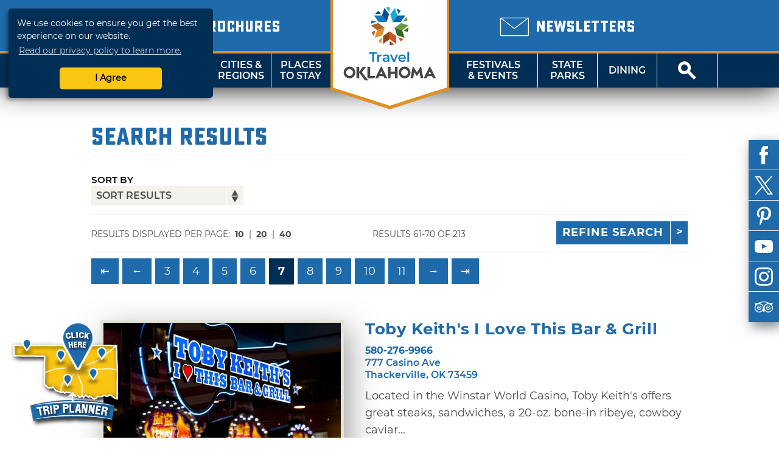

--- FILE ---
content_type: text/html; charset=UTF-8
request_url: http://web1.travelok.com/de/listings/search/5?filters%5B0%5D=188&page=7&sort=random
body_size: 18132
content:
<!doctype html>
<html class="no-js" lang="en-US">
    <head>
        <title>TravelOK.com - Oklahoma's Official Travel & Tourism Site</title>
            <meta name="description" content="Oklahoma Tourism and Recreation Department's comprehensive site containing travel information, attractions, lodging, dining, and events." />
<meta name="keywords" content="oklahoma, tourism, tourist, vacation, travel, activities, recreation, discover, ok, okla, oklahoma's, official, trip, things, things-to-do, travelok.com, travelok, getaway" />

<meta property="og:title" content="TravelOK.com - Oklahoma's Official Travel & Tourism Site">
<meta property="og:description" content="Oklahoma Tourism and Recreation Department's comprehensive site containing travel information, attractions, lodging, dining, and events.">
<meta property="og:image" content="https://d1pk12b7bb81je.cloudfront.net/images/layout/travel-oklahoma.jpg" />
<meta property="og:url" content="http://web1.travelok.com/de/listings/search/5" />
<meta property="og:type" content="website">
<meta name="twitter:card" content="summary_large_image" />

<meta property="og:site_name" content="TravelOK.com - Oklahoma's Official Travel & Tourism Site" />
<meta name="twitter:image:alt" content="Oklahoma Tourism and Recreation Department's comprehensive site containing travel information, attractions, lodging, dining, and events." />

<meta name="twitter:site" content="@travelok" />

        <meta charset="UTF-8">
        <meta http-equiv="Content-Type" content="text/html; charset=utf-8" />
        <meta name="viewport" content="width=device-width, initial-scale=1.0, minimum-scale=1.0" />
        <meta http-equiv="X-UA-Compatible" content="IE=Edge" />

        <link rel="icon" sizes="32x32" type="image/vnd.microsoft.icon" href="https://d1pk12b7bb81je.cloudfront.net/icons/favicon.ico" />
        <link rel="apple-touch-icon" sizes="180x180" href="https://d1pk12b7bb81je.cloudfront.net/icons/apple-touch-icon.png">
        <link rel="icon" type="image/png" sizes="32x32" href="https://d1pk12b7bb81je.cloudfront.net/icons/favicon-32x32.png">
        <link rel="icon" type="image/png" sizes="16x16" href="https://d1pk12b7bb81je.cloudfront.net/icons/favicon-16x16.png">
        <link rel="manifest" href="/site.webmanifest">
        <link rel="mask-icon" href="https://d1pk12b7bb81je.cloudfront.net/icons/safari-pinned-tab.svg" color="#5bbad5">
        <meta name="msapplication-TileColor" content="#da532c">
        <meta name="theme-color" content="#ffffff">

        <link rel="preload" as="font" href="/fonts/sucrose/Sucrose-Bold.woff2" type="font/woff2" crossorigin="anonymous">
        <link rel="preload" as="font" href="/fonts/sucrose/Sucrose-Bold.woff" type="font/woff2" crossorigin="anonymous">

        <link rel="preload" as="font" href="/fonts/montserrat/Montserrat-Black.woff2" type="font/woff2" crossorigin="anonymous">
        <link rel="preload" as="font" href="/fonts/montserrat/Montserrat-Black.woff" type="font/woff" crossorigin="anonymous">
        <link rel="preload" as="font" href="/fonts/montserrat/Montserrat-Bold.woff2" type="font/woff2" crossorigin="anonymous">
        <link rel="preload" as="font" href="/fonts/montserrat/Montserrat-Bold.woff" type="font/woff" crossorigin="anonymous">
        <link rel="preload" as="font" href="/fonts/montserrat/Montserrat-Italic.woff2" type="font/woff2" crossorigin="anonymous">
        <link rel="preload" as="font" href="/fonts/montserrat/Montserrat-Italic.woff" type="font/woff" crossorigin="anonymous">
        <link rel="preload" as="font" href="/fonts/montserrat/Montserrat-Regular.woff2" type="font/woff2" crossorigin="anonymous">
        <link rel="preload" as="font" href="/fonts/montserrat/Montserrat-Regular.woff" type="font/woff" crossorigin="anonymous">
        <link rel="preload" as="font" href="/fonts/montserrat/Montserrat-SemiBold.woff2" type="font/woff2" crossorigin="anonymous">
        <link rel="preload" as="font" href="/fonts/montserrat/Montserrat-SemiBold.woff" type="font/woff" crossorigin="anonymous">

        <link rel="stylesheet" href="//cdnjs.cloudflare.com/ajax/libs/font-awesome/5.11.2/css/all.min.css">
        <link rel="stylesheet" media="screen" href="/css/generated/style.css?id=f2f328606fa9a45513c1" />
        <link rel="stylesheet" media="print" href="/css/generated/print.css?id=0c87fc1c4ecd3f29c777" />

        <script type="text/javascript" src="/js/generated/critical.js?id=b19cad69bb1c3cce3ed5"></script>
        <script type="text/javascript" defer src="/js/generated/app.js?id=3944913cc94a2838d8d9"></script>
        <script type="text/javascript" defer src="/js/generated/public.js?id=0be858b1db1523187b1c"></script>

        <script type="text/javascript">
            svg4everybody();

            
            ready(function() {
                checkMenuState = function() {
                    var open = $('#mobile-menu-button')[0].checked;

                    if(open) {
                        $('html').addClass('menu-open');
                    } else {
                        $('html').removeClass('menu-open');
                    }
                };

                checkMenuState();

                $('#mobile-menu-button').change(checkMenuState);

                lazyload($('.brochure-item__image img, .site-footer__brochures img, .site-footer__logo-image, .instagram-gallery .image, .event-card__listing-photo, .featured-content__image, .separator__background, .whats-new-blocks__background, .contest__background-image, .upcoming-events__header, .deals__background-container').toArray());
            });
        </script>

                    
            <script>
    // Google Tag Manager
    (function(w, d, s, l, i) {
        w[l] = w[l] || [];
        w[l].push({
            'gtm.start': new Date().getTime(),
            event: 'gtm.js'
        });
        var f = d.getElementsByTagName(s)[0],
            j = d.createElement(s),
            dl = l != 'dataLayer' ? '&l=' + l : '';
        j.async = true;
        j.src = 'https://www.googletagmanager.com/gtm.js?id=' + i + dl;
        f.parentNode.insertBefore(j, f);
    })(window, document, 'script', 'dataLayer', 'GTM-K54H9CT');

    // Main Site Pixel
    var protocol = ('https:' === document.location.protocol ? 'https://' : 'http://');
    new Image().src = protocol + 'pixel-a.basis.net/iap/5449bb69afc8123d';

    ready(function() {
        // Async Pixel
        (function(d) {
            var syncUrl = protocol + 'pixel-a.basis.net/dmp/asyncPixelSync';
            var iframe = d.createElement('iframe');
            (iframe.frameElement || iframe).style.cssText = 'width: 0; height: 0; border: 0; display: none;';
            iframe.src = 'javascript:false';
            d.body.appendChild(iframe);
            var doc = iframe.contentWindow.document;
            doc.open().write('<body onload="window.location.href=\'' + syncUrl + '\'">');
            doc.close();
        })(document);
    });
</script>
            <!-- Facebook Pixel Code -->
<script>
    !function(f, b, e, v, n, t, s) {
        if (f.fbq) {
            return;
        }
        n = f.fbq = function() {
            n.callMethod ? n.callMethod.apply(n, arguments) : n.queue.push(arguments);
        };
        if (!f._fbq) {
            f._fbq = n;
        }
        n.push = n;
        n.loaded = !0;
        n.version = '2.0';
        n.queue = [];
        t = b.createElement(e);
        t.async = !0;
        t.src = v;
        s = b.getElementsByTagName(e)[0];
        s.parentNode.insertBefore(t, s);
    }(window, document, 'script', 'https://connect.facebook.net/en_US/fbevents.js');

    fbq('init', '755877281260422');
    fbq('track', 'PageView');
</script>
<noscript>
    <img height="1" width="1" src="https://www.facebook.com/tr?id=755877281260422&ev=PageView&noscript=1" />
</noscript>
<!-- End Facebook Pixel Code -->
        
            </head>
    <body class="vw-animate">
        <!-- Google Tag Manager (noscript) -->
        <noscript>
            <iframe src="https://www.googletagmanager.com/ns.html?id=GTM-K54H9CT" height="0" width="0" style="display:none;visibility:hidden"></iframe>
        </noscript>
        <!-- End Google Tag Manager (noscript) -->
        <header role="banner" class="header">
                    <div class="header__top">
        <div class="header__top-wrap">
            <div class="header__top-left">
                                    <div class="locale-select">
                        <input type="checkbox" name="locale-select" id="locale-select">
                        <div class="locale-select__button">
                            <label for="locale-select" class="locale-select__country locale-select__country--selected">
                                <img src="/images/flags/4x3/de.svg" alt="DE">
                                <i class="icon-chevron-down"></i>
                            </label>
                            <div class="locale-select__list">
                                                                    <a class="locale-select__country" href="/at/international/redirect-check?current=listing_page">
                                        <div>
                                            <img src="/images/flags/4x3/at.svg" alt="">
                                        </div>
                                        <span>AT</span>
                                    </a>
                                                                    <a class="locale-select__country" href="/au/international/redirect-check?current=listing_page">
                                        <div>
                                            <img src="/images/flags/4x3/au.svg" alt="">
                                        </div>
                                        <span>AU</span>
                                    </a>
                                                                    <a class="locale-select__country" href="/ch/international/redirect-check?current=listing_page">
                                        <div>
                                            <img src="/images/flags/4x3/ch.svg" alt="">
                                        </div>
                                        <span>CH</span>
                                    </a>
                                                                    <a class="locale-select__country" href="/de/international/redirect-check?current=listing_page">
                                        <div>
                                            <img src="/images/flags/4x3/de.svg" alt="">
                                        </div>
                                        <span>DE</span>
                                    </a>
                                                                    <a class="locale-select__country" href="/ie/international/redirect-check?current=listing_page">
                                        <div>
                                            <img src="/images/flags/4x3/ie.svg" alt="">
                                        </div>
                                        <span>IE</span>
                                    </a>
                                                                    <a class="locale-select__country" href="/nl/international/redirect-check?current=listing_page">
                                        <div>
                                            <img src="/images/flags/4x3/nl.svg" alt="">
                                        </div>
                                        <span>NL</span>
                                    </a>
                                                                    <a class="locale-select__country" href="/nz/international/redirect-check?current=listing_page">
                                        <div>
                                            <img src="/images/flags/4x3/nz.svg" alt="">
                                        </div>
                                        <span>NZ</span>
                                    </a>
                                                                    <a class="locale-select__country" href="/gb/international/redirect-check?current=listing_page">
                                        <div>
                                            <img src="/images/flags/4x3/gb.svg" alt="">
                                        </div>
                                        <span>UK</span>
                                    </a>
                                                                    <a class="locale-select__country" href="/international/redirect-check?current=listing_page">
                                        <div>
                                            <img src="/images/flags/4x3/en.svg" alt="">
                                        </div>
                                        <span>US</span>
                                    </a>
                                                            </div>
                        </div>
                    </div>
                                <a href="/de/brochures">
                    <span class="header__sub-text">
                        <i class="icon-book-alt"></i>
                    </span>
                    <span class="header__main-text">Brochures</span>
                </a>
            </div>
            <div class="header__top-center"></div>
            <div class="header__top-right">
                <a href="/de/email-signup">
                    <span class="header__sub-text">
                        <i class="icon-envelope"></i>
                    </span>
                    <span class="header__main-text">Newsletters</span>
                </a>
            </div>
        </div>
    </div>
    <nav class="header__nav">
    <input type="checkbox" id="mobile-menu-button" name="mobile-menu-button">
    <div class="header__menu-button">
        <label class="header__menu-button-label" for="mobile-menu-button" onclick>
            Menu
            <i class="header__menu-button-icon icon-menu"></i>
        </label>
    </div>
    <a href="/de/brochures" class="header__menu-button header__menu-button--brochures">
        <label class="header__menu-button-label">
            Brochures
            <i class="header__menu-button-icon icon-book-alt"></i>
        </label>
    </a>
    <div class="header__menu-button header__menu-button--center">
        <a class="header__flag" href="/de/">
            <img src="/images/logo/logo-simple.svg" alt="TravelOK">
        </a>
    </div>
    <a href="/de/email-signup" class="header__menu-button header__menu-button--newsletters">
        <label class="header__menu-button-label">
            Newsletters
            <i class="header__menu-button-icon icon-envelope"></i>
        </label>
    </a>
    <div class="header__menu-button">
        <label class="header__menu-button-label" for="site-search-button" onclick>
            <i class="header__menu-button-icon icon-search"></i>
        </label>
    </div>
    <ul class="header__nav-container">
        <li class="header__nav-close-button">
                                        <div class="header__mobile-badges">
                    <a target="_blank" href="https://itunes.apple.com/us/app/id1281865917" class="badge badge--ios "><img width="106" height="35" src="/images/svg/ios-app-badge.svg" alt='Download on the App Store' /></a><a target="_blank" href="https://play.google.com/store/apps/details?id=com.visitwidget.travelokapp&amp;pcampaignid=MKT-Other-global-all-co-prtnr-py-PartBadge-Mar2515-1" class="badge badge--android "><img width="106" height="35" src="/images/svg/android-app-badge.svg" type="image/svg+xml" alt='Get it on Google Play' /></a>                </div>
                        <label for="mobile-menu-button">
                <a class="button button-close" onclick>Close</a>
            </label>
        </li>
        <li class="header__nav-button tablet-and-below">
            <a href="/de/">Home</a>
        </li>
        <li class="header__nav-button header__nav-button--shop">
            <a href="https://www.shoptravelok.com" target="_blank">
                <i class="icon-bags"></i> Shop<br>TravelOK
            </a>
        </li>
        <li class="header__nav-button">
            <label for="mobile-things-to-do-button">Things To Do</label>
            <a href="/de/things-to-do">Things<br>To Do</a>
            <input type="checkbox" class="header__sub-menu-toggle" id="mobile-things-to-do-button" name="mobile-things-to-do-button">
            <ul class="header__nav-sub-container">
                <li class="header__nav-button"><label for="mobile-things-to-do-button" onclick>Back<i></i></label></li>
                <li class="header__nav-button"><a href="/de/things-to-do">Overview</a></li>
                <li class="header__nav-button"><a href="/de/things-to-do/nature">Nature & Outdoors</a></li>
                <li class="header__nav-button"><a href="/de/things-to-do/family">Family Activities</a></li>
                <li class="header__nav-button"><a href="/de/things-to-do/history">History & Heritage</a></li>
                <li class="header__nav-button"><a href="/de/Route_66">Route 66</a></li>
                <li class="header__nav-button"><a href="/de/things-to-do/arts">Arts & Culture</a></li>
                <li class="header__nav-button"><a href="/de/things-to-do/nightlife">Nightlife & Casinos</a></li>
                <li class="header__nav-button"><a href="/de/fishing-trail">Fishing Trail</a></li>
                <li class="header__nav-button"><a href="/de/music-trail/">Music Trail</a></li>
                <li class="header__nav-button"><a href="/de/things-to-do/advanced">Advanced Search</a></li>
            </ul>
            <section class="header__nav-dropdown">
            <div class="nav__dropdown">
            <div class="nav__dropdown-section">
                <h4>Things To Do</h4>
                <div class="nav__dropdown-grid">
                    <div class="nav__dropdown-grid-item">
                        <a href="/de/things-to-do/nature" class="nav__icon">
                            <i class="icon-tree"></i>
                            <span>NATURE &amp;<br>OUTDOORS</span>
                        </a>
                    </div>
                    <div class="nav__dropdown-grid-item">
                        <a href="/de/things-to-do/family" class="nav__icon">
                            <i class="icon-family"></i>
                            <span>FAMILY<br>ACTIVITIES</span>
                        </a>
                    </div>
                    <div class="nav__dropdown-grid-item">
                        <a href="/de/things-to-do/history" class="nav__icon">
                            <i class="icon-book"></i>
                            <span>HISTORY &amp;<br>HERITAGE</span>
                        </a>
                    </div>
                </div>
                <div class="nav__dropdown-grid">
                    <div class="nav__dropdown-grid-item">
                        <a href="/de/Route_66" class="nav__icon">
                            <i class="icon-route-66-centennial-alt"></i>
                            <span>ROUTE 66</span>
                        </a>
                    </div>
                    <div class="nav__dropdown-grid-item">
                        <a href="/de/things-to-do/arts" class="nav__icon">
                            <i class="icon-painting"></i>
                            <span>ARTS &amp;<br>CULTURE</span>
                        </a>
                    </div>
                    <div class="nav__dropdown-grid-item">
                        <a href="/de/things-to-do/nightlife" class="nav__icon">
                            <i class="icon-martini-glass"></i>
                            <span>NIGHTLIFE<br>&amp; CASINOS</span>
                        </a>
                    </div>
                </div>
                <div class="nav__dropdown-grid">
                    <div class="nav__dropdown-grid-item">
                        <a href="/de/fishing-trail" class="nav__icon">
                            <i class="icon-fishing-trail"></i>
                            <span>FISHING<br>TRAIL</span>
                        </a>
                    </div>
                    <div class="nav__dropdown-grid-item">
                        <a href="/de/music-trail/" class="nav__icon">
                            <i class="icon-music-trail"></i>
                            <span>MUSIC<br>TRAIL</span>
                        </a>
                    </div>
                    <div class="nav__dropdown-grid-item">
                        <a href="/de/things-to-do/advanced" class="nav__icon">
                            <i class="icon-search"></i>
                            <span>ADVANCED<br>SEARCH</span>
                        </a>
                    </div>
                </div>
            </div>
            <div class="nav__dropdown-section">
                <h4>Featured Article</h4>
                                                        <article class="nav__dropdown-article">
    <div class="nav__dropdown-article-title">
        <a href="/de/articles/48-hour-winter-getaways">48-Hour Winter Getaways</a>
    </div>
    <div class="nav__dropdown-article-body">
        <div class="nav__dropdown-article-image">
            <a href="/de/articles/48-hour-winter-getaways">
                                    <img class="img--responsive" src="https://d1pk12b7bb81je.cloudfront.net/generated/full-fit-in/300x200/https://d1pk12b7bb81je.cloudfront.net/images/photos/1453241615_1453241615-108307908944034172596668605580284935846936o.jpg" />
                            </a>
        </div>
        <div class="nav__dropdown-article-details">
            <p>Escape the winter doldrums with these fun and unique ideas for wintry fun in the Sooner State. Whether you&rsquo;re looking for a cozy, rustic...</p>
                    </div>
    </div>
</article>
                            </div>
        </div>
    </section>        </li>
        <li class="header__nav-button">
            <label for="mobile-cities-and-regions-button">Cities &amp; Regions</label>
            <a href="/de/cities-and-regions">Cities &amp;<br>Regions</a>
            <input type="checkbox" class="header__sub-menu-toggle" id="mobile-cities-and-regions-button">
            <ul class="header__nav-sub-container">
                <li class="header__nav-button"><label for="mobile-cities-and-regions-button" onclick>Back<i></i></label></li>
                <li class="header__nav-button"><a href="/de/cities-and-regions">View All Cities</a></li>
                <li class="header__nav-button"><a href="/de/regions/Northwest_Region">Northwest Region</a></li>
                <li class="header__nav-button"><a href="/de/regions/Central_Region">Central Region</a></li>
                <li class="header__nav-button"><a href="/de/regions/Northeast_Region">Northeast Region</a></li>
                <li class="header__nav-button"><a href="/de/regions/Southeast_Region">Southeast Region</a></li>
                <li class="header__nav-button"><a href="/de/regions/South_Central_Region">South Central Region</a></li>
                <li class="header__nav-button"><a href="/de/regions/Southwest_Region">Southwest Region</a></li>
                <li class="header__nav-button"><a href="/de/maps">State Maps</a></li>
            </ul>
            <section class="header__nav-dropdown">
            <div class="nav__dropdown">
            <div class="nav__dropdown-section">
                <h4>Regions</h4>
                <div class="nav__dropdown-grid">
                    <div class="nav__dropdown-grid-item">
                            <a href="/de/regions/Northwest_Region" class="nav__icon nav__icon--regions"><svg viewBox="0 0 82 40" ><image href="/images/svg/stateRegionIconNorthwest.svg" /></svg><span class="twoline">Northwest<br>Region</span></a>
                    </div>
                    <div class="nav__dropdown-grid-item">
                            <a href="/de/regions/Central_Region" class="nav__icon nav__icon--regions"><svg viewBox="0 0 82 40" ><image href="/images/svg/stateRegionIconCentral.svg" /></svg><span class="twoline">Central<br>Region</span></a>
                    </div>
                    <div class="nav__dropdown-grid-item">
                            <a href="/de/regions/Northeast_Region" class="nav__icon nav__icon--regions"><svg viewBox="0 0 82 40" ><image href="/images/svg/stateRegionIconNortheast.svg" /></svg><span class="twoline">Northeast<br>Region</span></a>
                    </div>
                </div>
                <div class="nav__dropdown-grid">
                    <div class="nav__dropdown-grid-item">
                            <a href="/de/regions/Southwest_Region" class="nav__icon nav__icon--regions"><svg viewBox="0 0 82 40" ><image href="/images/svg/stateRegionIconSouthwest.svg" /></svg><span class="twoline">Southwest<br>Region</span></a>
                    </div>
                    <div class="nav__dropdown-grid-item">
                            <a href="/de/regions/South_Central_Region" class="nav__icon nav__icon--regions"><svg viewBox="0 0 82 40" ><image href="/images/svg/stateRegionIconSouthCentral.svg" /></svg><span class="twoline">S. Central<br>Region</span></a>
                    </div>
                    <div class="nav__dropdown-grid-item">
                            <a href="/de/regions/Southeast_Region" class="nav__icon nav__icon--regions"><svg viewBox="0 0 82 40" ><image href="/images/svg/stateRegionIconSoutheast.svg" /></svg><span class="twoline">Southeast<br>Region</span></a>
                    </div>
                </div>
                <div class="nav__dropdown-grid">
                    <div class="nav__dropdown-grid-item">
                        <a href="/de/maps" class="nav__icon">
                            <i class="icon-map"></i>
                            <span>STATE MAPS</span>
                        </a>
                    </div>
                </div>
            </div>
            <div class="nav__dropdown-section">
                <h4>Cities and regions</h4>
                <article class="nav__dropdown-article">
                    <div class="nav__dropdown-article-details">
                        <p>Oklahoma has divided its diverse landscape into six regions or "countries" - each with a distinct flavor, image and unique cities and towns that make great destination sites. Did you know that mile for mile, Oklahoma offers the nation's most diverse terrain? Why not explore it now!</p>
                    </div>
                </article>
            </div>
        </div>
    </section>        </li>
        <li class="header__nav-button">
            <label for="mobile-places-to-stay-button">Places To Stay</label>
            <a href="/de/hotels-and-lodging">Places<br>To Stay</a>
            <input type="checkbox" class="header__sub-menu-toggle" id="mobile-places-to-stay-button">
            <ul class="header__nav-sub-container">
                <li class="header__nav-button"><label for="mobile-places-to-stay-button" onclick>Back<i></i></label></li>
                <li class="header__nav-button"><a href="/de/hotels-and-lodging">Overview</a></li>
                <li class="header__nav-button"><a href="/de/hotels_and_motels">Hotel/Motel</a></li>
                <li class="header__nav-button"><a href="/de/listings/search/9?filters%5B0%5D=25">RV & Campground</a></li>
                <li class="header__nav-button"><a href="/de/listings/search/9?filters%5B0%5D=18">Cabin/Cottage</a></li>
                <li class="header__nav-button"><a href="/de/listings/search/9?filters%5B0%5D=23">Vacation Rental</a></li>
                <li class="header__nav-button"><a href="/de/listings/search/9?filters%5B0%5D=17">Bed & Breakfast</a></li>
                <li class="header__nav-button"><a href="/de/listings/search/9?filters%5B0%5D=26">State Park</a></li>
                <li class="header__nav-button"><a href="/de/listings/search/9">View All</a></li>
            </ul>
            <section class="header__nav-dropdown">
            <div class="nav__dropdown">
            <div class="nav__dropdown-section">
                <h4>By Category</h4>
                <div class="nav__dropdown-grid">
                    <div class="nav__dropdown-grid-item">
                        <a href="/de/hotels_and_motels" class="nav__icon">
                            <i class="icon-lodge-key"></i>
                            <span>HOTEL /<br>MOTEL</span>
                        </a>
                    </div>
                    <div class="nav__dropdown-grid-item">
                        <a href="/de/listings/search/4|9?filters%5B0%5D=24" class="nav__icon">
                            <i class="icon-tent"></i>
                            <span>CAMPGROUND</span>
                        </a>
                    </div>
                    <div class="nav__dropdown-grid-item">
                        <a href="/de/listings/search/4|9?filters%5B0%5D=25" class="nav__icon">
                            <i class="icon-rv"></i>
                            <span>RV<br>CAMPING</span>
                        </a>
                    </div>
                </div>
                <div class="nav__dropdown-grid">
                    <div class="nav__dropdown-grid-item">
                        <a href="/de/listings/search/4|9?filters%5B0%5D=18" class="nav__icon">
                            <i class="icon-cabin"></i>
                            <span>CABIN /<Br>COTTAGE</span>
                        </a>
                    </div>
                    <div class="nav__dropdown-grid-item">
                        <a href="/de/listings/search/4|9?filters%5B0%5D=23" class="nav__icon">
                            <i class="icon-sun"></i>
                            <span>VACATION<BR>RENTAL</SPan>
                        </a>
                    </div>
                    <div class="nav__dropdown-grid-item">
                        <a href="/de/listings/search/4|9?filters%5B0%5D=17" class="nav__icon">
                            <i class="icon-bed"></i>
                            <span>BED &amp;<br>BREAKFAST</span>
                        </a>
                    </div>
                </div>
                <div class="nav__dropdown-grid">
                    <div class="nav__dropdown-grid-item">
                        <a href="/de/listings/search/4|9?filters%5B0%5D=26" class="nav__icon">
                            <i class="icon-tree"></i>
                            <span>STATE<br>PARK</span>
                        </a>
                    </div>
                    <div class="nav__dropdown-grid-item">
                        <a href="/de/listings/search/4|9?filters%5B0%5D=22" class="nav__icon">
                            <i class="icon-antlers"></i>
                            <span>HUNTING<br>RANCH</span>
                        </a>
                    </div>
                    <div class="nav__dropdown-grid-item">
                        <a href="/de/listings/search/4|9?filters%5B0%5D=238" class="nav__icon">
                            <i class="icon-building"></i>
                            <span>LODGE</span>
                        </a>
                    </div>
                </div>
            </div>
            <div class="nav__dropdown-section">
                <h4>Related Article</h4>
                                                        <article class="nav__dropdown-article">
    <div class="nav__dropdown-article-title">
        <a href="/de/articles/oklahomas-secluded-romantic-retreats">Oklahoma&#039;s Secluded Romantic Retreats</a>
    </div>
    <div class="nav__dropdown-article-body">
        <div class="nav__dropdown-article-image">
            <a href="/de/articles/oklahomas-secluded-romantic-retreats">
                                    <img class="img--responsive" src="https://d1pk12b7bb81je.cloudfront.net/generated/full-fit-in/300x200/https://d1pk12b7bb81je.cloudfront.net/images/photos/1581102426_dsc03331.jpeg" />
                            </a>
        </div>
        <div class="nav__dropdown-article-details">
            <p>Whisk your special someone away to a secluded retreat in Oklahoma. These romantic properties are perfect for couples wanting to get away from it all.</p>
                    </div>
    </div>
</article>
                            </div>
        </div>
    </section>        </li>
        <li class="header__nav--center">
            <a class="header__flag" href="/de/">
                <img src="/images/logo/logo.svg" alt="TravelOK">
            </a>
        </li>
        <li class="header__nav-button header__nav-button--no-left-border">
            <label for="mobile-festivals-and-events-button">Festivals &amp; Events</label>
            <a href="/de/festivals_and_events">Festivals<br>&amp; Events</a>
            <input type="checkbox" class="header__sub-menu-toggle" id="mobile-festivals-and-events-button">
            <ul class="header__nav-sub-container">
                <li class="header__nav-button"><label for="mobile-festivals-and-events-button" onclick>Back<i></i></label></li>
                <li class="header__nav-button"><a href="/de/festivals_and_events">Overview</a></li>
                <li class="header__nav-button"><a href="/de/listings/search/15?filters%5B0%5D=108">Fairs / Festivals</a></li>
                <li class="header__nav-button"><a href="/de/listings/search/15?filters%5B0%5D=113">Music Events</a></li>
                <li class="header__nav-button"><a href="/de/listings/search/15?filters%5B0%5D=102">Children's Events</a></li>
                <li class="header__nav-button"><a href="/de/listings/search/15?filters%5B0%5D=115">Performing Arts Events</a></li>
                <li class="header__nav-button"><a href="/de/listings/search/15?filters%5B0%5D=117">Sporting Events</a></li>
                <li class="header__nav-button"><a href="/de/listings/search/15?filters%5B0%5D=103">Craft / Hobby Shows</a></li>
                <li class="header__nav-button"><a href="/de/listings/search/15?filters%5B0%5D=110">Food Events</a></li>
                <li class="header__nav-button"><a href="/de/listings/search/15?filters%5B0%5D=114">Nature Events</a></li>
                <li class="header__nav-button"><a href="/de/listings/search/15">View All</a></li>
            </ul>
            <section class="header__nav-dropdown">
            <div class="nav__dropdown">
            <div class="nav__dropdown-section">
                <h4>Related Article</h4>
                                                        <article class="nav__dropdown-article">
    <div class="nav__dropdown-article-title">
        <a href="/de/articles/50-ways-to-celebrate-winter-in-oklahoma">50 Ways to Celebrate Winter in Oklahoma</a>
    </div>
    <div class="nav__dropdown-article-body">
        <div class="nav__dropdown-article-image">
            <a href="/de/articles/50-ways-to-celebrate-winter-in-oklahoma">
                                    <img class="img--responsive" src="https://d1pk12b7bb81je.cloudfront.net/generated/full-fit-in/300x200/https://d1pk12b7bb81je.cloudfront.net/images/photos/1574460741_lion-dance-2019--6306.jpeg" />
                            </a>
        </div>
        <div class="nav__dropdown-article-details">
            <p>Make your winter vacation memorable in Oklahoma with festive events, seasonal treats and plenty of enchanting winter activities that capture the...</p>
                    </div>
    </div>
</article>
                            </div>
            <div class="nav__dropdown-section">
                <h4>Festivals &amp; Events</h4>
                <div class="nav__dropdown-grid">
                    <div class="nav__dropdown-grid-item">
                        <a href="/de/listings/search/15" class="nav__icon">
                            <i class="icon-calendar"></i>
                            <span>ALL<br>EVENTS</span>
                        </a>
                    </div>
                    <div class="nav__dropdown-grid-item">
                        <a href="/de/listings/search/15?filters%5B0%5D=108" class="nav__icon">
                            <i class="icon-ferris-wheel"></i>
                            <span>FAIRS /<br>FESTIVALS</span>
                        </a>
                    </div>
                    <div class="nav__dropdown-grid-item">
                        <a href="/de/listings/search/15?filters%5B0%5D=113" class="nav__icon">
                            <i class="icon-music"></i>
                            <span>MUSIC<br>EVENTS</span>
                        </a>
                    </div>
                </div>
                <div class="nav__dropdown-grid">
                    <div class="nav__dropdown-grid-item">
                        <a href="/de/listings/search/15?filters%5B0%5D=102" class="nav__icon">
                            <i class="icon-family"></i>
                            <span>CHILDREN'S<br>EVENTS</span>
                        </a>
                    </div>
                    <div class="nav__dropdown-grid-item">
                        <a href="/de/listings/search/15?filters%5B0%5D=115" class="nav__icon">
                            <i class="icon-painting"></i>
                            <span>PERFORMING<br>ARTS EVENTS</span>
                        </a>
                    </div>
                    <div class="nav__dropdown-grid-item">
                        <a href="/de/listings/search/15?filters%5B0%5D=117" class="nav__icon">
                            <i class="icon-basketball"></i>
                            <span>SPORTING<br>EVENTS</span>
                        </a>
                    </div>
                </div>
                <div class="nav__dropdown-grid">
                    <div class="nav__dropdown-grid-item">
                        <a href="/de/listings/search/15?filters%5B0%5D=103" class="nav__icon">
                            <i class="icon-palette"></i>
                            <span>CRAFT /<br>HOBBY SHOWS</span>
                        </a>
                    </div>
                    <div class="nav__dropdown-grid-item">
                        <a href="/de/listings/search/15?filters%5B0%5D=110" class="nav__icon">
                            <i class="icon-cutlery"></i>
                            <span>FOOD<br>EVENTS</span>
                        </a>
                    </div>
                    <div class="nav__dropdown-grid-item">
                        <a href="/de/listings/search/15?filters%5B0%5D=114 " class="nav__icon">
                            <i class="icon-tree"></i>
                            <span>NATURE<br>EVENTS</span>
                        </a>
                    </div>
                </div>
            </div>
        </div>
    </section>        </li>
        <li class="header__nav-button">
            <label for="mobile-state-parks-button">State Parks</label>
            <a href="/de/state-parks">State<br>Parks</a>
            <input type="checkbox" class="header__sub-menu-toggle" id="mobile-state-parks-button">
            <ul class="header__nav-sub-container">
                <li class="header__nav-button"><label for="mobile-state-parks-button" onclick>Back<i></i></label></li>
                <li class="header__nav-button"><a href="/de/state-parks">Overview</a></li>
                <li class="header__nav-button"><a href="/de/state-parks/search">Find a State Park</a></li>
                <li class="header__nav-button"><a href="/de/listings/search/15?amenities%5B0%5D=501">State Park Events</a></li>
                <li class="header__nav-button"><a href="/de/state-parks/lodging">Book a Cabin or Lodge</a></li>
                <li class="header__nav-button"><a href="/de/state-parks/campsites">Book a Campsite</a></li>
                <li class="header__nav-button"><a href="/de/state-parks/golf">Book a Tee Time</a></li>
                <li class="header__nav-button"><a href="/de/state-parks/meetings">Book an Event</a></li>
                <li class="header__nav-button"><a href="/de/state-parks/resources">Resources</a></li>
                <li class="header__nav-button"><a href="/de/state-parks/education">Education</a></li>
                <li class="header__nav-button"><a href="/de/articles/introducing-the-official-oklahoma-state-parks-app"><img src="https://d1pk12b7bb81je.cloudfront.net/generated/32x32/https://d1pk12b7bb81je.cloudfront.net/state-parks-app/icon-rounded-small.png"><span>OK State Parks App</span></a></li>
            </ul>
            <section class="header__nav-dropdown">
            <div class="nav__dropdown">
            <div class="nav__dropdown-section">
                <h4>Related Article</h4>
                                                        <article class="nav__dropdown-article">
    <div class="nav__dropdown-article-title">
        <a href="/de/articles/unexpected-natural-treasures">Unexpected Natural Treasures in Oklahoma&#039;s State Parks</a>
    </div>
    <div class="nav__dropdown-article-body">
        <div class="nav__dropdown-article-image">
            <a href="/de/articles/unexpected-natural-treasures">
                                    <img class="img--responsive" src="https://d1pk12b7bb81je.cloudfront.net/generated/full-fit-in/300x200/https://d1pk12b7bb81je.cloudfront.net/images/photos/1482178436_1482178435-alabastercavernsld229.jpg" />
                            </a>
        </div>
        <div class="nav__dropdown-article-details">
            <p>There&rsquo;s more than meets the eye at Oklahoma State Parks. Unique natural features are just some of the wonders waiting to be found.</p>
                    </div>
    </div>
</article>
                            </div>
            <div class="nav__dropdown-section">
                <h4>State Parks</h4>
                <div class="nav__dropdown-grid">
                    <div class="nav__dropdown-grid-item">
                        <a href="/de/state-parks/search" class="nav__icon">
                            <i class="icon-map-marker"></i>
                            <span>FIND A<br>STATE PARK</span>
                        </a>
                    </div>
                    <div class="nav__dropdown-grid-item">
                        <a href="/de/state-parks/meetings" class="nav__icon">
                            <i class="icon-urban"></i>
                            <span>BOOK AN<br>EVENT</span>
                        </a>
                    </div>
                    <div class="nav__dropdown-grid-item">
                        <a href="/de/listings/search/15?amenities%5B0%5D=501" class="nav__icon">
                            <i class="icon-calendar"></i>
                            <span>STATE PARK<br>EVENTS</span>
                        </a>
                    </div>
                </div>
                <div class="nav__dropdown-grid">
                    <div class="nav__dropdown-grid-item">
                        <a href="/de/state-parks/lodging" class="nav__icon">
                            <i class="icon-cabin"></i>
                            <span>BOOK A CABIN<br>OR LODGE</span>
                        </a>
                    </div>
                    <div class="nav__dropdown-grid-item">
                        <a href="/de/state-parks/campsites" class="nav__icon">
                            <i class="icon-rv"></i>
                            <span>BOOK A<br>CAMPSITE</span>
                        </a>
                    </div>
                    <div class="nav__dropdown-grid-item">
                        <a href="/de/state-parks/golf" class="nav__icon">
                            <i class="icon-golf"></i>
                            <span>BOOK A<br>TEE TIME</span>
                        </a>
                    </div>
                </div>
                <div class="nav__dropdown-grid">
                    <div class="nav__dropdown-grid-item">
                        <a href="/de/articles/introducing-the-official-oklahoma-state-parks-app" class="nav__icon">
                            <img src="https://d1pk12b7bb81je.cloudfront.net/generated/32x32/https://d1pk12b7bb81je.cloudfront.net/state-parks-app/icon-rounded-small.png">
                            <span>OK State Parks App</span>
                        </a>
                    </div>
                </div>
            </div>
        </div>
    </section>        </li>
        <li class="header__nav-button">
            <label for="mobile-dining-button">Dining</label>
            <a href="/de/dining">Dining</a>
            <input type="checkbox" class="header__sub-menu-toggle" id="mobile-dining-button">
            <ul class="header__nav-sub-container">
                <li class="header__nav-button"><label for="mobile-dining-button" onclick>Back<i></i></label></li>
                <li class="header__nav-button"><a href="/de/dining">Overview</a></li>
                <li class="header__nav-button"><a href="/de/listings/search/5?filters%5B0%5D=78">Steakhouse</a></li>
                <li class="header__nav-button"><a href="/de/listings/search/5?filters%5B0%5D=71">Diners & <span class="no-wrap">&nbsp;Drive-Ins</span></a></li>
                <li class="header__nav-button"><a href="/de/listings/search/5?filters%5B0%5D=69">Barbecue</a></li>
                <li class="header__nav-button"><a href="/de/listings/search/5?filters%5B0%5D=189">Bakery</a></li>
                <li class="header__nav-button"><a href="/de/listings/search/5?filters%5B0%5D=188">Bar & Grills</a></li>
                <li class="header__nav-button"><a href="/de/listings/search/5?filters%5B0%5D=72">Local Flavor</a></li>
                <li class="header__nav-button"><a href="/de/listings/search/5">View All</a></li>
            </ul>
            <section class="header__nav-dropdown">
            <div class="nav__dropdown">
            <div class="nav__dropdown-section">
                <h4>Related Article</h4>
                                                        <article class="nav__dropdown-article">
    <div class="nav__dropdown-article-title">
        <a href="/de/articles/fried-chicken-oklahoma-style">Fried Chicken, Oklahoma-style</a>
    </div>
    <div class="nav__dropdown-article-body">
        <div class="nav__dropdown-article-image">
            <a href="/de/articles/fried-chicken-oklahoma-style">
                                    <img class="img--responsive" src="https://d1pk12b7bb81je.cloudfront.net/generated/full-fit-in/300x200/https://d1pk12b7bb81je.cloudfront.net/images/photos/1582218436_eischen-s-chicken-okarche-ld.jpeg" />
                            </a>
        </div>
        <div class="nav__dropdown-article-details">
            <p>Sit down in one of these eateries and prepare to get your fingers a little greasy while savoring a piece of Oklahoma&rsquo;s culinary history.</p>
                    </div>
    </div>
</article>
                            </div>
            <div class="nav__dropdown-section">
                <h4>Dining</h4>
                <div class="nav__dropdown-grid">
                    <div class="nav__dropdown-grid-item">
                        <a href="/de/listings/search/5?filters%5B0%5D=188" class="nav__icon">
                            <i class="icon-hamburger"></i>
                            <span>BAR &amp;<br>GRILL</span>
                        </a>
                    </div>
                    <div class="nav__dropdown-grid-item">
                        <a href="/de/listings/search/5?filters%5B0%5D=69" class="nav__icon">
                            <i class="icon-grill"></i>
                            <span>BARBECUE</span>
                        </a>
                    </div>
                    <div class="nav__dropdown-grid-item">
                        <a href="/de/listings/search/5?filters%5B0%5D=70" class="nav__icon">
                            <i class="icon-mug"></i>
                            <span>COFFEE<br>SHOPS</span>
                        </a>
                    </div>
                </div>
                <div class="nav__dropdown-grid">
                    <div class="nav__dropdown-grid-item">
                        <a href="/de/listings/search/5?filters%5B0%5D=71" class="nav__icon">
                            <i class="icon-car"></i>
                            <span>DINERS &amp;<br>DRIVE-INS</span>
                        </a>
                    </div>
                    <div class="nav__dropdown-grid-item">
                        <a href="/de/food_trucks" class="nav__icon">
                            <i class="icon-food-truck"></i>
                            <span>FOOD<br>TRUCKS</span>
                        </a>
                    </div>
                    <div class="nav__dropdown-grid-item">
                        <a href="/de/listings/search/5?filters%5B0%5D=72" class="nav__icon">
                            <i class="icon-map-marker"></i>
                            <span>LOCAL<br>FLAVOR</span>
                        </a>
                    </div>
                </div>
                <div class="nav__dropdown-grid">
                    <div class="nav__dropdown-grid-item">
                        <a href="/de/listings/search/5?filters%5B0%5D=77" class="nav__icon">
                            <i class="icon-pizza"></i>
                            <span>PIZZA</span>
                        </a>
                    </div>
                    <div class="nav__dropdown-grid-item">
                        <a href="/de/listings/search/5?filters%5B0%5D=78" class="nav__icon">
                            <i class="icon-steak"></i>
                            <span>STEAKHOUSES</span>
                        </a>
                    </div>
                    <div class="nav__dropdown-grid-item">
                        <a href="/de/listings/search/5?filters%5B0%5D=185" class="nav__icon">
                            <i class="icon-cupcake"></i>
                            <span>SWEET<br>TREATS</span>
                        </a>
                    </div>
                </div>
            </div>
        </div>
    </section>        </li>
        <li class="header__nav-button header__nav-button--search">
            <label for="site-search-button" onclick>
                <i class="icon-search"></i>
            </label>
        </li>
        <li class="header__nav-button header__nav-button--marketing header__nav-button--marketing-shop">
            <a href="https://www.shoptravelok.com" target="_blank">
                <i class="icon-bags"></i>
                Shop TravelOK
            </a>
        </li>
        <li class="header__nav-button header__nav-button--marketing">
            <a href="/de/brochures">
                <i class="icon-book-alt"></i>
                Free Brochures
            </a>
        </li>
        <li class="header__nav-button header__nav-button--marketing">
            <a href="/de/email-signup">
                <i class="icon-envelope"></i>
                Newsletter Sign Up
            </a>
        </li>
        <li class="header__nav-button header__nav-button--marketing">
            <a href="http://travelok.visitwidget.com" target="_blank">TravelOK Trip Planner</a>
        </li>
        <li class="header__nav-button tablet-and-below">
                            <label for="mobile-locale-button">
                    <img class="header__locale-flag" src="/images/flags/4x3/de.svg" alt="DE">
                    German (DE)
                </label>
                <input type="checkbox" class="header__sub-menu-toggle" id="mobile-locale-button" name="mobile-locale-button">
                <ul class="header__nav-sub-container">
                    <li class="header__nav-button"><label for="mobile-locale-button" onclick>Back<i></i></label></li>
                                            <li class="header__nav-button">
                            <a class="locale-select__country" href="/at/international/redirect-check?current=listing_tag_search">
                                <img class="header__locale-flag" src="/images/flags/4x3/at.svg" alt="AT">
                                German (AT)
                            </a>
                        </li>
                                            <li class="header__nav-button">
                            <a class="locale-select__country" href="/au/international/redirect-check?current=listing_tag_search">
                                <img class="header__locale-flag" src="/images/flags/4x3/au.svg" alt="AU">
                                English (AU)
                            </a>
                        </li>
                                            <li class="header__nav-button">
                            <a class="locale-select__country" href="/ch/international/redirect-check?current=listing_tag_search">
                                <img class="header__locale-flag" src="/images/flags/4x3/ch.svg" alt="CH">
                                German (CH)
                            </a>
                        </li>
                                            <li class="header__nav-button">
                            <a class="locale-select__country" href="/de/international/redirect-check?current=listing_tag_search">
                                <img class="header__locale-flag" src="/images/flags/4x3/de.svg" alt="DE">
                                German (DE)
                            </a>
                        </li>
                                            <li class="header__nav-button">
                            <a class="locale-select__country" href="/ie/international/redirect-check?current=listing_tag_search">
                                <img class="header__locale-flag" src="/images/flags/4x3/ie.svg" alt="IE">
                                English (IE)
                            </a>
                        </li>
                                            <li class="header__nav-button">
                            <a class="locale-select__country" href="/nl/international/redirect-check?current=listing_tag_search">
                                <img class="header__locale-flag" src="/images/flags/4x3/nl.svg" alt="NL">
                                English (NL)
                            </a>
                        </li>
                                            <li class="header__nav-button">
                            <a class="locale-select__country" href="/nz/international/redirect-check?current=listing_tag_search">
                                <img class="header__locale-flag" src="/images/flags/4x3/nz.svg" alt="NZ">
                                English (NZ)
                            </a>
                        </li>
                                            <li class="header__nav-button">
                            <a class="locale-select__country" href="/gb/international/redirect-check?current=listing_tag_search">
                                <img class="header__locale-flag" src="/images/flags/4x3/gb.svg" alt="UK">
                                English (UK)
                            </a>
                        </li>
                                            <li class="header__nav-button">
                            <a class="locale-select__country" href="/international/redirect-check?current=listing_tag_search">
                                <img class="header__locale-flag" src="/images/flags/4x3/en.svg" alt="US">
                                English (US)
                            </a>
                        </li>
                                    </ul>
                    </li>
        <li class="header__nav-button header__nav-button--otrd header__nav-button--marketing">
            <a href="https://otrd.travelok.com">
                <img src="https://d1pk12b7bb81je.cloudfront.net/logos/logo-horizontal-white.png" alt="OTRD Logo">
            </a>
        </li>
        <li class="header__social-bar">
                        <a href="https://www.facebook.com/TravelOK/" target="_blank" class="header__social-bar-icon">
                    <i class="icon-facebook"></i>
                </a><a href="https://twitter.com/travelok" target="_blank" class="header__social-bar-icon">
                    <i class="icon-twitter"></i>
                </a><a href="https://www.pinterest.com/travelok/" target="_blank" class="header__social-bar-icon">
                    <i class="icon-pinterest"></i>
                </a><a href="https://www.youtube.com/user/travelok" target="_blank" class="header__social-bar-icon">
                    <i class="icon-youtube"></i>
                </a><a href="https://www.instagram.com/travelok/" target="_blank" class="header__social-bar-icon">
                    <i class="icon-instagram"></i>
                </a><a href="https://www.tripadvisor.com/Tourism-g28957-Oklahoma-Vacations.html" target="_blank" class="header__social-bar-icon">
                    <i class="icon-trip-advisor"></i>
                </a>        </li>
    </ul>
</nav>
    <input type="checkbox" id="site-search-button" name="site-search-button">
    <section class="site-search">
        <form action="/de/search">
            <label for="site-search-button" class="button button-close site-search__button-close" onclick>Close</label>
            <div class="site-search__input-wrap">
                <input id="site-search-input" type="search" name="q" maxlength="100" placeholder="Search" /><button type="submit">
                    <i class="icon-search"></i>
                </button>
            </div>
        </form>
    </section>
</header>        <div class="header__spacer"></div>
                    
            <script async='async' src='https://www.googletagservices.com/tag/js/gpt.js'></script>

<script>
    var googletag = googletag || {};
    googletag.cmd = googletag.cmd || [];
</script>

<script>
    googletag.cmd.push(function() {
        googletag.defineSlot('/21626329468/TravelOK', [300, 250], 'div-gpt-ad-1546976061549-0').addService(googletag.pubads());
        googletag.defineSlot('/21626329468/TravelOK', [300, 250], 'div-gpt-ad-1546976061549-1').addService(googletag.pubads());
        googletag.pubads().enableSingleRequest();
                googletag.enableServices();
    });
</script>    
        
        <div class="content__padded site-search-results listings">
        <div >
                <h1>Search Results</h1>
    <div id="grid">
        <form action="/de/listings/search/5" method="get">
            <div class="sort-filter">
                <div class="form-item select-field">
                    <label for="sort">Sort By</label>
                    <select id="sort" name="sort" class="js_sort_order" onchange="this.form.submit()">
                                                                            <option value="random" selected="selected"> Sort results</option>
                                                <option value="name" >Name (A-Z)</option>
                        <option value="name_desc" >Name (Z-A)</option>
                        <option value="city" >City (A-Z)</option>
                        <option value="city_desc" >City (Z-A)</option>
                                            </select>
                </div>
            </div>

            <div class="search-summary">
                <div class="search-summary__per-page">
                    Results displayed per page:
                                                                        <b>10</b>
                                                 |                                                                         <a href="/de/listings/search/5?filters%5B0%5D=188&amp;page=7&amp;sort=random&amp;per_page=20" rel="nofollow">20</a>
                                                 |                                                                         <a href="/de/listings/search/5?filters%5B0%5D=188&amp;page=6&amp;sort=random&amp;per_page=40" rel="nofollow">40</a>
                                                                                        <input type="hidden" name="per_page" value="10">
                </div>
                <div class="search-summary__count">
                                            Results 61-70 of 213
                                    </div>
                <div class="search-summary__refine-button">
                    <button class="button-primary js-refine-search__toggle-button hidden" type="button" data-text-display="Refine Search" data-text-hide="Close">Refine Search</button>
                </div>
            </div>

            <section class="refine-search hidden">
                
<div class="refine-search__filters">
    <div class="refine-search__select-filter">
        <select name="region" class="js-regions">
                            <option value="" selected="selected">Select a Region</option>
                            <option value="central" >Central</option>
                            <option value="northeast" >Northeast</option>
                            <option value="northwest" >Northwest</option>
                            <option value="south" >South Central</option>
                            <option value="southeast" >Southeast</option>
                            <option value="southwest" >Southwest</option>
                    </select>
    </div>        <div class="refine-search__select-filter">
            <select name="city" class="js-cities">
                <option value="">Select A City</option>
                                    <option value="ada" >Ada</option>
                                    <option value="adair" >Adair</option>
                                    <option value="afton" >Afton</option>
                                    <option value="agra" >Agra</option>
                                    <option value="alex" >Alex</option>
                                    <option value="aline" >Aline</option>
                                    <option value="allen" >Allen</option>
                                    <option value="altus" >Altus</option>
                                    <option value="alva" >Alva</option>
                                    <option value="amber" >Amber</option>
                                    <option value="ames" >Ames</option>
                                    <option value="anadarko" >Anadarko</option>
                                    <option value="antlers" >Antlers</option>
                                    <option value="apache" >Apache</option>
                                    <option value="arcadia" >Arcadia</option>
                                    <option value="ardmore" >Ardmore</option>
                                    <option value="arnett" >Arnett</option>
                                    <option value="atoka" >Atoka</option>
                                    <option value="atwood" >Atwood</option>
                                    <option value="barnsdall" >Barnsdall</option>
                                    <option value="bartlesville" >Bartlesville</option>
                                    <option value="battiest" >Battiest</option>
                                    <option value="beaver" >Beaver</option>
                                    <option value="beggs" >Beggs</option>
                                    <option value="bennington" >Bennington</option>
                                    <option value="bernice" >Bernice</option>
                                    <option value="bessie" >Bessie</option>
                                    <option value="bethany" >Bethany</option>
                                    <option value="big_cabin" >Big Cabin</option>
                                    <option value="billings" >Billings</option>
                                    <option value="binger" >Binger</option>
                                    <option value="bixby" >Bixby</option>
                                    <option value="blackwell" >Blackwell</option>
                                    <option value="blair" >Blair</option>
                                    <option value="blanchard" >Blanchard</option>
                                    <option value="blanco" >Blanco</option>
                                    <option value="boise_city" >Boise City</option>
                                    <option value="bokchito" >Bokchito</option>
                                    <option value="boley" >Boley</option>
                                    <option value="boswell" >Boswell</option>
                                    <option value="boynton" >Boynton</option>
                                    <option value="braggs" >Braggs</option>
                                    <option value="braman" >Braman</option>
                                    <option value="bristow" >Bristow</option>
                                    <option value="broken_arrow" >Broken Arrow</option>
                                    <option value="broken_bow" >Broken Bow</option>
                                    <option value="buffalo" >Buffalo</option>
                                    <option value="burlington" >Burlington</option>
                                    <option value="burneyville" >Burneyville</option>
                                    <option value="burns_flat" >Burns Flat</option>
                                    <option value="butler" >Butler</option>
                                    <option value="byars" >Byars</option>
                                    <option value="cache" >Cache</option>
                                    <option value="caddo" >Caddo</option>
                                    <option value="calera" >Calera</option>
                                    <option value="calumet" >Calumet</option>
                                    <option value="calvin" >Calvin</option>
                                    <option value="cameron" >Cameron</option>
                                    <option value="canadian" >Canadian</option>
                                    <option value="canton" >Canton</option>
                                    <option value="canute" >Canute</option>
                                    <option value="carmen" >Carmen</option>
                                    <option value="carnegie" >Carnegie</option>
                                    <option value="carney" >Carney</option>
                                    <option value="cartwright" >Cartwright</option>
                                    <option value="cashion" >Cashion</option>
                                    <option value="castle" >Castle</option>
                                    <option value="catoosa" >Catoosa</option>
                                    <option value="cement" >Cement</option>
                                    <option value="chandler" >Chandler</option>
                                    <option value="chattanooga" >Chattanooga</option>
                                    <option value="checotah" >Checotah</option>
                                    <option value="chelsea" >Chelsea</option>
                                    <option value="cherokee" >Cherokee</option>
                                    <option value="chester" >Chester</option>
                                    <option value="cheyenne" >Cheyenne</option>
                                    <option value="chickasha" >Chickasha</option>
                                    <option value="choctaw" >Choctaw</option>
                                    <option value="chouteau" >Chouteau</option>
                                    <option value="claremore" >Claremore</option>
                                    <option value="clarita" >Clarita</option>
                                    <option value="clayton" >Clayton</option>
                                    <option value="clearview" >Clearview</option>
                                    <option value="cleo_springs" >Cleo Springs</option>
                                    <option value="cleora" >Cleora</option>
                                    <option value="cleveland" >Cleveland</option>
                                    <option value="clinton" >Clinton</option>
                                    <option value="coalgate" >Coalgate</option>
                                    <option value="colbert" >Colbert</option>
                                    <option value="colcord" >Colcord</option>
                                    <option value="collinsville" >Collinsville</option>
                                    <option value="colony" >Colony</option>
                                    <option value="comanche" >Comanche</option>
                                    <option value="commerce" >Commerce</option>
                                    <option value="concho" >Concho</option>
                                    <option value="cookson" >Cookson</option>
                                    <option value="copan" >Copan</option>
                                    <option value="cordell" >Cordell</option>
                                    <option value="corn" >Corn</option>
                                    <option value="council_hill" >Council Hill</option>
                                    <option value="covington" >Covington</option>
                                    <option value="coweta" >Coweta</option>
                                    <option value="coyle" >Coyle</option>
                                    <option value="crescent" >Crescent</option>
                                    <option value="cromwell" >Cromwell</option>
                                    <option value="crowder" >Crowder</option>
                                    <option value="cushing" >Cushing</option>
                                    <option value="cyril" >Cyril</option>
                                    <option value="davenport" >Davenport</option>
                                    <option value="davis" >Davis</option>
                                    <option value="del_city" >Del City</option>
                                    <option value="depew" >Depew</option>
                                    <option value="devol" >Devol</option>
                                    <option value="dewar" >Dewar</option>
                                    <option value="dewey" >Dewey</option>
                                    <option value="disney" >Disney</option>
                                    <option value="dougherty" >Dougherty</option>
                                    <option value="drumright" >Drumright</option>
                                    <option value="duncan" >Duncan</option>
                                    <option value="durant" >Durant</option>
                                    <option value="durham" >Durham</option>
                                    <option value="earlsboro" >Earlsboro</option>
                                    <option value="edmond" >Edmond</option>
                                    <option value="el_reno" >El Reno</option>
                                    <option value="eldorado" >Eldorado</option>
                                    <option value="elgin" >Elgin</option>
                                    <option value="elk_city" >Elk City</option>
                                    <option value="elmore_city" >Elmore City</option>
                                    <option value="enid" >Enid</option>
                                    <option value="erick" >Erick</option>
                                    <option value="eucha" >Eucha</option>
                                    <option value="eufaula" >Eufaula</option>
                                    <option value="fairfax" >Fairfax</option>
                                    <option value="fairland" >Fairland</option>
                                    <option value="fairmont" >Fairmont</option>
                                    <option value="fairview" >Fairview</option>
                                    <option value="fay" >Fay</option>
                                    <option value="fitzhugh" >Fitzhugh</option>
                                    <option value="fletcher" >Fletcher</option>
                                    <option value="forgan" >Forgan</option>
                                    <option value="fort_cobb" >Fort Cobb</option>
                                    <option value="fort_gibson" >Fort Gibson</option>
                                    <option value="fort_sill" >Fort Sill</option>
                                    <option value="fort_supply" >Fort Supply</option>
                                    <option value="fort_towson" >Fort Towson</option>
                                    <option value="foss" >Foss</option>
                                    <option value="foyil" >Foyil</option>
                                    <option value="frederick" >Frederick</option>
                                    <option value="freedom" >Freedom</option>
                                    <option value="gage" >Gage</option>
                                    <option value="garber" >Garber</option>
                                    <option value="garvin" >Garvin</option>
                                    <option value="gate" >Gate</option>
                                    <option value="geary" >Geary</option>
                                    <option value="gene_autry" >Gene Autry</option>
                                    <option value="geronimo" >Geronimo</option>
                                    <option value="glencoe" >Glencoe</option>
                                    <option value="glenpool" >Glenpool</option>
                                    <option value="goldsby" >Goldsby</option>
                                    <option value="goodwell" >Goodwell</option>
                                    <option value="gore" >Gore</option>
                                    <option value="gotebo" >Gotebo</option>
                                    <option value="gracemont" >Gracemont</option>
                                    <option value="granite" >Granite</option>
                                    <option value="grant" >Grant</option>
                                    <option value="grove" >Grove</option>
                                    <option value="guthrie" >Guthrie</option>
                                    <option value="guymon" >Guymon</option>
                                    <option value="haileyville" >Haileyville</option>
                                    <option value="hammon" >Hammon</option>
                                    <option value="hanna" >Hanna</option>
                                    <option value="hardesty" >Hardesty</option>
                                    <option value="harrah" >Harrah</option>
                                    <option value="hartshorne" >Hartshorne</option>
                                    <option value="haskell" >Haskell</option>
                                    <option value="hastings" >Hastings</option>
                                    <option value="healdton" >Healdton</option>
                                    <option value="heavener" >Heavener</option>
                                    <option value="helena" >Helena</option>
                                    <option value="hennessey" >Hennessey</option>
                                    <option value="henryetta" >Henryetta</option>
                                    <option value="hinton" >Hinton</option>
                                    <option value="hitchcock" >Hitchcock</option>
                                    <option value="hobart" >Hobart</option>
                                    <option value="hodgen" >Hodgen</option>
                                    <option value="holdenville" >Holdenville</option>
                                    <option value="hollis" >Hollis</option>
                                    <option value="hominy" >Hominy</option>
                                    <option value="honobia" >Honobia</option>
                                    <option value="hooker" >Hooker</option>
                                    <option value="howe" >Howe</option>
                                    <option value="hugo" >Hugo</option>
                                    <option value="hulbert" >Hulbert</option>
                                    <option value="hydro" >Hydro</option>
                                    <option value="idabel" >Idabel</option>
                                    <option value="indianola" >Indianola</option>
                                    <option value="inola" >Inola</option>
                                    <option value="jay" >Jay</option>
                                    <option value="jenks" >Jenks</option>
                                    <option value="jennings" >Jennings</option>
                                    <option value="jet" >Jet</option>
                                    <option value="jones" >Jones</option>
                                    <option value="kansas" >Kansas</option>
                                    <option value="kaw_city" >Kaw City</option>
                                    <option value="kellyville" >Kellyville</option>
                                    <option value="kendrick" >Kendrick</option>
                                    <option value="kenton" >Kenton</option>
                                    <option value="ketchum" >Ketchum</option>
                                    <option value="kiefer" >Kiefer</option>
                                    <option value="kingfisher" >Kingfisher</option>
                                    <option value="kingston" >Kingston</option>
                                    <option value="kiowa" >Kiowa</option>
                                    <option value="konawa" >Konawa</option>
                                    <option value="krebs" >Krebs</option>
                                    <option value="lahoma" >Lahoma</option>
                                    <option value="lamar" >Lamar</option>
                                    <option value="lamont" >Lamont</option>
                                    <option value="langley" >Langley</option>
                                    <option value="langston" >Langston</option>
                                    <option value="laverne" >Laverne</option>
                                    <option value="lawton" >Lawton</option>
                                    <option value="lebanon" >Lebanon</option>
                                    <option value="leedey" >Leedey</option>
                                    <option value="lehigh" >Lehigh</option>
                                    <option value="lexington" >Lexington</option>
                                    <option value="lindsay" >Lindsay</option>
                                    <option value="locust_grove" >Locust Grove</option>
                                    <option value="lone_grove" >Lone Grove</option>
                                    <option value="lone_wolf" >Lone Wolf</option>
                                    <option value="longdale" >Longdale</option>
                                    <option value="lucien" >Lucien</option>
                                    <option value="luther" >Luther</option>
                                    <option value="macomb" >Macomb</option>
                                    <option value="madill" >Madill</option>
                                    <option value="mangum" >Mangum</option>
                                    <option value="mannford" >Mannford</option>
                                    <option value="mannsville" >Mannsville</option>
                                    <option value="marble_city" >Marble City</option>
                                    <option value="marietta" >Marietta</option>
                                    <option value="marland" >Marland</option>
                                    <option value="marlow" >Marlow</option>
                                    <option value="marshall" >Marshall</option>
                                    <option value="maud" >Maud</option>
                                    <option value="maysville" >Maysville</option>
                                    <option value="mazie" >Mazie</option>
                                    <option value="mcalester" >Mcalester</option>
                                    <option value="mcloud" >Mcloud</option>
                                    <option value="mead" >Mead</option>
                                    <option value="medford" >Medford</option>
                                    <option value="medicine_park" >Medicine Park</option>
                                    <option value="meeker" >Meeker</option>
                                    <option value="meers" >Meers</option>
                                    <option value="miami" >Miami</option>
                                    <option value="midwest_city" >Midwest City</option>
                                    <option value="milburn" >Milburn</option>
                                    <option value="mill_creek" >Mill Creek</option>
                                    <option value="millerton" >Millerton</option>
                                    <option value="minco" >Minco</option>
                                    <option value="monkey_island" >Monkey Island</option>
                                    <option value="moore" >Moore</option>
                                    <option value="mooreland" >Mooreland</option>
                                    <option value="morris" >Morris</option>
                                    <option value="morrison" >Morrison</option>
                                    <option value="mounds" >Mounds</option>
                                    <option value="mountain_park" >Mountain Park</option>
                                    <option value="mountain_view" >Mountain View</option>
                                    <option value="moyers" >Moyers</option>
                                    <option value="muldrow" >Muldrow</option>
                                    <option value="mulhall" >Mulhall</option>
                                    <option value="muse" >Muse</option>
                                    <option value="muskogee" >Muskogee</option>
                                    <option value="mustang" >Mustang</option>
                                    <option value="newcastle" >Newcastle</option>
                                    <option value="newkirk" >Newkirk</option>
                                    <option value="nichols_hills" >Nichols Hills</option>
                                    <option value="nicoma_park" >Nicoma Park</option>
                                    <option value="ninnekah" >Ninnekah</option>
                                    <option value="noble" >Noble</option>
                                    <option value="norman" >Norman</option>
                                    <option value="nowata" >Nowata</option>
                                    <option value="oakwood" >Oakwood</option>
                                    <option value="octavia" >Octavia</option>
                                    <option value="oilton" >Oilton</option>
                                    <option value="okarche" >Okarche</option>
                                    <option value="okay" >Okay</option>
                                    <option value="okeene" >Okeene</option>
                                    <option value="okemah" >Okemah</option>
                                    <option value="oklahoma_city" >Oklahoma City</option>
                                    <option value="okmulgee" >Okmulgee</option>
                                    <option value="oktaha" >Oktaha</option>
                                    <option value="oologah" >Oologah</option>
                                    <option value="osage" >Osage</option>
                                    <option value="overbrook" >Overbrook</option>
                                    <option value="owasso" >Owasso</option>
                                    <option value="paoli" >Paoli</option>
                                    <option value="park_hill" >Park Hill</option>
                                    <option value="pauls_valley" >Pauls Valley</option>
                                    <option value="pawhuska" >Pawhuska</option>
                                    <option value="pawnee" >Pawnee</option>
                                    <option value="peoria" >Peoria</option>
                                    <option value="perkins" >Perkins</option>
                                    <option value="perry" >Perry</option>
                                    <option value="piedmont" >Piedmont</option>
                                    <option value="pittsburg" >Pittsburg</option>
                                    <option value="platter" >Platter</option>
                                    <option value="pocasset" >Pocasset</option>
                                    <option value="pocola" >Pocola</option>
                                    <option value="ponca_city" >Ponca City</option>
                                    <option value="pond_creek" >Pond Creek</option>
                                    <option value="pontotoc" >Pontotoc</option>
                                    <option value="porter" >Porter</option>
                                    <option value="porum" >Porum</option>
                                    <option value="poteau" >Poteau</option>
                                    <option value="prague" >Prague</option>
                                    <option value="pryor" >Pryor</option>
                                    <option value="purcell" >Purcell</option>
                                    <option value="qualls" >Qualls</option>
                                    <option value="quapaw" >Quapaw</option>
                                    <option value="ralston" >Ralston</option>
                                    <option value="ramona" >Ramona</option>
                                    <option value="rattan" >Rattan</option>
                                    <option value="red_oak" >Red Oak</option>
                                    <option value="red_rock" >Red Rock</option>
                                    <option value="rentiesville" >Rentiesville</option>
                                    <option value="reydon" >Reydon</option>
                                    <option value="ringling" >Ringling</option>
                                    <option value="ringold" >Ringold</option>
                                    <option value="ringwood" >Ringwood</option>
                                    <option value="ripley" >Ripley</option>
                                    <option value="rocky" >Rocky</option>
                                    <option value="roland" >Roland</option>
                                    <option value="roosevelt" >Roosevelt</option>
                                    <option value="rose" >Rose</option>
                                    <option value="rosston" >Rosston</option>
                                    <option value="rush_springs" >Rush Springs</option>
                                    <option value="ryan" >Ryan</option>
                                    <option value="s_coffeyville" >S Coffeyville</option>
                                    <option value="salina" >Salina</option>
                                    <option value="sallisaw" >Sallisaw</option>
                                    <option value="sand_springs" >Sand Springs</option>
                                    <option value="sapulpa" >Sapulpa</option>
                                    <option value="sawyer" >Sawyer</option>
                                    <option value="sayre" >Sayre</option>
                                    <option value="scipio" >Scipio</option>
                                    <option value="seiling" >Seiling</option>
                                    <option value="seminole" >Seminole</option>
                                    <option value="sentinel" >Sentinel</option>
                                    <option value="shattuck" >Shattuck</option>
                                    <option value="shawnee" >Shawnee</option>
                                    <option value="shidler" >Shidler</option>
                                    <option value="skiatook" >Skiatook</option>
                                    <option value="slaughterville" >Slaughterville</option>
                                    <option value="slick" >Slick</option>
                                    <option value="smithville" >Smithville</option>
                                    <option value="snyder" >Snyder</option>
                                    <option value="south_coffeyville" >South Coffeyville</option>
                                    <option value="sparks" >Sparks</option>
                                    <option value="spavinaw" >Spavinaw</option>
                                    <option value="spencer" >Spencer</option>
                                    <option value="sperry" >Sperry</option>
                                    <option value="spiro" >Spiro</option>
                                    <option value="springer" >Springer</option>
                                    <option value="sterling" >Sterling</option>
                                    <option value="stigler" >Stigler</option>
                                    <option value="stillwater" >Stillwater</option>
                                    <option value="stilwell" >Stilwell</option>
                                    <option value="stonewall" >Stonewall</option>
                                    <option value="stratford" >Stratford</option>
                                    <option value="stringtown" >Stringtown</option>
                                    <option value="stroud" >Stroud</option>
                                    <option value="stuart" >Stuart</option>
                                    <option value="sulphur" >Sulphur</option>
                                    <option value="sweetwater" >Sweetwater</option>
                                    <option value="swink" >Swink</option>
                                    <option value="tahlequah" >Tahlequah</option>
                                    <option value="talala" >Talala</option>
                                    <option value="talihina" >Talihina</option>
                                    <option value="taloga" >Taloga</option>
                                    <option value="tecumseh" >Tecumseh</option>
                                    <option value="temple" >Temple</option>
                                    <option value="terlton" >Terlton</option>
                                    <option value="terral" >Terral</option>
                                    <option value="texhoma" >Texhoma</option>
                                    <option value="texola" >Texola</option>
                                    <option value="thackerville" >Thackerville</option>
                                    <option value="thomas" >Thomas</option>
                                    <option value="tishomingo" >Tishomingo</option>
                                    <option value="tonkawa" >Tonkawa</option>
                                    <option value="tryon" >Tryon</option>
                                    <option value="tulsa" >Tulsa</option>
                                    <option value="turley" >Turley</option>
                                    <option value="turpin" >Turpin</option>
                                    <option value="tuskahoma" >Tuskahoma</option>
                                    <option value="tuttle" >Tuttle</option>
                                    <option value="valliant" >Valliant</option>
                                    <option value="velma" >Velma</option>
                                    <option value="verden" >Verden</option>
                                    <option value="vian" >Vian</option>
                                    <option value="vici" >Vici</option>
                                    <option value="village" >Village</option>
                                    <option value="vinita" >Vinita</option>
                                    <option value="wagoner" >Wagoner</option>
                                    <option value="wakita" >Wakita</option>
                                    <option value="walters" >Walters</option>
                                    <option value="wanette" >Wanette</option>
                                    <option value="wapanucka" >Wapanucka</option>
                                    <option value="warner" >Warner</option>
                                    <option value="warr_acres" >Warr Acres</option>
                                    <option value="washington" >Washington</option>
                                    <option value="watonga" >Watonga</option>
                                    <option value="watson" >Watson</option>
                                    <option value="watts" >Watts</option>
                                    <option value="waukomis" >Waukomis</option>
                                    <option value="waurika" >Waurika</option>
                                    <option value="wayne" >Wayne</option>
                                    <option value="waynoka" >Waynoka</option>
                                    <option value="weatherford" >Weatherford</option>
                                    <option value="webbers_falls" >Webbers Falls</option>
                                    <option value="welch" >Welch</option>
                                    <option value="weleetka" >Weleetka</option>
                                    <option value="welling" >Welling</option>
                                    <option value="wellston" >Wellston</option>
                                    <option value="west_siloam_springs" >West Siloam Springs</option>
                                    <option value="westville" >Westville</option>
                                    <option value="wetumka" >Wetumka</option>
                                    <option value="wewoka" >Wewoka</option>
                                    <option value="whitesboro" >Whitesboro</option>
                                    <option value="wilburton" >Wilburton</option>
                                    <option value="wilson" >Wilson</option>
                                    <option value="wister" >Wister</option>
                                    <option value="woodward" >Woodward</option>
                                    <option value="wright_city" >Wright City</option>
                                    <option value="wyandotte" >Wyandotte</option>
                                    <option value="wynnewood" >Wynnewood</option>
                                    <option value="wynona" >Wynona</option>
                                    <option value="yale" >Yale</option>
                                    <option value="yukon" >Yukon</option>
                            </select>
        </div>
    </div>


<div class="accordion" data-accordion="expanded">
                        <div class="accordion__item">
                <div class="accordion__item-title" title="Click to Open">
                        <div class="accordion__item-expand"></div>
                Cuisine/Restaurant Type
                </div>
                <div class="accordion__item-content">
                    <ul class="refine-search__filters filter-grid">
                                                    <li>
                                <label>
                                    <input type='checkbox' id="67" name="filters[]" value="67" />
                                    American
                                </label>
                            </li>
                                                    <li>
                                <label>
                                    <input type='checkbox' id="68" name="filters[]" value="68" />
                                    Asian
                                </label>
                            </li>
                                                    <li>
                                <label>
                                    <input type='checkbox' id="189" name="filters[]" value="189" />
                                    Bakery
                                </label>
                            </li>
                                                    <li>
                                <label>
                                    <input type='checkbox' id="188" name="filters[]" value="188" checked="checked"/>
                                    Bar &amp; Grills
                                </label>
                            </li>
                                                    <li>
                                <label>
                                    <input type='checkbox' id="69" name="filters[]" value="69" />
                                    Barbecue
                                </label>
                            </li>
                                                    <li>
                                <label>
                                    <input type='checkbox' id="186" name="filters[]" value="186" />
                                    Bistro/Gourmet Cafe
                                </label>
                            </li>
                                                    <li>
                                <label>
                                    <input type='checkbox' id="70" name="filters[]" value="70" />
                                    Coffee Shop
                                </label>
                            </li>
                                                    <li>
                                <label>
                                    <input type='checkbox' id="187" name="filters[]" value="187" />
                                    Delis
                                </label>
                            </li>
                                                    <li>
                                <label>
                                    <input type='checkbox' id="71" name="filters[]" value="71" />
                                    Diners &amp; Drive-Ins
                                </label>
                            </li>
                                                    <li>
                                <label>
                                    <input type='checkbox' id="191" name="filters[]" value="191" />
                                    Fine Dining
                                </label>
                            </li>
                                                    <li>
                                <label>
                                    <input type='checkbox' id="300" name="filters[]" value="300" />
                                    Food Trucks
                                </label>
                            </li>
                                                    <li>
                                <label>
                                    <input type='checkbox' id="73" name="filters[]" value="73" />
                                    Italian
                                </label>
                            </li>
                                                    <li>
                                <label>
                                    <input type='checkbox' id="72" name="filters[]" value="72" />
                                    Local Flavor
                                </label>
                            </li>
                                                    <li>
                                <label>
                                    <input type='checkbox' id="74" name="filters[]" value="74" />
                                    Mexican
                                </label>
                            </li>
                                                    <li>
                                <label>
                                    <input type='checkbox' id="75" name="filters[]" value="75" />
                                    Other International
                                </label>
                            </li>
                                                    <li>
                                <label>
                                    <input type='checkbox' id="77" name="filters[]" value="77" />
                                    Pizza
                                </label>
                            </li>
                                                    <li>
                                <label>
                                    <input type='checkbox' id="190" name="filters[]" value="190" />
                                    Seafood
                                </label>
                            </li>
                                                    <li>
                                <label>
                                    <input type='checkbox' id="78" name="filters[]" value="78" />
                                    Steakhouse
                                </label>
                            </li>
                                                    <li>
                                <label>
                                    <input type='checkbox' id="185" name="filters[]" value="185" />
                                    Sweet Treats
                                </label>
                            </li>
                                                    <li>
                                <label>
                                    <input type='checkbox' id="76" name="filters[]" value="76" />
                                    Tea Room
                                </label>
                            </li>
                                            </ul>
                </div>
            </div>
                        <div class="accordion__item">
            <div class="accordion__item-title" title="Click to Open">
                    <div class="accordion__item-expand"></div>
                Highway Corridors
            </div>
            <div class="accordion__item-content">
                <ul class="refine-search__filters filter-grid">
                                            <li>
                            <label>
                                <input type='checkbox' id="54" name="highways[]" value="54" />
                                I-35
                            </label>
                        </li>
                                            <li>
                            <label>
                                <input type='checkbox' id="53" name="highways[]" value="53" />
                                I-40
                            </label>
                        </li>
                                            <li>
                            <label>
                                <input type='checkbox' id="57" name="highways[]" value="57" />
                                I-44
                            </label>
                        </li>
                                            <li>
                            <label>
                                <input type='checkbox' id="55" name="highways[]" value="55" />
                                Route 66
                            </label>
                        </li>
                                            <li>
                            <label>
                                <input type='checkbox' id="59" name="highways[]" value="59" />
                                US-183
                            </label>
                        </li>
                                            <li>
                            <label>
                                <input type='checkbox' id="52" name="highways[]" value="52" />
                                US-270
                            </label>
                        </li>
                                            <li>
                            <label>
                                <input type='checkbox' id="51" name="highways[]" value="51" />
                                US-412
                            </label>
                        </li>
                                            <li>
                            <label>
                                <input type='checkbox' id="58" name="highways[]" value="58" />
                                US-69
                            </label>
                        </li>
                                            <li>
                            <label>
                                <input type='checkbox' id="56" name="highways[]" value="56" />
                                US-75
                            </label>
                        </li>
                                            <li>
                            <label>
                                <input type='checkbox' id="60" name="highways[]" value="60" />
                                US-81
                            </label>
                        </li>
                                    </ul>
            </div>
        </div>
    </div>

<div class="refine-search__keywords">
    <div class="form-item text-field">
        <label for="q">Enter Keyword(s)</label>
        <input name="q" type="text" id="q" maxlength="100" value="" />
    </div>
    <button class="button-primary">Go</button>
</div>

                                            </section>
        </form>
        <nav class="pagination"><a href="/de/listings/search/5?filters%5B0%5D=188&page=1&sort=random" class="pagination__previous">&#8676;</a><a href="/de/listings/search/5?filters%5B0%5D=188&page=6&sort=random" class="pagination__previous">&larr;</a><a  href="/de/listings/search/5?filters%5B0%5D=188&page=3&sort=random">3</a><a  href="/de/listings/search/5?filters%5B0%5D=188&page=4&sort=random">4</a><a  href="/de/listings/search/5?filters%5B0%5D=188&page=5&sort=random">5</a><a  href="/de/listings/search/5?filters%5B0%5D=188&page=6&sort=random">6</a><a class="pagination__active" href="/de/listings/search/5?filters%5B0%5D=188&page=7&sort=random">7</a><a  href="/de/listings/search/5?filters%5B0%5D=188&page=8&sort=random">8</a><a  href="/de/listings/search/5?filters%5B0%5D=188&page=9&sort=random">9</a><a  href="/de/listings/search/5?filters%5B0%5D=188&page=10&sort=random">10</a><a  href="/de/listings/search/5?filters%5B0%5D=188&page=11&sort=random">11</a><a href="/de/listings/search/5?filters%5B0%5D=188&page=8&sort=random" class="pagination__next">&rarr;</a><a href="/de/listings/search/5?filters%5B0%5D=188&page=22&sort=random" class="pagination__previous">&#8677;</a></nav>
                    <div id="grid_results">
                                    <article class="search-result">
    <div class="search-result__image">
                    <a href="/de/listings/view.profile/id.13829"><img src="https://d1pk12b7bb81je.cloudfront.net/generated/390x215/https://d1pk12b7bb81je.cloudfront.net/okdataengine/appmedia/images/16/16866/winstar17.jpg" /></a>
            </div>
    <div class="search-result__details">
        
        <h2 class="search-result__name"><a href="/de/listings/view.profile/id.13829">Toby Keith's I Love This Bar & Grill</a></h2>
                                    <address>
                <div class="search-result__phone">580-276-9966</div>                                    <div class="search-result__address">777 Casino Ave<br />Thackerville, OK 73459</div>
                            </address>
                <p>Located in the Winstar World Casino, Toby Keith's offers great steaks, sandwiches, a 20-oz. bone-in ribeye, cowboy caviar...</p>
        <div class="search-result__info">
            <a href="/de/listings/view.profile/id.13829" class="button button-primary button-shadow">Mehr lesen</a>
                    </div>
    </div>
</article>                                    <article class="search-result">
    <div class="search-result__image">
                    <a href="/de/listings/view.profile/id.13689"><img src="https://d1pk12b7bb81je.cloudfront.net/generated/390x215/https://d1pk12b7bb81je.cloudfront.net/okdataengine/appmedia/images/63/63167/Fotor0104120047.jpg" /></a>
            </div>
    <div class="search-result__details">
        
        <h2 class="search-result__name"><a href="/de/listings/view.profile/id.13689">Bricktown Brewery at Remington Park</a></h2>
                                    <address>
                <div class="search-result__phone">405-419-4449</div>                                    <div class="search-result__address">1 Remington Pl<br />Oklahoma City, OK 73111</div>
                            </address>
                <p>Offering refreshing handcrafted beers and a wide variety of menu items, Bricktown Brewery is a great place for a relaxing...</p>
        <div class="search-result__info">
            <a href="/de/listings/view.profile/id.13689" class="button button-primary button-shadow">Mehr lesen</a>
                    </div>
    </div>
</article>                                    <article class="search-result">
    <div class="search-result__image">
                    <a href="/de/listings/view.profile/id.15019"><img src="https://d1pk12b7bb81je.cloudfront.net/generated/390x215/https://d1pk12b7bb81je.cloudfront.net/okdataengine/appmedia/images/26/26619/RePUBlic81.jpg" /></a>
            </div>
    <div class="search-result__details">
        
        <h2 class="search-result__name"><a href="/de/listings/view.profile/id.15019">Republic Gastropub</a></h2>
                                    <address>
                <div class="search-result__phone">405-286-4577</div>                                    <div class="search-result__address">5830 N Classen Blvd<br />Oklahoma City, OK 73118</div>
                            </address>
                <p>Located in the busy Classen Curve district&nbsp;of Oklahoma City, Republic Gastropub&nbsp;is a modern interpretation of a...</p>
        <div class="search-result__info">
            <a href="/de/listings/view.profile/id.15019" class="button button-primary button-shadow">Mehr lesen</a>
                    </div>
    </div>
</article>                                    <article class="search-result">
    <div class="search-result__image">
                    <a href="/de/listings/view.profile/id.19227"><img src="https://d1pk12b7bb81je.cloudfront.net/generated/390x215/https://d1pk12b7bb81je.cloudfront.net/okdataengine/appmedia/images/51/51603/1.jpg" /></a>
            </div>
    <div class="search-result__details">
        
        <h2 class="search-result__name"><a href="/de/listings/view.profile/id.19227">Pub on the Bricks</a></h2>
                                    <address>
                <div class="search-result__phone">580-338-3463</div>                                    <div class="search-result__address">120 NE 5th St<br />Guymon, OK 73942</div>
                            </address>
                <p>The Pub on the Bricks in Guymon is a restaurant and bar that offers a family-friendly atmosphere in the front dining area,...</p>
        <div class="search-result__info">
            <a href="/de/listings/view.profile/id.19227" class="button button-primary button-shadow">Mehr lesen</a>
                    </div>
    </div>
</article>                                    <article class="search-result">
    <div class="search-result__image">
                    <a href="/de/listings/view.profile/id.18671"><img src="https://d1pk12b7bb81je.cloudfront.net/generated/390x215/https://d1pk12b7bb81je.cloudfront.net/okdataengine/appmedia/images/49/49086/1.jpg" /></a>
            </div>
    <div class="search-result__details">
        
        <h2 class="search-result__name"><a href="/de/listings/view.profile/id.18671">Lakeside Grill</a></h2>
                                    <address>
                <div class="search-result__phone">918-288-2300</div>                                    <div class="search-result__address">12305 CrossTimbers Marina Dr<br />Sperry, OK 74073</div>
                            </address>
                <p>Enjoy a relaxing meal overlooking the cool, clear waters of Skiatook Lake at Lakeside Grill. Located at the CrossTimbers...</p>
        <div class="search-result__info">
            <a href="/de/listings/view.profile/id.18671" class="button button-primary button-shadow">Mehr lesen</a>
                    </div>
    </div>
</article>                                    <article class="search-result">
    <div class="search-result__image">
                    <a href="/de/listings/view.profile/id.18324"><img src="https://d1pk12b7bb81je.cloudfront.net/generated/390x215/https://d1pk12b7bb81je.cloudfront.net/okdataengine/appmedia/images/46/46983/2.jpg" /></a>
            </div>
    <div class="search-result__details">
        
        <h2 class="search-result__name"><a href="/de/listings/view.profile/id.18324">Don Quixote's Karaoke Sports Bar & Grill</a></h2>
                                    <address>
                <div class="search-result__phone">405-947-0011</div>                                    <div class="search-result__address">3030 N Portland Ave<br />Oklahoma City, OK 73107</div>
                            </address>
                <p>Don Quixote's Karaoke Sports Bar &amp; Grill in Oklahoma City is a great place to go for good food and fun times. Whether...</p>
        <div class="search-result__info">
            <a href="/de/listings/view.profile/id.18324" class="button button-primary button-shadow">Mehr lesen</a>
                    </div>
    </div>
</article>                                    <article class="search-result">
    <div class="search-result__image">
                    <a href="/de/listings/view.profile/id.13304"><img src="https://d1pk12b7bb81je.cloudfront.net/generated/390x215/https://d1pk12b7bb81je.cloudfront.net/okdataengine/appmedia/images/36/36690/1.jpg" /></a>
            </div>
    <div class="search-result__details">
        
        <h2 class="search-result__name"><a href="/de/listings/view.profile/id.13304">Louie's Grill & Bar</a></h2>
                                    <address>
                <div class="search-result__phone">405-895-7419</div>                                    <div class="search-result__address">1601 S I-35 Service Rd<br />Moore, OK 73160</div>
                            </address>
                <p>Louie&#39;s Grill &amp; Bar in Moore is a casual American grill and pub. Check out a sporting event on one of the...</p>
        <div class="search-result__info">
            <a href="/de/listings/view.profile/id.13304" class="button button-primary button-shadow">Mehr lesen</a>
                    </div>
    </div>
</article>                                    <article class="search-result">
    <div class="search-result__image">
                    <a href="/de/listings/view.profile/id.13274"><img src="https://d1pk12b7bb81je.cloudfront.net/generated/390x215/https://d1pk12b7bb81je.cloudfront.net/okdataengine/appmedia/images/38/38559/bww2.jpg" /></a>
            </div>
    <div class="search-result__details">
        
        <h2 class="search-result__name"><a href="/de/listings/view.profile/id.13274">Buffalo Wild Wings</a></h2>
                                    <address>
                <div class="search-result__phone">405-273-3473</div>                                    <div class="search-result__address">4901 N Kickapoo<br />Shawnee, OK 74804</div>
                            </address>
                <p>Buffalo Wild Wings in Shawnee is a sports bar above all else,  serving up delicious New York-style chicken wings and more. ...</p>
        <div class="search-result__info">
            <a href="/de/listings/view.profile/id.13274" class="button button-primary button-shadow">Mehr lesen</a>
                    </div>
    </div>
</article>                                    <article class="search-result">
    <div class="search-result__image">
                    <a href="/de/listings/view.profile/id.13273"><img src="https://d1pk12b7bb81je.cloudfront.net/generated/390x215/https://d1pk12b7bb81je.cloudfront.net/okdataengine/appmedia/images/38/38557/bww2.jpg" /></a>
            </div>
    <div class="search-result__details">
        
        <h2 class="search-result__name"><a href="/de/listings/view.profile/id.13273">Buffalo Wild Wings</a></h2>
                                    <address>
                <div class="search-result__phone">918-445-9953</div>                                    <div class="search-result__address">7568 S Olympia Ave<br />Tulsa, OK 74132</div>
                            </address>
                <p>Buffalo Wild Wings in Tulsa is a sports bar above all else,  serving up delicious New York-style chicken wings and more. ...</p>
        <div class="search-result__info">
            <a href="/de/listings/view.profile/id.13273" class="button button-primary button-shadow">Mehr lesen</a>
                    </div>
    </div>
</article>                                    <article class="search-result">
    <div class="search-result__image">
                    <a href="/de/listings/view.profile/id.13272"><img src="https://d1pk12b7bb81je.cloudfront.net/generated/390x215/https://d1pk12b7bb81je.cloudfront.net/okdataengine/appmedia/images/38/38555/bww2.jpg" /></a>
            </div>
    <div class="search-result__details">
        
        <h2 class="search-result__name"><a href="/de/listings/view.profile/id.13272">Buffalo Wild Wings</a></h2>
                                    <address>
                <div class="search-result__phone">405-677-9464</div>                                    <div class="search-result__address">5500 Tinker Diagonal<br />Del City, OK 73115</div>
                            </address>
                <p>Buffalo Wild Wings in Del City is a sports bar above all else,  serving up delicious New York-style chicken wings and more. ...</p>
        <div class="search-result__info">
            <a href="/de/listings/view.profile/id.13272" class="button button-primary button-shadow">Mehr lesen</a>
                    </div>
    </div>
</article>                            </div>
                <nav class="pagination"><a href="/de/listings/search/5?filters%5B0%5D=188&page=1&sort=random" class="pagination__previous">&#8676;</a><a href="/de/listings/search/5?filters%5B0%5D=188&page=6&sort=random" class="pagination__previous">&larr;</a><a  href="/de/listings/search/5?filters%5B0%5D=188&page=3&sort=random">3</a><a  href="/de/listings/search/5?filters%5B0%5D=188&page=4&sort=random">4</a><a  href="/de/listings/search/5?filters%5B0%5D=188&page=5&sort=random">5</a><a  href="/de/listings/search/5?filters%5B0%5D=188&page=6&sort=random">6</a><a class="pagination__active" href="/de/listings/search/5?filters%5B0%5D=188&page=7&sort=random">7</a><a  href="/de/listings/search/5?filters%5B0%5D=188&page=8&sort=random">8</a><a  href="/de/listings/search/5?filters%5B0%5D=188&page=9&sort=random">9</a><a  href="/de/listings/search/5?filters%5B0%5D=188&page=10&sort=random">10</a><a  href="/de/listings/search/5?filters%5B0%5D=188&page=11&sort=random">11</a><a href="/de/listings/search/5?filters%5B0%5D=188&page=8&sort=random" class="pagination__next">&rarr;</a><a href="/de/listings/search/5?filters%5B0%5D=188&page=22&sort=random" class="pagination__previous">&#8677;</a></nav>
    </div>
        </div><div >
                                 </div>
    </div>
    
            <div class="ad-container ">
    <div class="content ad-container__content">
        <div class="ad-heading"><h6>A special thanks to our advertisers</h6></div>
                    <!-- /21626329468/TravelOK -->
            <div id='div-gpt-ad-1546976061549-0' class='ad300x250' style='height:250px; width:300px;'>
                <script>
                    googletag.cmd.push(function() {
                        googletag.display('div-gpt-ad-1546976061549-0');
                    });
                </script>
            </div>
                            <!-- /21626329468/TravelOK -->
            <div id='div-gpt-ad-1546976061549-1' class='ad300x250' style='height:250px; width:300px;'>
                <script>
                    googletag.cmd.push(function() {
                        googletag.display('div-gpt-ad-1546976061549-1');
                    });
                </script>
            </div>
            </div>
</div>            <footer class="site-footer">
            <section class="site-footer__section site-footer__section--resource-links">
                <div class="site-footer__section-header site-footer__section-header--resource-links">Resources</div>
                <a class="site-footer__footer-link" href="/de/deals-and-coupons">Deals &amp; Coupons</a>
                <a class="site-footer__footer-link" href="/de/maps">State Maps</a>
                <a class="site-footer__footer-link" href="/de/industry">Tourism Industry</a>
                <a class="site-footer__footer-link" href="/de/media-room">Media</a>                <a class="site-footer__footer-link" href="/de/advertise-with-us">Advertise With Us</a>                <a class="site-footer__footer-link" href="http://travelok.visitwidget.com" target="_blank">Trip Planner</a>
                <a class="site-footer__footer-link" href="/de/contact-us">Contact Us</a>
                <a href="https://otrd.travelok.com" target="_blank"><img class="site-footer__logo-image" src="[data-uri]" data-src="/images/logo/otrd-logo-stacked.svg" alt="Oklahoma Tourism & Recreation" /></a>
            </section>
            <section class="site-footer__section site-footer__section--free-brochures">
                <div class="site-footer__section-header">Oklahoma Travel</div>
                <div class="site-footer__section-header--emphasize">Brochures</div>
                <a href="/de/brochures" class="site-footer__brochures"><img src="[data-uri]" data-src="https://d1pk12b7bb81je.cloudfront.net/images/layout/2026-travel-guide.webp" alt="Oklahoma Travel Brochures" /></a>
                <div class="site-footer__privacy-policy site-footer__privacy-policy--desktop">
                    <div><a class="site-footer__privacy-policy-link" href="/de/privacy-policy">Terms of Use and Privacy Policy</a></div>
                    <a class="site-footer__footer-link" href="/de/site-map">Site Map</a>
                    <span class="site-footer__section--copyright">&copy;2026 Oklahoma Tourism & Recreation Department</span>
                </div>
            </section>
            <section class="site-footer__section site-footer__section--newsletter">
                <div class="site-footer__section-header">Newsletter</div>
                                    Stay current with seasonal attractions, deals and more.
                    <form action="/de/email-signup" method="POST">
                        <input type="email" name="email" placeholder="Enter email address">
                        <button type="submit">Submit</button>
                        <input type="hidden" name="email_opt_basic" value="1">
                        <input type="hidden" name="source" value="homepage">
                        <input type="hidden" name="referrer" value="">
                        <input type="hidden" name="homepage_submit" value="true">
                    </form>
                                <div class="site-footer__separator"></div>
                <div class="site-footer__section-social">
                                        <a href="https://www.facebook.com/TravelOK/" target="_blank" class="social-icon">
                            <i class="icon-facebook"></i>
                        </a><a href="https://twitter.com/travelok" target="_blank" class="social-icon">
                            <i class="icon-twitter"></i>
                        </a><a href="https://www.pinterest.com/travelok/" target="_blank" class="social-icon">
                            <i class="icon-pinterest"></i>
                        </a><a href="https://www.youtube.com/user/travelok" target="_blank" class="social-icon">
                            <i class="icon-youtube"></i>
                        </a><a href="https://www.instagram.com/travelok/" target="_blank" class="social-icon">
                            <i class="icon-instagram"></i>
                        </a><a href="https://www.tripadvisor.com/Tourism-g28957-Oklahoma-Vacations.html" target="_blank" class="social-icon">
                            <i class="icon-trip-advisor"></i>
                        </a>                </div>
                <div class="site-footer__section-badges">
                                        <div class="site-footer__section-header site-footer__section-header--trip-planner">TravelOK Trip Planner</div>
                    <div class="site-footer__section-badges-container">
                                                    <a target="_blank" href="https://itunes.apple.com/us/app/id1281865917" class="badge badge--ios "><img width="" height="" src="/images/svg/ios-app-badge.svg" alt='Download on the App Store' /></a><a target="_blank" href="https://play.google.com/store/apps/details?id=com.visitwidget.travelokapp&amp;pcampaignid=MKT-Other-global-all-co-prtnr-py-PartBadge-Mar2515-1" class="badge badge--android "><img width="" height="" src="/images/svg/android-app-badge.svg" type="image/svg+xml" alt='Get it on Google Play' /></a>                                            </div>
                </div>
                <div class="site-footer__privacy-policy site-footer__privacy-policy--mobile">
                    <div><a class="site-footer__privacy-policy-link" href="/de/privacy-policy">Terms of Use and Privacy Policy</a></div>
                    <a class="site-footer__footer-link" href="/de/site-map">Site Map</a>
                    <span class="site-footer__section--copyright">&copy;2026 Oklahoma Tourism & Recreation Department</span>
                </div>
            </section>
                                <script type="text/javascript" src="/js/visit-widget-script.js"></script>
    <script type="text/javascript" defer src="/js/visit-widget-banner.js"></script>
                <div class="trackingDIV">
    <!-- Start of DoubleClick Spotlight Tag: set via config & contructor -->
    
    <!-- End of DoubleClick Spotlight Tag -->
</div>                <!-- Google Code for Remarketing tag -->
<!-- Remarketing tags may not be associated with personally identifiable information or placed on pages related to sensitive categories. For instructions on adding this tag and more information on the above requirements, read the setup guide: google.com/ads/remarketingsetup -->
<script type="text/javascript">
    /* <![CDATA[ */
    var google_conversion_id = 1027939726;
    var google_conversion_label = 'LF9RCJL82QQQjruU6gM';
    var google_custom_params = window.google_tag_params;
    var google_remarketing_only = true;
    /* ]]> */
</script>
<script type="text/javascript" src="//www.googleadservices.com/pagead/conversion.js">
</script>
<noscript>
    <div style="display:inline;">
        <img height="1" width="1" style="border-style:none;" alt="" src="//googleads.g.doubleclick.net/pagead/viewthroughconversion/1027939726/?value=0&amp;label=LF9RCJL82QQQjruU6gM&amp;guid=ON&amp;script=0" />
    </div>
</noscript>                <script type='text/javascript'>
    var axel = Math.random() + '';
    var a = axel * 10000000000000;
    document.write('<img src="https://pubads.g.doubleclick.net/activity;dc_iu=/5349/DFPAudiencePixel;ord=' + a + ';dc_seg=471801874?" width=1 height=1 border=0/>');
</script>
<noscript>
    <img src="https://pubads.g.doubleclick.net/activity;dc_iu=/5349/DFPAudiencePixel;ord=1;dc_seg=471801874?" width=1 height=1 border=0/>
</noscript>                <img id="adara_run_of_site" class="hidden" src="//tag.yieldoptimizer.com/ps/analytics?pxid=9034&" />                                                <script type="text/javascript">
                        window.addEventListener('load', function() {
                            window.cookieconsent.initialise({
                                'palette': {
                                    'popup': {
                                        'background': '#002e55'
                                    },
                                    'button': {
                                        'background': '#fac613'
                                    }
                                },
                                'theme': 'classic',
                                'position': 'top-left',
                                'content': {
                                    'message': 'We use cookies to ensure you get the best experience on our website.',
                                    'dismiss': 'I Agree',
                                    'link': 'Read our privacy policy to learn more.',
                                    'href': 'https://www.travelok.com/privacy-policy'
                                }
                            });
                        });
                    </script>                    </footer>
    </body>
</html>


--- FILE ---
content_type: text/html; charset=utf-8
request_url: https://www.google.com/recaptcha/api2/aframe
body_size: 185
content:
<!DOCTYPE HTML><html><head><meta http-equiv="content-type" content="text/html; charset=UTF-8"></head><body><script nonce="xkAiVAbYqIktN3EZm8DC5w">/** Anti-fraud and anti-abuse applications only. See google.com/recaptcha */ try{var clients={'sodar':'https://pagead2.googlesyndication.com/pagead/sodar?'};window.addEventListener("message",function(a){try{if(a.source===window.parent){var b=JSON.parse(a.data);var c=clients[b['id']];if(c){var d=document.createElement('img');d.src=c+b['params']+'&rc='+(localStorage.getItem("rc::a")?sessionStorage.getItem("rc::b"):"");window.document.body.appendChild(d);sessionStorage.setItem("rc::e",parseInt(sessionStorage.getItem("rc::e")||0)+1);localStorage.setItem("rc::h",'1768934625773');}}}catch(b){}});window.parent.postMessage("_grecaptcha_ready", "*");}catch(b){}</script></body></html>

--- FILE ---
content_type: text/javascript
request_url: http://web1.travelok.com/js/generated/public.js?id=0be858b1db1523187b1c
body_size: 118145
content:
/*! For license information please see public.js.LICENSE.txt */
!function(){var e={53:function(e,t,n){e.exports=n(8400)},1527:function(e,t,n){"use strict";var i=n(338),s=n(4511),a=n(9349),r=n(2461),o=n(3676),l=n(3494);e.exports=function(e){return new Promise((function(t,u){var c=e.data,d=e.headers;i.isFormData(c)&&delete d["Content-Type"];var h=new XMLHttpRequest;if(e.auth){var f=e.auth.username||"",p=e.auth.password||"";d.Authorization="Basic "+btoa(f+":"+p)}if(h.open(e.method.toUpperCase(),a(e.url,e.params,e.paramsSerializer),!0),h.timeout=e.timeout,h.onreadystatechange=function(){if(h&&4===h.readyState&&(0!==h.status||h.responseURL&&0===h.responseURL.indexOf("file:"))){var n="getAllResponseHeaders"in h?r(h.getAllResponseHeaders()):null,i={data:e.responseType&&"text"!==e.responseType?h.response:h.responseText,status:h.status,statusText:h.statusText,headers:n,config:e,request:h};s(t,u,i),h=null}},h.onerror=function(){u(l("Network Error",e,null,h)),h=null},h.ontimeout=function(){u(l("timeout of "+e.timeout+"ms exceeded",e,"ECONNABORTED",h)),h=null},i.isStandardBrowserEnv()){var m=n(9110),v=(e.withCredentials||o(e.url))&&e.xsrfCookieName?m.read(e.xsrfCookieName):void 0;v&&(d[e.xsrfHeaderName]=v)}if("setRequestHeader"in h&&i.forEach(d,(function(e,t){void 0===c&&"content-type"===t.toLowerCase()?delete d[t]:h.setRequestHeader(t,e)})),e.withCredentials&&(h.withCredentials=!0),e.responseType)try{h.responseType=e.responseType}catch(t){if("json"!==e.responseType)throw t}"function"==typeof e.onDownloadProgress&&h.addEventListener("progress",e.onDownloadProgress),"function"==typeof e.onUploadProgress&&h.upload&&h.upload.addEventListener("progress",e.onUploadProgress),e.cancelToken&&e.cancelToken.promise.then((function(e){h&&(h.abort(),u(e),h=null)})),void 0===c&&(c=null),h.send(c)}))}},8400:function(e,t,n){"use strict";var i=n(338),s=n(2331),a=n(5455),r=n(418);function o(e){var t=new a(e),n=s(a.prototype.request,t);return i.extend(n,a.prototype,t),i.extend(n,t),n}var l=o(r);l.Axios=a,l.create=function(e){return o(i.merge(r,e))},l.Cancel=n(482),l.CancelToken=n(8511),l.isCancel=n(483),l.all=function(e){return Promise.all(e)},l.spread=n(4244),e.exports=l,e.exports.default=l},482:function(e){"use strict";function t(e){this.message=e}t.prototype.toString=function(){return"Cancel"+(this.message?": "+this.message:"")},t.prototype.__CANCEL__=!0,e.exports=t},8511:function(e,t,n){"use strict";var i=n(482);function s(e){if("function"!=typeof e)throw new TypeError("executor must be a function.");var t;this.promise=new Promise((function(e){t=e}));var n=this;e((function(e){n.reason||(n.reason=new i(e),t(n.reason))}))}s.prototype.throwIfRequested=function(){if(this.reason)throw this.reason},s.source=function(){var e;return{token:new s((function(t){e=t})),cancel:e}},e.exports=s},483:function(e){"use strict";e.exports=function(e){return!(!e||!e.__CANCEL__)}},5455:function(e,t,n){"use strict";var i=n(418),s=n(338),a=n(4628),r=n(3172);function o(e){this.defaults=e,this.interceptors={request:new a,response:new a}}o.prototype.request=function(e){"string"==typeof e&&(e=s.merge({url:arguments[0]},arguments[1])),(e=s.merge(i,{method:"get"},this.defaults,e)).method=e.method.toLowerCase();var t=[r,void 0],n=Promise.resolve(e);for(this.interceptors.request.forEach((function(e){t.unshift(e.fulfilled,e.rejected)})),this.interceptors.response.forEach((function(e){t.push(e.fulfilled,e.rejected)}));t.length;)n=n.then(t.shift(),t.shift());return n},s.forEach(["delete","get","head","options"],(function(e){o.prototype[e]=function(t,n){return this.request(s.merge(n||{},{method:e,url:t}))}})),s.forEach(["post","put","patch"],(function(e){o.prototype[e]=function(t,n,i){return this.request(s.merge(i||{},{method:e,url:t,data:n}))}})),e.exports=o},4628:function(e,t,n){"use strict";var i=n(338);function s(){this.handlers=[]}s.prototype.use=function(e,t){return this.handlers.push({fulfilled:e,rejected:t}),this.handlers.length-1},s.prototype.eject=function(e){this.handlers[e]&&(this.handlers[e]=null)},s.prototype.forEach=function(e){i.forEach(this.handlers,(function(t){null!==t&&e(t)}))},e.exports=s},3494:function(e,t,n){"use strict";var i=n(6458);e.exports=function(e,t,n,s,a){var r=new Error(e);return i(r,t,n,s,a)}},3172:function(e,t,n){"use strict";var i=n(338),s=n(8656),a=n(483),r=n(418),o=n(4725),l=n(892);function u(e){e.cancelToken&&e.cancelToken.throwIfRequested()}e.exports=function(e){return u(e),e.baseURL&&!o(e.url)&&(e.url=l(e.baseURL,e.url)),e.headers=e.headers||{},e.data=s(e.data,e.headers,e.transformRequest),e.headers=i.merge(e.headers.common||{},e.headers[e.method]||{},e.headers||{}),i.forEach(["delete","get","head","post","put","patch","common"],(function(t){delete e.headers[t]})),(e.adapter||r.adapter)(e).then((function(t){return u(e),t.data=s(t.data,t.headers,e.transformResponse),t}),(function(t){return a(t)||(u(e),t&&t.response&&(t.response.data=s(t.response.data,t.response.headers,e.transformResponse))),Promise.reject(t)}))}},6458:function(e){"use strict";e.exports=function(e,t,n,i,s){return e.config=t,n&&(e.code=n),e.request=i,e.response=s,e}},4511:function(e,t,n){"use strict";var i=n(3494);e.exports=function(e,t,n){var s=n.config.validateStatus;n.status&&s&&!s(n.status)?t(i("Request failed with status code "+n.status,n.config,null,n.request,n)):e(n)}},8656:function(e,t,n){"use strict";var i=n(338);e.exports=function(e,t,n){return i.forEach(n,(function(n){e=n(e,t)})),e}},418:function(e,t,n){"use strict";var i=n(5584),s=n(338),a=n(7754),r={"Content-Type":"application/x-www-form-urlencoded"};function o(e,t){!s.isUndefined(e)&&s.isUndefined(e["Content-Type"])&&(e["Content-Type"]=t)}var l,u={adapter:(("undefined"!=typeof XMLHttpRequest||void 0!==i)&&(l=n(1527)),l),transformRequest:[function(e,t){return a(t,"Content-Type"),s.isFormData(e)||s.isArrayBuffer(e)||s.isBuffer(e)||s.isStream(e)||s.isFile(e)||s.isBlob(e)?e:s.isArrayBufferView(e)?e.buffer:s.isURLSearchParams(e)?(o(t,"application/x-www-form-urlencoded;charset=utf-8"),e.toString()):s.isObject(e)?(o(t,"application/json;charset=utf-8"),JSON.stringify(e)):e}],transformResponse:[function(e){if("string"==typeof e)try{e=JSON.parse(e)}catch(e){}return e}],timeout:0,xsrfCookieName:"XSRF-TOKEN",xsrfHeaderName:"X-XSRF-TOKEN",maxContentLength:-1,validateStatus:function(e){return e>=200&&e<300}};u.headers={common:{Accept:"application/json, text/plain, */*"}},s.forEach(["delete","get","head"],(function(e){u.headers[e]={}})),s.forEach(["post","put","patch"],(function(e){u.headers[e]=s.merge(r)})),e.exports=u},2331:function(e){"use strict";e.exports=function(e,t){return function(){for(var n=new Array(arguments.length),i=0;i<n.length;i++)n[i]=arguments[i];return e.apply(t,n)}}},9349:function(e,t,n){"use strict";var i=n(338);function s(e){return encodeURIComponent(e).replace(/%40/gi,"@").replace(/%3A/gi,":").replace(/%24/g,"$").replace(/%2C/gi,",").replace(/%20/g,"+").replace(/%5B/gi,"[").replace(/%5D/gi,"]")}e.exports=function(e,t,n){if(!t)return e;var a;if(n)a=n(t);else if(i.isURLSearchParams(t))a=t.toString();else{var r=[];i.forEach(t,(function(e,t){null!=e&&(i.isArray(e)?t+="[]":e=[e],i.forEach(e,(function(e){i.isDate(e)?e=e.toISOString():i.isObject(e)&&(e=JSON.stringify(e)),r.push(s(t)+"="+s(e))})))})),a=r.join("&")}return a&&(e+=(-1===e.indexOf("?")?"?":"&")+a),e}},892:function(e){"use strict";e.exports=function(e,t){return t?e.replace(/\/+$/,"")+"/"+t.replace(/^\/+/,""):e}},9110:function(e,t,n){"use strict";var i=n(338);e.exports=i.isStandardBrowserEnv()?{write:function(e,t,n,s,a,r){var o=[];o.push(e+"="+encodeURIComponent(t)),i.isNumber(n)&&o.push("expires="+new Date(n).toGMTString()),i.isString(s)&&o.push("path="+s),i.isString(a)&&o.push("domain="+a),!0===r&&o.push("secure"),document.cookie=o.join("; ")},read:function(e){var t=document.cookie.match(new RegExp("(^|;\\s*)("+e+")=([^;]*)"));return t?decodeURIComponent(t[3]):null},remove:function(e){this.write(e,"",Date.now()-864e5)}}:{write:function(){},read:function(){return null},remove:function(){}}},4725:function(e){"use strict";e.exports=function(e){return/^([a-z][a-z\d\+\-\.]*:)?\/\//i.test(e)}},3676:function(e,t,n){"use strict";var i=n(338);e.exports=i.isStandardBrowserEnv()?function(){var e,t=/(msie|trident)/i.test(navigator.userAgent),n=document.createElement("a");function s(e){var i=e;return t&&(n.setAttribute("href",i),i=n.href),n.setAttribute("href",i),{href:n.href,protocol:n.protocol?n.protocol.replace(/:$/,""):"",host:n.host,search:n.search?n.search.replace(/^\?/,""):"",hash:n.hash?n.hash.replace(/^#/,""):"",hostname:n.hostname,port:n.port,pathname:"/"===n.pathname.charAt(0)?n.pathname:"/"+n.pathname}}return e=s(window.location.href),function(t){var n=i.isString(t)?s(t):t;return n.protocol===e.protocol&&n.host===e.host}}():function(){return!0}},7754:function(e,t,n){"use strict";var i=n(338);e.exports=function(e,t){i.forEach(e,(function(n,i){i!==t&&i.toUpperCase()===t.toUpperCase()&&(e[t]=n,delete e[i])}))}},2461:function(e,t,n){"use strict";var i=n(338),s=["age","authorization","content-length","content-type","etag","expires","from","host","if-modified-since","if-unmodified-since","last-modified","location","max-forwards","proxy-authorization","referer","retry-after","user-agent"];e.exports=function(e){var t,n,a,r={};return e?(i.forEach(e.split("\n"),(function(e){if(a=e.indexOf(":"),t=i.trim(e.substr(0,a)).toLowerCase(),n=i.trim(e.substr(a+1)),t){if(r[t]&&s.indexOf(t)>=0)return;r[t]="set-cookie"===t?(r[t]?r[t]:[]).concat([n]):r[t]?r[t]+", "+n:n}})),r):r}},4244:function(e){"use strict";e.exports=function(e){return function(t){return e.apply(null,t)}}},338:function(e,t,n){"use strict";var i=n(2331),s=n(6723),a=Object.prototype.toString;function r(e){return"[object Array]"===a.call(e)}function o(e){return null!==e&&"object"==typeof e}function l(e){return"[object Function]"===a.call(e)}function u(e,t){if(null!=e)if("object"!=typeof e&&(e=[e]),r(e))for(var n=0,i=e.length;n<i;n++)t.call(null,e[n],n,e);else for(var s in e)Object.prototype.hasOwnProperty.call(e,s)&&t.call(null,e[s],s,e)}e.exports={isArray:r,isArrayBuffer:function(e){return"[object ArrayBuffer]"===a.call(e)},isBuffer:s,isFormData:function(e){return"undefined"!=typeof FormData&&e instanceof FormData},isArrayBufferView:function(e){return"undefined"!=typeof ArrayBuffer&&ArrayBuffer.isView?ArrayBuffer.isView(e):e&&e.buffer&&e.buffer instanceof ArrayBuffer},isString:function(e){return"string"==typeof e},isNumber:function(e){return"number"==typeof e},isObject:o,isUndefined:function(e){return void 0===e},isDate:function(e){return"[object Date]"===a.call(e)},isFile:function(e){return"[object File]"===a.call(e)},isBlob:function(e){return"[object Blob]"===a.call(e)},isFunction:l,isStream:function(e){return o(e)&&l(e.pipe)},isURLSearchParams:function(e){return"undefined"!=typeof URLSearchParams&&e instanceof URLSearchParams},isStandardBrowserEnv:function(){return("undefined"==typeof navigator||"ReactNative"!==navigator.product)&&("undefined"!=typeof window&&"undefined"!=typeof document)},forEach:u,merge:function e(){var t={};function n(n,i){"object"==typeof t[i]&&"object"==typeof n?t[i]=e(t[i],n):t[i]=n}for(var i=0,s=arguments.length;i<s;i++)u(arguments[i],n);return t},extend:function(e,t,n){return u(t,(function(t,s){e[s]=n&&"function"==typeof t?i(t,n):t})),e},trim:function(e){return e.replace(/^\s*/,"").replace(/\s*$/,"")}}},5774:function(e,t,n){"use strict";var i=function(){function e(e,t){for(var n=0;n<t.length;n++){var i=t[n];i.enumerable=i.enumerable||!1,i.configurable=!0,"value"in i&&(i.writable=!0),Object.defineProperty(e,i.key,i)}}return function(t,n,i){return n&&e(t.prototype,n),i&&e(t,i),t}}();function s(e,t){if(!(e instanceof t))throw new TypeError("Cannot call a class as a function")}var a=n(9769);function r(e){if("group"===e.type)return new o(e.name,e.addresses.map(r));var t=void 0;e.parts.comments&&(t=e.parts.comments.map((function(e){return e.tokens.trim()})).join(" ").trim());var n=e.local;return!e.name&&/:/.test(n)&&(n='"'+n+'"'),new l(e.name,n+"@"+e.domain,t)}t.parse=function(e,t){if(!e)throw new Error("Nothing to parse");e=e.trim();var n=a({input:e,rfc6532:!0,partial:!1,simple:!1,strict:!1,rejectTLD:!1,startAt:t||null});if(!n)throw new Error("No results");return n.addresses.map(r)},t.parseFrom=function(e){return t.parse(e,"from")},t.parseSender=function(e){return t.parse(e,"sender")},t.parseReplyTo=function(e){return t.parse(e,"reply-to")};var o=function(){function e(t,n){s(this,e),this.phrase=t,this.addresses=n}return i(e,[{key:"format",value:function(){return this.phrase+":"+this.addresses.map((function(e){return e.format()})).join(",")}},{key:"name",value:function(){var e=this.phrase;e&&e.length||(e=this.comment);var t=u(e);return t}}]),e}(),l=function(){function e(t,n,i){s(this,e),this.phrase=t||"",this.address=n||"",this.comment=i||""}return i(e,[{key:"host",value:function(){var e=/.*@(.*)$/.exec(this.address);return e?e[1]:null}},{key:"user",value:function(){var e=/^(.*)@/.exec(this.address);return e?e[1]:null}},{key:"format",value:function(){var e=this.phrase,t=this.address,n=this.comment,i=[],s=new RegExp("^[\\-\\w !#$%&'*+/=?^`{|}~]+$");return e&&e.length?(i.push(s.test(e.trim())||function(e){if(/^"/.test(e))return!0;var t=void 0;for(;t=/^[\s\S]*?([\s\S])"/.exec(e);){if("\\"!==t[1])return!0;e=e.substr(t[0].length)}return!1}(e)?e:'"'+e+'"'),t&&t.length&&i.push("<"+t+">")):t&&t.length&&i.push(t),n&&/\S/.test(n)&&(n=n.replace(/^\s*\(?/,"(").replace(/\)?\s*$/,")")),n&&n.length&&i.push(n),i.join(" ")}},{key:"name",value:function(){var e=this.phrase,t=this.address;e&&e.length||(e=this.comment);var n=u(e);if(""===n){var i=/([^%.@_]+([._][^%.@_]+)+)[@%]/.exec(t);i&&(n=i[1].replace(/[._]+/g," "),n=u(n))}if(""===n&&/\/g=/i.test(t)){var s=/\/g=([^/]*)/i.exec(t);n=u(s[1]+" "+(s=/\/s=([^/]*)/i.exec(t))[1])}return n}}]),e}();function u(e){return/=?.*?\?=/.test(e)?"":(e=(e=e.trim()).replace(/\s+/," "),/^[\d ]+$/.test(e)?"":(e=e.replace(/^\((.*)\)$/,"$1").replace(/^"(.*)"$/,"$1").replace(/\(.*?\)/g,"").replace(/\\/g,"").replace(/^"(.*)"$/,"$1").replace(/^([^\s]+) ?, ?(.*)$/,"$2 $1").replace(/,.*/,""),(t.isAllUpper(e)||t.isAllLower(e))&&(e=t.nameCase(e)),e=e.replace(/\[[^\]]*\]/g,"").replace(/(^[\s'"]+|[\s'"]+$)/g,"").replace(/\s{2,}/g," ")))}t.Address=l,t.isAllLower=function(e){return e===e.toLowerCase()},t.isAllUpper=function(e){return e===e.toUpperCase()},t.nameCase=function(e){return e.toLowerCase().replace(/\b(\w+)/g,(function(e,t){return t.charAt(0).toUpperCase()+t.slice(1)})).replace(/\bMc(\w)/gi,(function(e,t){return"Mc"+t.toUpperCase()})).replace(/\bo'(\w)/gi,(function(e,t){return"O'"+t.toUpperCase()})).replace(/\b(x*(ix)?v*(iv)?i*)\b/gi,(function(e,t){return t.toUpperCase()}))}},199:function(e,t){"use strict";function n(e,t){var n=Object.keys(e);if(Object.getOwnPropertySymbols){var i=Object.getOwnPropertySymbols(e);t&&(i=i.filter((function(t){return Object.getOwnPropertyDescriptor(e,t).enumerable}))),n.push.apply(n,i)}return n}function i(e){for(var t=1;t<arguments.length;t++){var i=null!=arguments[t]?arguments[t]:{};t%2?n(Object(i),!0).forEach((function(t){s(e,t,i[t])})):Object.getOwnPropertyDescriptors?Object.defineProperties(e,Object.getOwnPropertyDescriptors(i)):n(Object(i)).forEach((function(t){Object.defineProperty(e,t,Object.getOwnPropertyDescriptor(i,t))}))}return e}function s(e,t,n){return t in e?Object.defineProperty(e,t,{value:n,enumerable:!0,configurable:!0,writable:!0}):e[t]=n,e}const a=Object.prototype.hasOwnProperty;const r=function(){const e=function(){let e=!1,t=[];return{resolved:function(){return e},resolve:function(n){if(!e){e=!0;for(let e=0,i=t.length;e<i;e++)t[e](n)}},promise:{then:function(n){e?n():t.push(n)}}}}();return{notify:function(){e.resolve()},wait:function(){return e.promise},render:function(e,t,n){this.wait().then((function(){n(window.grecaptcha.render(e,t))}))},reset:function(e){if(void 0===e)return!1;this.assertLoaded(),this.wait().then((function(){return window.grecaptcha.reset(e)}))},execute:function(e){if(void 0===e)return!1;this.assertLoaded(),this.wait().then((function(){return window.grecaptcha.execute(e)}))},checkRecaptchaLoad:function(){a.call(window,"grecaptcha")&&a.call(window.grecaptcha,"render")&&this.notify()},assertLoaded:function(){if(!e.resolved())throw alert("ReCAPTCHA has not been loaded"),new Error("ReCAPTCHA has not been loaded")}}}();window.vueRecaptchaRef=null,"undefined"!=typeof window&&(window.vueRecaptchaApiLoaded=function(){vueRecaptchaRef.emitOnLoad(),r.notify()});const o={name:"VueRecaptcha",props:{sitekey:{type:String,required:!0},theme:{type:String},badge:{type:String},type:{type:String},size:{type:String},tabindex:{type:String},loadRecaptchaScript:{type:Boolean,default:!1},recaptchaOnloadFunction:{type:String,default:"vueRecaptchaApiLoaded"},recaptchaScriptId:{type:String,default:"__RECAPTCHA_SCRIPT"},recaptchaHost:{type:String,default:"www.google.com"},language:{type:String,default:""}},data:function(){return{failureMessage:"The captcha failed to load.\n\nPlease disable your ad blockers, check your browser's security settings, and refresh your page to try again.\n\nIf you are using Internet Explorer, please use Microsoft Edge and try again."}},beforeMount:function(){if(window.vueRecaptchaRef=this,this.loadRecaptchaScript&&!document.getElementById(this.recaptchaScriptId)){const e=document.createElement("script");e.id=this.recaptchaScriptId,e.src="https://"+this.recaptchaHost+"/recaptcha/api.js?onload=vueRecaptchaApiLoaded&render=explicit&hl="+this.language,e.async=!0,e.defer=!0,document.head.appendChild(e)}},mounted:function(){this.$el.innerHTML='<div class="error-box"><strong>The captcha failed to load.</strong><br>Please disable your ad blockers, check your browser\'s security settings, and refresh your page to try again.<br>If you are using Internet Explorer, please use Microsoft Edge and try again.</div>'},methods:{reset:function(){return!1!==r.reset(this.$widgetId)||(alert(this.failureMessage),!1)},execute:function(){return!1!==r.execute(this.$widgetId)||(alert(this.failureMessage),!1)},emitVerify:function(e){this.$emit("verify",e)},emitExpired:function(){this.$emit("expired")},emitError:function(){this.$emit("error")},emitOnLoad:function(){this.$emit("onload"),r.checkRecaptchaLoad();let e=i(i({},this.$props),{},{callback:this.emitVerify,"expired-callback":this.emitExpired,"error-callback":this.emitError});this.$el.innerHTML="",r.render(this.$el,e,(e=>{this.$widgetId=e,this.$emit("render",e)}))}},render:function(e){return e("div",{},this.$slots.default)}};t.Z=o},7342:function(e,t){var n,i,s,a;a=function(){"use strict";function e(e,t){if(!(e instanceof t))throw new TypeError("Cannot call a class as a function")}var t=Object.assign||function(e){for(var t=1;t<arguments.length;t++){var n=arguments[t];for(var i in n)Object.prototype.hasOwnProperty.call(n,i)&&(e[i]=n[i])}return e},n="function"==typeof Symbol&&"symbol"==typeof Symbol.iterator?function(e){return typeof e}:function(e){return e&&"function"==typeof Symbol&&e.constructor===Symbol&&e!==Symbol.prototype?"symbol":typeof e},i=function(){function e(e,t){for(var n=0;n<t.length;n++){var i=t[n];i.enumerable=i.enumerable||!1,i.configurable=!0,"value"in i&&(i.writable=!0),Object.defineProperty(e,i.key,i)}}return function(t,n,i){return n&&e(t.prototype,n),i&&e(t,i),t}}(),s=function(){function s(t,n){e(this,s),this.context_=t||{base_url:"",prefix:"",host:"",port:"",scheme:"",locale:""},this.setRoutes(n||{})}return i(s,[{key:"setRoutingData",value:function(e){this.setBaseUrl(e.base_url),this.setRoutes(e.routes),"prefix"in e&&this.setPrefix(e.prefix),"port"in e&&this.setPort(e.port),"locale"in e&&this.setLocale(e.locale),this.setHost(e.host),this.setScheme(e.scheme)}},{key:"setRoutes",value:function(e){this.routes_=Object.freeze(e)}},{key:"getRoutes",value:function(){return this.routes_}},{key:"setBaseUrl",value:function(e){this.context_.base_url=e}},{key:"getBaseUrl",value:function(){return this.context_.base_url}},{key:"setPrefix",value:function(e){this.context_.prefix=e}},{key:"setScheme",value:function(e){this.context_.scheme=e}},{key:"getScheme",value:function(){return this.context_.scheme}},{key:"setHost",value:function(e){this.context_.host=e}},{key:"getHost",value:function(){return this.context_.host}},{key:"setPort",value:function(e){this.context_.port=e}},{key:"getPort",value:function(){return this.context_.port}},{key:"setLocale",value:function(e){this.context_.locale=e}},{key:"getLocale",value:function(){return this.context_.locale}},{key:"buildQueryParams",value:function(e,t,i){var s=this,a=void 0,r=new RegExp(/\[\]$/);if(t instanceof Array)t.forEach((function(t,a){r.test(e)?i(e,t):s.buildQueryParams(e+"["+("object"===(void 0===t?"undefined":n(t))?a:"")+"]",t,i)}));else if("object"===(void 0===t?"undefined":n(t)))for(a in t)this.buildQueryParams(e+"["+a+"]",t[a],i);else i(e,t)}},{key:"getRoute",value:function(e){var t=[this.context_.prefix+e,e+"."+this.context_.locale,this.context_.prefix+e+"."+this.context_.locale,e];for(var n in t)if(t[n]in this.routes_)return this.routes_[t[n]];throw new Error('The route "'+e+'" does not exist.')}},{key:"generate",value:function(e,n){var i=arguments.length>2&&void 0!==arguments[2]&&arguments[2],a=this.getRoute(e),r=n||{},o=t({},r),l="",u=!0,c="",d=void 0===this.getPort()||null===this.getPort()?"":this.getPort();if(a.tokens.forEach((function(t){if("text"===t[0])return l=s.encodePathComponent(t[1])+l,void(u=!1);if("variable"!==t[0])throw new Error('The token type "'+t[0]+'" is not supported.');var n=a.defaults&&t[3]in a.defaults;if(!1===u||!n||t[3]in r&&r[t[3]]!=a.defaults[t[3]]){var i=void 0;if(t[3]in r)i=r[t[3]],delete o[t[3]];else{if(!n){if(u)return;throw new Error('The route "'+e+'" requires the parameter "'+t[3]+'".')}i=a.defaults[t[3]]}if(!0!==i&&!1!==i&&""!==i||!u){var c=s.encodePathComponent(i);"null"===c&&null===i&&(c=""),l=t[1]+c+l}u=!1}else n&&t[3]in o&&delete o[t[3]]})),""===l&&(l="/"),a.hosttokens.forEach((function(e){var t=void 0;return"text"===e[0]?void(c=e[1]+c):void("variable"===e[0]&&(e[3]in r?(t=r[e[3]],delete o[e[3]]):a.defaults&&e[3]in a.defaults&&(t=a.defaults[e[3]]),c=e[1]+t+c))})),l=this.context_.base_url+l,a.requirements&&"_scheme"in a.requirements&&this.getScheme()!=a.requirements._scheme){var h=c||this.getHost();l=a.requirements._scheme+"://"+h+(h.indexOf(":"+d)>-1||""===d?"":":"+d)+l}else if(void 0!==a.schemes&&void 0!==a.schemes[0]&&this.getScheme()!==a.schemes[0]){var f=c||this.getHost();l=a.schemes[0]+"://"+f+(f.indexOf(":"+d)>-1||""===d?"":":"+d)+l}else c&&this.getHost()!==c+(c.indexOf(":"+d)>-1||""===d?"":":"+d)?l=this.getScheme()+"://"+c+(c.indexOf(":"+d)>-1||""===d?"":":"+d)+l:!0===i&&(l=this.getScheme()+"://"+this.getHost()+(this.getHost().indexOf(":"+d)>-1||""===d?"":":"+d)+l);if(Object.keys(o).length>0){var p=void 0,m=[],v=function(e,t){t=null===(t="function"==typeof t?t():t)?"":t,m.push(s.encodeQueryComponent(e)+"="+s.encodeQueryComponent(t))};for(p in o)this.buildQueryParams(p,o[p],v);l=l+"?"+m.join("&")}return l}}],[{key:"getInstance",value:function(){return a}},{key:"setData",value:function(e){s.getInstance().setRoutingData(e)}},{key:"customEncodeURIComponent",value:function(e){return encodeURIComponent(e).replace(/%2F/g,"/").replace(/%40/g,"@").replace(/%3A/g,":").replace(/%21/g,"!").replace(/%3B/g,";").replace(/%2C/g,",").replace(/%2A/g,"*").replace(/\(/g,"%28").replace(/\)/g,"%29").replace(/'/g,"%27")}},{key:"encodePathComponent",value:function(e){return s.customEncodeURIComponent(e).replace(/%3D/g,"=").replace(/%2B/g,"+").replace(/%21/g,"!").replace(/%7C/g,"|")}},{key:"encodeQueryComponent",value:function(e){return s.customEncodeURIComponent(e).replace(/%3F/g,"?")}}]),s}();s.Route,s.Context;var a=new s;return{Router:s,Routing:a}}(),i=[],n=a.Routing,void 0===(s="function"==typeof n?n.apply(t,i):n)||(e.exports=s)},9769:function(e){!function(t){"use strict";function n(e){function t(){return xe<Se}function n(){return xe}function s(e){xe=e}function a(){xe=0,Se=we.length}function r(e,t){return{name:e,tokens:t||"",semantic:t||"",children:[]}}function o(e,t){var n;return null===t?null:((n=r(e)).tokens=t.tokens,n.semantic=t.semantic,n.children.push(t),n)}function l(e,t){return null!==t&&(e.tokens+=t.tokens,e.semantic+=t.semantic),e.children.push(t),e}function u(e){var n;return t()&&e(n=we[xe])?(xe+=1,r("token",n)):null}function c(e){return function(){return o("literal",u((function(t){return t===e})))}}function d(){var e=arguments;return function(){var t,i,a,o;for(o=n(),i=r("and"),t=0;t<e.length;t+=1){if(null===(a=e[t]()))return s(o),null;l(i,a)}return i}}function h(){var e=arguments;return function(){var t,i,a;for(a=n(),t=0;t<e.length;t+=1){if(null!==(i=e[t]()))return i;s(a)}return null}}function f(e){return function(){var t,i;return i=n(),null!==(t=e())?t:(s(i),r("opt"))}}function p(e){return function(){var t=e();return null!==t&&(t.semantic=""),t}}function m(e){return function(){var t=e();return null!==t&&t.semantic.length>0&&(t.semantic=" "),t}}function v(e,t){return function(){var i,a,o,u,c;for(u=n(),i=r("star"),o=0,c=void 0===t?0:t;null!==(a=e());)o+=1,l(i,a);return o>=c?i:(s(u),null)}}function g(e){return e.charCodeAt(0)>=128}function b(){return o("cr",c("\r")())}function y(){return o("crlf",d(b,w)())}function k(){return o("dquote",c('"')())}function _(){return o("htab",c("\t")())}function w(){return o("lf",c("\n")())}function x(){return o("sp",c(" ")())}function S(){return o("vchar",u((function(t){var n=t.charCodeAt(0),i=33<=n&&n<=126;return e.rfc6532&&(i=i||g(t)),i})))}function C(){return o("wsp",h(x,_)())}function D(){var e=o("quoted-pair",h(d(c("\\"),h(S,C)),ie)());return null===e?null:(e.semantic=e.semantic[1],e)}function T(){return o("fws",h(ae,d(f(d(v(C),p(y))),v(C,1)))())}function $(){return o("ctext",h((function(){return u((function(t){var n=t.charCodeAt(0),i=33<=n&&n<=39||42<=n&&n<=91||93<=n&&n<=126;return e.rfc6532&&(i=i||g(t)),i}))}),te)())}function A(){return o("ccontent",h($,D,P)())}function P(){return o("comment",d(c("("),v(d(f(T),A)),f(T),c(")"))())}function O(){return o("cfws",h(d(v(d(f(T),P),1),f(T)),T)())}function B(){return o("atext",u((function(t){var n="a"<=t&&t<="z"||"A"<=t&&t<="Z"||"0"<=t&&t<="9"||["!","#","$","%","&","'","*","+","-","/","=","?","^","_","`","{","|","}","~"].indexOf(t)>=0;return e.rfc6532&&(n=n||g(t)),n})))}function E(){return o("atom",d(m(f(O)),v(B,1),m(f(O)))())}function F(){var e,t;return null===(e=o("dot-atom-text",v(B,1)()))||null!==(t=v(d(c("."),v(B,1)))())&&l(e,t),e}function I(){return o("dot-atom",d(p(f(O)),F,p(f(O)))())}function M(){return o("qtext",h((function(){return u((function(t){var n=t.charCodeAt(0),i=33===n||35<=n&&n<=91||93<=n&&n<=126;return e.rfc6532&&(i=i||g(t)),i}))}),ne)())}function q(){return o("qcontent",h(M,D)())}function N(){return o("quoted-string",d(p(f(O)),p(k),v(d(f(m(T)),q)),f(p(T)),p(k),p(f(O)))())}function R(){return o("word",h(E,N)())}function L(){return o("address",h(V,j)())}function V(){return o("mailbox",h(z,Z)())}function z(){return o("name-addr",d(f(W),H)())}function H(){return o("angle-addr",h(d(p(f(O)),c("<"),Z,c(">"),p(f(O))),re)())}function j(){return o("group",d(W,c(":"),f(G),c(";"),p(f(O)))())}function W(){return o("display-name",(null!==(e=o("phrase",h(se,v(R,1))()))&&(e.semantic=e.semantic.replace(/([ \t]|\r\n)+/g," ").replace(/^\s*/,"").replace(/\s*$/,"")),e));var e}function U(){return o("mailbox-list",h(d(V,v(d(c(","),V))),ue)())}function Y(){return o("address-list",h(d(L,v(d(c(","),L))),ce)())}function G(){return o("group-list",h(U,p(O),de)())}function K(){return o("local-part",h(he,I,N)())}function X(){return o("dtext",h((function(){return u((function(t){var n=t.charCodeAt(0),i=33<=n&&n<=90||94<=n&&n<=126;return e.rfc6532&&(i=i||g(t)),i}))}),pe)())}function J(){return o("domain-literal",d(p(f(O)),c("["),v(d(f(T),X)),f(T),c("]"),p(f(O)))())}function Q(){return o("domain",(t=h(fe,I,J)(),e.rejectTLD&&t&&t.semantic&&t.semantic.indexOf(".")<0?null:(t&&(t.semantic=t.semantic.replace(/\s+/g,"")),t)));var t}function Z(){return o("addr-spec",d(K,c("@"),Q)())}function ee(){return e.strict?null:o("obs-NO-WS-CTL",u((function(e){var t=e.charCodeAt(0);return 1<=t&&t<=8||11===t||12===t||14<=t&&t<=31||127===t})))}function te(){return e.strict?null:o("obs-ctext",ee())}function ne(){return e.strict?null:o("obs-qtext",ee())}function ie(){return e.strict?null:o("obs-qp",d(c("\\"),h(c("\0"),ee,w,b))())}function se(){return e.strict?null:e.atInDisplayName?o("obs-phrase",d(R,v(h(R,c("."),c("@"),m(O))))()):o("obs-phrase",d(R,v(h(R,c("."),m(O))))())}function ae(){return e.strict?null:o("obs-FWS",v(d(p(f(y)),C),1)())}function re(){return e.strict?null:o("obs-angle-addr",d(p(f(O)),c("<"),oe,Z,c(">"),p(f(O)))())}function oe(){return e.strict?null:o("obs-route",d(le,c(":"))())}function le(){return e.strict?null:o("obs-domain-list",d(v(h(p(O),c(","))),c("@"),Q,v(d(c(","),p(f(O)),f(d(c("@"),Q)))))())}function ue(){return e.strict?null:o("obs-mbox-list",d(v(d(p(f(O)),c(","))),V,v(d(c(","),f(d(V,p(O))))))())}function ce(){return e.strict?null:o("obs-addr-list",d(v(d(p(f(O)),c(","))),L,v(d(c(","),f(d(L,p(O))))))())}function de(){return e.strict?null:o("obs-group-list",d(v(d(p(f(O)),c(",")),1),p(f(O)))())}function he(){return e.strict?null:o("obs-local-part",d(R,v(d(c("."),R)))())}function fe(){return e.strict?null:o("obs-domain",d(E,v(d(c("."),E)))())}function pe(){return e.strict?null:o("obs-dtext",h(ee,D)())}function me(e,t){var n,i,s;if(null==t)return null;for(i=[t];i.length>0;){if((s=i.pop()).name===e)return s;for(n=s.children.length-1;n>=0;n-=1)i.push(s.children[n])}return null}function ve(e,t){var n,i,s,a,r;if(null==t)return null;for(i=[t],a=[],r={},n=0;n<e.length;n+=1)r[e[n]]=!0;for(;i.length>0;)if((s=i.pop()).name in r)a.push(s);else for(n=s.children.length-1;n>=0;n-=1)i.push(s.children[n]);return a}function ge(t){var n,i,s,a,r;if(null===t)return null;for(n=[],i=ve(["group","mailbox"],t),s=0;s<i.length;s+=1)"group"===(a=i[s]).name?n.push(be(a)):"mailbox"===a.name&&n.push(ye(a));return r={ast:t,addresses:n},e.simple&&(r=function(e){var t;if(e&&e.addresses)for(t=0;t<e.addresses.length;t+=1)delete e.addresses[t].node;return e}(r)),e.oneResult?function(t){if(!t)return null;if(!e.partial&&t.addresses.length>1)return null;return t.addresses&&t.addresses[0]}(r):e.simple?r&&r.addresses:r}function be(e){var t,n=me("display-name",e),i=[],s=ve(["mailbox"],e);for(t=0;t<s.length;t+=1)i.push(ye(s[t]));return{node:e,parts:{name:n},type:e.name,name:ke(n),addresses:i}}function ye(e){var t=me("display-name",e),n=me("addr-spec",e),i=function(e,t){var n,i,s,a;if(null==t)return null;for(i=[t],a=[];i.length>0;)for((s=i.pop()).name===e&&a.push(s),n=s.children.length-1;n>=0;n-=1)i.push(s.children[n]);return a}("cfws",e),s=ve(["comment"],e),a=me("local-part",n),r=me("domain",n);return{node:e,parts:{name:t,address:n,local:a,domain:r,comments:i},type:e.name,name:ke(t),address:ke(n),local:ke(a),domain:ke(r),comments:_e(s),groupName:ke(e.groupName)}}function ke(e){return null!=e?e.semantic:null}function _e(e){var t="";if(e)for(var n=0;n<e.length;n+=1)t+=ke(e[n]);return t}var we,xe,Se,Ce,De;if(null===(e=i(e,{})))return null;if(we=e.input,De={address:L,"address-list":Y,"angle-addr":H,from:function(){return o("from",h(U,Y)())},group:j,mailbox:V,"mailbox-list":U,"reply-to":function(){return o("reply-to",Y())},sender:function(){return o("sender",h(V,L)())}}[e.startAt]||Y,!e.strict){if(a(),e.strict=!0,Ce=De(we),e.partial||!t())return ge(Ce);e.strict=!1}return a(),Ce=De(we),!e.partial&&t()?null:ge(Ce)}function i(e,t){function n(e){return"[object String]"===Object.prototype.toString.call(e)}function i(e){return null==e}var s,a;if(n(e))e={input:e};else if(!function(e){return e===Object(e)}(e))return null;if(!n(e.input))return null;if(!t)return null;for(a in s={oneResult:!1,partial:!1,rejectTLD:!1,rfc6532:!1,simple:!1,startAt:"address-list",strict:!1,atInDisplayName:!1})i(e[a])&&(e[a]=i(t[a])?s[a]:t[a]);return e}n.parseOneAddress=function(e){return n(i(e,{oneResult:!0,rfc6532:!0,simple:!0,startAt:"address-list"}))},n.parseAddressList=function(e){return n(i(e,{rfc6532:!0,simple:!0,startAt:"address-list"}))},n.parseFrom=function(e){return n(i(e,{rfc6532:!0,simple:!0,startAt:"from"}))},n.parseSender=function(e){return n(i(e,{oneResult:!0,rfc6532:!0,simple:!0,startAt:"sender"}))},n.parseReplyTo=function(e){return n(i(e,{rfc6532:!0,simple:!0,startAt:"reply-to"}))},void 0!==e.exports?e.exports=n:t.emailAddresses=n}(this)},6723:function(e){e.exports=function(e){return null!=e&&null!=e.constructor&&"function"==typeof e.constructor.isBuffer&&e.constructor.isBuffer(e)}},5546:function(e,t,n){"use strict";var i=n(4665),s=n.n(i)()((function(e){return e[1]}));s.push([e.id,".v-modal[data-v-bc4c2d18]{align-items:center;background-color:rgba(0,46,85,.8);bottom:0;display:flex;flex-direction:column;left:0;opacity:0;outline:0;overflow-x:hidden;overflow-y:auto;padding:25px 0;position:fixed;right:0;top:0;transition:opacity .15s linear,z-index .15s linear;z-index:-1}@media (min-width:990px){.v-modal[data-v-bc4c2d18]{padding:30px 0}}.v-modal--active[data-v-bc4c2d18]{opacity:1;z-index:10000}.v-modal--active .v-modal__content[data-v-bc4c2d18]{transform:translate(0)}.v-modal__content[data-v-bc4c2d18]{background-color:#e3e3d7;margin:0 auto 40px;position:relative;transform:translateY(-25%);transition:transform .3s ease-out;width:auto;z-index:10100}@media (min-width:990px){.v-modal__content-wrap[data-v-bc4c2d18]{width:900px}}.v-modal__close[data-v-bc4c2d18]{margin:0;position:absolute;right:0}",""]),t.Z=s},4665:function(e){"use strict";e.exports=function(e){var t=[];return t.toString=function(){return this.map((function(t){var n=e(t);return t[2]?"@media ".concat(t[2]," {").concat(n,"}"):n})).join("")},t.i=function(e,n,i){"string"==typeof e&&(e=[[null,e,""]]);var s={};if(i)for(var a=0;a<this.length;a++){var r=this[a][0];null!=r&&(s[r]=!0)}for(var o=0;o<e.length;o++){var l=[].concat(e[o]);i&&s[l[0]]||(n&&(l[2]?l[2]="".concat(n," and ").concat(l[2]):l[2]=n),t.push(l))}},t}},5584:function(e){var t,n,i=e.exports={};function s(){throw new Error("setTimeout has not been defined")}function a(){throw new Error("clearTimeout has not been defined")}function r(e){if(t===setTimeout)return setTimeout(e,0);if((t===s||!t)&&setTimeout)return t=setTimeout,setTimeout(e,0);try{return t(e,0)}catch(n){try{return t.call(null,e,0)}catch(n){return t.call(this,e,0)}}}!function(){try{t="function"==typeof setTimeout?setTimeout:s}catch(e){t=s}try{n="function"==typeof clearTimeout?clearTimeout:a}catch(e){n=a}}();var o,l=[],u=!1,c=-1;function d(){u&&o&&(u=!1,o.length?l=o.concat(l):c=-1,l.length&&h())}function h(){if(!u){var e=r(d);u=!0;for(var t=l.length;t;){for(o=l,l=[];++c<t;)o&&o[c].run();c=-1,t=l.length}o=null,u=!1,function(e){if(n===clearTimeout)return clearTimeout(e);if((n===a||!n)&&clearTimeout)return n=clearTimeout,clearTimeout(e);try{n(e)}catch(t){try{return n.call(null,e)}catch(t){return n.call(this,e)}}}(e)}}function f(e,t){this.fun=e,this.array=t}function p(){}i.nextTick=function(e){var t=new Array(arguments.length-1);if(arguments.length>1)for(var n=1;n<arguments.length;n++)t[n-1]=arguments[n];l.push(new f(e,t)),1!==l.length||u||r(h)},f.prototype.run=function(){this.fun.apply(null,this.array)},i.title="browser",i.browser=!0,i.env={},i.argv=[],i.version="",i.versions={},i.on=p,i.addListener=p,i.once=p,i.off=p,i.removeListener=p,i.removeAllListeners=p,i.emit=p,i.prependListener=p,i.prependOnceListener=p,i.listeners=function(e){return[]},i.binding=function(e){throw new Error("process.binding is not supported")},i.cwd=function(){return"/"},i.chdir=function(e){throw new Error("process.chdir is not supported")},i.umask=function(){return 0}},6613:function(e,t,n){"use strict";var i,s=function(){return void 0===i&&(i=Boolean(window&&document&&document.all&&!window.atob)),i},a=function(){var e={};return function(t){if(void 0===e[t]){var n=document.querySelector(t);if(window.HTMLIFrameElement&&n instanceof window.HTMLIFrameElement)try{n=n.contentDocument.head}catch(e){n=null}e[t]=n}return e[t]}}(),r=[];function o(e){for(var t=-1,n=0;n<r.length;n++)if(r[n].identifier===e){t=n;break}return t}function l(e,t){for(var n={},i=[],s=0;s<e.length;s++){var a=e[s],l=t.base?a[0]+t.base:a[0],u=n[l]||0,c="".concat(l," ").concat(u);n[l]=u+1;var d=o(c),h={css:a[1],media:a[2],sourceMap:a[3]};-1!==d?(r[d].references++,r[d].updater(h)):r.push({identifier:c,updater:v(h,t),references:1}),i.push(c)}return i}function u(e){var t=document.createElement("style"),i=e.attributes||{};if(void 0===i.nonce){var s=n.nc;s&&(i.nonce=s)}if(Object.keys(i).forEach((function(e){t.setAttribute(e,i[e])})),"function"==typeof e.insert)e.insert(t);else{var r=a(e.insert||"head");if(!r)throw new Error("Couldn't find a style target. This probably means that the value for the 'insert' parameter is invalid.");r.appendChild(t)}return t}var c,d=(c=[],function(e,t){return c[e]=t,c.filter(Boolean).join("\n")});function h(e,t,n,i){var s=n?"":i.media?"@media ".concat(i.media," {").concat(i.css,"}"):i.css;if(e.styleSheet)e.styleSheet.cssText=d(t,s);else{var a=document.createTextNode(s),r=e.childNodes;r[t]&&e.removeChild(r[t]),r.length?e.insertBefore(a,r[t]):e.appendChild(a)}}function f(e,t,n){var i=n.css,s=n.media,a=n.sourceMap;if(s?e.setAttribute("media",s):e.removeAttribute("media"),a&&"undefined"!=typeof btoa&&(i+="\n/*# sourceMappingURL=data:application/json;base64,".concat(btoa(unescape(encodeURIComponent(JSON.stringify(a))))," */")),e.styleSheet)e.styleSheet.cssText=i;else{for(;e.firstChild;)e.removeChild(e.firstChild);e.appendChild(document.createTextNode(i))}}var p=null,m=0;function v(e,t){var n,i,s;if(t.singleton){var a=m++;n=p||(p=u(t)),i=h.bind(null,n,a,!1),s=h.bind(null,n,a,!0)}else n=u(t),i=f.bind(null,n,t),s=function(){!function(e){if(null===e.parentNode)return!1;e.parentNode.removeChild(e)}(n)};return i(e),function(t){if(t){if(t.css===e.css&&t.media===e.media&&t.sourceMap===e.sourceMap)return;i(e=t)}else s()}}e.exports=function(e,t){(t=t||{}).singleton||"boolean"==typeof t.singleton||(t.singleton=s());var n=l(e=e||[],t);return function(e){if(e=e||[],"[object Array]"===Object.prototype.toString.call(e)){for(var i=0;i<n.length;i++){var s=o(n[i]);r[s].references--}for(var a=l(e,t),u=0;u<n.length;u++){var c=o(n[u]);0===r[c].references&&(r[c].updater(),r.splice(c,1))}n=a}}}},5805:function(e){"use strict";e.exports=JSON.parse('{"base_url":"","routes":{"admin_slideshows_edit":{"tokens":[["text","/edit"],["variable","/","\\\\d+","id",true],["text","/admin/slideshows"]],"defaults":[],"requirements":{"id":"\\\\d+"},"hosttokens":[],"methods":[],"schemes":[]},"admin_slideshows_destroy":{"tokens":[["text","/destroy"],["variable","/","\\\\d+","id",true],["text","/admin/slideshows"]],"defaults":[],"requirements":{"id":"\\\\d+"},"hosttokens":[],"methods":[],"schemes":[]},"admin_featured_content_edit":{"tokens":[["text","/edit"],["variable","/","\\\\d+","id",true],["text","/admin/featured-content"]],"defaults":[],"requirements":{"id":"\\\\d+"},"hosttokens":[],"methods":[],"schemes":[]},"admin_featured_content_destroy":{"tokens":[["text","/destroy"],["variable","/","\\\\d+","id",true],["text","/admin/featured-content"]],"defaults":[],"requirements":{"id":"\\\\d+"},"hosttokens":[],"methods":[],"schemes":[]},"admin_travel_partners_edit":{"tokens":[["text","/edit"],["variable","/","\\\\d+","id",true],["text","/admin/travel-partners"]],"defaults":[],"requirements":{"id":"\\\\d+"},"hosttokens":[],"methods":["GET","POST"],"schemes":[]},"admin_travel_partners_destroy":{"tokens":[["text","/destroy"],["variable","/","\\\\d+","id",true],["text","/admin/travel-partners"]],"defaults":[],"requirements":{"id":"\\\\d+"},"hosttokens":[],"methods":[],"schemes":[]},"admin_articles_edit":{"tokens":[["text","/edit"],["variable","/","\\\\d+","id",true],["text","/admin/articles"]],"defaults":[],"requirements":{"id":"\\\\d+"},"hosttokens":[],"methods":["GET","POST"],"schemes":[]},"admin_articles_destroy":{"tokens":[["text","/destroy"],["variable","/","\\\\d+","id",true],["text","/admin/articles"]],"defaults":[],"requirements":{"id":"\\\\d+"},"hosttokens":[],"methods":[],"schemes":[]},"admin_articles_publish":{"tokens":[["text","/publish"],["variable","/","\\\\d+","id",true],["text","/admin/articles"]],"defaults":[],"requirements":{"id":"\\\\d+"},"hosttokens":[],"methods":[],"schemes":[]},"admin_articles_search":{"tokens":[["text","/admin/search/articles"]],"defaults":[],"requirements":[],"hosttokens":[],"methods":[],"schemes":[]},"admin_brochures_edit":{"tokens":[["text","/edit"],["variable","/","\\\\d+","id",true],["text","/admin/brochures"]],"defaults":[],"requirements":{"id":"\\\\d+"},"hosttokens":[],"methods":["GET","POST"],"schemes":[]},"admin_brochures_search":{"tokens":[["text","/admin/search/brochures"]],"defaults":[],"requirements":[],"hosttokens":[],"methods":[],"schemes":[]},"admin_blocked_addresses_edit":{"tokens":[["text","/edit"],["variable","/","\\\\d+","id",true],["text","/admin/blocked-addresses"]],"defaults":[],"requirements":{"id":"\\\\d+"},"hosttokens":[],"methods":["GET","POST"],"schemes":[]},"admin_blocked_addresses_archive":{"tokens":[["text","/archive"],["variable","/","\\\\d+","id",true],["text","/admin/blocked-addresses"]],"defaults":[],"requirements":{"id":"\\\\d+"},"hosttokens":[],"methods":[],"schemes":[]},"admin_brochure_analytics_edit":{"tokens":[["text","/edit"],["variable","/","[^/]++","date",true],["text","/admin/brochure-analytics"]],"defaults":[],"requirements":[],"hosttokens":[],"methods":["GET","POST"],"schemes":[]},"admin_brochure_brochure_analytics_edit":{"tokens":[["text","/edit"],["variable","/","\\\\d+","id",true],["text","/admin/analytics-mapping"]],"defaults":[],"requirements":{"id":"\\\\d+"},"hosttokens":[],"methods":["GET","POST"],"schemes":[]},"admin_brochure_brochure_analytics_destroy":{"tokens":[["text","/archive"],["variable","/","\\\\d+","id",true],["text","/admin/analytics-mapping"]],"defaults":[],"requirements":{"id":"\\\\d+"},"hosttokens":[],"methods":[],"schemes":[]},"admin_brochure_invoices_destroy":{"tokens":[["text","/destroy"],["variable","/","\\\\d+","id",true],["text","/admin/brochure-invoices"]],"defaults":[],"requirements":{"id":"\\\\d+"},"hosttokens":[],"methods":[],"schemes":[]},"admin_brochure_invoices_view":{"tokens":[["text","/view"],["variable","/","\\\\d+","id",true],["text","/admin/brochure-invoices"]],"defaults":[],"requirements":{"id":"\\\\d+"},"hosttokens":[],"methods":[],"schemes":[]},"admin_brochure_invoices_download":{"tokens":[["text","/download"],["variable","/","\\\\d+","id",true],["text","/admin/brochure-invoices"]],"defaults":[],"requirements":{"id":"\\\\d+"},"hosttokens":[],"methods":[],"schemes":[]},"admin_brochure_invoices_set_processed":{"tokens":[["text","/set-processed"],["variable","/","\\\\d+","id",true],["text","/admin/brochure-invoices"]],"defaults":[],"requirements":{"id":"\\\\d+"},"hosttokens":[],"methods":[],"schemes":[]},"admin_brochure_orders_edit":{"tokens":[["text","/edit"],["variable","/","\\\\d+","id",true],["text","/admin/brochure-orders"]],"defaults":[],"requirements":{"id":"\\\\d+"},"hosttokens":[],"methods":["GET","POST"],"schemes":[]},"admin_brochure_orders_destroy":{"tokens":[["text","/destroy"],["variable","/","\\\\d+","id",true],["text","/admin/brochure-orders"]],"defaults":[],"requirements":{"id":"\\\\d+"},"hosttokens":[],"methods":[],"schemes":[]},"admin_brochure_orders_verify_address":{"tokens":[["text","/admin/brochure-orders/verify-address"]],"defaults":[],"requirements":[],"hosttokens":[],"methods":["POST"],"schemes":[]},"admin_brochure_orders_toggle_duplicate":{"tokens":[["text","/toggle-duplicate"],["variable","/","\\\\d+","id",true],["text","/admin/brochure-orders"]],"defaults":[],"requirements":{"id":"\\\\d+"},"hosttokens":[],"methods":["POST"],"schemes":[]},"admin_brochure_orders_block_address":{"tokens":[["text","/block-address"],["variable","/","\\\\d+","id",true],["text","/admin/brochure-orders"]],"defaults":[],"requirements":{"id":"\\\\d+"},"hosttokens":[],"methods":["POST"],"schemes":[]},"admin_brochure_partners_edit":{"tokens":[["text","/edit"],["variable","/","\\\\d+","id",true],["text","/admin/brochure-partners"]],"defaults":[],"requirements":{"id":"\\\\d+"},"hosttokens":[],"methods":["GET","POST"],"schemes":[]},"admin_brochure_partners_archive":{"tokens":[["text","/archive"],["variable","/","\\\\d+","id",true],["text","/admin/brochure-partners"]],"defaults":[],"requirements":{"id":"\\\\d+"},"hosttokens":[],"methods":[],"schemes":[]},"admin_brochure_partner_reports_download":{"tokens":[["text","/admin/brochure-partner-reports/download"]],"defaults":[],"requirements":[],"hosttokens":[],"methods":[],"schemes":[]},"admin_brochure_partner_reports_cache_clear":{"tokens":[["text","/admin/brochure-partner-reports/clear-cached-reports"]],"defaults":[],"requirements":[],"hosttokens":[],"methods":[],"schemes":[]},"admin_check_my_ok_lake_edit":{"tokens":[["text","/edit"],["variable","/","\\\\d+","id",true],["text","/admin/check-my-ok-lake"]],"defaults":[],"requirements":{"id":"\\\\d+"},"hosttokens":[],"methods":["GET","POST"],"schemes":[]},"admin_check_my_ok_lake_destroy":{"tokens":[["text","/destroy"],["variable","/","\\\\d+","id",true],["text","/admin/check-my-ok-lake"]],"defaults":[],"requirements":{"id":"\\\\d+"},"hosttokens":[],"methods":[],"schemes":[]},"admin_fish_check_my_ok_lake_edit":{"tokens":[["text","/edit"],["variable","/","\\\\d+","id",true],["text","/admin/check-my-ok-lake/fish"]],"defaults":[],"requirements":{"id":"\\\\d+"},"hosttokens":[],"methods":["GET","POST"],"schemes":[]},"admin_fish_check_my_ok_lake_destroy":{"tokens":[["text","/destroy"],["variable","/","\\\\d+","id",true],["text","/admin/check-my-ok-lake/fish"]],"defaults":[],"requirements":{"id":"\\\\d+"},"hosttokens":[],"methods":[],"schemes":[]},"admin_curated_search_edit":{"tokens":[["text","/edit"],["variable","/","\\\\d+","id",true],["text","/admin/curated-search"]],"defaults":[],"requirements":{"id":"\\\\d+"},"hosttokens":[],"methods":["GET","POST"],"schemes":[]},"admin_curated_search_destroy":{"tokens":[["text","/destroy"],["variable","/","\\\\d+","id",true],["text","/admin/curated-search"]],"defaults":[],"requirements":{"id":"\\\\d+"},"hosttokens":[],"methods":[],"schemes":[]},"admin_fishing_trails_edit":{"tokens":[["text","/edit"],["variable","/","\\\\d+","id",true],["text","/admin/fishing-trails"]],"defaults":[],"requirements":{"id":"\\\\d+"},"hosttokens":[],"methods":["GET","POST"],"schemes":[]},"admin_fishing_trails_destroy":{"tokens":[["text","/destroy"],["variable","/","\\\\d+","id",true],["text","/admin/fishing-trails"]],"defaults":[],"requirements":{"id":"\\\\d+"},"hosttokens":[],"methods":["GET"],"schemes":[]},"admin_itinerary_toolkits_create":{"tokens":[["text","/admin/group-tours/itinerary-toolkits/create"]],"defaults":[],"requirements":[],"hosttokens":[],"methods":["GET","POST"],"schemes":[]},"admin_itinerary_toolkits_edit":{"tokens":[["text","/edit"],["variable","/","\\\\d+","id",true],["text","/admin/group-tours/itinerary-toolkits"]],"defaults":[],"requirements":{"id":"\\\\d+"},"hosttokens":[],"methods":["GET","POST"],"schemes":[]},"admin_itinerary_toolkits_destroy":{"tokens":[["text","/destroy"],["variable","/","\\\\d+","id",true],["text","/admin/group-tours/itinerary-toolkits"]],"defaults":[],"requirements":{"id":"\\\\d+"},"hosttokens":[],"methods":[],"schemes":[]},"admin_multi_state_inspirations_create":{"tokens":[["text","/admin/group-tours/multi-state-inspirations/create"]],"defaults":[],"requirements":[],"hosttokens":[],"methods":["GET","POST"],"schemes":[]},"admin_multi_state_inspirations_edit":{"tokens":[["text","/edit"],["variable","/","\\\\d+","id",true],["text","/admin/group-tours/multi-state-inspirations"]],"defaults":[],"requirements":{"id":"\\\\d+"},"hosttokens":[],"methods":["GET","POST"],"schemes":[]},"admin_multi_state_inspirations_destroy":{"tokens":[["text","/destroy"],["variable","/","\\\\d+","id",true],["text","/admin/group-tours/multi-state-inspirations"]],"defaults":[],"requirements":{"id":"\\\\d+"},"hosttokens":[],"methods":[],"schemes":[]},"admin_users_create":{"tokens":[["text","/admin/users/create"]],"defaults":[],"requirements":[],"hosttokens":[],"methods":["GET","POST"],"schemes":[]},"admin_users_edit":{"tokens":[["text","/edit"],["variable","/","\\\\d+","id",true],["text","/admin/users"]],"defaults":[],"requirements":{"id":"\\\\d+"},"hosttokens":[],"methods":["GET","POST"],"schemes":[]},"admin_users_destroy":{"tokens":[["text","/delete"],["variable","/","\\\\d+","id",true],["text","/admin/users"]],"defaults":[],"requirements":{"id":"\\\\d+"},"hosttokens":[],"methods":["GET"],"schemes":[]},"admin_users_destroy_selected":{"tokens":[["text","/admin/users/delete/selected"]],"defaults":[],"requirements":[],"hosttokens":[],"methods":["POST"],"schemes":[]},"admin_users_toggle_enabled":{"tokens":[["text","/toggle-enabled"],["variable","/","\\\\d+","id",true],["text","/admin/users"]],"defaults":[],"requirements":{"id":"\\\\d+"},"hosttokens":[],"methods":["POST"],"schemes":[]},"admin_contests_edit":{"tokens":[["text","/edit"],["variable","/","\\\\d+","id",true],["text","/admin/contests"]],"defaults":[],"requirements":{"id":"\\\\d+"},"hosttokens":[],"methods":["GET","POST"],"schemes":[]},"admin_contests_entries":{"tokens":[["text","/entries"],["variable","/","\\\\d+","id",true],["text","/admin/contests"]],"defaults":[],"requirements":{"id":"\\\\d+"},"hosttokens":[],"methods":["GET"],"schemes":[]},"admin_contests_archive":{"tokens":[["text","/toggle-archive"],["variable","/","\\\\d+","id",true],["text","/admin/contests"]],"defaults":[],"requirements":{"id":"\\\\d+"},"hosttokens":[],"methods":["GET"],"schemes":[]},"admin_contests_download_entries":{"tokens":[["text","/download-entries"],["variable","/","\\\\d+","id",true],["text","/admin/contests"]],"defaults":[],"requirements":{"id":"\\\\d+"},"hosttokens":[],"methods":["GET"],"schemes":[]},"admin_contests_download_information_requests":{"tokens":[["text","/download-information-requests"],["variable","/","\\\\d+","id",true],["text","/admin/contests"]],"defaults":[],"requirements":{"id":"\\\\d+"},"hosttokens":[],"methods":["GET"],"schemes":[]},"admin_contests_pick_winner":{"tokens":[["text","/pick-winner"],["variable","/","\\\\d+","id",true],["text","/admin/contests"]],"defaults":[],"requirements":{"id":"\\\\d+"},"hosttokens":[],"methods":["GET"],"schemes":[]},"admin_contests_download_entry_count":{"tokens":[["text","/download-entry-count"],["variable","/","\\\\d+","id",true],["text","/admin/contests"]],"defaults":[],"requirements":{"id":"\\\\d+"},"hosttokens":[],"methods":["GET"],"schemes":[]},"admin_fall_foliage_edit":{"tokens":[["text","/edit"],["variable","/","\\\\d+","id",true],["text","/admin/fall-foliage"]],"defaults":[],"requirements":{"id":"\\\\d+"},"hosttokens":[],"methods":["GET","POST"],"schemes":[]},"admin_long_road_to_liberty_listings_edit":{"tokens":[["text","/edit"],["variable","/","\\\\d+","id",true],["text","/admin/long-road-to-liberty-listings"]],"defaults":[],"requirements":{"id":"\\\\d+"},"hosttokens":[],"methods":["GET","POST"],"schemes":[]},"admin_long_road_to_liberty_listings_destroy":{"tokens":[["text","/destroy"],["variable","/","\\\\d+","id",true],["text","/admin/long-road-to-liberty-listings"]],"defaults":[],"requirements":{"id":"\\\\d+"},"hosttokens":[],"methods":["GET"],"schemes":[]},"admin_listing_related_edit":{"tokens":[["text","/edit"],["variable","/","\\\\d+","id",true],["text","/admin/listing-related"]],"defaults":[],"requirements":{"id":"\\\\d+"},"hosttokens":[],"methods":["GET","POST"],"schemes":[]},"admin_listing_submission_edit":{"tokens":[["text","/edit"],["variable","/","\\\\d+","id",true],["text","/admin/listing-submission"]],"defaults":[],"requirements":{"id":"\\\\d+"},"hosttokens":[],"methods":["GET","POST"],"schemes":[]},"admin_listing_submission_destroy":{"tokens":[["text","/destroy"],["variable","/","\\\\d+","id",true],["text","/admin/listing-submission"]],"defaults":[],"requirements":{"id":"\\\\d+"},"hosttokens":[],"methods":[],"schemes":[]},"admin_meta_information_create":{"tokens":[["text","/admin/meta-information/create"]],"defaults":[],"requirements":[],"hosttokens":[],"methods":["GET","POST"],"schemes":[]},"admin_meta_information_edit":{"tokens":[["text","/edit"],["variable","/","\\\\d+","id",true],["text","/admin/meta-information"]],"defaults":[],"requirements":{"id":"\\\\d+"},"hosttokens":[],"methods":["GET","POST"],"schemes":[]},"admin_meta_information_destroy":{"tokens":[["text","/destroy"],["variable","/","\\\\d+","id",true],["text","/admin/meta-information"]],"defaults":[],"requirements":{"id":"\\\\d+"},"hosttokens":[],"methods":[],"schemes":[]},"admin_pages_edit":{"tokens":[["text","/edit"],["variable","/","\\\\d+","id",true],["text","/admin/pages"]],"defaults":[],"requirements":{"id":"\\\\d+"},"hosttokens":[],"methods":["GET","POST"],"schemes":[]},"admin_pages_destroy":{"tokens":[["text","/destroy"],["variable","/","\\\\d+","id",true],["text","/admin/pages"]],"defaults":[],"requirements":{"id":"\\\\d+"},"hosttokens":[],"methods":[],"schemes":[]},"admin_pages_publish":{"tokens":[["text","/publish"],["variable","/","\\\\d+","id",true],["text","/admin/pages"]],"defaults":[],"requirements":{"id":"\\\\d+"},"hosttokens":[],"methods":[],"schemes":[]},"admin_state_park_updates_edit":{"tokens":[["text","/edit"],["variable","/","\\\\d+","id",true],["text","/admin/state-park-updates"]],"defaults":[],"requirements":{"id":"\\\\d+"},"hosttokens":[],"methods":["GET","POST"],"schemes":[]},"admin_state_park_updates_destroy":{"tokens":[["text","/destroy"],["variable","/","\\\\d+","id",true],["text","/admin/state-park-updates"]],"defaults":[],"requirements":{"id":"\\\\d+"},"hosttokens":[],"methods":["GET"],"schemes":[]},"admin_photos_create":{"tokens":[["text","/admin/photos/create"]],"defaults":[],"requirements":[],"hosttokens":[],"methods":["GET","POST"],"schemes":[]},"admin_photos_edit":{"tokens":[["text","/edit"],["variable","/","\\\\d+","id",true],["text","/admin/photos"]],"defaults":[],"requirements":{"id":"\\\\d+"},"hosttokens":[],"methods":["GET","POST"],"schemes":[]},"admin_photos_crop":{"tokens":[["text","/crop"],["variable","/","\\\\d+","id",true],["text","/admin/photos"]],"defaults":[],"requirements":{"id":"\\\\d+"},"hosttokens":[],"methods":[],"schemes":[]},"admin_photos_destroy":{"tokens":[["text","/destroy"],["variable","/","\\\\d+","id",true],["text","/admin/photos"]],"defaults":[],"requirements":{"id":"\\\\d+"},"hosttokens":[],"methods":["GET"],"schemes":[]},"admin_photos_search":{"tokens":[["text","/admin/photos/search"]],"defaults":[],"requirements":[],"hosttokens":[],"methods":[],"schemes":[]},"admin_user_photos_edit":{"tokens":[["text","/edit"],["variable","/","\\\\d+","id",true],["text","/admin/user-photos"]],"defaults":[],"requirements":{"id":"\\\\d+"},"hosttokens":[],"methods":["GET","POST"],"schemes":[]},"admin_user_photos_destroy":{"tokens":[["text","/destroy"],["variable","/","\\\\d+","id",true],["text","/admin/user-photos"]],"defaults":[],"requirements":{"id":"\\\\d+"},"hosttokens":[],"methods":["GET"],"schemes":[]},"admin_press_media_edit":{"tokens":[["text","/edit"],["variable","/","\\\\d+","id",true],["text","/admin/press-media"]],"defaults":[],"requirements":{"id":"\\\\d+"},"hosttokens":[],"methods":["GET","POST"],"schemes":[]},"admin_press_media_destroy":{"tokens":[["text","/destroy"],["variable","/","\\\\d+","id",true],["text","/admin/press-media"]],"defaults":[],"requirements":{"id":"\\\\d+"},"hosttokens":[],"methods":["GET"],"schemes":[]},"admin_tag_pages_edit":{"tokens":[["text","/edit"],["variable","/","\\\\d+","id",true],["text","/admin/tag-pages"]],"defaults":[],"requirements":{"id":"\\\\d+"},"hosttokens":[],"methods":["GET","POST"],"schemes":[]},"admin_tag_pages_destroy":{"tokens":[["text","/destroy"],["variable","/","\\\\d+","id",true],["text","/admin/tag-pages"]],"defaults":[],"requirements":{"id":"\\\\d+"},"hosttokens":[],"methods":["GET"],"schemes":[]},"admin_rate_cards_edit":{"tokens":[["text","/edit"],["variable","/","\\\\d+","id",true],["text","/admin/rate-cards"]],"defaults":[],"requirements":{"id":"\\\\d+"},"hosttokens":[],"methods":[],"schemes":[]},"admin_rate_cards_destroy":{"tokens":[["text","/destroy"],["variable","/","\\\\d+","id",true],["text","/admin/rate-cards"]],"defaults":[],"requirements":{"id":"\\\\d+"},"hosttokens":[],"methods":["GET"],"schemes":[]},"admin_rate_cards_sort":{"tokens":[["variable","/","\\\\d+","previousValue",true],["variable","/","\\\\d+","requestValue",true],["text","/sort"],["variable","/","\\\\d+","id",true],["text","/admin/rate-cards"]],"defaults":[],"requirements":{"id":"\\\\d+","requestValue":"\\\\d+","previousValue":"\\\\d+"},"hosttokens":[],"methods":[],"schemes":[]},"admin_industry_materials_edit":{"tokens":[["text","/edit"],["variable","/","\\\\d+","id",true],["text","/admin/industry-materials"]],"defaults":[],"requirements":{"id":"\\\\d+"},"hosttokens":[],"methods":[],"schemes":[]},"admin_industry_materials_destroy":{"tokens":[["text","/destroy"],["variable","/","\\\\d+","id",true],["text","/admin/industry-materials"]],"defaults":[],"requirements":{"id":"\\\\d+"},"hosttokens":[],"methods":[],"schemes":[]},"admin_slideshow_photos_edit":{"tokens":[["text","/edit"],["variable","/","\\\\d+","id",true],["text","/admin/slideshow-photos"]],"defaults":[],"requirements":{"id":"\\\\d+"},"hosttokens":[],"methods":["GET","POST"],"schemes":[]},"admin_slideshow_photos_search":{"tokens":[["text","/admin/search/slideshow-photos"]],"defaults":[],"requirements":[],"hosttokens":[],"methods":[],"schemes":[]},"admin_search_term_edit":{"tokens":[["text","/edit"],["variable","/","\\\\d+","id",true],["text","/admin/search-terms"]],"defaults":[],"requirements":{"id":"\\\\d+"},"hosttokens":[],"methods":[],"schemes":[]},"admin_search_term_destroy":{"tokens":[["text","/destroy"],["variable","/","\\\\d+","id",true],["text","/admin/search-terms"]],"defaults":[],"requirements":{"id":"\\\\d+"},"hosttokens":[],"methods":[],"schemes":[]},"admin_email_recipient_edit":{"tokens":[["text","/edit"],["variable","/","\\\\d+","id",true],["text","/admin/email-recipient"]],"defaults":[],"requirements":{"id":"\\\\d+"},"hosttokens":[],"methods":[],"schemes":[]},"admin_email_recipient_destroy":{"tokens":[["text","/destroy"],["variable","/","\\\\d+","id",true],["text","/admin/email-recipient"]],"defaults":[],"requirements":{"id":"\\\\d+"},"hosttokens":[],"methods":[],"schemes":[]},"admin_email_recipient_search":{"tokens":[["text","/admin/search/email-recipient"]],"defaults":[],"requirements":[],"hosttokens":[],"methods":[],"schemes":[]},"admin_email_topic_edit":{"tokens":[["text","/edit"],["variable","/","\\\\d+","id",true],["text","/admin/email-topic"]],"defaults":[],"requirements":{"id":"\\\\d+"},"hosttokens":[],"methods":[],"schemes":[]},"admin_email_topic_destroy":{"tokens":[["text","/destroy"],["variable","/","\\\\d+","id",true],["text","/admin/email-topic"]],"defaults":[],"requirements":{"id":"\\\\d+"},"hosttokens":[],"methods":[],"schemes":[]},"admin_email_topic_search":{"tokens":[["text","/admin/search/email-topic"]],"defaults":[],"requirements":[],"hosttokens":[],"methods":[],"schemes":[]},"admin_instagram":{"tokens":[["text","/admin/instagram"]],"defaults":[],"requirements":[],"hosttokens":[],"methods":[],"schemes":[]},"admin_instagram_featured":{"tokens":[["text","/feature"],["variable","/","[^/]++","id",true],["text","/admin/instagram"]],"defaults":[],"requirements":[],"hosttokens":[],"methods":[],"schemes":[]},"admin_instagram_display":{"tokens":[["text","/display"],["variable","/","[^/]++","id",true],["text","/admin/instagram"]],"defaults":[],"requirements":[],"hosttokens":[],"methods":[],"schemes":[]},"admin_instagram_update_listing":{"tokens":[["text","/listing"],["variable","/","[^/]++","id",true],["text","/admin/instagram"]],"defaults":[],"requirements":[],"hosttokens":[],"methods":["POST"],"schemes":[]},"admin_instagram_token":{"tokens":[["text","/admin/instagram/token"]],"defaults":[],"requirements":[],"hosttokens":[],"methods":["GET"],"schemes":[]},"admin_instagram_new_media":{"tokens":[["text","/admin/instagram/new-media"]],"defaults":[],"requirements":[],"hosttokens":[],"methods":["GET"],"schemes":[]},"admin_bookings_edit":{"tokens":[["text","/edit"],["variable","/","\\\\d+","id",true],["text","/admin/bookings"]],"defaults":[],"requirements":{"id":"\\\\d+"},"hosttokens":[],"methods":["GET","POST"],"schemes":[]},"admin_bookings_destroy":{"tokens":[["text","/destroy"],["variable","/","\\\\d+","id",true],["text","/admin/bookings"]],"defaults":[],"requirements":{"id":"\\\\d+"},"hosttokens":[],"methods":["GET"],"schemes":[]},"admin_faq_edit":{"tokens":[["text","/edit"],["variable","/","\\\\d+","id",true],["text","/admin/faq-and-resources"]],"defaults":[],"requirements":{"id":"\\\\d+"},"hosttokens":[],"methods":["GET","POST"],"schemes":[]},"admin_faq_publish":{"tokens":[["text","/publish"],["variable","/","\\\\d+","id",true],["text","/admin/faq-and-resources"]],"defaults":[],"requirements":{"id":"\\\\d+"},"hosttokens":[],"methods":[],"schemes":[]},"admin_faq_destroy":{"tokens":[["text","/destroy"],["variable","/","\\\\d+","id",true],["text","/admin/faq-and-resources"]],"defaults":[],"requirements":{"id":"\\\\d+"},"hosttokens":[],"methods":["GET"],"schemes":[]},"admin_vanity_urls_edit":{"tokens":[["text","/edit"],["variable","/","\\\\d+","id",true],["text","/admin/vanity-urls"]],"defaults":[],"requirements":{"id":"\\\\d+"},"hosttokens":[],"methods":["GET","POST"],"schemes":[]},"admin_vanity_urls_destroy":{"tokens":[["text","/destroy"],["variable","/","\\\\d+","id",true],["text","/admin/vanity-urls"]],"defaults":[],"requirements":{"id":"\\\\d+"},"hosttokens":[],"methods":["GET"],"schemes":[]},"admin_videos_edit":{"tokens":[["text","/edit"],["variable","/","\\\\d+","id",true],["text","/admin/videos"]],"defaults":[],"requirements":{"id":"\\\\d+"},"hosttokens":[],"methods":["GET","POST"],"schemes":[]},"admin_videos_edit_screenshot":{"tokens":[["text","/edit-screenshot"],["variable","/","\\\\d+","id",true],["text","/admin/videos"]],"defaults":[],"requirements":{"id":"\\\\d+"},"hosttokens":[],"methods":["GET","POST"],"schemes":[]},"admin_videos_refresh_brightcove_data":{"tokens":[["text","/refresh-brightcove-data"],["variable","/","\\\\d+","id",true],["text","/admin/videos"]],"defaults":[],"requirements":{"id":"\\\\d+"},"hosttokens":[],"methods":["GET"],"schemes":[]},"admin_videos_destroy":{"tokens":[["text","/destroy"],["variable","/","\\\\d+","id",true],["text","/admin/videos"]],"defaults":[],"requirements":{"id":"\\\\d+"},"hosttokens":[],"methods":["GET"],"schemes":[]},"admin_videos_video_import":{"tokens":[["text","/import"],["variable","/","\\\\d+","id",true],["text","/admin/videos"]],"defaults":[],"requirements":{"id":"\\\\d+"},"hosttokens":[],"methods":["GET"],"schemes":[]},"admin_videos_search":{"tokens":[["text","/admin/search/videos"]],"defaults":[],"requirements":[],"hosttokens":[],"methods":[],"schemes":[]},"admin_imagine_that_search":{"tokens":[["text","/admin/search/imagine-that-videos"]],"defaults":[],"requirements":[],"hosttokens":[],"methods":[],"schemes":[]},"admin_discover_videos_search":{"tokens":[["text","/admin/search/discover-videos"]],"defaults":[],"requirements":[],"hosttokens":[],"methods":[],"schemes":[]},"admin_road_trips_edit":{"tokens":[["text","/edit"],["variable","/","\\\\d+","id",true],["text","/admin/road-trips"]],"defaults":[],"requirements":{"id":"\\\\d+"},"hosttokens":[],"methods":[],"schemes":[]},"admin_road_trips_destroy":{"tokens":[["text","/destroy"],["variable","/","\\\\d+","id",true],["text","/admin/road-trips"]],"defaults":[],"requirements":{"id":"\\\\d+"},"hosttokens":[],"methods":[],"schemes":[]},"admin_road_trips_publish":{"tokens":[["text","/publish"],["variable","/","\\\\d+","id",true],["text","/admin/road-trips"]],"defaults":[],"requirements":{"id":"\\\\d+"},"hosttokens":[],"methods":[],"schemes":[]},"admin_road_trips_search":{"tokens":[["text","/admin/search/road-trips"]],"defaults":[],"requirements":[],"hosttokens":[],"methods":[],"schemes":[]},"admin_weekenders_edit":{"tokens":[["text","/edit"],["variable","/","\\\\d+","id",true],["text","/admin/weekenders"]],"defaults":[],"requirements":{"id":"\\\\d+"},"hosttokens":[],"methods":[],"schemes":[]},"admin_weekenders_destroy":{"tokens":[["text","/destroy"],["variable","/","\\\\d+","id",true],["text","/admin/weekenders"]],"defaults":[],"requirements":{"id":"\\\\d+"},"hosttokens":[],"methods":[],"schemes":[]},"admin_weekenders_publish":{"tokens":[["text","/publish"],["variable","/","\\\\d+","id",true],["text","/admin/weekenders"]],"defaults":[],"requirements":{"id":"\\\\d+"},"hosttokens":[],"methods":[],"schemes":[]},"admin_weekenders_search":{"tokens":[["text","/admin/search/weekenders"]],"defaults":[],"requirements":[],"hosttokens":[],"methods":[],"schemes":[]},"admin_weekenders_search_all":{"tokens":[["text","/admin/search/weekenders-all"]],"defaults":[],"requirements":[],"hosttokens":[],"methods":[],"schemes":[]},"admin_music_trail_listings_edit":{"tokens":[["text","/edit"],["variable","/","\\\\d+","id",true],["text","/admin/music-trail/listings"]],"defaults":[],"requirements":{"id":"\\\\d+"},"hosttokens":[],"methods":["GET","POST"],"schemes":[]},"admin_music_trail_listings_destroy":{"tokens":[["text","/destroy"],["variable","/","\\\\d+","id",true],["text","/admin/music-trail/listings"]],"defaults":[],"requirements":{"id":"\\\\d+"},"hosttokens":[],"methods":["GET"],"schemes":[]},"admin_music_trail_listings_search":{"tokens":[["text","/admin/search/music-trail/listings"]],"defaults":[],"requirements":[],"hosttokens":[],"methods":[],"schemes":[]},"admin_music_trail_gallery_photo_add":{"tokens":[["text","/admin/music-trail/gallery-photo/add-photo"]],"defaults":[],"requirements":[],"hosttokens":[],"methods":["POST"],"schemes":[]},"admin_music_trail_gallery_photo_remove":{"tokens":[["text","/admin/music-trail/gallery-photo/remove-photo"]],"defaults":[],"requirements":[],"hosttokens":[],"methods":["POST"],"schemes":[]},"admin_music_trail_gallery_photo_update_sort":{"tokens":[["text","/admin/music-trail/gallery-photo/update/sorting"]],"defaults":[],"requirements":[],"hosttokens":[],"methods":["POST"],"schemes":[]},"admin_music_trail_discography_create":{"tokens":[["text","/admin/music-trail/discography/create"]],"defaults":[],"requirements":[],"hosttokens":[],"methods":["GET","POST"],"schemes":[]},"admin_music_trail_discography_edit":{"tokens":[["text","/edit"],["variable","/","\\\\d+","id",true],["text","/admin/music-trail/discography"]],"defaults":[],"requirements":{"id":"\\\\d+"},"hosttokens":[],"methods":["GET","POST"],"schemes":[]},"admin_music_trail_discography_destroy":{"tokens":[["text","/destroy"],["variable","/","\\\\d+","id",true],["text","/admin/music-trail/discography"]],"defaults":[],"requirements":{"id":"\\\\d+"},"hosttokens":[],"methods":["GET"],"schemes":[]},"admin_music_trail_discography_update_sort":{"tokens":[["text","/admin/music-trail/discography/update-sorting"]],"defaults":[],"requirements":[],"hosttokens":[],"methods":["POST"],"schemes":[]},"admin_music_trail_album_read":{"tokens":[["variable","/","\\\\d+","id",true],["text","/admin/music-trail/album"]],"defaults":[],"requirements":{"id":"\\\\d+"},"hosttokens":[],"methods":["GET"],"schemes":[]},"admin_music_trail_genres_edit":{"tokens":[["text","/edit"],["variable","/","\\\\d+","id",true],["text","/admin/music-trail/genres"]],"defaults":[],"requirements":{"id":"\\\\d+"},"hosttokens":[],"methods":["GET","POST"],"schemes":[]},"admin_music_trail_genres_destroy":{"tokens":[["text","/destroy"],["variable","/","\\\\d+","id",true],["text","/admin/music-trail/genres"]],"defaults":[],"requirements":{"id":"\\\\d+"},"hosttokens":[],"methods":["GET"],"schemes":[]},"admin_music_trail_decades_edit":{"tokens":[["text","/edit"],["variable","/","\\\\d+","id",true],["text","/admin/music-trail/decades"]],"defaults":[],"requirements":{"id":"\\\\d+"},"hosttokens":[],"methods":["GET","POST"],"schemes":[]},"admin_music_trail_decades_destroy":{"tokens":[["text","/destroy"],["variable","/","\\\\d+","id",true],["text","/admin/music-trail/decades"]],"defaults":[],"requirements":{"id":"\\\\d+"},"hosttokens":[],"methods":["GET"],"schemes":[]},"admin_music_trail_itinerary_create":{"tokens":[["text","/admin/music-trail/itinerary/create"]],"defaults":[],"requirements":[],"hosttokens":[],"methods":["GET","POST"],"schemes":[]},"admin_music_trail_itinerary_edit":{"tokens":[["text","/edit"],["variable","/","\\\\d+","id",true],["text","/admin/music-trail/itinerary"]],"defaults":[],"requirements":{"id":"\\\\d+"},"hosttokens":[],"methods":["GET","POST"],"schemes":[]},"admin_music_trail_itinerary_destroy":{"tokens":[["text","/destroy"],["variable","/","\\\\d+","id",true],["text","/admin/music-trail/itinerary"]],"defaults":[],"requirements":{"id":"\\\\d+"},"hosttokens":[],"methods":["GET"],"schemes":[]},"admin_music_trail_itinerary_preview":{"tokens":[["text","/preview"],["variable","/","\\\\d+","id",true],["text","/admin/music-trail/itinerary"]],"defaults":[],"requirements":{"id":"\\\\d+"},"hosttokens":[],"methods":[],"schemes":[]},"admin_music_trail_itinerary_item_create":{"tokens":[["text","/admin/music-trail/itinerary-item/create"]],"defaults":[],"requirements":[],"hosttokens":[],"methods":["GET","POST"],"schemes":[]},"admin_music_trail_itinerary_item_edit":{"tokens":[["text","/edit"],["variable","/","\\\\d+","id",true],["text","/admin/music-trail/itinerary-item"]],"defaults":[],"requirements":{"id":"\\\\d+"},"hosttokens":[],"methods":["GET","POST"],"schemes":[]},"admin_music_trail_itinerary_item_destroy":{"tokens":[["text","/destroy"],["variable","/","\\\\d+","id",true],["text","/admin/music-trail/itinerary-item"]],"defaults":[],"requirements":{"id":"\\\\d+"},"hosttokens":[],"methods":["GET"],"schemes":[]},"admin_music_trail_trivia":{"tokens":[["variable","/","(?:grouped)","type",true],["text","/admin/music-trail/trivia"]],"defaults":{"type":null},"requirements":{"type":"(grouped)"},"hosttokens":[],"methods":[],"schemes":[]},"admin_music_trail_trivia_edit":{"tokens":[["text","/edit"],["variable","/","\\\\d+","id",true],["text","/admin/music-trail/trivia"]],"defaults":[],"requirements":{"id":"\\\\d+"},"hosttokens":[],"methods":[],"schemes":[]},"admin_music_trail_trivia_destroy":{"tokens":[["text","/destroy"],["variable","/","\\\\d+","id",true],["text","/admin/music-trail/trivia"]],"defaults":[],"requirements":{"id":"\\\\d+"},"hosttokens":[],"methods":[],"schemes":[]},"admin_music_trail_videos_edit":{"tokens":[["text","/edit"],["variable","/","\\\\d+","id",true],["text","/admin/music-trail/videos"]],"defaults":[],"requirements":{"id":"\\\\d+"},"hosttokens":[],"methods":["GET","POST"],"schemes":[]},"admin_music_trail_videos_destroy":{"tokens":[["text","/destroy"],["variable","/","\\\\d+","id",true],["text","/admin/music-trail/videos"]],"defaults":[],"requirements":{"id":"\\\\d+"},"hosttokens":[],"methods":["GET"],"schemes":[]},"admin_music_trail_videos_unlink":{"tokens":[["variable","/","\\\\d+","listingId",true],["text","/unlink"],["variable","/","\\\\d+","videoId",true],["text","/admin/music-trail/videos"]],"defaults":[],"requirements":{"videoId":"\\\\d+","listingId":"\\\\d+"},"hosttokens":[],"methods":[],"schemes":[]},"admin_music_trail_videos_update_sort":{"tokens":[["text","/admin/music-trail/videos/update/sorting"]],"defaults":[],"requirements":[],"hosttokens":[],"methods":["POST"],"schemes":[]},"admin_eclipse_2024_pages_edit":{"tokens":[["text","/edit"],["variable","/","\\\\d+","id",true],["text","/admin/eclipse-2024"]],"defaults":[],"requirements":{"id":"\\\\d+"},"hosttokens":[],"methods":["GET","POST"],"schemes":[]},"admin_eclipse_2024_pages_destroy":{"tokens":[["text","/destroy"],["variable","/","\\\\d+","id",true],["text","/admin/eclipse-2024"]],"defaults":[],"requirements":{"id":"\\\\d+"},"hosttokens":[],"methods":[],"schemes":[]},"admin_eclipse_2024_pages_publish":{"tokens":[["text","/publish"],["variable","/","\\\\d+","id",true],["text","/admin/eclipse-2024"]],"defaults":[],"requirements":{"id":"\\\\d+"},"hosttokens":[],"methods":[],"schemes":[]},"admin_landing_pages_edit":{"tokens":[["text","/edit"],["variable","/","\\\\d+","id",true],["text","/admin/landing-pages"]],"defaults":[],"requirements":{"id":"\\\\d+"},"hosttokens":[],"methods":["GET","POST"],"schemes":[]},"admin_landing_pages_destroy":{"tokens":[["text","/destroy"],["variable","/","\\\\d+","id",true],["text","/admin/landing-pages"]],"defaults":[],"requirements":{"id":"\\\\d+"},"hosttokens":[],"methods":[],"schemes":[]},"admin_landing_pages_publish":{"tokens":[["text","/publish"],["variable","/","\\\\d+","id",true],["text","/admin/landing-pages"]],"defaults":[],"requirements":{"id":"\\\\d+"},"hosttokens":[],"methods":[],"schemes":[]},"admin_trip_a_day_landing_pages_edit":{"tokens":[["text","/edit"],["variable","/","\\\\d+","id",true],["text","/admin/trip-a-day-landing-pages"]],"defaults":[],"requirements":{"id":"\\\\d+"},"hosttokens":[],"methods":["GET","POST"],"schemes":[]},"admin_trip_a_day_landing_pages_destroy":{"tokens":[["text","/destroy"],["variable","/","\\\\d+","id",true],["text","/admin/trip-a-day-landing-pages"]],"defaults":[],"requirements":{"id":"\\\\d+"},"hosttokens":[],"methods":[],"schemes":[]},"admin_trip_a_day_landing_pages_publish":{"tokens":[["text","/publish"],["variable","/","\\\\d+","id",true],["text","/admin/trip-a-day-landing-pages"]],"defaults":[],"requirements":{"id":"\\\\d+"},"hosttokens":[],"methods":[],"schemes":[]},"admin_listings_search":{"tokens":[["text","/admin/search/listings"]],"defaults":[],"requirements":[],"hosttokens":[],"methods":[],"schemes":[]},"admin_events_search":{"tokens":[["text","/admin/search/events"]],"defaults":[],"requirements":[],"hosttokens":[],"methods":[],"schemes":[]},"admin_subevents_search":{"tokens":[["text","/admin/search/subevents"]],"defaults":[],"requirements":[],"hosttokens":[],"methods":[],"schemes":[]},"admin_deals_search":{"tokens":[["text","/admin/search/deals"]],"defaults":[],"requirements":[],"hosttokens":[],"methods":[],"schemes":[]},"admin_tag_pages_search":{"tokens":[["text","/admin/search/tag-pages"]],"defaults":[],"requirements":[],"hosttokens":[],"methods":[],"schemes":[]},"admin_related_persona_search":{"tokens":[["text","/admin/search/persona-pages/"]],"defaults":[],"requirements":[],"hosttokens":[],"methods":[],"schemes":[]},"admin_related_itinerary_search":{"tokens":[["text","/admin/search/itinerary-pages"]],"defaults":[],"requirements":[],"hosttokens":[],"methods":[],"schemes":[]},"admin_sponsored_keywords_edit":{"tokens":[["text","/edit"],["variable","/","\\\\d+","id",true],["text","/admin/sponsored-keywords"]],"defaults":[],"requirements":{"id":"\\\\d+"},"hosttokens":[],"methods":["GET","POST"],"schemes":[]},"admin_sponsored_keywords_destroy":{"tokens":[["text","/destroy"],["variable","/","\\\\d+","id",true],["text","/admin/sponsored-keywords"]],"defaults":[],"requirements":{"id":"\\\\d+"},"hosttokens":[],"methods":[],"schemes":[]},"admin_maintenance_status_edit":{"tokens":[["text","/edit"],["variable","/","\\\\d+","id",true],["text","/admin/maintenance-status"]],"defaults":[],"requirements":{"id":"\\\\d+"},"hosttokens":[],"methods":["GET","POST"],"schemes":[]},"admin_helpful_links_edit":{"tokens":[["text","/edit"],["variable","/","\\\\d+","id",true],["text","/admin/helpful-links"]],"defaults":[],"requirements":{"id":"\\\\d+"},"hosttokens":[],"methods":["GET","POST"],"schemes":[]},"admin_helpful_links_destroy":{"tokens":[["text","/destroy"],["variable","/","\\\\d+","id",true],["text","/admin/helpful-links"]],"defaults":[],"requirements":{"id":"\\\\d+"},"hosttokens":[],"methods":[],"schemes":[]},"brochure_kit.en":{"tokens":[["variable","/","\\\\d+","id",true],["text","/brochure-kit"]],"defaults":[],"requirements":{"id":"\\\\d+"},"hosttokens":[],"methods":[],"schemes":[]},"brochure_kit.at":{"tokens":[["variable","/","\\\\d+","id",true],["text","/at/brochure-kit"]],"defaults":[],"requirements":{"id":"\\\\d+"},"hosttokens":[],"methods":[],"schemes":[]},"brochure_kit.ch":{"tokens":[["variable","/","\\\\d+","id",true],["text","/ch/brochure-kit"]],"defaults":[],"requirements":{"id":"\\\\d+"},"hosttokens":[],"methods":[],"schemes":[]},"brochure_kit.de":{"tokens":[["variable","/","\\\\d+","id",true],["text","/de/brochure-kit"]],"defaults":[],"requirements":{"id":"\\\\d+"},"hosttokens":[],"methods":[],"schemes":[]},"brochure_kit.gb":{"tokens":[["variable","/","\\\\d+","id",true],["text","/gb/brochure-kit"]],"defaults":[],"requirements":{"id":"\\\\d+"},"hosttokens":[],"methods":[],"schemes":[]},"brochure_kit.ie":{"tokens":[["variable","/","\\\\d+","id",true],["text","/ie/brochure-kit"]],"defaults":[],"requirements":{"id":"\\\\d+"},"hosttokens":[],"methods":[],"schemes":[]},"brochure_kit.nl":{"tokens":[["variable","/","\\\\d+","id",true],["text","/nl/brochure-kit"]],"defaults":[],"requirements":{"id":"\\\\d+"},"hosttokens":[],"methods":[],"schemes":[]},"brochure_kit.au":{"tokens":[["variable","/","\\\\d+","id",true],["text","/au/brochure-kit"]],"defaults":[],"requirements":{"id":"\\\\d+"},"hosttokens":[],"methods":[],"schemes":[]},"brochure_kit.nz":{"tokens":[["variable","/","\\\\d+","id",true],["text","/nz/brochure-kit"]],"defaults":[],"requirements":{"id":"\\\\d+"},"hosttokens":[],"methods":[],"schemes":[]},"cart_verify_address.en":{"tokens":[["text","/cart/verify-address"]],"defaults":[],"requirements":[],"hosttokens":[],"methods":["POST"],"schemes":[]},"cart_verify_address.at":{"tokens":[["text","/at/cart/verify-address"]],"defaults":[],"requirements":[],"hosttokens":[],"methods":["POST"],"schemes":[]},"cart_verify_address.ch":{"tokens":[["text","/ch/cart/verify-address"]],"defaults":[],"requirements":[],"hosttokens":[],"methods":["POST"],"schemes":[]},"cart_verify_address.de":{"tokens":[["text","/de/cart/verify-address"]],"defaults":[],"requirements":[],"hosttokens":[],"methods":["POST"],"schemes":[]},"cart_verify_address.gb":{"tokens":[["text","/gb/cart/verify-address"]],"defaults":[],"requirements":[],"hosttokens":[],"methods":["POST"],"schemes":[]},"cart_verify_address.ie":{"tokens":[["text","/ie/cart/verify-address"]],"defaults":[],"requirements":[],"hosttokens":[],"methods":["POST"],"schemes":[]},"cart_verify_address.nl":{"tokens":[["text","/nl/cart/verify-address"]],"defaults":[],"requirements":[],"hosttokens":[],"methods":["POST"],"schemes":[]},"cart_verify_address.au":{"tokens":[["text","/au/cart/verify-address"]],"defaults":[],"requirements":[],"hosttokens":[],"methods":["POST"],"schemes":[]},"cart_verify_address.nz":{"tokens":[["text","/nz/cart/verify-address"]],"defaults":[],"requirements":[],"hosttokens":[],"methods":["POST"],"schemes":[]},"musictrail_trivia.en":{"tokens":[["text","/music-trail/trivia"]],"defaults":[],"requirements":[],"hosttokens":[],"methods":[],"schemes":[]},"musictrail_trivia.at":{"tokens":[["text","/at/music-trail/trivia"]],"defaults":[],"requirements":[],"hosttokens":[],"methods":[],"schemes":[]},"musictrail_trivia.ch":{"tokens":[["text","/ch/music-trail/trivia"]],"defaults":[],"requirements":[],"hosttokens":[],"methods":[],"schemes":[]},"musictrail_trivia.de":{"tokens":[["text","/de/music-trail/trivia"]],"defaults":[],"requirements":[],"hosttokens":[],"methods":[],"schemes":[]},"musictrail_trivia.gb":{"tokens":[["text","/gb/music-trail/trivia"]],"defaults":[],"requirements":[],"hosttokens":[],"methods":[],"schemes":[]},"musictrail_trivia.ie":{"tokens":[["text","/ie/music-trail/trivia"]],"defaults":[],"requirements":[],"hosttokens":[],"methods":[],"schemes":[]},"musictrail_trivia.nl":{"tokens":[["text","/nl/music-trail/trivia"]],"defaults":[],"requirements":[],"hosttokens":[],"methods":[],"schemes":[]},"musictrail_trivia.au":{"tokens":[["text","/au/music-trail/trivia"]],"defaults":[],"requirements":[],"hosttokens":[],"methods":[],"schemes":[]},"musictrail_trivia.nz":{"tokens":[["text","/nz/music-trail/trivia"]],"defaults":[],"requirements":[],"hosttokens":[],"methods":[],"schemes":[]},"musictrail_trivia_check_answer.en":{"tokens":[["variable","/","[^/]++","id",true],["text","/question/check"],["variable","/","[^/]++","type",true],["text","/music-trail/trivia"]],"defaults":{"id":null},"requirements":[],"hosttokens":[],"methods":[],"schemes":[]},"musictrail_trivia_check_answer.at":{"tokens":[["variable","/","[^/]++","id",true],["text","/question/check"],["variable","/","[^/]++","type",true],["text","/at/music-trail/trivia"]],"defaults":{"id":null},"requirements":[],"hosttokens":[],"methods":[],"schemes":[]},"musictrail_trivia_check_answer.ch":{"tokens":[["variable","/","[^/]++","id",true],["text","/question/check"],["variable","/","[^/]++","type",true],["text","/ch/music-trail/trivia"]],"defaults":{"id":null},"requirements":[],"hosttokens":[],"methods":[],"schemes":[]},"musictrail_trivia_check_answer.de":{"tokens":[["variable","/","[^/]++","id",true],["text","/question/check"],["variable","/","[^/]++","type",true],["text","/de/music-trail/trivia"]],"defaults":{"id":null},"requirements":[],"hosttokens":[],"methods":[],"schemes":[]},"musictrail_trivia_check_answer.gb":{"tokens":[["variable","/","[^/]++","id",true],["text","/question/check"],["variable","/","[^/]++","type",true],["text","/gb/music-trail/trivia"]],"defaults":{"id":null},"requirements":[],"hosttokens":[],"methods":[],"schemes":[]},"musictrail_trivia_check_answer.ie":{"tokens":[["variable","/","[^/]++","id",true],["text","/question/check"],["variable","/","[^/]++","type",true],["text","/ie/music-trail/trivia"]],"defaults":{"id":null},"requirements":[],"hosttokens":[],"methods":[],"schemes":[]},"musictrail_trivia_check_answer.nl":{"tokens":[["variable","/","[^/]++","id",true],["text","/question/check"],["variable","/","[^/]++","type",true],["text","/nl/music-trail/trivia"]],"defaults":{"id":null},"requirements":[],"hosttokens":[],"methods":[],"schemes":[]},"musictrail_trivia_check_answer.au":{"tokens":[["variable","/","[^/]++","id",true],["text","/question/check"],["variable","/","[^/]++","type",true],["text","/au/music-trail/trivia"]],"defaults":{"id":null},"requirements":[],"hosttokens":[],"methods":[],"schemes":[]},"musictrail_trivia_check_answer.nz":{"tokens":[["variable","/","[^/]++","id",true],["text","/question/check"],["variable","/","[^/]++","type",true],["text","/nz/music-trail/trivia"]],"defaults":{"id":null},"requirements":[],"hosttokens":[],"methods":[],"schemes":[]},"musictrail_trivia_question.en":{"tokens":[["variable","/","[^/]++","id",true],["text","/question"],["variable","/","[^/]++","type",true],["text","/music-trail/trivia"]],"defaults":{"id":null},"requirements":[],"hosttokens":[],"methods":[],"schemes":[]},"musictrail_trivia_question.at":{"tokens":[["variable","/","[^/]++","id",true],["text","/question"],["variable","/","[^/]++","type",true],["text","/at/music-trail/trivia"]],"defaults":{"id":null},"requirements":[],"hosttokens":[],"methods":[],"schemes":[]},"musictrail_trivia_question.ch":{"tokens":[["variable","/","[^/]++","id",true],["text","/question"],["variable","/","[^/]++","type",true],["text","/ch/music-trail/trivia"]],"defaults":{"id":null},"requirements":[],"hosttokens":[],"methods":[],"schemes":[]},"musictrail_trivia_question.de":{"tokens":[["variable","/","[^/]++","id",true],["text","/question"],["variable","/","[^/]++","type",true],["text","/de/music-trail/trivia"]],"defaults":{"id":null},"requirements":[],"hosttokens":[],"methods":[],"schemes":[]},"musictrail_trivia_question.gb":{"tokens":[["variable","/","[^/]++","id",true],["text","/question"],["variable","/","[^/]++","type",true],["text","/gb/music-trail/trivia"]],"defaults":{"id":null},"requirements":[],"hosttokens":[],"methods":[],"schemes":[]},"musictrail_trivia_question.ie":{"tokens":[["variable","/","[^/]++","id",true],["text","/question"],["variable","/","[^/]++","type",true],["text","/ie/music-trail/trivia"]],"defaults":{"id":null},"requirements":[],"hosttokens":[],"methods":[],"schemes":[]},"musictrail_trivia_question.nl":{"tokens":[["variable","/","[^/]++","id",true],["text","/question"],["variable","/","[^/]++","type",true],["text","/nl/music-trail/trivia"]],"defaults":{"id":null},"requirements":[],"hosttokens":[],"methods":[],"schemes":[]},"musictrail_trivia_question.au":{"tokens":[["variable","/","[^/]++","id",true],["text","/question"],["variable","/","[^/]++","type",true],["text","/au/music-trail/trivia"]],"defaults":{"id":null},"requirements":[],"hosttokens":[],"methods":[],"schemes":[]},"musictrail_trivia_question.nz":{"tokens":[["variable","/","[^/]++","id",true],["text","/question"],["variable","/","[^/]++","type",true],["text","/nz/music-trail/trivia"]],"defaults":{"id":null},"requirements":[],"hosttokens":[],"methods":[],"schemes":[]},"musictrail_trivia_clear.en":{"tokens":[["variable","/","[^/]++","id",true],["text","/clear"],["variable","/","[^/]++","type",true],["text","/music-trail/trivia"]],"defaults":{"id":null},"requirements":[],"hosttokens":[],"methods":[],"schemes":[]},"musictrail_trivia_clear.at":{"tokens":[["variable","/","[^/]++","id",true],["text","/clear"],["variable","/","[^/]++","type",true],["text","/at/music-trail/trivia"]],"defaults":{"id":null},"requirements":[],"hosttokens":[],"methods":[],"schemes":[]},"musictrail_trivia_clear.ch":{"tokens":[["variable","/","[^/]++","id",true],["text","/clear"],["variable","/","[^/]++","type",true],["text","/ch/music-trail/trivia"]],"defaults":{"id":null},"requirements":[],"hosttokens":[],"methods":[],"schemes":[]},"musictrail_trivia_clear.de":{"tokens":[["variable","/","[^/]++","id",true],["text","/clear"],["variable","/","[^/]++","type",true],["text","/de/music-trail/trivia"]],"defaults":{"id":null},"requirements":[],"hosttokens":[],"methods":[],"schemes":[]},"musictrail_trivia_clear.gb":{"tokens":[["variable","/","[^/]++","id",true],["text","/clear"],["variable","/","[^/]++","type",true],["text","/gb/music-trail/trivia"]],"defaults":{"id":null},"requirements":[],"hosttokens":[],"methods":[],"schemes":[]},"musictrail_trivia_clear.ie":{"tokens":[["variable","/","[^/]++","id",true],["text","/clear"],["variable","/","[^/]++","type",true],["text","/ie/music-trail/trivia"]],"defaults":{"id":null},"requirements":[],"hosttokens":[],"methods":[],"schemes":[]},"musictrail_trivia_clear.nl":{"tokens":[["variable","/","[^/]++","id",true],["text","/clear"],["variable","/","[^/]++","type",true],["text","/nl/music-trail/trivia"]],"defaults":{"id":null},"requirements":[],"hosttokens":[],"methods":[],"schemes":[]},"musictrail_trivia_clear.au":{"tokens":[["variable","/","[^/]++","id",true],["text","/clear"],["variable","/","[^/]++","type",true],["text","/au/music-trail/trivia"]],"defaults":{"id":null},"requirements":[],"hosttokens":[],"methods":[],"schemes":[]},"musictrail_trivia_clear.nz":{"tokens":[["variable","/","[^/]++","id",true],["text","/clear"],["variable","/","[^/]++","type",true],["text","/nz/music-trail/trivia"]],"defaults":{"id":null},"requirements":[],"hosttokens":[],"methods":[],"schemes":[]},"musictrail_listing_detail.en":{"tokens":[["variable","/","[^/]++","slug",true],["variable","/","[^/]++","type",true],["text","/music-trail"]],"defaults":[],"requirements":[],"hosttokens":[],"methods":[],"schemes":[]},"musictrail_listing_detail.at":{"tokens":[["variable","/","[^/]++","slug",true],["variable","/","[^/]++","type",true],["text","/at/music-trail"]],"defaults":[],"requirements":[],"hosttokens":[],"methods":[],"schemes":[]},"musictrail_listing_detail.ch":{"tokens":[["variable","/","[^/]++","slug",true],["variable","/","[^/]++","type",true],["text","/ch/music-trail"]],"defaults":[],"requirements":[],"hosttokens":[],"methods":[],"schemes":[]},"musictrail_listing_detail.de":{"tokens":[["variable","/","[^/]++","slug",true],["variable","/","[^/]++","type",true],["text","/de/music-trail"]],"defaults":[],"requirements":[],"hosttokens":[],"methods":[],"schemes":[]},"musictrail_listing_detail.gb":{"tokens":[["variable","/","[^/]++","slug",true],["variable","/","[^/]++","type",true],["text","/gb/music-trail"]],"defaults":[],"requirements":[],"hosttokens":[],"methods":[],"schemes":[]},"musictrail_listing_detail.ie":{"tokens":[["variable","/","[^/]++","slug",true],["variable","/","[^/]++","type",true],["text","/ie/music-trail"]],"defaults":[],"requirements":[],"hosttokens":[],"methods":[],"schemes":[]},"musictrail_listing_detail.nl":{"tokens":[["variable","/","[^/]++","slug",true],["variable","/","[^/]++","type",true],["text","/nl/music-trail"]],"defaults":[],"requirements":[],"hosttokens":[],"methods":[],"schemes":[]},"musictrail_listing_detail.au":{"tokens":[["variable","/","[^/]++","slug",true],["variable","/","[^/]++","type",true],["text","/au/music-trail"]],"defaults":[],"requirements":[],"hosttokens":[],"methods":[],"schemes":[]},"musictrail_listing_detail.nz":{"tokens":[["variable","/","[^/]++","slug",true],["variable","/","[^/]++","type",true],["text","/nz/music-trail"]],"defaults":[],"requirements":[],"hosttokens":[],"methods":[],"schemes":[]},"listing_page.en":{"tokens":[["variable","/","\\\\d{1,6}","eventId",true],["variable",".","\\\\d{1,6}","id",true],["text","/listings/view.profile/id"]],"defaults":{"eventId":0},"requirements":{"id":"\\\\d{1,6}","eventId":"\\\\d{1,6}"},"hosttokens":[],"methods":[],"schemes":[]},"listing_page.at":{"tokens":[["variable","/","\\\\d{1,6}","eventId",true],["variable",".","\\\\d{1,6}","id",true],["text","/at/listings/view.profile/id"]],"defaults":{"eventId":0},"requirements":{"id":"\\\\d{1,6}","eventId":"\\\\d{1,6}"},"hosttokens":[],"methods":[],"schemes":[]},"listing_page.ch":{"tokens":[["variable","/","\\\\d{1,6}","eventId",true],["variable",".","\\\\d{1,6}","id",true],["text","/ch/listings/view.profile/id"]],"defaults":{"eventId":0},"requirements":{"id":"\\\\d{1,6}","eventId":"\\\\d{1,6}"},"hosttokens":[],"methods":[],"schemes":[]},"listing_page.de":{"tokens":[["variable","/","\\\\d{1,6}","eventId",true],["variable",".","\\\\d{1,6}","id",true],["text","/de/listings/view.profile/id"]],"defaults":{"eventId":0},"requirements":{"id":"\\\\d{1,6}","eventId":"\\\\d{1,6}"},"hosttokens":[],"methods":[],"schemes":[]},"listing_page.gb":{"tokens":[["variable","/","\\\\d{1,6}","eventId",true],["variable",".","\\\\d{1,6}","id",true],["text","/gb/listings/view.profile/id"]],"defaults":{"eventId":0},"requirements":{"id":"\\\\d{1,6}","eventId":"\\\\d{1,6}"},"hosttokens":[],"methods":[],"schemes":[]},"listing_page.ie":{"tokens":[["variable","/","\\\\d{1,6}","eventId",true],["variable",".","\\\\d{1,6}","id",true],["text","/ie/listings/view.profile/id"]],"defaults":{"eventId":0},"requirements":{"id":"\\\\d{1,6}","eventId":"\\\\d{1,6}"},"hosttokens":[],"methods":[],"schemes":[]},"listing_page.nl":{"tokens":[["variable","/","\\\\d{1,6}","eventId",true],["variable",".","\\\\d{1,6}","id",true],["text","/nl/listings/view.profile/id"]],"defaults":{"eventId":0},"requirements":{"id":"\\\\d{1,6}","eventId":"\\\\d{1,6}"},"hosttokens":[],"methods":[],"schemes":[]},"listing_page.au":{"tokens":[["variable","/","\\\\d{1,6}","eventId",true],["variable",".","\\\\d{1,6}","id",true],["text","/au/listings/view.profile/id"]],"defaults":{"eventId":0},"requirements":{"id":"\\\\d{1,6}","eventId":"\\\\d{1,6}"},"hosttokens":[],"methods":[],"schemes":[]},"listing_page.nz":{"tokens":[["variable","/","\\\\d{1,6}","eventId",true],["variable",".","\\\\d{1,6}","id",true],["text","/nz/listings/view.profile/id"]],"defaults":{"eventId":0},"requirements":{"id":"\\\\d{1,6}","eventId":"\\\\d{1,6}"},"hosttokens":[],"methods":[],"schemes":[]},"articles_page.en":{"tokens":[["variable","/",".*[^/]","url",true],["text","/articles"]],"defaults":[],"requirements":{"url":".*[^/]"},"hosttokens":[],"methods":[],"schemes":[]},"articles_page.at":{"tokens":[["variable","/",".*[^/]","url",true],["text","/at/articles"]],"defaults":[],"requirements":{"url":".*[^/]"},"hosttokens":[],"methods":[],"schemes":[]},"articles_page.ch":{"tokens":[["variable","/",".*[^/]","url",true],["text","/ch/articles"]],"defaults":[],"requirements":{"url":".*[^/]"},"hosttokens":[],"methods":[],"schemes":[]},"articles_page.de":{"tokens":[["variable","/",".*[^/]","url",true],["text","/de/articles"]],"defaults":[],"requirements":{"url":".*[^/]"},"hosttokens":[],"methods":[],"schemes":[]},"articles_page.gb":{"tokens":[["variable","/",".*[^/]","url",true],["text","/gb/articles"]],"defaults":[],"requirements":{"url":".*[^/]"},"hosttokens":[],"methods":[],"schemes":[]},"articles_page.ie":{"tokens":[["variable","/",".*[^/]","url",true],["text","/ie/articles"]],"defaults":[],"requirements":{"url":".*[^/]"},"hosttokens":[],"methods":[],"schemes":[]},"articles_page.nl":{"tokens":[["variable","/",".*[^/]","url",true],["text","/nl/articles"]],"defaults":[],"requirements":{"url":".*[^/]"},"hosttokens":[],"methods":[],"schemes":[]},"articles_page.au":{"tokens":[["variable","/",".*[^/]","url",true],["text","/au/articles"]],"defaults":[],"requirements":{"url":".*[^/]"},"hosttokens":[],"methods":[],"schemes":[]},"articles_page.nz":{"tokens":[["variable","/",".*[^/]","url",true],["text","/nz/articles"]],"defaults":[],"requirements":{"url":".*[^/]"},"hosttokens":[],"methods":[],"schemes":[]},"articles_page_id.en":{"tokens":[["variable","/","\\\\d+","id",true],["text","/article"]],"defaults":[],"requirements":{"id":"\\\\d+"},"hosttokens":[],"methods":[],"schemes":[]},"articles_page_id.at":{"tokens":[["variable","/","\\\\d+","id",true],["text","/at/article"]],"defaults":[],"requirements":{"id":"\\\\d+"},"hosttokens":[],"methods":[],"schemes":[]},"articles_page_id.ch":{"tokens":[["variable","/","\\\\d+","id",true],["text","/ch/article"]],"defaults":[],"requirements":{"id":"\\\\d+"},"hosttokens":[],"methods":[],"schemes":[]},"articles_page_id.de":{"tokens":[["variable","/","\\\\d+","id",true],["text","/de/article"]],"defaults":[],"requirements":{"id":"\\\\d+"},"hosttokens":[],"methods":[],"schemes":[]},"articles_page_id.gb":{"tokens":[["variable","/","\\\\d+","id",true],["text","/gb/article"]],"defaults":[],"requirements":{"id":"\\\\d+"},"hosttokens":[],"methods":[],"schemes":[]},"articles_page_id.ie":{"tokens":[["variable","/","\\\\d+","id",true],["text","/ie/article"]],"defaults":[],"requirements":{"id":"\\\\d+"},"hosttokens":[],"methods":[],"schemes":[]},"articles_page_id.nl":{"tokens":[["variable","/","\\\\d+","id",true],["text","/nl/article"]],"defaults":[],"requirements":{"id":"\\\\d+"},"hosttokens":[],"methods":[],"schemes":[]},"articles_page_id.au":{"tokens":[["variable","/","\\\\d+","id",true],["text","/au/article"]],"defaults":[],"requirements":{"id":"\\\\d+"},"hosttokens":[],"methods":[],"schemes":[]},"articles_page_id.nz":{"tokens":[["variable","/","\\\\d+","id",true],["text","/nz/article"]],"defaults":[],"requirements":{"id":"\\\\d+"},"hosttokens":[],"methods":[],"schemes":[]},"page_preview.en":{"tokens":[["variable","/",".*[^/]","id",true],["text","/pages/preview"]],"defaults":[],"requirements":{"id":".*[^/]"},"hosttokens":[],"methods":[],"schemes":[]},"page_preview.at":{"tokens":[["variable","/",".*[^/]","id",true],["text","/at/pages/preview"]],"defaults":[],"requirements":{"id":".*[^/]"},"hosttokens":[],"methods":[],"schemes":[]},"page_preview.ch":{"tokens":[["variable","/",".*[^/]","id",true],["text","/ch/pages/preview"]],"defaults":[],"requirements":{"id":".*[^/]"},"hosttokens":[],"methods":[],"schemes":[]},"page_preview.de":{"tokens":[["variable","/",".*[^/]","id",true],["text","/de/pages/preview"]],"defaults":[],"requirements":{"id":".*[^/]"},"hosttokens":[],"methods":[],"schemes":[]},"page_preview.gb":{"tokens":[["variable","/",".*[^/]","id",true],["text","/gb/pages/preview"]],"defaults":[],"requirements":{"id":".*[^/]"},"hosttokens":[],"methods":[],"schemes":[]},"page_preview.ie":{"tokens":[["variable","/",".*[^/]","id",true],["text","/ie/pages/preview"]],"defaults":[],"requirements":{"id":".*[^/]"},"hosttokens":[],"methods":[],"schemes":[]},"page_preview.nl":{"tokens":[["variable","/",".*[^/]","id",true],["text","/nl/pages/preview"]],"defaults":[],"requirements":{"id":".*[^/]"},"hosttokens":[],"methods":[],"schemes":[]},"page_preview.au":{"tokens":[["variable","/",".*[^/]","id",true],["text","/au/pages/preview"]],"defaults":[],"requirements":{"id":".*[^/]"},"hosttokens":[],"methods":[],"schemes":[]},"page_preview.nz":{"tokens":[["variable","/",".*[^/]","id",true],["text","/nz/pages/preview"]],"defaults":[],"requirements":{"id":".*[^/]"},"hosttokens":[],"methods":[],"schemes":[]},"pages.en":{"tokens":[["variable","/",".*[^/]","url",true],["text","/pages"]],"defaults":[],"requirements":{"url":".*[^/]"},"hosttokens":[],"methods":[],"schemes":[]},"pages.at":{"tokens":[["variable","/",".*[^/]","url",true],["text","/at/pages"]],"defaults":[],"requirements":{"url":".*[^/]"},"hosttokens":[],"methods":[],"schemes":[]},"pages.ch":{"tokens":[["variable","/",".*[^/]","url",true],["text","/ch/pages"]],"defaults":[],"requirements":{"url":".*[^/]"},"hosttokens":[],"methods":[],"schemes":[]},"pages.de":{"tokens":[["variable","/",".*[^/]","url",true],["text","/de/pages"]],"defaults":[],"requirements":{"url":".*[^/]"},"hosttokens":[],"methods":[],"schemes":[]},"pages.gb":{"tokens":[["variable","/",".*[^/]","url",true],["text","/gb/pages"]],"defaults":[],"requirements":{"url":".*[^/]"},"hosttokens":[],"methods":[],"schemes":[]},"pages.ie":{"tokens":[["variable","/",".*[^/]","url",true],["text","/ie/pages"]],"defaults":[],"requirements":{"url":".*[^/]"},"hosttokens":[],"methods":[],"schemes":[]},"pages.nl":{"tokens":[["variable","/",".*[^/]","url",true],["text","/nl/pages"]],"defaults":[],"requirements":{"url":".*[^/]"},"hosttokens":[],"methods":[],"schemes":[]},"pages.au":{"tokens":[["variable","/",".*[^/]","url",true],["text","/au/pages"]],"defaults":[],"requirements":{"url":".*[^/]"},"hosttokens":[],"methods":[],"schemes":[]},"pages.nz":{"tokens":[["variable","/",".*[^/]","url",true],["text","/nz/pages"]],"defaults":[],"requirements":{"url":".*[^/]"},"hosttokens":[],"methods":[],"schemes":[]},"route_66_centennial.en":{"tokens":[["text","/route-66-centennial"]],"defaults":[],"requirements":[],"hosttokens":[],"methods":[],"schemes":[]},"route_66_centennial.at":{"tokens":[["text","/at/route-66-centennial"]],"defaults":[],"requirements":[],"hosttokens":[],"methods":[],"schemes":[]},"route_66_centennial.ch":{"tokens":[["text","/ch/route-66-centennial"]],"defaults":[],"requirements":[],"hosttokens":[],"methods":[],"schemes":[]},"route_66_centennial.de":{"tokens":[["text","/de/route-66-centennial"]],"defaults":[],"requirements":[],"hosttokens":[],"methods":[],"schemes":[]},"route_66_centennial.gb":{"tokens":[["text","/gb/route-66-centennial"]],"defaults":[],"requirements":[],"hosttokens":[],"methods":[],"schemes":[]},"route_66_centennial.ie":{"tokens":[["text","/ie/route-66-centennial"]],"defaults":[],"requirements":[],"hosttokens":[],"methods":[],"schemes":[]},"route_66_centennial.nl":{"tokens":[["text","/nl/route-66-centennial"]],"defaults":[],"requirements":[],"hosttokens":[],"methods":[],"schemes":[]},"route_66_centennial.au":{"tokens":[["text","/au/route-66-centennial"]],"defaults":[],"requirements":[],"hosttokens":[],"methods":[],"schemes":[]},"route_66_centennial.nz":{"tokens":[["text","/nz/route-66-centennial"]],"defaults":[],"requirements":[],"hosttokens":[],"methods":[],"schemes":[]},"route_66_centennial_about.en":{"tokens":[["text","/route-66-centennial/about"]],"defaults":[],"requirements":[],"hosttokens":[],"methods":[],"schemes":[]},"route_66_centennial_about.at":{"tokens":[["text","/at/route-66-centennial/about"]],"defaults":[],"requirements":[],"hosttokens":[],"methods":[],"schemes":[]},"route_66_centennial_about.ch":{"tokens":[["text","/ch/route-66-centennial/about"]],"defaults":[],"requirements":[],"hosttokens":[],"methods":[],"schemes":[]},"route_66_centennial_about.de":{"tokens":[["text","/de/route-66-centennial/about"]],"defaults":[],"requirements":[],"hosttokens":[],"methods":[],"schemes":[]},"route_66_centennial_about.gb":{"tokens":[["text","/gb/route-66-centennial/about"]],"defaults":[],"requirements":[],"hosttokens":[],"methods":[],"schemes":[]},"route_66_centennial_about.ie":{"tokens":[["text","/ie/route-66-centennial/about"]],"defaults":[],"requirements":[],"hosttokens":[],"methods":[],"schemes":[]},"route_66_centennial_about.nl":{"tokens":[["text","/nl/route-66-centennial/about"]],"defaults":[],"requirements":[],"hosttokens":[],"methods":[],"schemes":[]},"route_66_centennial_about.au":{"tokens":[["text","/au/route-66-centennial/about"]],"defaults":[],"requirements":[],"hosttokens":[],"methods":[],"schemes":[]},"route_66_centennial_about.nz":{"tokens":[["text","/nz/route-66-centennial/about"]],"defaults":[],"requirements":[],"hosttokens":[],"methods":[],"schemes":[]},"route_66_centennial_resources.en":{"tokens":[["text","/route-66-centennial/resources"]],"defaults":[],"requirements":[],"hosttokens":[],"methods":[],"schemes":[]},"route_66_centennial_resources.at":{"tokens":[["text","/at/route-66-centennial/resources"]],"defaults":[],"requirements":[],"hosttokens":[],"methods":[],"schemes":[]},"route_66_centennial_resources.ch":{"tokens":[["text","/ch/route-66-centennial/resources"]],"defaults":[],"requirements":[],"hosttokens":[],"methods":[],"schemes":[]},"route_66_centennial_resources.de":{"tokens":[["text","/de/route-66-centennial/resources"]],"defaults":[],"requirements":[],"hosttokens":[],"methods":[],"schemes":[]},"route_66_centennial_resources.gb":{"tokens":[["text","/gb/route-66-centennial/resources"]],"defaults":[],"requirements":[],"hosttokens":[],"methods":[],"schemes":[]},"route_66_centennial_resources.ie":{"tokens":[["text","/ie/route-66-centennial/resources"]],"defaults":[],"requirements":[],"hosttokens":[],"methods":[],"schemes":[]},"route_66_centennial_resources.nl":{"tokens":[["text","/nl/route-66-centennial/resources"]],"defaults":[],"requirements":[],"hosttokens":[],"methods":[],"schemes":[]},"route_66_centennial_resources.au":{"tokens":[["text","/au/route-66-centennial/resources"]],"defaults":[],"requirements":[],"hosttokens":[],"methods":[],"schemes":[]},"route_66_centennial_resources.nz":{"tokens":[["text","/nz/route-66-centennial/resources"]],"defaults":[],"requirements":[],"hosttokens":[],"methods":[],"schemes":[]},"ok_250.en":{"tokens":[["text","/ok-250"]],"defaults":[],"requirements":[],"hosttokens":[],"methods":[],"schemes":[]},"ok_250.at":{"tokens":[["text","/at/ok-250"]],"defaults":[],"requirements":[],"hosttokens":[],"methods":[],"schemes":[]},"ok_250.ch":{"tokens":[["text","/ch/ok-250"]],"defaults":[],"requirements":[],"hosttokens":[],"methods":[],"schemes":[]},"ok_250.de":{"tokens":[["text","/de/ok-250"]],"defaults":[],"requirements":[],"hosttokens":[],"methods":[],"schemes":[]},"ok_250.gb":{"tokens":[["text","/gb/ok-250"]],"defaults":[],"requirements":[],"hosttokens":[],"methods":[],"schemes":[]},"ok_250.ie":{"tokens":[["text","/ie/ok-250"]],"defaults":[],"requirements":[],"hosttokens":[],"methods":[],"schemes":[]},"ok_250.nl":{"tokens":[["text","/nl/ok-250"]],"defaults":[],"requirements":[],"hosttokens":[],"methods":[],"schemes":[]},"ok_250.au":{"tokens":[["text","/au/ok-250"]],"defaults":[],"requirements":[],"hosttokens":[],"methods":[],"schemes":[]},"ok_250.nz":{"tokens":[["text","/nz/ok-250"]],"defaults":[],"requirements":[],"hosttokens":[],"methods":[],"schemes":[]},"ok_250_education.en":{"tokens":[["text","/ok-250-education"]],"defaults":[],"requirements":[],"hosttokens":[],"methods":[],"schemes":[]},"ok_250_education.at":{"tokens":[["text","/at/ok-250-education"]],"defaults":[],"requirements":[],"hosttokens":[],"methods":[],"schemes":[]},"ok_250_education.ch":{"tokens":[["text","/ch/ok-250-education"]],"defaults":[],"requirements":[],"hosttokens":[],"methods":[],"schemes":[]},"ok_250_education.de":{"tokens":[["text","/de/ok-250-education"]],"defaults":[],"requirements":[],"hosttokens":[],"methods":[],"schemes":[]},"ok_250_education.gb":{"tokens":[["text","/gb/ok-250-education"]],"defaults":[],"requirements":[],"hosttokens":[],"methods":[],"schemes":[]},"ok_250_education.ie":{"tokens":[["text","/ie/ok-250-education"]],"defaults":[],"requirements":[],"hosttokens":[],"methods":[],"schemes":[]},"ok_250_education.nl":{"tokens":[["text","/nl/ok-250-education"]],"defaults":[],"requirements":[],"hosttokens":[],"methods":[],"schemes":[]},"ok_250_education.au":{"tokens":[["text","/au/ok-250-education"]],"defaults":[],"requirements":[],"hosttokens":[],"methods":[],"schemes":[]},"ok_250_education.nz":{"tokens":[["text","/nz/ok-250-education"]],"defaults":[],"requirements":[],"hosttokens":[],"methods":[],"schemes":[]},"contest_preview.en":{"tokens":[["variable","/","\\\\d+","id",true],["text","/contests/preview"]],"defaults":[],"requirements":{"id":"\\\\d+"},"hosttokens":[],"methods":["GET","POST"],"schemes":[]},"contest_preview.at":{"tokens":[["variable","/","\\\\d+","id",true],["text","/at/contests/preview"]],"defaults":[],"requirements":{"id":"\\\\d+"},"hosttokens":[],"methods":["GET","POST"],"schemes":[]},"contest_preview.ch":{"tokens":[["variable","/","\\\\d+","id",true],["text","/ch/contests/preview"]],"defaults":[],"requirements":{"id":"\\\\d+"},"hosttokens":[],"methods":["GET","POST"],"schemes":[]},"contest_preview.de":{"tokens":[["variable","/","\\\\d+","id",true],["text","/de/contests/preview"]],"defaults":[],"requirements":{"id":"\\\\d+"},"hosttokens":[],"methods":["GET","POST"],"schemes":[]},"contest_preview.gb":{"tokens":[["variable","/","\\\\d+","id",true],["text","/gb/contests/preview"]],"defaults":[],"requirements":{"id":"\\\\d+"},"hosttokens":[],"methods":["GET","POST"],"schemes":[]},"contest_preview.ie":{"tokens":[["variable","/","\\\\d+","id",true],["text","/ie/contests/preview"]],"defaults":[],"requirements":{"id":"\\\\d+"},"hosttokens":[],"methods":["GET","POST"],"schemes":[]},"contest_preview.nl":{"tokens":[["variable","/","\\\\d+","id",true],["text","/nl/contests/preview"]],"defaults":[],"requirements":{"id":"\\\\d+"},"hosttokens":[],"methods":["GET","POST"],"schemes":[]},"contest_preview.au":{"tokens":[["variable","/","\\\\d+","id",true],["text","/au/contests/preview"]],"defaults":[],"requirements":{"id":"\\\\d+"},"hosttokens":[],"methods":["GET","POST"],"schemes":[]},"contest_preview.nz":{"tokens":[["variable","/","\\\\d+","id",true],["text","/nz/contests/preview"]],"defaults":[],"requirements":{"id":"\\\\d+"},"hosttokens":[],"methods":["GET","POST"],"schemes":[]},"deals_and_coupons_page.en":{"tokens":[["variable",".","\\\\d{1,6}","id",true],["text","/deals-and-coupons/id"]],"defaults":[],"requirements":{"id":"\\\\d{1,6}"},"hosttokens":[],"methods":[],"schemes":[]},"deals_and_coupons_page.at":{"tokens":[["variable",".","\\\\d{1,6}","id",true],["text","/at/deals-and-coupons/id"]],"defaults":[],"requirements":{"id":"\\\\d{1,6}"},"hosttokens":[],"methods":[],"schemes":[]},"deals_and_coupons_page.ch":{"tokens":[["variable",".","\\\\d{1,6}","id",true],["text","/ch/deals-and-coupons/id"]],"defaults":[],"requirements":{"id":"\\\\d{1,6}"},"hosttokens":[],"methods":[],"schemes":[]},"deals_and_coupons_page.de":{"tokens":[["variable",".","\\\\d{1,6}","id",true],["text","/de/deals-and-coupons/id"]],"defaults":[],"requirements":{"id":"\\\\d{1,6}"},"hosttokens":[],"methods":[],"schemes":[]},"deals_and_coupons_page.gb":{"tokens":[["variable",".","\\\\d{1,6}","id",true],["text","/gb/deals-and-coupons/id"]],"defaults":[],"requirements":{"id":"\\\\d{1,6}"},"hosttokens":[],"methods":[],"schemes":[]},"deals_and_coupons_page.ie":{"tokens":[["variable",".","\\\\d{1,6}","id",true],["text","/ie/deals-and-coupons/id"]],"defaults":[],"requirements":{"id":"\\\\d{1,6}"},"hosttokens":[],"methods":[],"schemes":[]},"deals_and_coupons_page.nl":{"tokens":[["variable",".","\\\\d{1,6}","id",true],["text","/nl/deals-and-coupons/id"]],"defaults":[],"requirements":{"id":"\\\\d{1,6}"},"hosttokens":[],"methods":[],"schemes":[]},"deals_and_coupons_page.au":{"tokens":[["variable",".","\\\\d{1,6}","id",true],["text","/au/deals-and-coupons/id"]],"defaults":[],"requirements":{"id":"\\\\d{1,6}"},"hosttokens":[],"methods":[],"schemes":[]},"deals_and_coupons_page.nz":{"tokens":[["variable",".","\\\\d{1,6}","id",true],["text","/nz/deals-and-coupons/id"]],"defaults":[],"requirements":{"id":"\\\\d{1,6}"},"hosttokens":[],"methods":[],"schemes":[]},"curated_search_preview.en":{"tokens":[["variable","/","\\\\d{1,6}","id",true],["text","/search/preview"]],"defaults":[],"requirements":{"id":"\\\\d{1,6}"},"hosttokens":[],"methods":[],"schemes":[]},"curated_search_preview.at":{"tokens":[["variable","/","\\\\d{1,6}","id",true],["text","/at/search/preview"]],"defaults":[],"requirements":{"id":"\\\\d{1,6}"},"hosttokens":[],"methods":[],"schemes":[]},"curated_search_preview.ch":{"tokens":[["variable","/","\\\\d{1,6}","id",true],["text","/ch/search/preview"]],"defaults":[],"requirements":{"id":"\\\\d{1,6}"},"hosttokens":[],"methods":[],"schemes":[]},"curated_search_preview.de":{"tokens":[["variable","/","\\\\d{1,6}","id",true],["text","/de/search/preview"]],"defaults":[],"requirements":{"id":"\\\\d{1,6}"},"hosttokens":[],"methods":[],"schemes":[]},"curated_search_preview.gb":{"tokens":[["variable","/","\\\\d{1,6}","id",true],["text","/gb/search/preview"]],"defaults":[],"requirements":{"id":"\\\\d{1,6}"},"hosttokens":[],"methods":[],"schemes":[]},"curated_search_preview.ie":{"tokens":[["variable","/","\\\\d{1,6}","id",true],["text","/ie/search/preview"]],"defaults":[],"requirements":{"id":"\\\\d{1,6}"},"hosttokens":[],"methods":[],"schemes":[]},"curated_search_preview.nl":{"tokens":[["variable","/","\\\\d{1,6}","id",true],["text","/nl/search/preview"]],"defaults":[],"requirements":{"id":"\\\\d{1,6}"},"hosttokens":[],"methods":[],"schemes":[]},"curated_search_preview.au":{"tokens":[["variable","/","\\\\d{1,6}","id",true],["text","/au/search/preview"]],"defaults":[],"requirements":{"id":"\\\\d{1,6}"},"hosttokens":[],"methods":[],"schemes":[]},"curated_search_preview.nz":{"tokens":[["variable","/","\\\\d{1,6}","id",true],["text","/nz/search/preview"]],"defaults":[],"requirements":{"id":"\\\\d{1,6}"},"hosttokens":[],"methods":[],"schemes":[]},"curated_search.en":{"tokens":[["variable","/",".*[^/]","url",true],["text","/search"]],"defaults":[],"requirements":{"url":".*[^/]"},"hosttokens":[],"methods":[],"schemes":[]},"curated_search.at":{"tokens":[["variable","/",".*[^/]","url",true],["text","/at/search"]],"defaults":[],"requirements":{"url":".*[^/]"},"hosttokens":[],"methods":[],"schemes":[]},"curated_search.ch":{"tokens":[["variable","/",".*[^/]","url",true],["text","/ch/search"]],"defaults":[],"requirements":{"url":".*[^/]"},"hosttokens":[],"methods":[],"schemes":[]},"curated_search.de":{"tokens":[["variable","/",".*[^/]","url",true],["text","/de/search"]],"defaults":[],"requirements":{"url":".*[^/]"},"hosttokens":[],"methods":[],"schemes":[]},"curated_search.gb":{"tokens":[["variable","/",".*[^/]","url",true],["text","/gb/search"]],"defaults":[],"requirements":{"url":".*[^/]"},"hosttokens":[],"methods":[],"schemes":[]},"curated_search.ie":{"tokens":[["variable","/",".*[^/]","url",true],["text","/ie/search"]],"defaults":[],"requirements":{"url":".*[^/]"},"hosttokens":[],"methods":[],"schemes":[]},"curated_search.nl":{"tokens":[["variable","/",".*[^/]","url",true],["text","/nl/search"]],"defaults":[],"requirements":{"url":".*[^/]"},"hosttokens":[],"methods":[],"schemes":[]},"curated_search.au":{"tokens":[["variable","/",".*[^/]","url",true],["text","/au/search"]],"defaults":[],"requirements":{"url":".*[^/]"},"hosttokens":[],"methods":[],"schemes":[]},"curated_search.nz":{"tokens":[["variable","/",".*[^/]","url",true],["text","/nz/search"]],"defaults":[],"requirements":{"url":".*[^/]"},"hosttokens":[],"methods":[],"schemes":[]},"privacy_policy.en":{"tokens":[["text","/privacy-policy"]],"defaults":[],"requirements":[],"hosttokens":[],"methods":[],"schemes":[]},"privacy_policy.at":{"tokens":[["text","/at/privacy-policy"]],"defaults":[],"requirements":[],"hosttokens":[],"methods":[],"schemes":[]},"privacy_policy.ch":{"tokens":[["text","/ch/privacy-policy"]],"defaults":[],"requirements":[],"hosttokens":[],"methods":[],"schemes":[]},"privacy_policy.de":{"tokens":[["text","/de/privacy-policy"]],"defaults":[],"requirements":[],"hosttokens":[],"methods":[],"schemes":[]},"privacy_policy.gb":{"tokens":[["text","/gb/privacy-policy"]],"defaults":[],"requirements":[],"hosttokens":[],"methods":[],"schemes":[]},"privacy_policy.ie":{"tokens":[["text","/ie/privacy-policy"]],"defaults":[],"requirements":[],"hosttokens":[],"methods":[],"schemes":[]},"privacy_policy.nl":{"tokens":[["text","/nl/privacy-policy"]],"defaults":[],"requirements":[],"hosttokens":[],"methods":[],"schemes":[]},"privacy_policy.au":{"tokens":[["text","/au/privacy-policy"]],"defaults":[],"requirements":[],"hosttokens":[],"methods":[],"schemes":[]},"privacy_policy.nz":{"tokens":[["text","/nz/privacy-policy"]],"defaults":[],"requirements":[],"hosttokens":[],"methods":[],"schemes":[]},"road_trip_preview.en":{"tokens":[["variable","/","\\\\d+","id",true],["text","/road-trip/preview"]],"defaults":[],"requirements":{"id":"\\\\d+"},"hosttokens":[],"methods":[],"schemes":[]},"road_trip_preview.at":{"tokens":[["variable","/","\\\\d+","id",true],["text","/at/road-trip/preview"]],"defaults":[],"requirements":{"id":"\\\\d+"},"hosttokens":[],"methods":[],"schemes":[]},"road_trip_preview.ch":{"tokens":[["variable","/","\\\\d+","id",true],["text","/ch/road-trip/preview"]],"defaults":[],"requirements":{"id":"\\\\d+"},"hosttokens":[],"methods":[],"schemes":[]},"road_trip_preview.de":{"tokens":[["variable","/","\\\\d+","id",true],["text","/de/road-trip/preview"]],"defaults":[],"requirements":{"id":"\\\\d+"},"hosttokens":[],"methods":[],"schemes":[]},"road_trip_preview.gb":{"tokens":[["variable","/","\\\\d+","id",true],["text","/gb/road-trip/preview"]],"defaults":[],"requirements":{"id":"\\\\d+"},"hosttokens":[],"methods":[],"schemes":[]},"road_trip_preview.ie":{"tokens":[["variable","/","\\\\d+","id",true],["text","/ie/road-trip/preview"]],"defaults":[],"requirements":{"id":"\\\\d+"},"hosttokens":[],"methods":[],"schemes":[]},"road_trip_preview.nl":{"tokens":[["variable","/","\\\\d+","id",true],["text","/nl/road-trip/preview"]],"defaults":[],"requirements":{"id":"\\\\d+"},"hosttokens":[],"methods":[],"schemes":[]},"road_trip_preview.au":{"tokens":[["variable","/","\\\\d+","id",true],["text","/au/road-trip/preview"]],"defaults":[],"requirements":{"id":"\\\\d+"},"hosttokens":[],"methods":[],"schemes":[]},"road_trip_preview.nz":{"tokens":[["variable","/","\\\\d+","id",true],["text","/nz/road-trip/preview"]],"defaults":[],"requirements":{"id":"\\\\d+"},"hosttokens":[],"methods":[],"schemes":[]},"weekender_preview.en":{"tokens":[["variable","/","\\\\d+","id",true],["text","/weekender/preview"]],"defaults":[],"requirements":{"id":"\\\\d+"},"hosttokens":[],"methods":[],"schemes":[]},"weekender_preview.at":{"tokens":[["variable","/","\\\\d+","id",true],["text","/at/weekender/preview"]],"defaults":[],"requirements":{"id":"\\\\d+"},"hosttokens":[],"methods":[],"schemes":[]},"weekender_preview.ch":{"tokens":[["variable","/","\\\\d+","id",true],["text","/ch/weekender/preview"]],"defaults":[],"requirements":{"id":"\\\\d+"},"hosttokens":[],"methods":[],"schemes":[]},"weekender_preview.de":{"tokens":[["variable","/","\\\\d+","id",true],["text","/de/weekender/preview"]],"defaults":[],"requirements":{"id":"\\\\d+"},"hosttokens":[],"methods":[],"schemes":[]},"weekender_preview.gb":{"tokens":[["variable","/","\\\\d+","id",true],["text","/gb/weekender/preview"]],"defaults":[],"requirements":{"id":"\\\\d+"},"hosttokens":[],"methods":[],"schemes":[]},"weekender_preview.ie":{"tokens":[["variable","/","\\\\d+","id",true],["text","/ie/weekender/preview"]],"defaults":[],"requirements":{"id":"\\\\d+"},"hosttokens":[],"methods":[],"schemes":[]},"weekender_preview.nl":{"tokens":[["variable","/","\\\\d+","id",true],["text","/nl/weekender/preview"]],"defaults":[],"requirements":{"id":"\\\\d+"},"hosttokens":[],"methods":[],"schemes":[]},"weekender_preview.au":{"tokens":[["variable","/","\\\\d+","id",true],["text","/au/weekender/preview"]],"defaults":[],"requirements":{"id":"\\\\d+"},"hosttokens":[],"methods":[],"schemes":[]},"weekender_preview.nz":{"tokens":[["variable","/","\\\\d+","id",true],["text","/nz/weekender/preview"]],"defaults":[],"requirements":{"id":"\\\\d+"},"hosttokens":[],"methods":[],"schemes":[]},"persona_page_preview.en":{"tokens":[["variable","/","[^/]++","slug",true],["text","/persona/preview"]],"defaults":[],"requirements":[],"hosttokens":[],"methods":[],"schemes":[]},"persona_page_preview.at":{"tokens":[["variable","/","[^/]++","slug",true],["text","/at/persona/preview"]],"defaults":[],"requirements":[],"hosttokens":[],"methods":[],"schemes":[]},"persona_page_preview.ch":{"tokens":[["variable","/","[^/]++","slug",true],["text","/ch/persona/preview"]],"defaults":[],"requirements":[],"hosttokens":[],"methods":[],"schemes":[]},"persona_page_preview.de":{"tokens":[["variable","/","[^/]++","slug",true],["text","/de/persona/preview"]],"defaults":[],"requirements":[],"hosttokens":[],"methods":[],"schemes":[]},"persona_page_preview.gb":{"tokens":[["variable","/","[^/]++","slug",true],["text","/gb/persona/preview"]],"defaults":[],"requirements":[],"hosttokens":[],"methods":[],"schemes":[]},"persona_page_preview.ie":{"tokens":[["variable","/","[^/]++","slug",true],["text","/ie/persona/preview"]],"defaults":[],"requirements":[],"hosttokens":[],"methods":[],"schemes":[]},"persona_page_preview.nl":{"tokens":[["variable","/","[^/]++","slug",true],["text","/nl/persona/preview"]],"defaults":[],"requirements":[],"hosttokens":[],"methods":[],"schemes":[]},"persona_page_preview.au":{"tokens":[["variable","/","[^/]++","slug",true],["text","/au/persona/preview"]],"defaults":[],"requirements":[],"hosttokens":[],"methods":[],"schemes":[]},"persona_page_preview.nz":{"tokens":[["variable","/","[^/]++","slug",true],["text","/nz/persona/preview"]],"defaults":[],"requirements":[],"hosttokens":[],"methods":[],"schemes":[]},"persona_page_banner_preview.en":{"tokens":[["variable","/","[^/]++","banner",true],["text","/persona/banner"]],"defaults":[],"requirements":[],"hosttokens":[],"methods":[],"schemes":[]},"persona_page_banner_preview.at":{"tokens":[["variable","/","[^/]++","banner",true],["text","/at/persona/banner"]],"defaults":[],"requirements":[],"hosttokens":[],"methods":[],"schemes":[]},"persona_page_banner_preview.ch":{"tokens":[["variable","/","[^/]++","banner",true],["text","/ch/persona/banner"]],"defaults":[],"requirements":[],"hosttokens":[],"methods":[],"schemes":[]},"persona_page_banner_preview.de":{"tokens":[["variable","/","[^/]++","banner",true],["text","/de/persona/banner"]],"defaults":[],"requirements":[],"hosttokens":[],"methods":[],"schemes":[]},"persona_page_banner_preview.gb":{"tokens":[["variable","/","[^/]++","banner",true],["text","/gb/persona/banner"]],"defaults":[],"requirements":[],"hosttokens":[],"methods":[],"schemes":[]},"persona_page_banner_preview.ie":{"tokens":[["variable","/","[^/]++","banner",true],["text","/ie/persona/banner"]],"defaults":[],"requirements":[],"hosttokens":[],"methods":[],"schemes":[]},"persona_page_banner_preview.nl":{"tokens":[["variable","/","[^/]++","banner",true],["text","/nl/persona/banner"]],"defaults":[],"requirements":[],"hosttokens":[],"methods":[],"schemes":[]},"persona_page_banner_preview.au":{"tokens":[["variable","/","[^/]++","banner",true],["text","/au/persona/banner"]],"defaults":[],"requirements":[],"hosttokens":[],"methods":[],"schemes":[]},"persona_page_banner_preview.nz":{"tokens":[["variable","/","[^/]++","banner",true],["text","/nz/persona/banner"]],"defaults":[],"requirements":[],"hosttokens":[],"methods":[],"schemes":[]},"eclipse_2024_page_preview.en":{"tokens":[["variable","/","[^/]++","slug",true],["text","/eclipse-2024/preview"]],"defaults":[],"requirements":[],"hosttokens":[],"methods":[],"schemes":[]},"eclipse_2024_page_preview.at":{"tokens":[["variable","/","[^/]++","slug",true],["text","/at/eclipse-2024/preview"]],"defaults":[],"requirements":[],"hosttokens":[],"methods":[],"schemes":[]},"eclipse_2024_page_preview.ch":{"tokens":[["variable","/","[^/]++","slug",true],["text","/ch/eclipse-2024/preview"]],"defaults":[],"requirements":[],"hosttokens":[],"methods":[],"schemes":[]},"eclipse_2024_page_preview.de":{"tokens":[["variable","/","[^/]++","slug",true],["text","/de/eclipse-2024/preview"]],"defaults":[],"requirements":[],"hosttokens":[],"methods":[],"schemes":[]},"eclipse_2024_page_preview.gb":{"tokens":[["variable","/","[^/]++","slug",true],["text","/gb/eclipse-2024/preview"]],"defaults":[],"requirements":[],"hosttokens":[],"methods":[],"schemes":[]},"eclipse_2024_page_preview.ie":{"tokens":[["variable","/","[^/]++","slug",true],["text","/ie/eclipse-2024/preview"]],"defaults":[],"requirements":[],"hosttokens":[],"methods":[],"schemes":[]},"eclipse_2024_page_preview.nl":{"tokens":[["variable","/","[^/]++","slug",true],["text","/nl/eclipse-2024/preview"]],"defaults":[],"requirements":[],"hosttokens":[],"methods":[],"schemes":[]},"eclipse_2024_page_preview.au":{"tokens":[["variable","/","[^/]++","slug",true],["text","/au/eclipse-2024/preview"]],"defaults":[],"requirements":[],"hosttokens":[],"methods":[],"schemes":[]},"eclipse_2024_page_preview.nz":{"tokens":[["variable","/","[^/]++","slug",true],["text","/nz/eclipse-2024/preview"]],"defaults":[],"requirements":[],"hosttokens":[],"methods":[],"schemes":[]},"landing_page_preview.en":{"tokens":[["variable","/","[^/]++","slug",true],["text","/preview"],["variable","/","[^/]++","type",true]],"defaults":[],"requirements":[],"hosttokens":[],"methods":[],"schemes":[]},"landing_page_preview.at":{"tokens":[["variable","/","[^/]++","slug",true],["text","/preview"],["variable","/","[^/]++","type",true],["text","/at"]],"defaults":[],"requirements":[],"hosttokens":[],"methods":[],"schemes":[]},"landing_page_preview.ch":{"tokens":[["variable","/","[^/]++","slug",true],["text","/preview"],["variable","/","[^/]++","type",true],["text","/ch"]],"defaults":[],"requirements":[],"hosttokens":[],"methods":[],"schemes":[]},"landing_page_preview.de":{"tokens":[["variable","/","[^/]++","slug",true],["text","/preview"],["variable","/","[^/]++","type",true],["text","/de"]],"defaults":[],"requirements":[],"hosttokens":[],"methods":[],"schemes":[]},"landing_page_preview.gb":{"tokens":[["variable","/","[^/]++","slug",true],["text","/preview"],["variable","/","[^/]++","type",true],["text","/gb"]],"defaults":[],"requirements":[],"hosttokens":[],"methods":[],"schemes":[]},"landing_page_preview.ie":{"tokens":[["variable","/","[^/]++","slug",true],["text","/preview"],["variable","/","[^/]++","type",true],["text","/ie"]],"defaults":[],"requirements":[],"hosttokens":[],"methods":[],"schemes":[]},"landing_page_preview.nl":{"tokens":[["variable","/","[^/]++","slug",true],["text","/preview"],["variable","/","[^/]++","type",true],["text","/nl"]],"defaults":[],"requirements":[],"hosttokens":[],"methods":[],"schemes":[]},"landing_page_preview.au":{"tokens":[["variable","/","[^/]++","slug",true],["text","/preview"],["variable","/","[^/]++","type",true],["text","/au"]],"defaults":[],"requirements":[],"hosttokens":[],"methods":[],"schemes":[]},"landing_page_preview.nz":{"tokens":[["variable","/","[^/]++","slug",true],["text","/preview"],["variable","/","[^/]++","type",true],["text","/nz"]],"defaults":[],"requirements":[],"hosttokens":[],"methods":[],"schemes":[]},"landing_page_banner_preview.en":{"tokens":[["variable","/","[^/]++","banner",true],["text","/banner"],["variable","/","[^/]++","type",true]],"defaults":[],"requirements":[],"hosttokens":[],"methods":[],"schemes":[]},"landing_page_banner_preview.at":{"tokens":[["variable","/","[^/]++","banner",true],["text","/banner"],["variable","/","[^/]++","type",true],["text","/at"]],"defaults":[],"requirements":[],"hosttokens":[],"methods":[],"schemes":[]},"landing_page_banner_preview.ch":{"tokens":[["variable","/","[^/]++","banner",true],["text","/banner"],["variable","/","[^/]++","type",true],["text","/ch"]],"defaults":[],"requirements":[],"hosttokens":[],"methods":[],"schemes":[]},"landing_page_banner_preview.de":{"tokens":[["variable","/","[^/]++","banner",true],["text","/banner"],["variable","/","[^/]++","type",true],["text","/de"]],"defaults":[],"requirements":[],"hosttokens":[],"methods":[],"schemes":[]},"landing_page_banner_preview.gb":{"tokens":[["variable","/","[^/]++","banner",true],["text","/banner"],["variable","/","[^/]++","type",true],["text","/gb"]],"defaults":[],"requirements":[],"hosttokens":[],"methods":[],"schemes":[]},"landing_page_banner_preview.ie":{"tokens":[["variable","/","[^/]++","banner",true],["text","/banner"],["variable","/","[^/]++","type",true],["text","/ie"]],"defaults":[],"requirements":[],"hosttokens":[],"methods":[],"schemes":[]},"landing_page_banner_preview.nl":{"tokens":[["variable","/","[^/]++","banner",true],["text","/banner"],["variable","/","[^/]++","type",true],["text","/nl"]],"defaults":[],"requirements":[],"hosttokens":[],"methods":[],"schemes":[]},"landing_page_banner_preview.au":{"tokens":[["variable","/","[^/]++","banner",true],["text","/banner"],["variable","/","[^/]++","type",true],["text","/au"]],"defaults":[],"requirements":[],"hosttokens":[],"methods":[],"schemes":[]},"landing_page_banner_preview.nz":{"tokens":[["variable","/","[^/]++","banner",true],["text","/banner"],["variable","/","[^/]++","type",true],["text","/nz"]],"defaults":[],"requirements":[],"hosttokens":[],"methods":[],"schemes":[]},"route_66_maps.en":{"tokens":[["variable","/","[^/]++","mapType",true],["text","/route-66/maps"]],"defaults":[],"requirements":[],"hosttokens":[],"methods":[],"schemes":[]},"route_66_maps.at":{"tokens":[["variable","/","[^/]++","mapType",true],["text","/at/route-66/maps"]],"defaults":[],"requirements":[],"hosttokens":[],"methods":[],"schemes":[]},"route_66_maps.ch":{"tokens":[["variable","/","[^/]++","mapType",true],["text","/ch/route-66/maps"]],"defaults":[],"requirements":[],"hosttokens":[],"methods":[],"schemes":[]},"route_66_maps.de":{"tokens":[["variable","/","[^/]++","mapType",true],["text","/de/route-66/maps"]],"defaults":[],"requirements":[],"hosttokens":[],"methods":[],"schemes":[]},"route_66_maps.gb":{"tokens":[["variable","/","[^/]++","mapType",true],["text","/gb/route-66/maps"]],"defaults":[],"requirements":[],"hosttokens":[],"methods":[],"schemes":[]},"route_66_maps.ie":{"tokens":[["variable","/","[^/]++","mapType",true],["text","/ie/route-66/maps"]],"defaults":[],"requirements":[],"hosttokens":[],"methods":[],"schemes":[]},"route_66_maps.nl":{"tokens":[["variable","/","[^/]++","mapType",true],["text","/nl/route-66/maps"]],"defaults":[],"requirements":[],"hosttokens":[],"methods":[],"schemes":[]},"route_66_maps.au":{"tokens":[["variable","/","[^/]++","mapType",true],["text","/au/route-66/maps"]],"defaults":[],"requirements":[],"hosttokens":[],"methods":[],"schemes":[]},"route_66_maps.nz":{"tokens":[["variable","/","[^/]++","mapType",true],["text","/nz/route-66/maps"]],"defaults":[],"requirements":[],"hosttokens":[],"methods":[],"schemes":[]},"tag.en":{"tokens":[["variable","/","[^/]++","tag",true]],"defaults":[],"requirements":[],"hosttokens":[],"methods":[],"schemes":[]},"tag.at":{"tokens":[["variable","/","[^/]++","tag",true],["text","/at"]],"defaults":[],"requirements":[],"hosttokens":[],"methods":[],"schemes":[]},"tag.ch":{"tokens":[["variable","/","[^/]++","tag",true],["text","/ch"]],"defaults":[],"requirements":[],"hosttokens":[],"methods":[],"schemes":[]},"tag.de":{"tokens":[["variable","/","[^/]++","tag",true],["text","/de"]],"defaults":[],"requirements":[],"hosttokens":[],"methods":[],"schemes":[]},"tag.gb":{"tokens":[["variable","/","[^/]++","tag",true],["text","/gb"]],"defaults":[],"requirements":[],"hosttokens":[],"methods":[],"schemes":[]},"tag.ie":{"tokens":[["variable","/","[^/]++","tag",true],["text","/ie"]],"defaults":[],"requirements":[],"hosttokens":[],"methods":[],"schemes":[]},"tag.nl":{"tokens":[["variable","/","[^/]++","tag",true],["text","/nl"]],"defaults":[],"requirements":[],"hosttokens":[],"methods":[],"schemes":[]},"tag.au":{"tokens":[["variable","/","[^/]++","tag",true],["text","/au"]],"defaults":[],"requirements":[],"hosttokens":[],"methods":[],"schemes":[]},"tag.nz":{"tokens":[["variable","/","[^/]++","tag",true],["text","/nz"]],"defaults":[],"requirements":[],"hosttokens":[],"methods":[],"schemes":[]},"brochure_kit":{"tokens":[["variable","/","\\\\d+","id",true],["text","/brochure-kit"]],"defaults":[],"requirements":{"id":"\\\\d+"},"hosttokens":[],"methods":[],"schemes":[]},"cart_verify_address":{"tokens":[["text","/cart/verify-address"]],"defaults":[],"requirements":[],"hosttokens":[],"methods":["POST"],"schemes":[]},"musictrail_trivia":{"tokens":[["text","/music-trail/trivia"]],"defaults":[],"requirements":[],"hosttokens":[],"methods":[],"schemes":[]},"musictrail_trivia_check_answer":{"tokens":[["variable","/","[^/]++","id",true],["text","/question/check"],["variable","/","[^/]++","type",true],["text","/music-trail/trivia"]],"defaults":{"id":null},"requirements":[],"hosttokens":[],"methods":[],"schemes":[]},"musictrail_trivia_question":{"tokens":[["variable","/","[^/]++","id",true],["text","/question"],["variable","/","[^/]++","type",true],["text","/music-trail/trivia"]],"defaults":{"id":null},"requirements":[],"hosttokens":[],"methods":[],"schemes":[]},"musictrail_trivia_clear":{"tokens":[["variable","/","[^/]++","id",true],["text","/clear"],["variable","/","[^/]++","type",true],["text","/music-trail/trivia"]],"defaults":{"id":null},"requirements":[],"hosttokens":[],"methods":[],"schemes":[]},"musictrail_listing_detail":{"tokens":[["variable","/","[^/]++","slug",true],["variable","/","[^/]++","type",true],["text","/music-trail"]],"defaults":[],"requirements":[],"hosttokens":[],"methods":[],"schemes":[]},"listing_page":{"tokens":[["variable","/","\\\\d{1,6}","eventId",true],["variable",".","\\\\d{1,6}","id",true],["text","/listings/view.profile/id"]],"defaults":{"eventId":0},"requirements":{"id":"\\\\d{1,6}","eventId":"\\\\d{1,6}"},"hosttokens":[],"methods":[],"schemes":[]},"articles_page":{"tokens":[["variable","/",".*[^/]","url",true],["text","/articles"]],"defaults":[],"requirements":{"url":".*[^/]"},"hosttokens":[],"methods":[],"schemes":[]},"articles_page_id":{"tokens":[["variable","/","\\\\d+","id",true],["text","/article"]],"defaults":[],"requirements":{"id":"\\\\d+"},"hosttokens":[],"methods":[],"schemes":[]},"page_preview":{"tokens":[["variable","/",".*[^/]","id",true],["text","/pages/preview"]],"defaults":[],"requirements":{"id":".*[^/]"},"hosttokens":[],"methods":[],"schemes":[]},"pages":{"tokens":[["variable","/",".*[^/]","url",true],["text","/pages"]],"defaults":[],"requirements":{"url":".*[^/]"},"hosttokens":[],"methods":[],"schemes":[]},"route_66_centennial":{"tokens":[["text","/route-66-centennial"]],"defaults":[],"requirements":[],"hosttokens":[],"methods":[],"schemes":[]},"route_66_centennial_about":{"tokens":[["text","/route-66-centennial/about"]],"defaults":[],"requirements":[],"hosttokens":[],"methods":[],"schemes":[]},"route_66_centennial_resources":{"tokens":[["text","/route-66-centennial/resources"]],"defaults":[],"requirements":[],"hosttokens":[],"methods":[],"schemes":[]},"ok_250":{"tokens":[["text","/ok-250"]],"defaults":[],"requirements":[],"hosttokens":[],"methods":[],"schemes":[]},"ok_250_education":{"tokens":[["text","/ok-250-education"]],"defaults":[],"requirements":[],"hosttokens":[],"methods":[],"schemes":[]},"contest_preview":{"tokens":[["variable","/","\\\\d+","id",true],["text","/contests/preview"]],"defaults":[],"requirements":{"id":"\\\\d+"},"hosttokens":[],"methods":["GET","POST"],"schemes":[]},"deals_and_coupons_page":{"tokens":[["variable",".","\\\\d{1,6}","id",true],["text","/deals-and-coupons/id"]],"defaults":[],"requirements":{"id":"\\\\d{1,6}"},"hosttokens":[],"methods":[],"schemes":[]},"curated_search_preview":{"tokens":[["variable","/","\\\\d{1,6}","id",true],["text","/search/preview"]],"defaults":[],"requirements":{"id":"\\\\d{1,6}"},"hosttokens":[],"methods":[],"schemes":[]},"curated_search":{"tokens":[["variable","/",".*[^/]","url",true],["text","/search"]],"defaults":[],"requirements":{"url":".*[^/]"},"hosttokens":[],"methods":[],"schemes":[]},"privacy_policy":{"tokens":[["text","/privacy-policy"]],"defaults":[],"requirements":[],"hosttokens":[],"methods":[],"schemes":[]},"road_trip_preview":{"tokens":[["variable","/","\\\\d+","id",true],["text","/road-trip/preview"]],"defaults":[],"requirements":{"id":"\\\\d+"},"hosttokens":[],"methods":[],"schemes":[]},"weekender_preview":{"tokens":[["variable","/","\\\\d+","id",true],["text","/weekender/preview"]],"defaults":[],"requirements":{"id":"\\\\d+"},"hosttokens":[],"methods":[],"schemes":[]},"persona_page_preview":{"tokens":[["variable","/","[^/]++","slug",true],["text","/persona/preview"]],"defaults":[],"requirements":[],"hosttokens":[],"methods":[],"schemes":[]},"persona_page_banner_preview":{"tokens":[["variable","/","[^/]++","banner",true],["text","/persona/banner"]],"defaults":[],"requirements":[],"hosttokens":[],"methods":[],"schemes":[]},"eclipse_2024_page_preview":{"tokens":[["variable","/","[^/]++","slug",true],["text","/eclipse-2024/preview"]],"defaults":[],"requirements":[],"hosttokens":[],"methods":[],"schemes":[]},"landing_page_preview":{"tokens":[["variable","/","[^/]++","slug",true],["text","/preview"],["variable","/","[^/]++","type",true]],"defaults":[],"requirements":[],"hosttokens":[],"methods":[],"schemes":[]},"landing_page_banner_preview":{"tokens":[["variable","/","[^/]++","banner",true],["text","/banner"],["variable","/","[^/]++","type",true]],"defaults":[],"requirements":[],"hosttokens":[],"methods":[],"schemes":[]},"route_66_maps":{"tokens":[["variable","/","[^/]++","mapType",true],["text","/route-66/maps"]],"defaults":[],"requirements":[],"hosttokens":[],"methods":[],"schemes":[]},"tag":{"tokens":[["variable","/","[^/]++","tag",true]],"defaults":[],"requirements":[],"hosttokens":[],"methods":[],"schemes":[]}},"prefix":"","host":"localhost","port":"","scheme":"http","locale":[]}')}},t={};function n(i){var s=t[i];if(void 0!==s)return s.exports;var a=t[i]={id:i,exports:{}};return e[i].call(a.exports,a,a.exports,n),a.exports}n.n=function(e){var t=e&&e.__esModule?function(){return e.default}:function(){return e};return n.d(t,{a:t}),t},n.d=function(e,t){for(var i in t)n.o(t,i)&&!n.o(e,i)&&Object.defineProperty(e,i,{enumerable:!0,get:t[i]})},n.g=function(){if("object"==typeof globalThis)return globalThis;try{return this||new Function("return this")()}catch(e){if("object"==typeof window)return window}}(),n.o=function(e,t){return Object.prototype.hasOwnProperty.call(e,t)},function(){"use strict";var e=n(53),t=n.n(e),i=Object.freeze({});function s(e){return null==e}function a(e){return null!=e}function r(e){return!0===e}function o(e){return"string"==typeof e||"number"==typeof e||"symbol"==typeof e||"boolean"==typeof e}function l(e){return null!==e&&"object"==typeof e}var u=Object.prototype.toString;function c(e){return"[object Object]"===u.call(e)}function d(e){return"[object RegExp]"===u.call(e)}function h(e){var t=parseFloat(String(e));return t>=0&&Math.floor(t)===t&&isFinite(e)}function f(e){return a(e)&&"function"==typeof e.then&&"function"==typeof e.catch}function p(e){return null==e?"":Array.isArray(e)||c(e)&&e.toString===u?JSON.stringify(e,null,2):String(e)}function m(e){var t=parseFloat(e);return isNaN(t)?e:t}function v(e,t){for(var n=Object.create(null),i=e.split(","),s=0;s<i.length;s++)n[i[s]]=!0;return t?function(e){return n[e.toLowerCase()]}:function(e){return n[e]}}var g=v("slot,component",!0),b=v("key,ref,slot,slot-scope,is");function y(e,t){if(e.length){var n=e.indexOf(t);if(n>-1)return e.splice(n,1)}}var k=Object.prototype.hasOwnProperty;function _(e,t){return k.call(e,t)}function w(e){var t=Object.create(null);return function(n){return t[n]||(t[n]=e(n))}}var x=/-(\w)/g,S=w((function(e){return e.replace(x,(function(e,t){return t?t.toUpperCase():""}))})),C=w((function(e){return e.charAt(0).toUpperCase()+e.slice(1)})),D=/\B([A-Z])/g,T=w((function(e){return e.replace(D,"-$1").toLowerCase()}));var $=Function.prototype.bind?function(e,t){return e.bind(t)}:function(e,t){function n(n){var i=arguments.length;return i?i>1?e.apply(t,arguments):e.call(t,n):e.call(t)}return n._length=e.length,n};function A(e,t){t=t||0;for(var n=e.length-t,i=new Array(n);n--;)i[n]=e[n+t];return i}function P(e,t){for(var n in t)e[n]=t[n];return e}function O(e){for(var t={},n=0;n<e.length;n++)e[n]&&P(t,e[n]);return t}function B(e,t,n){}var E=function(e,t,n){return!1},F=function(e){return e};function I(e,t){if(e===t)return!0;var n=l(e),i=l(t);if(!n||!i)return!n&&!i&&String(e)===String(t);try{var s=Array.isArray(e),a=Array.isArray(t);if(s&&a)return e.length===t.length&&e.every((function(e,n){return I(e,t[n])}));if(e instanceof Date&&t instanceof Date)return e.getTime()===t.getTime();if(s||a)return!1;var r=Object.keys(e),o=Object.keys(t);return r.length===o.length&&r.every((function(n){return I(e[n],t[n])}))}catch(e){return!1}}function M(e,t){for(var n=0;n<e.length;n++)if(I(e[n],t))return n;return-1}function q(e){var t=!1;return function(){t||(t=!0,e.apply(this,arguments))}}var N="data-server-rendered",R=["component","directive","filter"],L=["beforeCreate","created","beforeMount","mounted","beforeUpdate","updated","beforeDestroy","destroyed","activated","deactivated","errorCaptured","serverPrefetch"],V={optionMergeStrategies:Object.create(null),silent:!1,productionTip:!1,devtools:!1,performance:!1,errorHandler:null,warnHandler:null,ignoredElements:[],keyCodes:Object.create(null),isReservedTag:E,isReservedAttr:E,isUnknownElement:E,getTagNamespace:B,parsePlatformTagName:F,mustUseProp:E,async:!0,_lifecycleHooks:L},z=/a-zA-Z\u00B7\u00C0-\u00D6\u00D8-\u00F6\u00F8-\u037D\u037F-\u1FFF\u200C-\u200D\u203F-\u2040\u2070-\u218F\u2C00-\u2FEF\u3001-\uD7FF\uF900-\uFDCF\uFDF0-\uFFFD/;function H(e){var t=(e+"").charCodeAt(0);return 36===t||95===t}function j(e,t,n,i){Object.defineProperty(e,t,{value:n,enumerable:!!i,writable:!0,configurable:!0})}var W=new RegExp("[^"+z.source+".$_\\d]");var U,Y="__proto__"in{},G="undefined"!=typeof window,K="undefined"!=typeof WXEnvironment&&!!WXEnvironment.platform,X=K&&WXEnvironment.platform.toLowerCase(),J=G&&window.navigator.userAgent.toLowerCase(),Q=J&&/msie|trident/.test(J),Z=J&&J.indexOf("msie 9.0")>0,ee=J&&J.indexOf("edge/")>0,te=(J&&J.indexOf("android"),J&&/iphone|ipad|ipod|ios/.test(J)||"ios"===X),ne=(J&&/chrome\/\d+/.test(J),J&&/phantomjs/.test(J),J&&J.match(/firefox\/(\d+)/)),ie={}.watch,se=!1;if(G)try{var ae={};Object.defineProperty(ae,"passive",{get:function(){se=!0}}),window.addEventListener("test-passive",null,ae)}catch(e){}var re=function(){return void 0===U&&(U=!G&&!K&&void 0!==n.g&&(n.g.process&&"server"===n.g.process.env.VUE_ENV)),U},oe=G&&window.__VUE_DEVTOOLS_GLOBAL_HOOK__;function le(e){return"function"==typeof e&&/native code/.test(e.toString())}var ue,ce="undefined"!=typeof Symbol&&le(Symbol)&&"undefined"!=typeof Reflect&&le(Reflect.ownKeys);ue="undefined"!=typeof Set&&le(Set)?Set:function(){function e(){this.set=Object.create(null)}return e.prototype.has=function(e){return!0===this.set[e]},e.prototype.add=function(e){this.set[e]=!0},e.prototype.clear=function(){this.set=Object.create(null)},e}();var de=B,he=0,fe=function(){this.id=he++,this.subs=[]};fe.prototype.addSub=function(e){this.subs.push(e)},fe.prototype.removeSub=function(e){y(this.subs,e)},fe.prototype.depend=function(){fe.target&&fe.target.addDep(this)},fe.prototype.notify=function(){var e=this.subs.slice();for(var t=0,n=e.length;t<n;t++)e[t].update()},fe.target=null;var pe=[];function me(e){pe.push(e),fe.target=e}function ve(){pe.pop(),fe.target=pe[pe.length-1]}var ge=function(e,t,n,i,s,a,r,o){this.tag=e,this.data=t,this.children=n,this.text=i,this.elm=s,this.ns=void 0,this.context=a,this.fnContext=void 0,this.fnOptions=void 0,this.fnScopeId=void 0,this.key=t&&t.key,this.componentOptions=r,this.componentInstance=void 0,this.parent=void 0,this.raw=!1,this.isStatic=!1,this.isRootInsert=!0,this.isComment=!1,this.isCloned=!1,this.isOnce=!1,this.asyncFactory=o,this.asyncMeta=void 0,this.isAsyncPlaceholder=!1},be={child:{configurable:!0}};be.child.get=function(){return this.componentInstance},Object.defineProperties(ge.prototype,be);var ye=function(e){void 0===e&&(e="");var t=new ge;return t.text=e,t.isComment=!0,t};function ke(e){return new ge(void 0,void 0,void 0,String(e))}function _e(e){var t=new ge(e.tag,e.data,e.children&&e.children.slice(),e.text,e.elm,e.context,e.componentOptions,e.asyncFactory);return t.ns=e.ns,t.isStatic=e.isStatic,t.key=e.key,t.isComment=e.isComment,t.fnContext=e.fnContext,t.fnOptions=e.fnOptions,t.fnScopeId=e.fnScopeId,t.asyncMeta=e.asyncMeta,t.isCloned=!0,t}var we=Array.prototype,xe=Object.create(we);["push","pop","shift","unshift","splice","sort","reverse"].forEach((function(e){var t=we[e];j(xe,e,(function(){for(var n=[],i=arguments.length;i--;)n[i]=arguments[i];var s,a=t.apply(this,n),r=this.__ob__;switch(e){case"push":case"unshift":s=n;break;case"splice":s=n.slice(2)}return s&&r.observeArray(s),r.dep.notify(),a}))}));var Se=Object.getOwnPropertyNames(xe),Ce=!0;function De(e){Ce=e}var Te=function(e){this.value=e,this.dep=new fe,this.vmCount=0,j(e,"__ob__",this),Array.isArray(e)?(Y?function(e,t){e.__proto__=t}(e,xe):function(e,t,n){for(var i=0,s=n.length;i<s;i++){var a=n[i];j(e,a,t[a])}}(e,xe,Se),this.observeArray(e)):this.walk(e)};function $e(e,t){var n;if(l(e)&&!(e instanceof ge))return _(e,"__ob__")&&e.__ob__ instanceof Te?n=e.__ob__:Ce&&!re()&&(Array.isArray(e)||c(e))&&Object.isExtensible(e)&&!e._isVue&&(n=new Te(e)),t&&n&&n.vmCount++,n}function Ae(e,t,n,i,s){var a=new fe,r=Object.getOwnPropertyDescriptor(e,t);if(!r||!1!==r.configurable){var o=r&&r.get,l=r&&r.set;o&&!l||2!==arguments.length||(n=e[t]);var u=!s&&$e(n);Object.defineProperty(e,t,{enumerable:!0,configurable:!0,get:function(){var t=o?o.call(e):n;return fe.target&&(a.depend(),u&&(u.dep.depend(),Array.isArray(t)&&Be(t))),t},set:function(t){var i=o?o.call(e):n;t===i||t!=t&&i!=i||o&&!l||(l?l.call(e,t):n=t,u=!s&&$e(t),a.notify())}})}}function Pe(e,t,n){if(Array.isArray(e)&&h(t))return e.length=Math.max(e.length,t),e.splice(t,1,n),n;if(t in e&&!(t in Object.prototype))return e[t]=n,n;var i=e.__ob__;return e._isVue||i&&i.vmCount?n:i?(Ae(i.value,t,n),i.dep.notify(),n):(e[t]=n,n)}function Oe(e,t){if(Array.isArray(e)&&h(t))e.splice(t,1);else{var n=e.__ob__;e._isVue||n&&n.vmCount||_(e,t)&&(delete e[t],n&&n.dep.notify())}}function Be(e){for(var t=void 0,n=0,i=e.length;n<i;n++)(t=e[n])&&t.__ob__&&t.__ob__.dep.depend(),Array.isArray(t)&&Be(t)}Te.prototype.walk=function(e){for(var t=Object.keys(e),n=0;n<t.length;n++)Ae(e,t[n])},Te.prototype.observeArray=function(e){for(var t=0,n=e.length;t<n;t++)$e(e[t])};var Ee=V.optionMergeStrategies;function Fe(e,t){if(!t)return e;for(var n,i,s,a=ce?Reflect.ownKeys(t):Object.keys(t),r=0;r<a.length;r++)"__ob__"!==(n=a[r])&&(i=e[n],s=t[n],_(e,n)?i!==s&&c(i)&&c(s)&&Fe(i,s):Pe(e,n,s));return e}function Ie(e,t,n){return n?function(){var i="function"==typeof t?t.call(n,n):t,s="function"==typeof e?e.call(n,n):e;return i?Fe(i,s):s}:t?e?function(){return Fe("function"==typeof t?t.call(this,this):t,"function"==typeof e?e.call(this,this):e)}:t:e}function Me(e,t){var n=t?e?e.concat(t):Array.isArray(t)?t:[t]:e;return n?function(e){for(var t=[],n=0;n<e.length;n++)-1===t.indexOf(e[n])&&t.push(e[n]);return t}(n):n}function qe(e,t,n,i){var s=Object.create(e||null);return t?P(s,t):s}Ee.data=function(e,t,n){return n?Ie(e,t,n):t&&"function"!=typeof t?e:Ie(e,t)},L.forEach((function(e){Ee[e]=Me})),R.forEach((function(e){Ee[e+"s"]=qe})),Ee.watch=function(e,t,n,i){if(e===ie&&(e=void 0),t===ie&&(t=void 0),!t)return Object.create(e||null);if(!e)return t;var s={};for(var a in P(s,e),t){var r=s[a],o=t[a];r&&!Array.isArray(r)&&(r=[r]),s[a]=r?r.concat(o):Array.isArray(o)?o:[o]}return s},Ee.props=Ee.methods=Ee.inject=Ee.computed=function(e,t,n,i){if(!e)return t;var s=Object.create(null);return P(s,e),t&&P(s,t),s},Ee.provide=Ie;var Ne=function(e,t){return void 0===t?e:t};function Re(e,t,n){if("function"==typeof t&&(t=t.options),function(e,t){var n=e.props;if(n){var i,s,a={};if(Array.isArray(n))for(i=n.length;i--;)"string"==typeof(s=n[i])&&(a[S(s)]={type:null});else if(c(n))for(var r in n)s=n[r],a[S(r)]=c(s)?s:{type:s};e.props=a}}(t),function(e,t){var n=e.inject;if(n){var i=e.inject={};if(Array.isArray(n))for(var s=0;s<n.length;s++)i[n[s]]={from:n[s]};else if(c(n))for(var a in n){var r=n[a];i[a]=c(r)?P({from:a},r):{from:r}}}}(t),function(e){var t=e.directives;if(t)for(var n in t){var i=t[n];"function"==typeof i&&(t[n]={bind:i,update:i})}}(t),!t._base&&(t.extends&&(e=Re(e,t.extends,n)),t.mixins))for(var i=0,s=t.mixins.length;i<s;i++)e=Re(e,t.mixins[i],n);var a,r={};for(a in e)o(a);for(a in t)_(e,a)||o(a);function o(i){var s=Ee[i]||Ne;r[i]=s(e[i],t[i],n,i)}return r}function Le(e,t,n,i){if("string"==typeof n){var s=e[t];if(_(s,n))return s[n];var a=S(n);if(_(s,a))return s[a];var r=C(a);return _(s,r)?s[r]:s[n]||s[a]||s[r]}}function Ve(e,t,n,i){var s=t[e],a=!_(n,e),r=n[e],o=We(Boolean,s.type);if(o>-1)if(a&&!_(s,"default"))r=!1;else if(""===r||r===T(e)){var l=We(String,s.type);(l<0||o<l)&&(r=!0)}if(void 0===r){r=function(e,t,n){if(!_(t,"default"))return;var i=t.default;0;if(e&&e.$options.propsData&&void 0===e.$options.propsData[n]&&void 0!==e._props[n])return e._props[n];return"function"==typeof i&&"Function"!==He(t.type)?i.call(e):i}(i,s,e);var u=Ce;De(!0),$e(r),De(u)}return r}var ze=/^\s*function (\w+)/;function He(e){var t=e&&e.toString().match(ze);return t?t[1]:""}function je(e,t){return He(e)===He(t)}function We(e,t){if(!Array.isArray(t))return je(t,e)?0:-1;for(var n=0,i=t.length;n<i;n++)if(je(t[n],e))return n;return-1}function Ue(e,t,n){me();try{if(t)for(var i=t;i=i.$parent;){var s=i.$options.errorCaptured;if(s)for(var a=0;a<s.length;a++)try{if(!1===s[a].call(i,e,t,n))return}catch(e){Ge(e,i,"errorCaptured hook")}}Ge(e,t,n)}finally{ve()}}function Ye(e,t,n,i,s){var a;try{(a=n?e.apply(t,n):e.call(t))&&!a._isVue&&f(a)&&!a._handled&&(a.catch((function(e){return Ue(e,i,s+" (Promise/async)")})),a._handled=!0)}catch(e){Ue(e,i,s)}return a}function Ge(e,t,n){if(V.errorHandler)try{return V.errorHandler.call(null,e,t,n)}catch(t){t!==e&&Ke(t,null,"config.errorHandler")}Ke(e,t,n)}function Ke(e,t,n){if(!G&&!K||"undefined"==typeof console)throw e;console.error(e)}var Xe,Je=!1,Qe=[],Ze=!1;function et(){Ze=!1;var e=Qe.slice(0);Qe.length=0;for(var t=0;t<e.length;t++)e[t]()}if("undefined"!=typeof Promise&&le(Promise)){var tt=Promise.resolve();Xe=function(){tt.then(et),te&&setTimeout(B)},Je=!0}else if(Q||"undefined"==typeof MutationObserver||!le(MutationObserver)&&"[object MutationObserverConstructor]"!==MutationObserver.toString())Xe="undefined"!=typeof setImmediate&&le(setImmediate)?function(){setImmediate(et)}:function(){setTimeout(et,0)};else{var nt=1,it=new MutationObserver(et),st=document.createTextNode(String(nt));it.observe(st,{characterData:!0}),Xe=function(){nt=(nt+1)%2,st.data=String(nt)},Je=!0}function at(e,t){var n;if(Qe.push((function(){if(e)try{e.call(t)}catch(e){Ue(e,t,"nextTick")}else n&&n(t)})),Ze||(Ze=!0,Xe()),!e&&"undefined"!=typeof Promise)return new Promise((function(e){n=e}))}var rt=new ue;function ot(e){lt(e,rt),rt.clear()}function lt(e,t){var n,i,s=Array.isArray(e);if(!(!s&&!l(e)||Object.isFrozen(e)||e instanceof ge)){if(e.__ob__){var a=e.__ob__.dep.id;if(t.has(a))return;t.add(a)}if(s)for(n=e.length;n--;)lt(e[n],t);else for(n=(i=Object.keys(e)).length;n--;)lt(e[i[n]],t)}}var ut=w((function(e){var t="&"===e.charAt(0),n="~"===(e=t?e.slice(1):e).charAt(0),i="!"===(e=n?e.slice(1):e).charAt(0);return{name:e=i?e.slice(1):e,once:n,capture:i,passive:t}}));function ct(e,t){function n(){var e=arguments,i=n.fns;if(!Array.isArray(i))return Ye(i,null,arguments,t,"v-on handler");for(var s=i.slice(),a=0;a<s.length;a++)Ye(s[a],null,e,t,"v-on handler")}return n.fns=e,n}function dt(e,t,n,i,a,o){var l,u,c,d;for(l in e)u=e[l],c=t[l],d=ut(l),s(u)||(s(c)?(s(u.fns)&&(u=e[l]=ct(u,o)),r(d.once)&&(u=e[l]=a(d.name,u,d.capture)),n(d.name,u,d.capture,d.passive,d.params)):u!==c&&(c.fns=u,e[l]=c));for(l in t)s(e[l])&&i((d=ut(l)).name,t[l],d.capture)}function ht(e,t,n){var i;e instanceof ge&&(e=e.data.hook||(e.data.hook={}));var o=e[t];function l(){n.apply(this,arguments),y(i.fns,l)}s(o)?i=ct([l]):a(o.fns)&&r(o.merged)?(i=o).fns.push(l):i=ct([o,l]),i.merged=!0,e[t]=i}function ft(e,t,n,i,s){if(a(t)){if(_(t,n))return e[n]=t[n],s||delete t[n],!0;if(_(t,i))return e[n]=t[i],s||delete t[i],!0}return!1}function pt(e){return o(e)?[ke(e)]:Array.isArray(e)?vt(e):void 0}function mt(e){return a(e)&&a(e.text)&&!1===e.isComment}function vt(e,t){var n,i,l,u,c=[];for(n=0;n<e.length;n++)s(i=e[n])||"boolean"==typeof i||(u=c[l=c.length-1],Array.isArray(i)?i.length>0&&(mt((i=vt(i,(t||"")+"_"+n))[0])&&mt(u)&&(c[l]=ke(u.text+i[0].text),i.shift()),c.push.apply(c,i)):o(i)?mt(u)?c[l]=ke(u.text+i):""!==i&&c.push(ke(i)):mt(i)&&mt(u)?c[l]=ke(u.text+i.text):(r(e._isVList)&&a(i.tag)&&s(i.key)&&a(t)&&(i.key="__vlist"+t+"_"+n+"__"),c.push(i)));return c}function gt(e,t){if(e){for(var n=Object.create(null),i=ce?Reflect.ownKeys(e):Object.keys(e),s=0;s<i.length;s++){var a=i[s];if("__ob__"!==a){for(var r=e[a].from,o=t;o;){if(o._provided&&_(o._provided,r)){n[a]=o._provided[r];break}o=o.$parent}if(!o)if("default"in e[a]){var l=e[a].default;n[a]="function"==typeof l?l.call(t):l}else 0}}return n}}function bt(e,t){if(!e||!e.length)return{};for(var n={},i=0,s=e.length;i<s;i++){var a=e[i],r=a.data;if(r&&r.attrs&&r.attrs.slot&&delete r.attrs.slot,a.context!==t&&a.fnContext!==t||!r||null==r.slot)(n.default||(n.default=[])).push(a);else{var o=r.slot,l=n[o]||(n[o]=[]);"template"===a.tag?l.push.apply(l,a.children||[]):l.push(a)}}for(var u in n)n[u].every(yt)&&delete n[u];return n}function yt(e){return e.isComment&&!e.asyncFactory||" "===e.text}function kt(e){return e.isComment&&e.asyncFactory}function _t(e,t,n){var s,a=Object.keys(t).length>0,r=e?!!e.$stable:!a,o=e&&e.$key;if(e){if(e._normalized)return e._normalized;if(r&&n&&n!==i&&o===n.$key&&!a&&!n.$hasNormal)return n;for(var l in s={},e)e[l]&&"$"!==l[0]&&(s[l]=wt(t,l,e[l]))}else s={};for(var u in t)u in s||(s[u]=xt(t,u));return e&&Object.isExtensible(e)&&(e._normalized=s),j(s,"$stable",r),j(s,"$key",o),j(s,"$hasNormal",a),s}function wt(e,t,n){var i=function(){var e=arguments.length?n.apply(null,arguments):n({}),t=(e=e&&"object"==typeof e&&!Array.isArray(e)?[e]:pt(e))&&e[0];return e&&(!t||1===e.length&&t.isComment&&!kt(t))?void 0:e};return n.proxy&&Object.defineProperty(e,t,{get:i,enumerable:!0,configurable:!0}),i}function xt(e,t){return function(){return e[t]}}function St(e,t){var n,i,s,r,o;if(Array.isArray(e)||"string"==typeof e)for(n=new Array(e.length),i=0,s=e.length;i<s;i++)n[i]=t(e[i],i);else if("number"==typeof e)for(n=new Array(e),i=0;i<e;i++)n[i]=t(i+1,i);else if(l(e))if(ce&&e[Symbol.iterator]){n=[];for(var u=e[Symbol.iterator](),c=u.next();!c.done;)n.push(t(c.value,n.length)),c=u.next()}else for(r=Object.keys(e),n=new Array(r.length),i=0,s=r.length;i<s;i++)o=r[i],n[i]=t(e[o],o,i);return a(n)||(n=[]),n._isVList=!0,n}function Ct(e,t,n,i){var s,a=this.$scopedSlots[e];a?(n=n||{},i&&(n=P(P({},i),n)),s=a(n)||("function"==typeof t?t():t)):s=this.$slots[e]||("function"==typeof t?t():t);var r=n&&n.slot;return r?this.$createElement("template",{slot:r},s):s}function Dt(e){return Le(this.$options,"filters",e)||F}function Tt(e,t){return Array.isArray(e)?-1===e.indexOf(t):e!==t}function $t(e,t,n,i,s){var a=V.keyCodes[t]||n;return s&&i&&!V.keyCodes[t]?Tt(s,i):a?Tt(a,e):i?T(i)!==t:void 0===e}function At(e,t,n,i,s){if(n)if(l(n)){var a;Array.isArray(n)&&(n=O(n));var r=function(r){if("class"===r||"style"===r||b(r))a=e;else{var o=e.attrs&&e.attrs.type;a=i||V.mustUseProp(t,o,r)?e.domProps||(e.domProps={}):e.attrs||(e.attrs={})}var l=S(r),u=T(r);l in a||u in a||(a[r]=n[r],s&&((e.on||(e.on={}))["update:"+r]=function(e){n[r]=e}))};for(var o in n)r(o)}else;return e}function Pt(e,t){var n=this._staticTrees||(this._staticTrees=[]),i=n[e];return i&&!t||Bt(i=n[e]=this.$options.staticRenderFns[e].call(this._renderProxy,null,this),"__static__"+e,!1),i}function Ot(e,t,n){return Bt(e,"__once__"+t+(n?"_"+n:""),!0),e}function Bt(e,t,n){if(Array.isArray(e))for(var i=0;i<e.length;i++)e[i]&&"string"!=typeof e[i]&&Et(e[i],t+"_"+i,n);else Et(e,t,n)}function Et(e,t,n){e.isStatic=!0,e.key=t,e.isOnce=n}function Ft(e,t){if(t)if(c(t)){var n=e.on=e.on?P({},e.on):{};for(var i in t){var s=n[i],a=t[i];n[i]=s?[].concat(s,a):a}}else;return e}function It(e,t,n,i){t=t||{$stable:!n};for(var s=0;s<e.length;s++){var a=e[s];Array.isArray(a)?It(a,t,n):a&&(a.proxy&&(a.fn.proxy=!0),t[a.key]=a.fn)}return i&&(t.$key=i),t}function Mt(e,t){for(var n=0;n<t.length;n+=2){var i=t[n];"string"==typeof i&&i&&(e[t[n]]=t[n+1])}return e}function qt(e,t){return"string"==typeof e?t+e:e}function Nt(e){e._o=Ot,e._n=m,e._s=p,e._l=St,e._t=Ct,e._q=I,e._i=M,e._m=Pt,e._f=Dt,e._k=$t,e._b=At,e._v=ke,e._e=ye,e._u=It,e._g=Ft,e._d=Mt,e._p=qt}function Rt(e,t,n,s,a){var o,l=this,u=a.options;_(s,"_uid")?(o=Object.create(s))._original=s:(o=s,s=s._original);var c=r(u._compiled),d=!c;this.data=e,this.props=t,this.children=n,this.parent=s,this.listeners=e.on||i,this.injections=gt(u.inject,s),this.slots=function(){return l.$slots||_t(e.scopedSlots,l.$slots=bt(n,s)),l.$slots},Object.defineProperty(this,"scopedSlots",{enumerable:!0,get:function(){return _t(e.scopedSlots,this.slots())}}),c&&(this.$options=u,this.$slots=this.slots(),this.$scopedSlots=_t(e.scopedSlots,this.$slots)),u._scopeId?this._c=function(e,t,n,i){var a=Ut(o,e,t,n,i,d);return a&&!Array.isArray(a)&&(a.fnScopeId=u._scopeId,a.fnContext=s),a}:this._c=function(e,t,n,i){return Ut(o,e,t,n,i,d)}}function Lt(e,t,n,i,s){var a=_e(e);return a.fnContext=n,a.fnOptions=i,t.slot&&((a.data||(a.data={})).slot=t.slot),a}function Vt(e,t){for(var n in t)e[S(n)]=t[n]}Nt(Rt.prototype);var zt={init:function(e,t){if(e.componentInstance&&!e.componentInstance._isDestroyed&&e.data.keepAlive){var n=e;zt.prepatch(n,n)}else{(e.componentInstance=function(e,t){var n={_isComponent:!0,_parentVnode:e,parent:t},i=e.data.inlineTemplate;a(i)&&(n.render=i.render,n.staticRenderFns=i.staticRenderFns);return new e.componentOptions.Ctor(n)}(e,nn)).$mount(t?e.elm:void 0,t)}},prepatch:function(e,t){var n=t.componentOptions;!function(e,t,n,s,a){0;var r=s.data.scopedSlots,o=e.$scopedSlots,l=!!(r&&!r.$stable||o!==i&&!o.$stable||r&&e.$scopedSlots.$key!==r.$key||!r&&e.$scopedSlots.$key),u=!!(a||e.$options._renderChildren||l);e.$options._parentVnode=s,e.$vnode=s,e._vnode&&(e._vnode.parent=s);if(e.$options._renderChildren=a,e.$attrs=s.data.attrs||i,e.$listeners=n||i,t&&e.$options.props){De(!1);for(var c=e._props,d=e.$options._propKeys||[],h=0;h<d.length;h++){var f=d[h],p=e.$options.props;c[f]=Ve(f,p,t,e)}De(!0),e.$options.propsData=t}n=n||i;var m=e.$options._parentListeners;e.$options._parentListeners=n,tn(e,n,m),u&&(e.$slots=bt(a,s.context),e.$forceUpdate());0}(t.componentInstance=e.componentInstance,n.propsData,n.listeners,t,n.children)},insert:function(e){var t,n=e.context,i=e.componentInstance;i._isMounted||(i._isMounted=!0,ln(i,"mounted")),e.data.keepAlive&&(n._isMounted?((t=i)._inactive=!1,cn.push(t)):rn(i,!0))},destroy:function(e){var t=e.componentInstance;t._isDestroyed||(e.data.keepAlive?on(t,!0):t.$destroy())}},Ht=Object.keys(zt);function jt(e,t,n,o,u){if(!s(e)){var c=n.$options._base;if(l(e)&&(e=c.extend(e)),"function"==typeof e){var d;if(s(e.cid)&&void 0===(e=function(e,t){if(r(e.error)&&a(e.errorComp))return e.errorComp;if(a(e.resolved))return e.resolved;var n=Kt;n&&a(e.owners)&&-1===e.owners.indexOf(n)&&e.owners.push(n);if(r(e.loading)&&a(e.loadingComp))return e.loadingComp;if(n&&!a(e.owners)){var i=e.owners=[n],o=!0,u=null,c=null;n.$on("hook:destroyed",(function(){return y(i,n)}));var d=function(e){for(var t=0,n=i.length;t<n;t++)i[t].$forceUpdate();e&&(i.length=0,null!==u&&(clearTimeout(u),u=null),null!==c&&(clearTimeout(c),c=null))},h=q((function(n){e.resolved=Xt(n,t),o?i.length=0:d(!0)})),p=q((function(t){a(e.errorComp)&&(e.error=!0,d(!0))})),m=e(h,p);return l(m)&&(f(m)?s(e.resolved)&&m.then(h,p):f(m.component)&&(m.component.then(h,p),a(m.error)&&(e.errorComp=Xt(m.error,t)),a(m.loading)&&(e.loadingComp=Xt(m.loading,t),0===m.delay?e.loading=!0:u=setTimeout((function(){u=null,s(e.resolved)&&s(e.error)&&(e.loading=!0,d(!1))}),m.delay||200)),a(m.timeout)&&(c=setTimeout((function(){c=null,s(e.resolved)&&p(null)}),m.timeout)))),o=!1,e.loading?e.loadingComp:e.resolved}}(d=e,c)))return function(e,t,n,i,s){var a=ye();return a.asyncFactory=e,a.asyncMeta={data:t,context:n,children:i,tag:s},a}(d,t,n,o,u);t=t||{},Pn(e),a(t.model)&&function(e,t){var n=e.model&&e.model.prop||"value",i=e.model&&e.model.event||"input";(t.attrs||(t.attrs={}))[n]=t.model.value;var s=t.on||(t.on={}),r=s[i],o=t.model.callback;a(r)?(Array.isArray(r)?-1===r.indexOf(o):r!==o)&&(s[i]=[o].concat(r)):s[i]=o}(e.options,t);var h=function(e,t,n){var i=t.options.props;if(!s(i)){var r={},o=e.attrs,l=e.props;if(a(o)||a(l))for(var u in i){var c=T(u);ft(r,l,u,c,!0)||ft(r,o,u,c,!1)}return r}}(t,e);if(r(e.options.functional))return function(e,t,n,s,r){var o=e.options,l={},u=o.props;if(a(u))for(var c in u)l[c]=Ve(c,u,t||i);else a(n.attrs)&&Vt(l,n.attrs),a(n.props)&&Vt(l,n.props);var d=new Rt(n,l,r,s,e),h=o.render.call(null,d._c,d);if(h instanceof ge)return Lt(h,n,d.parent,o);if(Array.isArray(h)){for(var f=pt(h)||[],p=new Array(f.length),m=0;m<f.length;m++)p[m]=Lt(f[m],n,d.parent,o);return p}}(e,h,t,n,o);var p=t.on;if(t.on=t.nativeOn,r(e.options.abstract)){var m=t.slot;t={},m&&(t.slot=m)}!function(e){for(var t=e.hook||(e.hook={}),n=0;n<Ht.length;n++){var i=Ht[n],s=t[i],a=zt[i];s===a||s&&s._merged||(t[i]=s?Wt(a,s):a)}}(t);var v=e.options.name||u;return new ge("vue-component-"+e.cid+(v?"-"+v:""),t,void 0,void 0,void 0,n,{Ctor:e,propsData:h,listeners:p,tag:u,children:o},d)}}}function Wt(e,t){var n=function(n,i){e(n,i),t(n,i)};return n._merged=!0,n}function Ut(e,t,n,i,s,u){return(Array.isArray(n)||o(n))&&(s=i,i=n,n=void 0),r(u)&&(s=2),function(e,t,n,i,s){if(a(n)&&a(n.__ob__))return ye();a(n)&&a(n.is)&&(t=n.is);if(!t)return ye();0;Array.isArray(i)&&"function"==typeof i[0]&&((n=n||{}).scopedSlots={default:i[0]},i.length=0);2===s?i=pt(i):1===s&&(i=function(e){for(var t=0;t<e.length;t++)if(Array.isArray(e[t]))return Array.prototype.concat.apply([],e);return e}(i));var r,o;if("string"==typeof t){var u;o=e.$vnode&&e.$vnode.ns||V.getTagNamespace(t),r=V.isReservedTag(t)?new ge(V.parsePlatformTagName(t),n,i,void 0,void 0,e):n&&n.pre||!a(u=Le(e.$options,"components",t))?new ge(t,n,i,void 0,void 0,e):jt(u,n,e,i,t)}else r=jt(t,n,e,i);return Array.isArray(r)?r:a(r)?(a(o)&&Yt(r,o),a(n)&&function(e){l(e.style)&&ot(e.style);l(e.class)&&ot(e.class)}(n),r):ye()}(e,t,n,i,s)}function Yt(e,t,n){if(e.ns=t,"foreignObject"===e.tag&&(t=void 0,n=!0),a(e.children))for(var i=0,o=e.children.length;i<o;i++){var l=e.children[i];a(l.tag)&&(s(l.ns)||r(n)&&"svg"!==l.tag)&&Yt(l,t,n)}}var Gt,Kt=null;function Xt(e,t){return(e.__esModule||ce&&"Module"===e[Symbol.toStringTag])&&(e=e.default),l(e)?t.extend(e):e}function Jt(e){if(Array.isArray(e))for(var t=0;t<e.length;t++){var n=e[t];if(a(n)&&(a(n.componentOptions)||kt(n)))return n}}function Qt(e,t){Gt.$on(e,t)}function Zt(e,t){Gt.$off(e,t)}function en(e,t){var n=Gt;return function i(){var s=t.apply(null,arguments);null!==s&&n.$off(e,i)}}function tn(e,t,n){Gt=e,dt(t,n||{},Qt,Zt,en,e),Gt=void 0}var nn=null;function sn(e){var t=nn;return nn=e,function(){nn=t}}function an(e){for(;e&&(e=e.$parent);)if(e._inactive)return!0;return!1}function rn(e,t){if(t){if(e._directInactive=!1,an(e))return}else if(e._directInactive)return;if(e._inactive||null===e._inactive){e._inactive=!1;for(var n=0;n<e.$children.length;n++)rn(e.$children[n]);ln(e,"activated")}}function on(e,t){if(!(t&&(e._directInactive=!0,an(e))||e._inactive)){e._inactive=!0;for(var n=0;n<e.$children.length;n++)on(e.$children[n]);ln(e,"deactivated")}}function ln(e,t){me();var n=e.$options[t],i=t+" hook";if(n)for(var s=0,a=n.length;s<a;s++)Ye(n[s],e,null,e,i);e._hasHookEvent&&e.$emit("hook:"+t),ve()}var un=[],cn=[],dn={},hn=!1,fn=!1,pn=0;var mn=0,vn=Date.now;if(G&&!Q){var gn=window.performance;gn&&"function"==typeof gn.now&&vn()>document.createEvent("Event").timeStamp&&(vn=function(){return gn.now()})}function bn(){var e,t;for(mn=vn(),fn=!0,un.sort((function(e,t){return e.id-t.id})),pn=0;pn<un.length;pn++)(e=un[pn]).before&&e.before(),t=e.id,dn[t]=null,e.run();var n=cn.slice(),i=un.slice();pn=un.length=cn.length=0,dn={},hn=fn=!1,function(e){for(var t=0;t<e.length;t++)e[t]._inactive=!0,rn(e[t],!0)}(n),function(e){var t=e.length;for(;t--;){var n=e[t],i=n.vm;i._watcher===n&&i._isMounted&&!i._isDestroyed&&ln(i,"updated")}}(i),oe&&V.devtools&&oe.emit("flush")}var yn=0,kn=function(e,t,n,i,s){this.vm=e,s&&(e._watcher=this),e._watchers.push(this),i?(this.deep=!!i.deep,this.user=!!i.user,this.lazy=!!i.lazy,this.sync=!!i.sync,this.before=i.before):this.deep=this.user=this.lazy=this.sync=!1,this.cb=n,this.id=++yn,this.active=!0,this.dirty=this.lazy,this.deps=[],this.newDeps=[],this.depIds=new ue,this.newDepIds=new ue,this.expression="","function"==typeof t?this.getter=t:(this.getter=function(e){if(!W.test(e)){var t=e.split(".");return function(e){for(var n=0;n<t.length;n++){if(!e)return;e=e[t[n]]}return e}}}(t),this.getter||(this.getter=B)),this.value=this.lazy?void 0:this.get()};kn.prototype.get=function(){var e;me(this);var t=this.vm;try{e=this.getter.call(t,t)}catch(e){if(!this.user)throw e;Ue(e,t,'getter for watcher "'+this.expression+'"')}finally{this.deep&&ot(e),ve(),this.cleanupDeps()}return e},kn.prototype.addDep=function(e){var t=e.id;this.newDepIds.has(t)||(this.newDepIds.add(t),this.newDeps.push(e),this.depIds.has(t)||e.addSub(this))},kn.prototype.cleanupDeps=function(){for(var e=this.deps.length;e--;){var t=this.deps[e];this.newDepIds.has(t.id)||t.removeSub(this)}var n=this.depIds;this.depIds=this.newDepIds,this.newDepIds=n,this.newDepIds.clear(),n=this.deps,this.deps=this.newDeps,this.newDeps=n,this.newDeps.length=0},kn.prototype.update=function(){this.lazy?this.dirty=!0:this.sync?this.run():function(e){var t=e.id;if(null==dn[t]){if(dn[t]=!0,fn){for(var n=un.length-1;n>pn&&un[n].id>e.id;)n--;un.splice(n+1,0,e)}else un.push(e);hn||(hn=!0,at(bn))}}(this)},kn.prototype.run=function(){if(this.active){var e=this.get();if(e!==this.value||l(e)||this.deep){var t=this.value;if(this.value=e,this.user){var n='callback for watcher "'+this.expression+'"';Ye(this.cb,this.vm,[e,t],this.vm,n)}else this.cb.call(this.vm,e,t)}}},kn.prototype.evaluate=function(){this.value=this.get(),this.dirty=!1},kn.prototype.depend=function(){for(var e=this.deps.length;e--;)this.deps[e].depend()},kn.prototype.teardown=function(){if(this.active){this.vm._isBeingDestroyed||y(this.vm._watchers,this);for(var e=this.deps.length;e--;)this.deps[e].removeSub(this);this.active=!1}};var _n={enumerable:!0,configurable:!0,get:B,set:B};function wn(e,t,n){_n.get=function(){return this[t][n]},_n.set=function(e){this[t][n]=e},Object.defineProperty(e,n,_n)}function xn(e){e._watchers=[];var t=e.$options;t.props&&function(e,t){var n=e.$options.propsData||{},i=e._props={},s=e.$options._propKeys=[];e.$parent&&De(!1);var a=function(a){s.push(a);var r=Ve(a,t,n,e);Ae(i,a,r),a in e||wn(e,"_props",a)};for(var r in t)a(r);De(!0)}(e,t.props),t.methods&&function(e,t){e.$options.props;for(var n in t)e[n]="function"!=typeof t[n]?B:$(t[n],e)}(e,t.methods),t.data?function(e){var t=e.$options.data;c(t=e._data="function"==typeof t?function(e,t){me();try{return e.call(t,t)}catch(e){return Ue(e,t,"data()"),{}}finally{ve()}}(t,e):t||{})||(t={});var n=Object.keys(t),i=e.$options.props,s=(e.$options.methods,n.length);for(;s--;){var a=n[s];0,i&&_(i,a)||H(a)||wn(e,"_data",a)}$e(t,!0)}(e):$e(e._data={},!0),t.computed&&function(e,t){var n=e._computedWatchers=Object.create(null),i=re();for(var s in t){var a=t[s],r="function"==typeof a?a:a.get;0,i||(n[s]=new kn(e,r||B,B,Sn)),s in e||Cn(e,s,a)}}(e,t.computed),t.watch&&t.watch!==ie&&function(e,t){for(var n in t){var i=t[n];if(Array.isArray(i))for(var s=0;s<i.length;s++)$n(e,n,i[s]);else $n(e,n,i)}}(e,t.watch)}var Sn={lazy:!0};function Cn(e,t,n){var i=!re();"function"==typeof n?(_n.get=i?Dn(t):Tn(n),_n.set=B):(_n.get=n.get?i&&!1!==n.cache?Dn(t):Tn(n.get):B,_n.set=n.set||B),Object.defineProperty(e,t,_n)}function Dn(e){return function(){var t=this._computedWatchers&&this._computedWatchers[e];if(t)return t.dirty&&t.evaluate(),fe.target&&t.depend(),t.value}}function Tn(e){return function(){return e.call(this,this)}}function $n(e,t,n,i){return c(n)&&(i=n,n=n.handler),"string"==typeof n&&(n=e[n]),e.$watch(t,n,i)}var An=0;function Pn(e){var t=e.options;if(e.super){var n=Pn(e.super);if(n!==e.superOptions){e.superOptions=n;var i=function(e){var t,n=e.options,i=e.sealedOptions;for(var s in n)n[s]!==i[s]&&(t||(t={}),t[s]=n[s]);return t}(e);i&&P(e.extendOptions,i),(t=e.options=Re(n,e.extendOptions)).name&&(t.components[t.name]=e)}}return t}function On(e){this._init(e)}function Bn(e){e.cid=0;var t=1;e.extend=function(e){e=e||{};var n=this,i=n.cid,s=e._Ctor||(e._Ctor={});if(s[i])return s[i];var a=e.name||n.options.name;var r=function(e){this._init(e)};return(r.prototype=Object.create(n.prototype)).constructor=r,r.cid=t++,r.options=Re(n.options,e),r.super=n,r.options.props&&function(e){var t=e.options.props;for(var n in t)wn(e.prototype,"_props",n)}(r),r.options.computed&&function(e){var t=e.options.computed;for(var n in t)Cn(e.prototype,n,t[n])}(r),r.extend=n.extend,r.mixin=n.mixin,r.use=n.use,R.forEach((function(e){r[e]=n[e]})),a&&(r.options.components[a]=r),r.superOptions=n.options,r.extendOptions=e,r.sealedOptions=P({},r.options),s[i]=r,r}}function En(e){return e&&(e.Ctor.options.name||e.tag)}function Fn(e,t){return Array.isArray(e)?e.indexOf(t)>-1:"string"==typeof e?e.split(",").indexOf(t)>-1:!!d(e)&&e.test(t)}function In(e,t){var n=e.cache,i=e.keys,s=e._vnode;for(var a in n){var r=n[a];if(r){var o=r.name;o&&!t(o)&&Mn(n,a,i,s)}}}function Mn(e,t,n,i){var s=e[t];!s||i&&s.tag===i.tag||s.componentInstance.$destroy(),e[t]=null,y(n,t)}!function(e){e.prototype._init=function(e){var t=this;t._uid=An++,t._isVue=!0,e&&e._isComponent?function(e,t){var n=e.$options=Object.create(e.constructor.options),i=t._parentVnode;n.parent=t.parent,n._parentVnode=i;var s=i.componentOptions;n.propsData=s.propsData,n._parentListeners=s.listeners,n._renderChildren=s.children,n._componentTag=s.tag,t.render&&(n.render=t.render,n.staticRenderFns=t.staticRenderFns)}(t,e):t.$options=Re(Pn(t.constructor),e||{},t),t._renderProxy=t,t._self=t,function(e){var t=e.$options,n=t.parent;if(n&&!t.abstract){for(;n.$options.abstract&&n.$parent;)n=n.$parent;n.$children.push(e)}e.$parent=n,e.$root=n?n.$root:e,e.$children=[],e.$refs={},e._watcher=null,e._inactive=null,e._directInactive=!1,e._isMounted=!1,e._isDestroyed=!1,e._isBeingDestroyed=!1}(t),function(e){e._events=Object.create(null),e._hasHookEvent=!1;var t=e.$options._parentListeners;t&&tn(e,t)}(t),function(e){e._vnode=null,e._staticTrees=null;var t=e.$options,n=e.$vnode=t._parentVnode,s=n&&n.context;e.$slots=bt(t._renderChildren,s),e.$scopedSlots=i,e._c=function(t,n,i,s){return Ut(e,t,n,i,s,!1)},e.$createElement=function(t,n,i,s){return Ut(e,t,n,i,s,!0)};var a=n&&n.data;Ae(e,"$attrs",a&&a.attrs||i,null,!0),Ae(e,"$listeners",t._parentListeners||i,null,!0)}(t),ln(t,"beforeCreate"),function(e){var t=gt(e.$options.inject,e);t&&(De(!1),Object.keys(t).forEach((function(n){Ae(e,n,t[n])})),De(!0))}(t),xn(t),function(e){var t=e.$options.provide;t&&(e._provided="function"==typeof t?t.call(e):t)}(t),ln(t,"created"),t.$options.el&&t.$mount(t.$options.el)}}(On),function(e){var t={get:function(){return this._data}},n={get:function(){return this._props}};Object.defineProperty(e.prototype,"$data",t),Object.defineProperty(e.prototype,"$props",n),e.prototype.$set=Pe,e.prototype.$delete=Oe,e.prototype.$watch=function(e,t,n){var i=this;if(c(t))return $n(i,e,t,n);(n=n||{}).user=!0;var s=new kn(i,e,t,n);if(n.immediate){var a='callback for immediate watcher "'+s.expression+'"';me(),Ye(t,i,[s.value],i,a),ve()}return function(){s.teardown()}}}(On),function(e){var t=/^hook:/;e.prototype.$on=function(e,n){var i=this;if(Array.isArray(e))for(var s=0,a=e.length;s<a;s++)i.$on(e[s],n);else(i._events[e]||(i._events[e]=[])).push(n),t.test(e)&&(i._hasHookEvent=!0);return i},e.prototype.$once=function(e,t){var n=this;function i(){n.$off(e,i),t.apply(n,arguments)}return i.fn=t,n.$on(e,i),n},e.prototype.$off=function(e,t){var n=this;if(!arguments.length)return n._events=Object.create(null),n;if(Array.isArray(e)){for(var i=0,s=e.length;i<s;i++)n.$off(e[i],t);return n}var a,r=n._events[e];if(!r)return n;if(!t)return n._events[e]=null,n;for(var o=r.length;o--;)if((a=r[o])===t||a.fn===t){r.splice(o,1);break}return n},e.prototype.$emit=function(e){var t=this,n=t._events[e];if(n){n=n.length>1?A(n):n;for(var i=A(arguments,1),s='event handler for "'+e+'"',a=0,r=n.length;a<r;a++)Ye(n[a],t,i,t,s)}return t}}(On),function(e){e.prototype._update=function(e,t){var n=this,i=n.$el,s=n._vnode,a=sn(n);n._vnode=e,n.$el=s?n.__patch__(s,e):n.__patch__(n.$el,e,t,!1),a(),i&&(i.__vue__=null),n.$el&&(n.$el.__vue__=n),n.$vnode&&n.$parent&&n.$vnode===n.$parent._vnode&&(n.$parent.$el=n.$el)},e.prototype.$forceUpdate=function(){this._watcher&&this._watcher.update()},e.prototype.$destroy=function(){var e=this;if(!e._isBeingDestroyed){ln(e,"beforeDestroy"),e._isBeingDestroyed=!0;var t=e.$parent;!t||t._isBeingDestroyed||e.$options.abstract||y(t.$children,e),e._watcher&&e._watcher.teardown();for(var n=e._watchers.length;n--;)e._watchers[n].teardown();e._data.__ob__&&e._data.__ob__.vmCount--,e._isDestroyed=!0,e.__patch__(e._vnode,null),ln(e,"destroyed"),e.$off(),e.$el&&(e.$el.__vue__=null),e.$vnode&&(e.$vnode.parent=null)}}}(On),function(e){Nt(e.prototype),e.prototype.$nextTick=function(e){return at(e,this)},e.prototype._render=function(){var e,t=this,n=t.$options,i=n.render,s=n._parentVnode;s&&(t.$scopedSlots=_t(s.data.scopedSlots,t.$slots,t.$scopedSlots)),t.$vnode=s;try{Kt=t,e=i.call(t._renderProxy,t.$createElement)}catch(n){Ue(n,t,"render"),e=t._vnode}finally{Kt=null}return Array.isArray(e)&&1===e.length&&(e=e[0]),e instanceof ge||(e=ye()),e.parent=s,e}}(On);var qn=[String,RegExp,Array],Nn={KeepAlive:{name:"keep-alive",abstract:!0,props:{include:qn,exclude:qn,max:[String,Number]},methods:{cacheVNode:function(){var e=this,t=e.cache,n=e.keys,i=e.vnodeToCache,s=e.keyToCache;if(i){var a=i.tag,r=i.componentInstance,o=i.componentOptions;t[s]={name:En(o),tag:a,componentInstance:r},n.push(s),this.max&&n.length>parseInt(this.max)&&Mn(t,n[0],n,this._vnode),this.vnodeToCache=null}}},created:function(){this.cache=Object.create(null),this.keys=[]},destroyed:function(){for(var e in this.cache)Mn(this.cache,e,this.keys)},mounted:function(){var e=this;this.cacheVNode(),this.$watch("include",(function(t){In(e,(function(e){return Fn(t,e)}))})),this.$watch("exclude",(function(t){In(e,(function(e){return!Fn(t,e)}))}))},updated:function(){this.cacheVNode()},render:function(){var e=this.$slots.default,t=Jt(e),n=t&&t.componentOptions;if(n){var i=En(n),s=this.include,a=this.exclude;if(s&&(!i||!Fn(s,i))||a&&i&&Fn(a,i))return t;var r=this.cache,o=this.keys,l=null==t.key?n.Ctor.cid+(n.tag?"::"+n.tag:""):t.key;r[l]?(t.componentInstance=r[l].componentInstance,y(o,l),o.push(l)):(this.vnodeToCache=t,this.keyToCache=l),t.data.keepAlive=!0}return t||e&&e[0]}}};!function(e){var t={get:function(){return V}};Object.defineProperty(e,"config",t),e.util={warn:de,extend:P,mergeOptions:Re,defineReactive:Ae},e.set=Pe,e.delete=Oe,e.nextTick=at,e.observable=function(e){return $e(e),e},e.options=Object.create(null),R.forEach((function(t){e.options[t+"s"]=Object.create(null)})),e.options._base=e,P(e.options.components,Nn),function(e){e.use=function(e){var t=this._installedPlugins||(this._installedPlugins=[]);if(t.indexOf(e)>-1)return this;var n=A(arguments,1);return n.unshift(this),"function"==typeof e.install?e.install.apply(e,n):"function"==typeof e&&e.apply(null,n),t.push(e),this}}(e),function(e){e.mixin=function(e){return this.options=Re(this.options,e),this}}(e),Bn(e),function(e){R.forEach((function(t){e[t]=function(e,n){return n?("component"===t&&c(n)&&(n.name=n.name||e,n=this.options._base.extend(n)),"directive"===t&&"function"==typeof n&&(n={bind:n,update:n}),this.options[t+"s"][e]=n,n):this.options[t+"s"][e]}}))}(e)}(On),Object.defineProperty(On.prototype,"$isServer",{get:re}),Object.defineProperty(On.prototype,"$ssrContext",{get:function(){return this.$vnode&&this.$vnode.ssrContext}}),Object.defineProperty(On,"FunctionalRenderContext",{value:Rt}),On.version="2.6.14";var Rn=v("style,class"),Ln=v("input,textarea,option,select,progress"),Vn=function(e,t,n){return"value"===n&&Ln(e)&&"button"!==t||"selected"===n&&"option"===e||"checked"===n&&"input"===e||"muted"===n&&"video"===e},zn=v("contenteditable,draggable,spellcheck"),Hn=v("events,caret,typing,plaintext-only"),jn=v("allowfullscreen,async,autofocus,autoplay,checked,compact,controls,declare,default,defaultchecked,defaultmuted,defaultselected,defer,disabled,enabled,formnovalidate,hidden,indeterminate,inert,ismap,itemscope,loop,multiple,muted,nohref,noresize,noshade,novalidate,nowrap,open,pauseonexit,readonly,required,reversed,scoped,seamless,selected,sortable,truespeed,typemustmatch,visible"),Wn="http://www.w3.org/1999/xlink",Un=function(e){return":"===e.charAt(5)&&"xlink"===e.slice(0,5)},Yn=function(e){return Un(e)?e.slice(6,e.length):""},Gn=function(e){return null==e||!1===e};function Kn(e){for(var t=e.data,n=e,i=e;a(i.componentInstance);)(i=i.componentInstance._vnode)&&i.data&&(t=Xn(i.data,t));for(;a(n=n.parent);)n&&n.data&&(t=Xn(t,n.data));return function(e,t){if(a(e)||a(t))return Jn(e,Qn(t));return""}(t.staticClass,t.class)}function Xn(e,t){return{staticClass:Jn(e.staticClass,t.staticClass),class:a(e.class)?[e.class,t.class]:t.class}}function Jn(e,t){return e?t?e+" "+t:e:t||""}function Qn(e){return Array.isArray(e)?function(e){for(var t,n="",i=0,s=e.length;i<s;i++)a(t=Qn(e[i]))&&""!==t&&(n&&(n+=" "),n+=t);return n}(e):l(e)?function(e){var t="";for(var n in e)e[n]&&(t&&(t+=" "),t+=n);return t}(e):"string"==typeof e?e:""}var Zn={svg:"http://www.w3.org/2000/svg",math:"http://www.w3.org/1998/Math/MathML"},ei=v("html,body,base,head,link,meta,style,title,address,article,aside,footer,header,h1,h2,h3,h4,h5,h6,hgroup,nav,section,div,dd,dl,dt,figcaption,figure,picture,hr,img,li,main,ol,p,pre,ul,a,b,abbr,bdi,bdo,br,cite,code,data,dfn,em,i,kbd,mark,q,rp,rt,rtc,ruby,s,samp,small,span,strong,sub,sup,time,u,var,wbr,area,audio,map,track,video,embed,object,param,source,canvas,script,noscript,del,ins,caption,col,colgroup,table,thead,tbody,td,th,tr,button,datalist,fieldset,form,input,label,legend,meter,optgroup,option,output,progress,select,textarea,details,dialog,menu,menuitem,summary,content,element,shadow,template,blockquote,iframe,tfoot"),ti=v("svg,animate,circle,clippath,cursor,defs,desc,ellipse,filter,font-face,foreignobject,g,glyph,image,line,marker,mask,missing-glyph,path,pattern,polygon,polyline,rect,switch,symbol,text,textpath,tspan,use,view",!0),ni=function(e){return ei(e)||ti(e)};function ii(e){return ti(e)?"svg":"math"===e?"math":void 0}var si=Object.create(null);var ai=v("text,number,password,search,email,tel,url");function ri(e){if("string"==typeof e){var t=document.querySelector(e);return t||document.createElement("div")}return e}var oi=Object.freeze({createElement:function(e,t){var n=document.createElement(e);return"select"!==e||t.data&&t.data.attrs&&void 0!==t.data.attrs.multiple&&n.setAttribute("multiple","multiple"),n},createElementNS:function(e,t){return document.createElementNS(Zn[e],t)},createTextNode:function(e){return document.createTextNode(e)},createComment:function(e){return document.createComment(e)},insertBefore:function(e,t,n){e.insertBefore(t,n)},removeChild:function(e,t){e.removeChild(t)},appendChild:function(e,t){e.appendChild(t)},parentNode:function(e){return e.parentNode},nextSibling:function(e){return e.nextSibling},tagName:function(e){return e.tagName},setTextContent:function(e,t){e.textContent=t},setStyleScope:function(e,t){e.setAttribute(t,"")}}),li={create:function(e,t){ui(t)},update:function(e,t){e.data.ref!==t.data.ref&&(ui(e,!0),ui(t))},destroy:function(e){ui(e,!0)}};function ui(e,t){var n=e.data.ref;if(a(n)){var i=e.context,s=e.componentInstance||e.elm,r=i.$refs;t?Array.isArray(r[n])?y(r[n],s):r[n]===s&&(r[n]=void 0):e.data.refInFor?Array.isArray(r[n])?r[n].indexOf(s)<0&&r[n].push(s):r[n]=[s]:r[n]=s}}var ci=new ge("",{},[]),di=["create","activate","update","remove","destroy"];function hi(e,t){return e.key===t.key&&e.asyncFactory===t.asyncFactory&&(e.tag===t.tag&&e.isComment===t.isComment&&a(e.data)===a(t.data)&&function(e,t){if("input"!==e.tag)return!0;var n,i=a(n=e.data)&&a(n=n.attrs)&&n.type,s=a(n=t.data)&&a(n=n.attrs)&&n.type;return i===s||ai(i)&&ai(s)}(e,t)||r(e.isAsyncPlaceholder)&&s(t.asyncFactory.error))}function fi(e,t,n){var i,s,r={};for(i=t;i<=n;++i)a(s=e[i].key)&&(r[s]=i);return r}var pi={create:mi,update:mi,destroy:function(e){mi(e,ci)}};function mi(e,t){(e.data.directives||t.data.directives)&&function(e,t){var n,i,s,a=e===ci,r=t===ci,o=gi(e.data.directives,e.context),l=gi(t.data.directives,t.context),u=[],c=[];for(n in l)i=o[n],s=l[n],i?(s.oldValue=i.value,s.oldArg=i.arg,yi(s,"update",t,e),s.def&&s.def.componentUpdated&&c.push(s)):(yi(s,"bind",t,e),s.def&&s.def.inserted&&u.push(s));if(u.length){var d=function(){for(var n=0;n<u.length;n++)yi(u[n],"inserted",t,e)};a?ht(t,"insert",d):d()}c.length&&ht(t,"postpatch",(function(){for(var n=0;n<c.length;n++)yi(c[n],"componentUpdated",t,e)}));if(!a)for(n in o)l[n]||yi(o[n],"unbind",e,e,r)}(e,t)}var vi=Object.create(null);function gi(e,t){var n,i,s=Object.create(null);if(!e)return s;for(n=0;n<e.length;n++)(i=e[n]).modifiers||(i.modifiers=vi),s[bi(i)]=i,i.def=Le(t.$options,"directives",i.name);return s}function bi(e){return e.rawName||e.name+"."+Object.keys(e.modifiers||{}).join(".")}function yi(e,t,n,i,s){var a=e.def&&e.def[t];if(a)try{a(n.elm,e,n,i,s)}catch(i){Ue(i,n.context,"directive "+e.name+" "+t+" hook")}}var ki=[li,pi];function _i(e,t){var n=t.componentOptions;if(!(a(n)&&!1===n.Ctor.options.inheritAttrs||s(e.data.attrs)&&s(t.data.attrs))){var i,r,o=t.elm,l=e.data.attrs||{},u=t.data.attrs||{};for(i in a(u.__ob__)&&(u=t.data.attrs=P({},u)),u)r=u[i],l[i]!==r&&wi(o,i,r,t.data.pre);for(i in(Q||ee)&&u.value!==l.value&&wi(o,"value",u.value),l)s(u[i])&&(Un(i)?o.removeAttributeNS(Wn,Yn(i)):zn(i)||o.removeAttribute(i))}}function wi(e,t,n,i){i||e.tagName.indexOf("-")>-1?xi(e,t,n):jn(t)?Gn(n)?e.removeAttribute(t):(n="allowfullscreen"===t&&"EMBED"===e.tagName?"true":t,e.setAttribute(t,n)):zn(t)?e.setAttribute(t,function(e,t){return Gn(t)||"false"===t?"false":"contenteditable"===e&&Hn(t)?t:"true"}(t,n)):Un(t)?Gn(n)?e.removeAttributeNS(Wn,Yn(t)):e.setAttributeNS(Wn,t,n):xi(e,t,n)}function xi(e,t,n){if(Gn(n))e.removeAttribute(t);else{if(Q&&!Z&&"TEXTAREA"===e.tagName&&"placeholder"===t&&""!==n&&!e.__ieph){var i=function(t){t.stopImmediatePropagation(),e.removeEventListener("input",i)};e.addEventListener("input",i),e.__ieph=!0}e.setAttribute(t,n)}}var Si={create:_i,update:_i};function Ci(e,t){var n=t.elm,i=t.data,r=e.data;if(!(s(i.staticClass)&&s(i.class)&&(s(r)||s(r.staticClass)&&s(r.class)))){var o=Kn(t),l=n._transitionClasses;a(l)&&(o=Jn(o,Qn(l))),o!==n._prevClass&&(n.setAttribute("class",o),n._prevClass=o)}}var Di,Ti,$i,Ai,Pi,Oi,Bi={create:Ci,update:Ci},Ei=/[\w).+\-_$\]]/;function Fi(e){var t,n,i,s,a,r=!1,o=!1,l=!1,u=!1,c=0,d=0,h=0,f=0;for(i=0;i<e.length;i++)if(n=t,t=e.charCodeAt(i),r)39===t&&92!==n&&(r=!1);else if(o)34===t&&92!==n&&(o=!1);else if(l)96===t&&92!==n&&(l=!1);else if(u)47===t&&92!==n&&(u=!1);else if(124!==t||124===e.charCodeAt(i+1)||124===e.charCodeAt(i-1)||c||d||h){switch(t){case 34:o=!0;break;case 39:r=!0;break;case 96:l=!0;break;case 40:h++;break;case 41:h--;break;case 91:d++;break;case 93:d--;break;case 123:c++;break;case 125:c--}if(47===t){for(var p=i-1,m=void 0;p>=0&&" "===(m=e.charAt(p));p--);m&&Ei.test(m)||(u=!0)}}else void 0===s?(f=i+1,s=e.slice(0,i).trim()):v();function v(){(a||(a=[])).push(e.slice(f,i).trim()),f=i+1}if(void 0===s?s=e.slice(0,i).trim():0!==f&&v(),a)for(i=0;i<a.length;i++)s=Ii(s,a[i]);return s}function Ii(e,t){var n=t.indexOf("(");if(n<0)return'_f("'+t+'")('+e+")";var i=t.slice(0,n),s=t.slice(n+1);return'_f("'+i+'")('+e+(")"!==s?","+s:s)}function Mi(e,t){console.error("[Vue compiler]: "+e)}function qi(e,t){return e?e.map((function(e){return e[t]})).filter((function(e){return e})):[]}function Ni(e,t,n,i,s){(e.props||(e.props=[])).push(Yi({name:t,value:n,dynamic:s},i)),e.plain=!1}function Ri(e,t,n,i,s){(s?e.dynamicAttrs||(e.dynamicAttrs=[]):e.attrs||(e.attrs=[])).push(Yi({name:t,value:n,dynamic:s},i)),e.plain=!1}function Li(e,t,n,i){e.attrsMap[t]=n,e.attrsList.push(Yi({name:t,value:n},i))}function Vi(e,t,n,i,s,a,r,o){(e.directives||(e.directives=[])).push(Yi({name:t,rawName:n,value:i,arg:s,isDynamicArg:a,modifiers:r},o)),e.plain=!1}function zi(e,t,n){return n?"_p("+t+',"'+e+'")':e+t}function Hi(e,t,n,s,a,r,o,l){var u;(s=s||i).right?l?t="("+t+")==='click'?'contextmenu':("+t+")":"click"===t&&(t="contextmenu",delete s.right):s.middle&&(l?t="("+t+")==='click'?'mouseup':("+t+")":"click"===t&&(t="mouseup")),s.capture&&(delete s.capture,t=zi("!",t,l)),s.once&&(delete s.once,t=zi("~",t,l)),s.passive&&(delete s.passive,t=zi("&",t,l)),s.native?(delete s.native,u=e.nativeEvents||(e.nativeEvents={})):u=e.events||(e.events={});var c=Yi({value:n.trim(),dynamic:l},o);s!==i&&(c.modifiers=s);var d=u[t];Array.isArray(d)?a?d.unshift(c):d.push(c):u[t]=d?a?[c,d]:[d,c]:c,e.plain=!1}function ji(e,t,n){var i=Wi(e,":"+t)||Wi(e,"v-bind:"+t);if(null!=i)return Fi(i);if(!1!==n){var s=Wi(e,t);if(null!=s)return JSON.stringify(s)}}function Wi(e,t,n){var i;if(null!=(i=e.attrsMap[t]))for(var s=e.attrsList,a=0,r=s.length;a<r;a++)if(s[a].name===t){s.splice(a,1);break}return n&&delete e.attrsMap[t],i}function Ui(e,t){for(var n=e.attrsList,i=0,s=n.length;i<s;i++){var a=n[i];if(t.test(a.name))return n.splice(i,1),a}}function Yi(e,t){return t&&(null!=t.start&&(e.start=t.start),null!=t.end&&(e.end=t.end)),e}function Gi(e,t,n){var i=n||{},s=i.number,a="$$v",r=a;i.trim&&(r="(typeof $$v === 'string'? $$v.trim(): $$v)"),s&&(r="_n("+r+")");var o=Ki(t,r);e.model={value:"("+t+")",expression:JSON.stringify(t),callback:"function ($$v) {"+o+"}"}}function Ki(e,t){var n=function(e){if(e=e.trim(),Di=e.length,e.indexOf("[")<0||e.lastIndexOf("]")<Di-1)return(Ai=e.lastIndexOf("."))>-1?{exp:e.slice(0,Ai),key:'"'+e.slice(Ai+1)+'"'}:{exp:e,key:null};Ti=e,Ai=Pi=Oi=0;for(;!Ji();)Qi($i=Xi())?es($i):91===$i&&Zi($i);return{exp:e.slice(0,Pi),key:e.slice(Pi+1,Oi)}}(e);return null===n.key?e+"="+t:"$set("+n.exp+", "+n.key+", "+t+")"}function Xi(){return Ti.charCodeAt(++Ai)}function Ji(){return Ai>=Di}function Qi(e){return 34===e||39===e}function Zi(e){var t=1;for(Pi=Ai;!Ji();)if(Qi(e=Xi()))es(e);else if(91===e&&t++,93===e&&t--,0===t){Oi=Ai;break}}function es(e){for(var t=e;!Ji()&&(e=Xi())!==t;);}var ts,ns="__r";function is(e,t,n){var i=ts;return function s(){var a=t.apply(null,arguments);null!==a&&rs(e,s,n,i)}}var ss=Je&&!(ne&&Number(ne[1])<=53);function as(e,t,n,i){if(ss){var s=mn,a=t;t=a._wrapper=function(e){if(e.target===e.currentTarget||e.timeStamp>=s||e.timeStamp<=0||e.target.ownerDocument!==document)return a.apply(this,arguments)}}ts.addEventListener(e,t,se?{capture:n,passive:i}:n)}function rs(e,t,n,i){(i||ts).removeEventListener(e,t._wrapper||t,n)}function os(e,t){if(!s(e.data.on)||!s(t.data.on)){var n=t.data.on||{},i=e.data.on||{};ts=t.elm,function(e){if(a(e.__r)){var t=Q?"change":"input";e[t]=[].concat(e.__r,e[t]||[]),delete e.__r}a(e.__c)&&(e.change=[].concat(e.__c,e.change||[]),delete e.__c)}(n),dt(n,i,as,rs,is,t.context),ts=void 0}}var ls,us={create:os,update:os};function cs(e,t){if(!s(e.data.domProps)||!s(t.data.domProps)){var n,i,r=t.elm,o=e.data.domProps||{},l=t.data.domProps||{};for(n in a(l.__ob__)&&(l=t.data.domProps=P({},l)),o)n in l||(r[n]="");for(n in l){if(i=l[n],"textContent"===n||"innerHTML"===n){if(t.children&&(t.children.length=0),i===o[n])continue;1===r.childNodes.length&&r.removeChild(r.childNodes[0])}if("value"===n&&"PROGRESS"!==r.tagName){r._value=i;var u=s(i)?"":String(i);ds(r,u)&&(r.value=u)}else if("innerHTML"===n&&ti(r.tagName)&&s(r.innerHTML)){(ls=ls||document.createElement("div")).innerHTML="<svg>"+i+"</svg>";for(var c=ls.firstChild;r.firstChild;)r.removeChild(r.firstChild);for(;c.firstChild;)r.appendChild(c.firstChild)}else if(i!==o[n])try{r[n]=i}catch(e){}}}}function ds(e,t){return!e.composing&&("OPTION"===e.tagName||function(e,t){var n=!0;try{n=document.activeElement!==e}catch(e){}return n&&e.value!==t}(e,t)||function(e,t){var n=e.value,i=e._vModifiers;if(a(i)){if(i.number)return m(n)!==m(t);if(i.trim)return n.trim()!==t.trim()}return n!==t}(e,t))}var hs={create:cs,update:cs},fs=w((function(e){var t={},n=/:(.+)/;return e.split(/;(?![^(]*\))/g).forEach((function(e){if(e){var i=e.split(n);i.length>1&&(t[i[0].trim()]=i[1].trim())}})),t}));function ps(e){var t=ms(e.style);return e.staticStyle?P(e.staticStyle,t):t}function ms(e){return Array.isArray(e)?O(e):"string"==typeof e?fs(e):e}var vs,gs=/^--/,bs=/\s*!important$/,ys=function(e,t,n){if(gs.test(t))e.style.setProperty(t,n);else if(bs.test(n))e.style.setProperty(T(t),n.replace(bs,""),"important");else{var i=_s(t);if(Array.isArray(n))for(var s=0,a=n.length;s<a;s++)e.style[i]=n[s];else e.style[i]=n}},ks=["Webkit","Moz","ms"],_s=w((function(e){if(vs=vs||document.createElement("div").style,"filter"!==(e=S(e))&&e in vs)return e;for(var t=e.charAt(0).toUpperCase()+e.slice(1),n=0;n<ks.length;n++){var i=ks[n]+t;if(i in vs)return i}}));function ws(e,t){var n=t.data,i=e.data;if(!(s(n.staticStyle)&&s(n.style)&&s(i.staticStyle)&&s(i.style))){var r,o,l=t.elm,u=i.staticStyle,c=i.normalizedStyle||i.style||{},d=u||c,h=ms(t.data.style)||{};t.data.normalizedStyle=a(h.__ob__)?P({},h):h;var f=function(e,t){var n,i={};if(t)for(var s=e;s.componentInstance;)(s=s.componentInstance._vnode)&&s.data&&(n=ps(s.data))&&P(i,n);(n=ps(e.data))&&P(i,n);for(var a=e;a=a.parent;)a.data&&(n=ps(a.data))&&P(i,n);return i}(t,!0);for(o in d)s(f[o])&&ys(l,o,"");for(o in f)(r=f[o])!==d[o]&&ys(l,o,null==r?"":r)}}var xs={create:ws,update:ws},Ss=/\s+/;function Cs(e,t){if(t&&(t=t.trim()))if(e.classList)t.indexOf(" ")>-1?t.split(Ss).forEach((function(t){return e.classList.add(t)})):e.classList.add(t);else{var n=" "+(e.getAttribute("class")||"")+" ";n.indexOf(" "+t+" ")<0&&e.setAttribute("class",(n+t).trim())}}function Ds(e,t){if(t&&(t=t.trim()))if(e.classList)t.indexOf(" ")>-1?t.split(Ss).forEach((function(t){return e.classList.remove(t)})):e.classList.remove(t),e.classList.length||e.removeAttribute("class");else{for(var n=" "+(e.getAttribute("class")||"")+" ",i=" "+t+" ";n.indexOf(i)>=0;)n=n.replace(i," ");(n=n.trim())?e.setAttribute("class",n):e.removeAttribute("class")}}function Ts(e){if(e){if("object"==typeof e){var t={};return!1!==e.css&&P(t,$s(e.name||"v")),P(t,e),t}return"string"==typeof e?$s(e):void 0}}var $s=w((function(e){return{enterClass:e+"-enter",enterToClass:e+"-enter-to",enterActiveClass:e+"-enter-active",leaveClass:e+"-leave",leaveToClass:e+"-leave-to",leaveActiveClass:e+"-leave-active"}})),As=G&&!Z,Ps="transition",Os="animation",Bs="transition",Es="transitionend",Fs="animation",Is="animationend";As&&(void 0===window.ontransitionend&&void 0!==window.onwebkittransitionend&&(Bs="WebkitTransition",Es="webkitTransitionEnd"),void 0===window.onanimationend&&void 0!==window.onwebkitanimationend&&(Fs="WebkitAnimation",Is="webkitAnimationEnd"));var Ms=G?window.requestAnimationFrame?window.requestAnimationFrame.bind(window):setTimeout:function(e){return e()};function qs(e){Ms((function(){Ms(e)}))}function Ns(e,t){var n=e._transitionClasses||(e._transitionClasses=[]);n.indexOf(t)<0&&(n.push(t),Cs(e,t))}function Rs(e,t){e._transitionClasses&&y(e._transitionClasses,t),Ds(e,t)}function Ls(e,t,n){var i=zs(e,t),s=i.type,a=i.timeout,r=i.propCount;if(!s)return n();var o=s===Ps?Es:Is,l=0,u=function(){e.removeEventListener(o,c),n()},c=function(t){t.target===e&&++l>=r&&u()};setTimeout((function(){l<r&&u()}),a+1),e.addEventListener(o,c)}var Vs=/\b(transform|all)(,|$)/;function zs(e,t){var n,i=window.getComputedStyle(e),s=(i[Bs+"Delay"]||"").split(", "),a=(i[Bs+"Duration"]||"").split(", "),r=Hs(s,a),o=(i[Fs+"Delay"]||"").split(", "),l=(i[Fs+"Duration"]||"").split(", "),u=Hs(o,l),c=0,d=0;return t===Ps?r>0&&(n=Ps,c=r,d=a.length):t===Os?u>0&&(n=Os,c=u,d=l.length):d=(n=(c=Math.max(r,u))>0?r>u?Ps:Os:null)?n===Ps?a.length:l.length:0,{type:n,timeout:c,propCount:d,hasTransform:n===Ps&&Vs.test(i[Bs+"Property"])}}function Hs(e,t){for(;e.length<t.length;)e=e.concat(e);return Math.max.apply(null,t.map((function(t,n){return js(t)+js(e[n])})))}function js(e){return 1e3*Number(e.slice(0,-1).replace(",","."))}function Ws(e,t){var n=e.elm;a(n._leaveCb)&&(n._leaveCb.cancelled=!0,n._leaveCb());var i=Ts(e.data.transition);if(!s(i)&&!a(n._enterCb)&&1===n.nodeType){for(var r=i.css,o=i.type,u=i.enterClass,c=i.enterToClass,d=i.enterActiveClass,h=i.appearClass,f=i.appearToClass,p=i.appearActiveClass,v=i.beforeEnter,g=i.enter,b=i.afterEnter,y=i.enterCancelled,k=i.beforeAppear,_=i.appear,w=i.afterAppear,x=i.appearCancelled,S=i.duration,C=nn,D=nn.$vnode;D&&D.parent;)C=D.context,D=D.parent;var T=!C._isMounted||!e.isRootInsert;if(!T||_||""===_){var $=T&&h?h:u,A=T&&p?p:d,P=T&&f?f:c,O=T&&k||v,B=T&&"function"==typeof _?_:g,E=T&&w||b,F=T&&x||y,I=m(l(S)?S.enter:S);0;var M=!1!==r&&!Z,N=Gs(B),R=n._enterCb=q((function(){M&&(Rs(n,P),Rs(n,A)),R.cancelled?(M&&Rs(n,$),F&&F(n)):E&&E(n),n._enterCb=null}));e.data.show||ht(e,"insert",(function(){var t=n.parentNode,i=t&&t._pending&&t._pending[e.key];i&&i.tag===e.tag&&i.elm._leaveCb&&i.elm._leaveCb(),B&&B(n,R)})),O&&O(n),M&&(Ns(n,$),Ns(n,A),qs((function(){Rs(n,$),R.cancelled||(Ns(n,P),N||(Ys(I)?setTimeout(R,I):Ls(n,o,R)))}))),e.data.show&&(t&&t(),B&&B(n,R)),M||N||R()}}}function Us(e,t){var n=e.elm;a(n._enterCb)&&(n._enterCb.cancelled=!0,n._enterCb());var i=Ts(e.data.transition);if(s(i)||1!==n.nodeType)return t();if(!a(n._leaveCb)){var r=i.css,o=i.type,u=i.leaveClass,c=i.leaveToClass,d=i.leaveActiveClass,h=i.beforeLeave,f=i.leave,p=i.afterLeave,v=i.leaveCancelled,g=i.delayLeave,b=i.duration,y=!1!==r&&!Z,k=Gs(f),_=m(l(b)?b.leave:b);0;var w=n._leaveCb=q((function(){n.parentNode&&n.parentNode._pending&&(n.parentNode._pending[e.key]=null),y&&(Rs(n,c),Rs(n,d)),w.cancelled?(y&&Rs(n,u),v&&v(n)):(t(),p&&p(n)),n._leaveCb=null}));g?g(x):x()}function x(){w.cancelled||(!e.data.show&&n.parentNode&&((n.parentNode._pending||(n.parentNode._pending={}))[e.key]=e),h&&h(n),y&&(Ns(n,u),Ns(n,d),qs((function(){Rs(n,u),w.cancelled||(Ns(n,c),k||(Ys(_)?setTimeout(w,_):Ls(n,o,w)))}))),f&&f(n,w),y||k||w())}}function Ys(e){return"number"==typeof e&&!isNaN(e)}function Gs(e){if(s(e))return!1;var t=e.fns;return a(t)?Gs(Array.isArray(t)?t[0]:t):(e._length||e.length)>1}function Ks(e,t){!0!==t.data.show&&Ws(t)}var Xs=function(e){var t,n,i={},l=e.modules,u=e.nodeOps;for(t=0;t<di.length;++t)for(i[di[t]]=[],n=0;n<l.length;++n)a(l[n][di[t]])&&i[di[t]].push(l[n][di[t]]);function c(e){var t=u.parentNode(e);a(t)&&u.removeChild(t,e)}function d(e,t,n,s,o,l,c){if(a(e.elm)&&a(l)&&(e=l[c]=_e(e)),e.isRootInsert=!o,!function(e,t,n,s){var o=e.data;if(a(o)){var l=a(e.componentInstance)&&o.keepAlive;if(a(o=o.hook)&&a(o=o.init)&&o(e,!1),a(e.componentInstance))return h(e,t),f(n,e.elm,s),r(l)&&function(e,t,n,s){var r,o=e;for(;o.componentInstance;)if(a(r=(o=o.componentInstance._vnode).data)&&a(r=r.transition)){for(r=0;r<i.activate.length;++r)i.activate[r](ci,o);t.push(o);break}f(n,e.elm,s)}(e,t,n,s),!0}}(e,t,n,s)){var d=e.data,m=e.children,v=e.tag;a(v)?(e.elm=e.ns?u.createElementNS(e.ns,v):u.createElement(v,e),b(e),p(e,m,t),a(d)&&g(e,t),f(n,e.elm,s)):r(e.isComment)?(e.elm=u.createComment(e.text),f(n,e.elm,s)):(e.elm=u.createTextNode(e.text),f(n,e.elm,s))}}function h(e,t){a(e.data.pendingInsert)&&(t.push.apply(t,e.data.pendingInsert),e.data.pendingInsert=null),e.elm=e.componentInstance.$el,m(e)?(g(e,t),b(e)):(ui(e),t.push(e))}function f(e,t,n){a(e)&&(a(n)?u.parentNode(n)===e&&u.insertBefore(e,t,n):u.appendChild(e,t))}function p(e,t,n){if(Array.isArray(t)){0;for(var i=0;i<t.length;++i)d(t[i],n,e.elm,null,!0,t,i)}else o(e.text)&&u.appendChild(e.elm,u.createTextNode(String(e.text)))}function m(e){for(;e.componentInstance;)e=e.componentInstance._vnode;return a(e.tag)}function g(e,n){for(var s=0;s<i.create.length;++s)i.create[s](ci,e);a(t=e.data.hook)&&(a(t.create)&&t.create(ci,e),a(t.insert)&&n.push(e))}function b(e){var t;if(a(t=e.fnScopeId))u.setStyleScope(e.elm,t);else for(var n=e;n;)a(t=n.context)&&a(t=t.$options._scopeId)&&u.setStyleScope(e.elm,t),n=n.parent;a(t=nn)&&t!==e.context&&t!==e.fnContext&&a(t=t.$options._scopeId)&&u.setStyleScope(e.elm,t)}function y(e,t,n,i,s,a){for(;i<=s;++i)d(n[i],a,e,t,!1,n,i)}function k(e){var t,n,s=e.data;if(a(s))for(a(t=s.hook)&&a(t=t.destroy)&&t(e),t=0;t<i.destroy.length;++t)i.destroy[t](e);if(a(t=e.children))for(n=0;n<e.children.length;++n)k(e.children[n])}function _(e,t,n){for(;t<=n;++t){var i=e[t];a(i)&&(a(i.tag)?(w(i),k(i)):c(i.elm))}}function w(e,t){if(a(t)||a(e.data)){var n,s=i.remove.length+1;for(a(t)?t.listeners+=s:t=function(e,t){function n(){0==--n.listeners&&c(e)}return n.listeners=t,n}(e.elm,s),a(n=e.componentInstance)&&a(n=n._vnode)&&a(n.data)&&w(n,t),n=0;n<i.remove.length;++n)i.remove[n](e,t);a(n=e.data.hook)&&a(n=n.remove)?n(e,t):t()}else c(e.elm)}function x(e,t,n,i){for(var s=n;s<i;s++){var r=t[s];if(a(r)&&hi(e,r))return s}}function S(e,t,n,o,l,c){if(e!==t){a(t.elm)&&a(o)&&(t=o[l]=_e(t));var h=t.elm=e.elm;if(r(e.isAsyncPlaceholder))a(t.asyncFactory.resolved)?T(e.elm,t,n):t.isAsyncPlaceholder=!0;else if(r(t.isStatic)&&r(e.isStatic)&&t.key===e.key&&(r(t.isCloned)||r(t.isOnce)))t.componentInstance=e.componentInstance;else{var f,p=t.data;a(p)&&a(f=p.hook)&&a(f=f.prepatch)&&f(e,t);var v=e.children,g=t.children;if(a(p)&&m(t)){for(f=0;f<i.update.length;++f)i.update[f](e,t);a(f=p.hook)&&a(f=f.update)&&f(e,t)}s(t.text)?a(v)&&a(g)?v!==g&&function(e,t,n,i,r){var o,l,c,h=0,f=0,p=t.length-1,m=t[0],v=t[p],g=n.length-1,b=n[0],k=n[g],w=!r;for(;h<=p&&f<=g;)s(m)?m=t[++h]:s(v)?v=t[--p]:hi(m,b)?(S(m,b,i,n,f),m=t[++h],b=n[++f]):hi(v,k)?(S(v,k,i,n,g),v=t[--p],k=n[--g]):hi(m,k)?(S(m,k,i,n,g),w&&u.insertBefore(e,m.elm,u.nextSibling(v.elm)),m=t[++h],k=n[--g]):hi(v,b)?(S(v,b,i,n,f),w&&u.insertBefore(e,v.elm,m.elm),v=t[--p],b=n[++f]):(s(o)&&(o=fi(t,h,p)),s(l=a(b.key)?o[b.key]:x(b,t,h,p))?d(b,i,e,m.elm,!1,n,f):hi(c=t[l],b)?(S(c,b,i,n,f),t[l]=void 0,w&&u.insertBefore(e,c.elm,m.elm)):d(b,i,e,m.elm,!1,n,f),b=n[++f]);h>p?y(e,s(n[g+1])?null:n[g+1].elm,n,f,g,i):f>g&&_(t,h,p)}(h,v,g,n,c):a(g)?(a(e.text)&&u.setTextContent(h,""),y(h,null,g,0,g.length-1,n)):a(v)?_(v,0,v.length-1):a(e.text)&&u.setTextContent(h,""):e.text!==t.text&&u.setTextContent(h,t.text),a(p)&&a(f=p.hook)&&a(f=f.postpatch)&&f(e,t)}}}function C(e,t,n){if(r(n)&&a(e.parent))e.parent.data.pendingInsert=t;else for(var i=0;i<t.length;++i)t[i].data.hook.insert(t[i])}var D=v("attrs,class,staticClass,staticStyle,key");function T(e,t,n,i){var s,o=t.tag,l=t.data,u=t.children;if(i=i||l&&l.pre,t.elm=e,r(t.isComment)&&a(t.asyncFactory))return t.isAsyncPlaceholder=!0,!0;if(a(l)&&(a(s=l.hook)&&a(s=s.init)&&s(t,!0),a(s=t.componentInstance)))return h(t,n),!0;if(a(o)){if(a(u))if(e.hasChildNodes())if(a(s=l)&&a(s=s.domProps)&&a(s=s.innerHTML)){if(s!==e.innerHTML)return!1}else{for(var c=!0,d=e.firstChild,f=0;f<u.length;f++){if(!d||!T(d,u[f],n,i)){c=!1;break}d=d.nextSibling}if(!c||d)return!1}else p(t,u,n);if(a(l)){var m=!1;for(var v in l)if(!D(v)){m=!0,g(t,n);break}!m&&l.class&&ot(l.class)}}else e.data!==t.text&&(e.data=t.text);return!0}return function(e,t,n,o){if(!s(t)){var l,c=!1,h=[];if(s(e))c=!0,d(t,h);else{var f=a(e.nodeType);if(!f&&hi(e,t))S(e,t,h,null,null,o);else{if(f){if(1===e.nodeType&&e.hasAttribute(N)&&(e.removeAttribute(N),n=!0),r(n)&&T(e,t,h))return C(t,h,!0),e;l=e,e=new ge(u.tagName(l).toLowerCase(),{},[],void 0,l)}var p=e.elm,v=u.parentNode(p);if(d(t,h,p._leaveCb?null:v,u.nextSibling(p)),a(t.parent))for(var g=t.parent,b=m(t);g;){for(var y=0;y<i.destroy.length;++y)i.destroy[y](g);if(g.elm=t.elm,b){for(var w=0;w<i.create.length;++w)i.create[w](ci,g);var x=g.data.hook.insert;if(x.merged)for(var D=1;D<x.fns.length;D++)x.fns[D]()}else ui(g);g=g.parent}a(v)?_([e],0,0):a(e.tag)&&k(e)}}return C(t,h,c),t.elm}a(e)&&k(e)}}({nodeOps:oi,modules:[Si,Bi,us,hs,xs,G?{create:Ks,activate:Ks,remove:function(e,t){!0!==e.data.show?Us(e,t):t()}}:{}].concat(ki)});Z&&document.addEventListener("selectionchange",(function(){var e=document.activeElement;e&&e.vmodel&&sa(e,"input")}));var Js={inserted:function(e,t,n,i){"select"===n.tag?(i.elm&&!i.elm._vOptions?ht(n,"postpatch",(function(){Js.componentUpdated(e,t,n)})):Qs(e,t,n.context),e._vOptions=[].map.call(e.options,ta)):("textarea"===n.tag||ai(e.type))&&(e._vModifiers=t.modifiers,t.modifiers.lazy||(e.addEventListener("compositionstart",na),e.addEventListener("compositionend",ia),e.addEventListener("change",ia),Z&&(e.vmodel=!0)))},componentUpdated:function(e,t,n){if("select"===n.tag){Qs(e,t,n.context);var i=e._vOptions,s=e._vOptions=[].map.call(e.options,ta);if(s.some((function(e,t){return!I(e,i[t])})))(e.multiple?t.value.some((function(e){return ea(e,s)})):t.value!==t.oldValue&&ea(t.value,s))&&sa(e,"change")}}};function Qs(e,t,n){Zs(e,t,n),(Q||ee)&&setTimeout((function(){Zs(e,t,n)}),0)}function Zs(e,t,n){var i=t.value,s=e.multiple;if(!s||Array.isArray(i)){for(var a,r,o=0,l=e.options.length;o<l;o++)if(r=e.options[o],s)a=M(i,ta(r))>-1,r.selected!==a&&(r.selected=a);else if(I(ta(r),i))return void(e.selectedIndex!==o&&(e.selectedIndex=o));s||(e.selectedIndex=-1)}}function ea(e,t){return t.every((function(t){return!I(t,e)}))}function ta(e){return"_value"in e?e._value:e.value}function na(e){e.target.composing=!0}function ia(e){e.target.composing&&(e.target.composing=!1,sa(e.target,"input"))}function sa(e,t){var n=document.createEvent("HTMLEvents");n.initEvent(t,!0,!0),e.dispatchEvent(n)}function aa(e){return!e.componentInstance||e.data&&e.data.transition?e:aa(e.componentInstance._vnode)}var ra={model:Js,show:{bind:function(e,t,n){var i=t.value,s=(n=aa(n)).data&&n.data.transition,a=e.__vOriginalDisplay="none"===e.style.display?"":e.style.display;i&&s?(n.data.show=!0,Ws(n,(function(){e.style.display=a}))):e.style.display=i?a:"none"},update:function(e,t,n){var i=t.value;!i!=!t.oldValue&&((n=aa(n)).data&&n.data.transition?(n.data.show=!0,i?Ws(n,(function(){e.style.display=e.__vOriginalDisplay})):Us(n,(function(){e.style.display="none"}))):e.style.display=i?e.__vOriginalDisplay:"none")},unbind:function(e,t,n,i,s){s||(e.style.display=e.__vOriginalDisplay)}}},oa={name:String,appear:Boolean,css:Boolean,mode:String,type:String,enterClass:String,leaveClass:String,enterToClass:String,leaveToClass:String,enterActiveClass:String,leaveActiveClass:String,appearClass:String,appearActiveClass:String,appearToClass:String,duration:[Number,String,Object]};function la(e){var t=e&&e.componentOptions;return t&&t.Ctor.options.abstract?la(Jt(t.children)):e}function ua(e){var t={},n=e.$options;for(var i in n.propsData)t[i]=e[i];var s=n._parentListeners;for(var a in s)t[S(a)]=s[a];return t}function ca(e,t){if(/\d-keep-alive$/.test(t.tag))return e("keep-alive",{props:t.componentOptions.propsData})}var da=function(e){return e.tag||kt(e)},ha=function(e){return"show"===e.name},fa={name:"transition",props:oa,abstract:!0,render:function(e){var t=this,n=this.$slots.default;if(n&&(n=n.filter(da)).length){0;var i=this.mode;0;var s=n[0];if(function(e){for(;e=e.parent;)if(e.data.transition)return!0}(this.$vnode))return s;var a=la(s);if(!a)return s;if(this._leaving)return ca(e,s);var r="__transition-"+this._uid+"-";a.key=null==a.key?a.isComment?r+"comment":r+a.tag:o(a.key)?0===String(a.key).indexOf(r)?a.key:r+a.key:a.key;var l=(a.data||(a.data={})).transition=ua(this),u=this._vnode,c=la(u);if(a.data.directives&&a.data.directives.some(ha)&&(a.data.show=!0),c&&c.data&&!function(e,t){return t.key===e.key&&t.tag===e.tag}(a,c)&&!kt(c)&&(!c.componentInstance||!c.componentInstance._vnode.isComment)){var d=c.data.transition=P({},l);if("out-in"===i)return this._leaving=!0,ht(d,"afterLeave",(function(){t._leaving=!1,t.$forceUpdate()})),ca(e,s);if("in-out"===i){if(kt(a))return u;var h,f=function(){h()};ht(l,"afterEnter",f),ht(l,"enterCancelled",f),ht(d,"delayLeave",(function(e){h=e}))}}return s}}},pa=P({tag:String,moveClass:String},oa);function ma(e){e.elm._moveCb&&e.elm._moveCb(),e.elm._enterCb&&e.elm._enterCb()}function va(e){e.data.newPos=e.elm.getBoundingClientRect()}function ga(e){var t=e.data.pos,n=e.data.newPos,i=t.left-n.left,s=t.top-n.top;if(i||s){e.data.moved=!0;var a=e.elm.style;a.transform=a.WebkitTransform="translate("+i+"px,"+s+"px)",a.transitionDuration="0s"}}delete pa.mode;var ba={Transition:fa,TransitionGroup:{props:pa,beforeMount:function(){var e=this,t=this._update;this._update=function(n,i){var s=sn(e);e.__patch__(e._vnode,e.kept,!1,!0),e._vnode=e.kept,s(),t.call(e,n,i)}},render:function(e){for(var t=this.tag||this.$vnode.data.tag||"span",n=Object.create(null),i=this.prevChildren=this.children,s=this.$slots.default||[],a=this.children=[],r=ua(this),o=0;o<s.length;o++){var l=s[o];if(l.tag)if(null!=l.key&&0!==String(l.key).indexOf("__vlist"))a.push(l),n[l.key]=l,(l.data||(l.data={})).transition=r;else;}if(i){for(var u=[],c=[],d=0;d<i.length;d++){var h=i[d];h.data.transition=r,h.data.pos=h.elm.getBoundingClientRect(),n[h.key]?u.push(h):c.push(h)}this.kept=e(t,null,u),this.removed=c}return e(t,null,a)},updated:function(){var e=this.prevChildren,t=this.moveClass||(this.name||"v")+"-move";e.length&&this.hasMove(e[0].elm,t)&&(e.forEach(ma),e.forEach(va),e.forEach(ga),this._reflow=document.body.offsetHeight,e.forEach((function(e){if(e.data.moved){var n=e.elm,i=n.style;Ns(n,t),i.transform=i.WebkitTransform=i.transitionDuration="",n.addEventListener(Es,n._moveCb=function e(i){i&&i.target!==n||i&&!/transform$/.test(i.propertyName)||(n.removeEventListener(Es,e),n._moveCb=null,Rs(n,t))})}})))},methods:{hasMove:function(e,t){if(!As)return!1;if(this._hasMove)return this._hasMove;var n=e.cloneNode();e._transitionClasses&&e._transitionClasses.forEach((function(e){Ds(n,e)})),Cs(n,t),n.style.display="none",this.$el.appendChild(n);var i=zs(n);return this.$el.removeChild(n),this._hasMove=i.hasTransform}}}};On.config.mustUseProp=Vn,On.config.isReservedTag=ni,On.config.isReservedAttr=Rn,On.config.getTagNamespace=ii,On.config.isUnknownElement=function(e){if(!G)return!0;if(ni(e))return!1;if(e=e.toLowerCase(),null!=si[e])return si[e];var t=document.createElement(e);return e.indexOf("-")>-1?si[e]=t.constructor===window.HTMLUnknownElement||t.constructor===window.HTMLElement:si[e]=/HTMLUnknownElement/.test(t.toString())},P(On.options.directives,ra),P(On.options.components,ba),On.prototype.__patch__=G?Xs:B,On.prototype.$mount=function(e,t){return function(e,t,n){var i;return e.$el=t,e.$options.render||(e.$options.render=ye),ln(e,"beforeMount"),i=function(){e._update(e._render(),n)},new kn(e,i,B,{before:function(){e._isMounted&&!e._isDestroyed&&ln(e,"beforeUpdate")}},!0),n=!1,null==e.$vnode&&(e._isMounted=!0,ln(e,"mounted")),e}(this,e=e&&G?ri(e):void 0,t)},G&&setTimeout((function(){V.devtools&&oe&&oe.emit("init",On)}),0);var ya=/\{\{((?:.|\r?\n)+?)\}\}/g,ka=/[-.*+?^${}()|[\]\/\\]/g,_a=w((function(e){var t=e[0].replace(ka,"\\$&"),n=e[1].replace(ka,"\\$&");return new RegExp(t+"((?:.|\\n)+?)"+n,"g")}));var wa={staticKeys:["staticClass"],transformNode:function(e,t){t.warn;var n=Wi(e,"class");n&&(e.staticClass=JSON.stringify(n));var i=ji(e,"class",!1);i&&(e.classBinding=i)},genData:function(e){var t="";return e.staticClass&&(t+="staticClass:"+e.staticClass+","),e.classBinding&&(t+="class:"+e.classBinding+","),t}};var xa,Sa={staticKeys:["staticStyle"],transformNode:function(e,t){t.warn;var n=Wi(e,"style");n&&(e.staticStyle=JSON.stringify(fs(n)));var i=ji(e,"style",!1);i&&(e.styleBinding=i)},genData:function(e){var t="";return e.staticStyle&&(t+="staticStyle:"+e.staticStyle+","),e.styleBinding&&(t+="style:("+e.styleBinding+"),"),t}},Ca=function(e){return(xa=xa||document.createElement("div")).innerHTML=e,xa.textContent},Da=v("area,base,br,col,embed,frame,hr,img,input,isindex,keygen,link,meta,param,source,track,wbr"),Ta=v("colgroup,dd,dt,li,options,p,td,tfoot,th,thead,tr,source"),$a=v("address,article,aside,base,blockquote,body,caption,col,colgroup,dd,details,dialog,div,dl,dt,fieldset,figcaption,figure,footer,form,h1,h2,h3,h4,h5,h6,head,header,hgroup,hr,html,legend,li,menuitem,meta,optgroup,option,param,rp,rt,source,style,summary,tbody,td,tfoot,th,thead,title,tr,track"),Aa=/^\s*([^\s"'<>\/=]+)(?:\s*(=)\s*(?:"([^"]*)"+|'([^']*)'+|([^\s"'=<>`]+)))?/,Pa=/^\s*((?:v-[\w-]+:|@|:|#)\[[^=]+?\][^\s"'<>\/=]*)(?:\s*(=)\s*(?:"([^"]*)"+|'([^']*)'+|([^\s"'=<>`]+)))?/,Oa="[a-zA-Z_][\\-\\.0-9_a-zA-Z"+z.source+"]*",Ba="((?:"+Oa+"\\:)?"+Oa+")",Ea=new RegExp("^<"+Ba),Fa=/^\s*(\/?)>/,Ia=new RegExp("^<\\/"+Ba+"[^>]*>"),Ma=/^<!DOCTYPE [^>]+>/i,qa=/^<!\--/,Na=/^<!\[/,Ra=v("script,style,textarea",!0),La={},Va={"&lt;":"<","&gt;":">","&quot;":'"',"&amp;":"&","&#10;":"\n","&#9;":"\t","&#39;":"'"},za=/&(?:lt|gt|quot|amp|#39);/g,Ha=/&(?:lt|gt|quot|amp|#39|#10|#9);/g,ja=v("pre,textarea",!0),Wa=function(e,t){return e&&ja(e)&&"\n"===t[0]};function Ua(e,t){var n=t?Ha:za;return e.replace(n,(function(e){return Va[e]}))}var Ya,Ga,Ka,Xa,Ja,Qa,Za,er,tr=/^@|^v-on:/,nr=/^v-|^@|^:|^#/,ir=/([\s\S]*?)\s+(?:in|of)\s+([\s\S]*)/,sr=/,([^,\}\]]*)(?:,([^,\}\]]*))?$/,ar=/^\(|\)$/g,rr=/^\[.*\]$/,or=/:(.*)$/,lr=/^:|^\.|^v-bind:/,ur=/\.[^.\]]+(?=[^\]]*$)/g,cr=/^v-slot(:|$)|^#/,dr=/[\r\n]/,hr=/[ \f\t\r\n]+/g,fr=w(Ca),pr="_empty_";function mr(e,t,n){return{type:1,tag:e,attrsList:t,attrsMap:wr(t),rawAttrsMap:{},parent:n,children:[]}}function vr(e,t){Ya=t.warn||Mi,Qa=t.isPreTag||E,Za=t.mustUseProp||E,er=t.getTagNamespace||E;var n=t.isReservedTag||E;(function(e){return!(!(e.component||e.attrsMap[":is"]||e.attrsMap["v-bind:is"])&&(e.attrsMap.is?n(e.attrsMap.is):n(e.tag)))}),Ka=qi(t.modules,"transformNode"),Xa=qi(t.modules,"preTransformNode"),Ja=qi(t.modules,"postTransformNode"),Ga=t.delimiters;var i,s,a=[],r=!1!==t.preserveWhitespace,o=t.whitespace,l=!1,u=!1;function c(e){if(d(e),l||e.processed||(e=gr(e,t)),a.length||e===i||i.if&&(e.elseif||e.else)&&yr(i,{exp:e.elseif,block:e}),s&&!e.forbidden)if(e.elseif||e.else)r=e,(o=function(e){for(var t=e.length;t--;){if(1===e[t].type)return e[t];e.pop()}}(s.children))&&o.if&&yr(o,{exp:r.elseif,block:r});else{if(e.slotScope){var n=e.slotTarget||'"default"';(s.scopedSlots||(s.scopedSlots={}))[n]=e}s.children.push(e),e.parent=s}var r,o;e.children=e.children.filter((function(e){return!e.slotScope})),d(e),e.pre&&(l=!1),Qa(e.tag)&&(u=!1);for(var c=0;c<Ja.length;c++)Ja[c](e,t)}function d(e){if(!u)for(var t;(t=e.children[e.children.length-1])&&3===t.type&&" "===t.text;)e.children.pop()}return function(e,t){for(var n,i,s=[],a=t.expectHTML,r=t.isUnaryTag||E,o=t.canBeLeftOpenTag||E,l=0;e;){if(n=e,i&&Ra(i)){var u=0,c=i.toLowerCase(),d=La[c]||(La[c]=new RegExp("([\\s\\S]*?)(</"+c+"[^>]*>)","i")),h=e.replace(d,(function(e,n,i){return u=i.length,Ra(c)||"noscript"===c||(n=n.replace(/<!\--([\s\S]*?)-->/g,"$1").replace(/<!\[CDATA\[([\s\S]*?)]]>/g,"$1")),Wa(c,n)&&(n=n.slice(1)),t.chars&&t.chars(n),""}));l+=e.length-h.length,e=h,D(c,l-u,l)}else{var f=e.indexOf("<");if(0===f){if(qa.test(e)){var p=e.indexOf("--\x3e");if(p>=0){t.shouldKeepComment&&t.comment(e.substring(4,p),l,l+p+3),x(p+3);continue}}if(Na.test(e)){var m=e.indexOf("]>");if(m>=0){x(m+2);continue}}var v=e.match(Ma);if(v){x(v[0].length);continue}var g=e.match(Ia);if(g){var b=l;x(g[0].length),D(g[1],b,l);continue}var y=S();if(y){C(y),Wa(y.tagName,e)&&x(1);continue}}var k=void 0,_=void 0,w=void 0;if(f>=0){for(_=e.slice(f);!(Ia.test(_)||Ea.test(_)||qa.test(_)||Na.test(_)||(w=_.indexOf("<",1))<0);)f+=w,_=e.slice(f);k=e.substring(0,f)}f<0&&(k=e),k&&x(k.length),t.chars&&k&&t.chars(k,l-k.length,l)}if(e===n){t.chars&&t.chars(e);break}}function x(t){l+=t,e=e.substring(t)}function S(){var t=e.match(Ea);if(t){var n,i,s={tagName:t[1],attrs:[],start:l};for(x(t[0].length);!(n=e.match(Fa))&&(i=e.match(Pa)||e.match(Aa));)i.start=l,x(i[0].length),i.end=l,s.attrs.push(i);if(n)return s.unarySlash=n[1],x(n[0].length),s.end=l,s}}function C(e){var n=e.tagName,l=e.unarySlash;a&&("p"===i&&$a(n)&&D(i),o(n)&&i===n&&D(n));for(var u=r(n)||!!l,c=e.attrs.length,d=new Array(c),h=0;h<c;h++){var f=e.attrs[h],p=f[3]||f[4]||f[5]||"",m="a"===n&&"href"===f[1]?t.shouldDecodeNewlinesForHref:t.shouldDecodeNewlines;d[h]={name:f[1],value:Ua(p,m)}}u||(s.push({tag:n,lowerCasedTag:n.toLowerCase(),attrs:d,start:e.start,end:e.end}),i=n),t.start&&t.start(n,d,u,e.start,e.end)}function D(e,n,a){var r,o;if(null==n&&(n=l),null==a&&(a=l),e)for(o=e.toLowerCase(),r=s.length-1;r>=0&&s[r].lowerCasedTag!==o;r--);else r=0;if(r>=0){for(var u=s.length-1;u>=r;u--)t.end&&t.end(s[u].tag,n,a);s.length=r,i=r&&s[r-1].tag}else"br"===o?t.start&&t.start(e,[],!0,n,a):"p"===o&&(t.start&&t.start(e,[],!1,n,a),t.end&&t.end(e,n,a))}D()}(e,{warn:Ya,expectHTML:t.expectHTML,isUnaryTag:t.isUnaryTag,canBeLeftOpenTag:t.canBeLeftOpenTag,shouldDecodeNewlines:t.shouldDecodeNewlines,shouldDecodeNewlinesForHref:t.shouldDecodeNewlinesForHref,shouldKeepComment:t.comments,outputSourceRange:t.outputSourceRange,start:function(e,n,r,o,d){var h=s&&s.ns||er(e);Q&&"svg"===h&&(n=function(e){for(var t=[],n=0;n<e.length;n++){var i=e[n];xr.test(i.name)||(i.name=i.name.replace(Sr,""),t.push(i))}return t}(n));var f,p=mr(e,n,s);h&&(p.ns=h),"style"!==(f=p).tag&&("script"!==f.tag||f.attrsMap.type&&"text/javascript"!==f.attrsMap.type)||re()||(p.forbidden=!0);for(var m=0;m<Xa.length;m++)p=Xa[m](p,t)||p;l||(!function(e){null!=Wi(e,"v-pre")&&(e.pre=!0)}(p),p.pre&&(l=!0)),Qa(p.tag)&&(u=!0),l?function(e){var t=e.attrsList,n=t.length;if(n)for(var i=e.attrs=new Array(n),s=0;s<n;s++)i[s]={name:t[s].name,value:JSON.stringify(t[s].value)},null!=t[s].start&&(i[s].start=t[s].start,i[s].end=t[s].end);else e.pre||(e.plain=!0)}(p):p.processed||(br(p),function(e){var t=Wi(e,"v-if");if(t)e.if=t,yr(e,{exp:t,block:e});else{null!=Wi(e,"v-else")&&(e.else=!0);var n=Wi(e,"v-else-if");n&&(e.elseif=n)}}(p),function(e){null!=Wi(e,"v-once")&&(e.once=!0)}(p)),i||(i=p),r?c(p):(s=p,a.push(p))},end:function(e,t,n){var i=a[a.length-1];a.length-=1,s=a[a.length-1],c(i)},chars:function(e,t,n){if(s&&(!Q||"textarea"!==s.tag||s.attrsMap.placeholder!==e)){var i,a,c,d=s.children;if(e=u||e.trim()?"script"===(i=s).tag||"style"===i.tag?e:fr(e):d.length?o?"condense"===o&&dr.test(e)?"":" ":r?" ":"":"")u||"condense"!==o||(e=e.replace(hr," ")),!l&&" "!==e&&(a=function(e,t){var n=t?_a(t):ya;if(n.test(e)){for(var i,s,a,r=[],o=[],l=n.lastIndex=0;i=n.exec(e);){(s=i.index)>l&&(o.push(a=e.slice(l,s)),r.push(JSON.stringify(a)));var u=Fi(i[1].trim());r.push("_s("+u+")"),o.push({"@binding":u}),l=s+i[0].length}return l<e.length&&(o.push(a=e.slice(l)),r.push(JSON.stringify(a))),{expression:r.join("+"),tokens:o}}}(e,Ga))?c={type:2,expression:a.expression,tokens:a.tokens,text:e}:" "===e&&d.length&&" "===d[d.length-1].text||(c={type:3,text:e}),c&&d.push(c)}},comment:function(e,t,n){if(s){var i={type:3,text:e,isComment:!0};0,s.children.push(i)}}}),i}function gr(e,t){var n;!function(e){var t=ji(e,"key");if(t){e.key=t}}(e),e.plain=!e.key&&!e.scopedSlots&&!e.attrsList.length,function(e){var t=ji(e,"ref");t&&(e.ref=t,e.refInFor=function(e){var t=e;for(;t;){if(void 0!==t.for)return!0;t=t.parent}return!1}(e))}(e),function(e){var t;"template"===e.tag?(t=Wi(e,"scope"),e.slotScope=t||Wi(e,"slot-scope")):(t=Wi(e,"slot-scope"))&&(e.slotScope=t);var n=ji(e,"slot");n&&(e.slotTarget='""'===n?'"default"':n,e.slotTargetDynamic=!(!e.attrsMap[":slot"]&&!e.attrsMap["v-bind:slot"]),"template"===e.tag||e.slotScope||Ri(e,"slot",n,function(e,t){return e.rawAttrsMap[":"+t]||e.rawAttrsMap["v-bind:"+t]||e.rawAttrsMap[t]}(e,"slot")));if("template"===e.tag){var i=Ui(e,cr);if(i){0;var s=kr(i),a=s.name,r=s.dynamic;e.slotTarget=a,e.slotTargetDynamic=r,e.slotScope=i.value||pr}}else{var o=Ui(e,cr);if(o){0;var l=e.scopedSlots||(e.scopedSlots={}),u=kr(o),c=u.name,d=u.dynamic,h=l[c]=mr("template",[],e);h.slotTarget=c,h.slotTargetDynamic=d,h.children=e.children.filter((function(e){if(!e.slotScope)return e.parent=h,!0})),h.slotScope=o.value||pr,e.children=[],e.plain=!1}}}(e),"slot"===(n=e).tag&&(n.slotName=ji(n,"name")),function(e){var t;(t=ji(e,"is"))&&(e.component=t);null!=Wi(e,"inline-template")&&(e.inlineTemplate=!0)}(e);for(var i=0;i<Ka.length;i++)e=Ka[i](e,t)||e;return function(e){var t,n,i,s,a,r,o,l,u=e.attrsList;for(t=0,n=u.length;t<n;t++){if(i=s=u[t].name,a=u[t].value,nr.test(i))if(e.hasBindings=!0,(r=_r(i.replace(nr,"")))&&(i=i.replace(ur,"")),lr.test(i))i=i.replace(lr,""),a=Fi(a),(l=rr.test(i))&&(i=i.slice(1,-1)),r&&(r.prop&&!l&&"innerHtml"===(i=S(i))&&(i="innerHTML"),r.camel&&!l&&(i=S(i)),r.sync&&(o=Ki(a,"$event"),l?Hi(e,'"update:"+('+i+")",o,null,!1,0,u[t],!0):(Hi(e,"update:"+S(i),o,null,!1,0,u[t]),T(i)!==S(i)&&Hi(e,"update:"+T(i),o,null,!1,0,u[t])))),r&&r.prop||!e.component&&Za(e.tag,e.attrsMap.type,i)?Ni(e,i,a,u[t],l):Ri(e,i,a,u[t],l);else if(tr.test(i))i=i.replace(tr,""),(l=rr.test(i))&&(i=i.slice(1,-1)),Hi(e,i,a,r,!1,0,u[t],l);else{var c=(i=i.replace(nr,"")).match(or),d=c&&c[1];l=!1,d&&(i=i.slice(0,-(d.length+1)),rr.test(d)&&(d=d.slice(1,-1),l=!0)),Vi(e,i,s,a,d,l,r,u[t])}else Ri(e,i,JSON.stringify(a),u[t]),!e.component&&"muted"===i&&Za(e.tag,e.attrsMap.type,i)&&Ni(e,i,"true",u[t])}}(e),e}function br(e){var t;if(t=Wi(e,"v-for")){var n=function(e){var t=e.match(ir);if(!t)return;var n={};n.for=t[2].trim();var i=t[1].trim().replace(ar,""),s=i.match(sr);s?(n.alias=i.replace(sr,"").trim(),n.iterator1=s[1].trim(),s[2]&&(n.iterator2=s[2].trim())):n.alias=i;return n}(t);n&&P(e,n)}}function yr(e,t){e.ifConditions||(e.ifConditions=[]),e.ifConditions.push(t)}function kr(e){var t=e.name.replace(cr,"");return t||"#"!==e.name[0]&&(t="default"),rr.test(t)?{name:t.slice(1,-1),dynamic:!0}:{name:'"'+t+'"',dynamic:!1}}function _r(e){var t=e.match(ur);if(t){var n={};return t.forEach((function(e){n[e.slice(1)]=!0})),n}}function wr(e){for(var t={},n=0,i=e.length;n<i;n++)t[e[n].name]=e[n].value;return t}var xr=/^xmlns:NS\d+/,Sr=/^NS\d+:/;function Cr(e){return mr(e.tag,e.attrsList.slice(),e.parent)}var Dr=[wa,Sa,{preTransformNode:function(e,t){if("input"===e.tag){var n,i=e.attrsMap;if(!i["v-model"])return;if((i[":type"]||i["v-bind:type"])&&(n=ji(e,"type")),i.type||n||!i["v-bind"]||(n="("+i["v-bind"]+").type"),n){var s=Wi(e,"v-if",!0),a=s?"&&("+s+")":"",r=null!=Wi(e,"v-else",!0),o=Wi(e,"v-else-if",!0),l=Cr(e);br(l),Li(l,"type","checkbox"),gr(l,t),l.processed=!0,l.if="("+n+")==='checkbox'"+a,yr(l,{exp:l.if,block:l});var u=Cr(e);Wi(u,"v-for",!0),Li(u,"type","radio"),gr(u,t),yr(l,{exp:"("+n+")==='radio'"+a,block:u});var c=Cr(e);return Wi(c,"v-for",!0),Li(c,":type",n),gr(c,t),yr(l,{exp:s,block:c}),r?l.else=!0:o&&(l.elseif=o),l}}}}];var Tr,$r,Ar={expectHTML:!0,modules:Dr,directives:{model:function(e,t,n){n;var i=t.value,s=t.modifiers,a=e.tag,r=e.attrsMap.type;if(e.component)return Gi(e,i,s),!1;if("select"===a)!function(e,t,n){var i='var $$selectedVal = Array.prototype.filter.call($event.target.options,function(o){return o.selected}).map(function(o){var val = "_value" in o ? o._value : o.value;return '+(n&&n.number?"_n(val)":"val")+"});";i=i+" "+Ki(t,"$event.target.multiple ? $$selectedVal : $$selectedVal[0]"),Hi(e,"change",i,null,!0)}(e,i,s);else if("input"===a&&"checkbox"===r)!function(e,t,n){var i=n&&n.number,s=ji(e,"value")||"null",a=ji(e,"true-value")||"true",r=ji(e,"false-value")||"false";Ni(e,"checked","Array.isArray("+t+")?_i("+t+","+s+")>-1"+("true"===a?":("+t+")":":_q("+t+","+a+")")),Hi(e,"change","var $$a="+t+",$$el=$event.target,$$c=$$el.checked?("+a+"):("+r+");if(Array.isArray($$a)){var $$v="+(i?"_n("+s+")":s)+",$$i=_i($$a,$$v);if($$el.checked){$$i<0&&("+Ki(t,"$$a.concat([$$v])")+")}else{$$i>-1&&("+Ki(t,"$$a.slice(0,$$i).concat($$a.slice($$i+1))")+")}}else{"+Ki(t,"$$c")+"}",null,!0)}(e,i,s);else if("input"===a&&"radio"===r)!function(e,t,n){var i=n&&n.number,s=ji(e,"value")||"null";Ni(e,"checked","_q("+t+","+(s=i?"_n("+s+")":s)+")"),Hi(e,"change",Ki(t,s),null,!0)}(e,i,s);else if("input"===a||"textarea"===a)!function(e,t,n){var i=e.attrsMap.type;0;var s=n||{},a=s.lazy,r=s.number,o=s.trim,l=!a&&"range"!==i,u=a?"change":"range"===i?ns:"input",c="$event.target.value";o&&(c="$event.target.value.trim()");r&&(c="_n("+c+")");var d=Ki(t,c);l&&(d="if($event.target.composing)return;"+d);Ni(e,"value","("+t+")"),Hi(e,u,d,null,!0),(o||r)&&Hi(e,"blur","$forceUpdate()")}(e,i,s);else{if(!V.isReservedTag(a))return Gi(e,i,s),!1}return!0},text:function(e,t){t.value&&Ni(e,"textContent","_s("+t.value+")",t)},html:function(e,t){t.value&&Ni(e,"innerHTML","_s("+t.value+")",t)}},isPreTag:function(e){return"pre"===e},isUnaryTag:Da,mustUseProp:Vn,canBeLeftOpenTag:Ta,isReservedTag:ni,getTagNamespace:ii,staticKeys:function(e){return e.reduce((function(e,t){return e.concat(t.staticKeys||[])}),[]).join(",")}(Dr)},Pr=w((function(e){return v("type,tag,attrsList,attrsMap,plain,parent,children,attrs,start,end,rawAttrsMap"+(e?","+e:""))}));function Or(e,t){e&&(Tr=Pr(t.staticKeys||""),$r=t.isReservedTag||E,Br(e),Er(e,!1))}function Br(e){if(e.static=function(e){if(2===e.type)return!1;if(3===e.type)return!0;return!(!e.pre&&(e.hasBindings||e.if||e.for||g(e.tag)||!$r(e.tag)||function(e){for(;e.parent;){if("template"!==(e=e.parent).tag)return!1;if(e.for)return!0}return!1}(e)||!Object.keys(e).every(Tr)))}(e),1===e.type){if(!$r(e.tag)&&"slot"!==e.tag&&null==e.attrsMap["inline-template"])return;for(var t=0,n=e.children.length;t<n;t++){var i=e.children[t];Br(i),i.static||(e.static=!1)}if(e.ifConditions)for(var s=1,a=e.ifConditions.length;s<a;s++){var r=e.ifConditions[s].block;Br(r),r.static||(e.static=!1)}}}function Er(e,t){if(1===e.type){if((e.static||e.once)&&(e.staticInFor=t),e.static&&e.children.length&&(1!==e.children.length||3!==e.children[0].type))return void(e.staticRoot=!0);if(e.staticRoot=!1,e.children)for(var n=0,i=e.children.length;n<i;n++)Er(e.children[n],t||!!e.for);if(e.ifConditions)for(var s=1,a=e.ifConditions.length;s<a;s++)Er(e.ifConditions[s].block,t)}}var Fr=/^([\w$_]+|\([^)]*?\))\s*=>|^function(?:\s+[\w$]+)?\s*\(/,Ir=/\([^)]*?\);*$/,Mr=/^[A-Za-z_$][\w$]*(?:\.[A-Za-z_$][\w$]*|\['[^']*?']|\["[^"]*?"]|\[\d+]|\[[A-Za-z_$][\w$]*])*$/,qr={esc:27,tab:9,enter:13,space:32,up:38,left:37,right:39,down:40,delete:[8,46]},Nr={esc:["Esc","Escape"],tab:"Tab",enter:"Enter",space:[" ","Spacebar"],up:["Up","ArrowUp"],left:["Left","ArrowLeft"],right:["Right","ArrowRight"],down:["Down","ArrowDown"],delete:["Backspace","Delete","Del"]},Rr=function(e){return"if("+e+")return null;"},Lr={stop:"$event.stopPropagation();",prevent:"$event.preventDefault();",self:Rr("$event.target !== $event.currentTarget"),ctrl:Rr("!$event.ctrlKey"),shift:Rr("!$event.shiftKey"),alt:Rr("!$event.altKey"),meta:Rr("!$event.metaKey"),left:Rr("'button' in $event && $event.button !== 0"),middle:Rr("'button' in $event && $event.button !== 1"),right:Rr("'button' in $event && $event.button !== 2")};function Vr(e,t){var n=t?"nativeOn:":"on:",i="",s="";for(var a in e){var r=zr(e[a]);e[a]&&e[a].dynamic?s+=a+","+r+",":i+='"'+a+'":'+r+","}return i="{"+i.slice(0,-1)+"}",s?n+"_d("+i+",["+s.slice(0,-1)+"])":n+i}function zr(e){if(!e)return"function(){}";if(Array.isArray(e))return"["+e.map((function(e){return zr(e)})).join(",")+"]";var t=Mr.test(e.value),n=Fr.test(e.value),i=Mr.test(e.value.replace(Ir,""));if(e.modifiers){var s="",a="",r=[];for(var o in e.modifiers)if(Lr[o])a+=Lr[o],qr[o]&&r.push(o);else if("exact"===o){var l=e.modifiers;a+=Rr(["ctrl","shift","alt","meta"].filter((function(e){return!l[e]})).map((function(e){return"$event."+e+"Key"})).join("||"))}else r.push(o);return r.length&&(s+=function(e){return"if(!$event.type.indexOf('key')&&"+e.map(Hr).join("&&")+")return null;"}(r)),a&&(s+=a),"function($event){"+s+(t?"return "+e.value+".apply(null, arguments)":n?"return ("+e.value+").apply(null, arguments)":i?"return "+e.value:e.value)+"}"}return t||n?e.value:"function($event){"+(i?"return "+e.value:e.value)+"}"}function Hr(e){var t=parseInt(e,10);if(t)return"$event.keyCode!=="+t;var n=qr[e],i=Nr[e];return"_k($event.keyCode,"+JSON.stringify(e)+","+JSON.stringify(n)+",$event.key,"+JSON.stringify(i)+")"}var jr={on:function(e,t){e.wrapListeners=function(e){return"_g("+e+","+t.value+")"}},bind:function(e,t){e.wrapData=function(n){return"_b("+n+",'"+e.tag+"',"+t.value+","+(t.modifiers&&t.modifiers.prop?"true":"false")+(t.modifiers&&t.modifiers.sync?",true":"")+")"}},cloak:B},Wr=function(e){this.options=e,this.warn=e.warn||Mi,this.transforms=qi(e.modules,"transformCode"),this.dataGenFns=qi(e.modules,"genData"),this.directives=P(P({},jr),e.directives);var t=e.isReservedTag||E;this.maybeComponent=function(e){return!!e.component||!t(e.tag)},this.onceId=0,this.staticRenderFns=[],this.pre=!1};function Ur(e,t){var n=new Wr(t);return{render:"with(this){return "+(e?"script"===e.tag?"null":Yr(e,n):'_c("div")')+"}",staticRenderFns:n.staticRenderFns}}function Yr(e,t){if(e.parent&&(e.pre=e.pre||e.parent.pre),e.staticRoot&&!e.staticProcessed)return Gr(e,t);if(e.once&&!e.onceProcessed)return Kr(e,t);if(e.for&&!e.forProcessed)return Qr(e,t);if(e.if&&!e.ifProcessed)return Xr(e,t);if("template"!==e.tag||e.slotTarget||t.pre){if("slot"===e.tag)return function(e,t){var n=e.slotName||'"default"',i=no(e,t),s="_t("+n+(i?",function(){return "+i+"}":""),a=e.attrs||e.dynamicAttrs?ao((e.attrs||[]).concat(e.dynamicAttrs||[]).map((function(e){return{name:S(e.name),value:e.value,dynamic:e.dynamic}}))):null,r=e.attrsMap["v-bind"];!a&&!r||i||(s+=",null");a&&(s+=","+a);r&&(s+=(a?"":",null")+","+r);return s+")"}(e,t);var n;if(e.component)n=function(e,t,n){var i=t.inlineTemplate?null:no(t,n,!0);return"_c("+e+","+Zr(t,n)+(i?","+i:"")+")"}(e.component,e,t);else{var i;(!e.plain||e.pre&&t.maybeComponent(e))&&(i=Zr(e,t));var s=e.inlineTemplate?null:no(e,t,!0);n="_c('"+e.tag+"'"+(i?","+i:"")+(s?","+s:"")+")"}for(var a=0;a<t.transforms.length;a++)n=t.transforms[a](e,n);return n}return no(e,t)||"void 0"}function Gr(e,t){e.staticProcessed=!0;var n=t.pre;return e.pre&&(t.pre=e.pre),t.staticRenderFns.push("with(this){return "+Yr(e,t)+"}"),t.pre=n,"_m("+(t.staticRenderFns.length-1)+(e.staticInFor?",true":"")+")"}function Kr(e,t){if(e.onceProcessed=!0,e.if&&!e.ifProcessed)return Xr(e,t);if(e.staticInFor){for(var n="",i=e.parent;i;){if(i.for){n=i.key;break}i=i.parent}return n?"_o("+Yr(e,t)+","+t.onceId+++","+n+")":Yr(e,t)}return Gr(e,t)}function Xr(e,t,n,i){return e.ifProcessed=!0,Jr(e.ifConditions.slice(),t,n,i)}function Jr(e,t,n,i){if(!e.length)return i||"_e()";var s=e.shift();return s.exp?"("+s.exp+")?"+a(s.block)+":"+Jr(e,t,n,i):""+a(s.block);function a(e){return n?n(e,t):e.once?Kr(e,t):Yr(e,t)}}function Qr(e,t,n,i){var s=e.for,a=e.alias,r=e.iterator1?","+e.iterator1:"",o=e.iterator2?","+e.iterator2:"";return e.forProcessed=!0,(i||"_l")+"(("+s+"),function("+a+r+o+"){return "+(n||Yr)(e,t)+"})"}function Zr(e,t){var n="{",i=function(e,t){var n=e.directives;if(!n)return;var i,s,a,r,o="directives:[",l=!1;for(i=0,s=n.length;i<s;i++){a=n[i],r=!0;var u=t.directives[a.name];u&&(r=!!u(e,a,t.warn)),r&&(l=!0,o+='{name:"'+a.name+'",rawName:"'+a.rawName+'"'+(a.value?",value:("+a.value+"),expression:"+JSON.stringify(a.value):"")+(a.arg?",arg:"+(a.isDynamicArg?a.arg:'"'+a.arg+'"'):"")+(a.modifiers?",modifiers:"+JSON.stringify(a.modifiers):"")+"},")}if(l)return o.slice(0,-1)+"]"}(e,t);i&&(n+=i+","),e.key&&(n+="key:"+e.key+","),e.ref&&(n+="ref:"+e.ref+","),e.refInFor&&(n+="refInFor:true,"),e.pre&&(n+="pre:true,"),e.component&&(n+='tag:"'+e.tag+'",');for(var s=0;s<t.dataGenFns.length;s++)n+=t.dataGenFns[s](e);if(e.attrs&&(n+="attrs:"+ao(e.attrs)+","),e.props&&(n+="domProps:"+ao(e.props)+","),e.events&&(n+=Vr(e.events,!1)+","),e.nativeEvents&&(n+=Vr(e.nativeEvents,!0)+","),e.slotTarget&&!e.slotScope&&(n+="slot:"+e.slotTarget+","),e.scopedSlots&&(n+=function(e,t,n){var i=e.for||Object.keys(t).some((function(e){var n=t[e];return n.slotTargetDynamic||n.if||n.for||eo(n)})),s=!!e.if;if(!i)for(var a=e.parent;a;){if(a.slotScope&&a.slotScope!==pr||a.for){i=!0;break}a.if&&(s=!0),a=a.parent}var r=Object.keys(t).map((function(e){return to(t[e],n)})).join(",");return"scopedSlots:_u(["+r+"]"+(i?",null,true":"")+(!i&&s?",null,false,"+function(e){var t=5381,n=e.length;for(;n;)t=33*t^e.charCodeAt(--n);return t>>>0}(r):"")+")"}(e,e.scopedSlots,t)+","),e.model&&(n+="model:{value:"+e.model.value+",callback:"+e.model.callback+",expression:"+e.model.expression+"},"),e.inlineTemplate){var a=function(e,t){var n=e.children[0];0;if(n&&1===n.type){var i=Ur(n,t.options);return"inlineTemplate:{render:function(){"+i.render+"},staticRenderFns:["+i.staticRenderFns.map((function(e){return"function(){"+e+"}"})).join(",")+"]}"}}(e,t);a&&(n+=a+",")}return n=n.replace(/,$/,"")+"}",e.dynamicAttrs&&(n="_b("+n+',"'+e.tag+'",'+ao(e.dynamicAttrs)+")"),e.wrapData&&(n=e.wrapData(n)),e.wrapListeners&&(n=e.wrapListeners(n)),n}function eo(e){return 1===e.type&&("slot"===e.tag||e.children.some(eo))}function to(e,t){var n=e.attrsMap["slot-scope"];if(e.if&&!e.ifProcessed&&!n)return Xr(e,t,to,"null");if(e.for&&!e.forProcessed)return Qr(e,t,to);var i=e.slotScope===pr?"":String(e.slotScope),s="function("+i+"){return "+("template"===e.tag?e.if&&n?"("+e.if+")?"+(no(e,t)||"undefined")+":undefined":no(e,t)||"undefined":Yr(e,t))+"}",a=i?"":",proxy:true";return"{key:"+(e.slotTarget||'"default"')+",fn:"+s+a+"}"}function no(e,t,n,i,s){var a=e.children;if(a.length){var r=a[0];if(1===a.length&&r.for&&"template"!==r.tag&&"slot"!==r.tag){var o=n?t.maybeComponent(r)?",1":",0":"";return""+(i||Yr)(r,t)+o}var l=n?function(e,t){for(var n=0,i=0;i<e.length;i++){var s=e[i];if(1===s.type){if(io(s)||s.ifConditions&&s.ifConditions.some((function(e){return io(e.block)}))){n=2;break}(t(s)||s.ifConditions&&s.ifConditions.some((function(e){return t(e.block)})))&&(n=1)}}return n}(a,t.maybeComponent):0,u=s||so;return"["+a.map((function(e){return u(e,t)})).join(",")+"]"+(l?","+l:"")}}function io(e){return void 0!==e.for||"template"===e.tag||"slot"===e.tag}function so(e,t){return 1===e.type?Yr(e,t):3===e.type&&e.isComment?function(e){return"_e("+JSON.stringify(e.text)+")"}(e):"_v("+(2===(n=e).type?n.expression:ro(JSON.stringify(n.text)))+")";var n}function ao(e){for(var t="",n="",i=0;i<e.length;i++){var s=e[i],a=ro(s.value);s.dynamic?n+=s.name+","+a+",":t+='"'+s.name+'":'+a+","}return t="{"+t.slice(0,-1)+"}",n?"_d("+t+",["+n.slice(0,-1)+"])":t}function ro(e){return e.replace(/\u2028/g,"\\u2028").replace(/\u2029/g,"\\u2029")}new RegExp("\\b"+"do,if,for,let,new,try,var,case,else,with,await,break,catch,class,const,super,throw,while,yield,delete,export,import,return,switch,default,extends,finally,continue,debugger,function,arguments".split(",").join("\\b|\\b")+"\\b"),new RegExp("\\b"+"delete,typeof,void".split(",").join("\\s*\\([^\\)]*\\)|\\b")+"\\s*\\([^\\)]*\\)");function oo(e,t){try{return new Function(e)}catch(n){return t.push({err:n,code:e}),B}}function lo(e){var t=Object.create(null);return function(n,i,s){(i=P({},i)).warn;delete i.warn;var a=i.delimiters?String(i.delimiters)+n:n;if(t[a])return t[a];var r=e(n,i);var o={},l=[];return o.render=oo(r.render,l),o.staticRenderFns=r.staticRenderFns.map((function(e){return oo(e,l)})),t[a]=o}}var uo,co,ho=(uo=function(e,t){var n=vr(e.trim(),t);!1!==t.optimize&&Or(n,t);var i=Ur(n,t);return{ast:n,render:i.render,staticRenderFns:i.staticRenderFns}},function(e){function t(t,n){var i=Object.create(e),s=[],a=[];if(n)for(var r in n.modules&&(i.modules=(e.modules||[]).concat(n.modules)),n.directives&&(i.directives=P(Object.create(e.directives||null),n.directives)),n)"modules"!==r&&"directives"!==r&&(i[r]=n[r]);i.warn=function(e,t,n){(n?a:s).push(e)};var o=uo(t.trim(),i);return o.errors=s,o.tips=a,o}return{compile:t,compileToFunctions:lo(t)}})(Ar),fo=(ho.compile,ho.compileToFunctions);function po(e){return(co=co||document.createElement("div")).innerHTML=e?'<a href="\n"/>':'<div a="\n"/>',co.innerHTML.indexOf("&#10;")>0}var mo=!!G&&po(!1),vo=!!G&&po(!0),go=w((function(e){var t=ri(e);return t&&t.innerHTML})),bo=On.prototype.$mount;On.prototype.$mount=function(e,t){if((e=e&&ri(e))===document.body||e===document.documentElement)return this;var n=this.$options;if(!n.render){var i=n.template;if(i)if("string"==typeof i)"#"===i.charAt(0)&&(i=go(i));else{if(!i.nodeType)return this;i=i.innerHTML}else e&&(i=function(e){if(e.outerHTML)return e.outerHTML;var t=document.createElement("div");return t.appendChild(e.cloneNode(!0)),t.innerHTML}(e));if(i){0;var s=fo(i,{outputSourceRange:!1,shouldDecodeNewlines:mo,shouldDecodeNewlinesForHref:vo,delimiters:n.delimiters,comments:n.comments},this),a=s.render,r=s.staticRenderFns;n.render=a,n.staticRenderFns=r}}return bo.call(this,e,t)},On.compile=fo;var yo=On;function ko(e){return(ko="function"==typeof Symbol&&"symbol"==typeof Symbol.iterator?function(e){return typeof e}:function(e){return e&&"function"==typeof Symbol&&e.constructor===Symbol&&e!==Symbol.prototype?"symbol":typeof e})(e)}function _o(e,t,n){return t in e?Object.defineProperty(e,t,{value:n,enumerable:!0,configurable:!0,writable:!0}):e[t]=n,e}function wo(e,t){var n=Object.keys(e);if(Object.getOwnPropertySymbols){var i=Object.getOwnPropertySymbols(e);t&&(i=i.filter((function(t){return Object.getOwnPropertyDescriptor(e,t).enumerable}))),n.push.apply(n,i)}return n}function xo(e){for(var t=1;t<arguments.length;t++){var n=null!=arguments[t]?arguments[t]:{};t%2?wo(Object(n),!0).forEach((function(t){_o(e,t,n[t])})):Object.getOwnPropertyDescriptors?Object.defineProperties(e,Object.getOwnPropertyDescriptors(n)):wo(Object(n)).forEach((function(t){Object.defineProperty(e,t,Object.getOwnPropertyDescriptor(n,t))}))}return e}function So(e,t){if(null==e)return{};var n,i,s=function(e,t){if(null==e)return{};var n,i,s={},a=Object.keys(e);for(i=0;i<a.length;i++)n=a[i],t.indexOf(n)>=0||(s[n]=e[n]);return s}(e,t);if(Object.getOwnPropertySymbols){var a=Object.getOwnPropertySymbols(e);for(i=0;i<a.length;i++)n=a[i],t.indexOf(n)>=0||Object.prototype.propertyIsEnumerable.call(e,n)&&(s[n]=e[n])}return s}function Co(e){return function(e){if(Array.isArray(e))return e}(e)||To(e)||function(){throw new TypeError("Invalid attempt to destructure non-iterable instance")}()}function Do(e){return function(e){if(Array.isArray(e)){for(var t=0,n=new Array(e.length);t<e.length;t++)n[t]=e[t];return n}}(e)||To(e)||function(){throw new TypeError("Invalid attempt to spread non-iterable instance")}()}function To(e){if(Symbol.iterator in Object(e)||"[object Arguments]"===Object.prototype.toString.call(e))return Array.from(e)}var $o=Math.sign||function(e){return e<0?-1:e>0?1:0};function Ao(e,t){return(e&t)===t}function Po(e,t){return(e%t+t)%t}function Oo(e,t,n){return Math.max(t,Math.min(n,e))}function Bo(e,t){return t.split(".").reduce((function(e,t){return e?e[t]:null}),e)}function Eo(e,t,n){if(!e)return-1;if(!n||"function"!=typeof n)return e.indexOf(t);for(var i=0;i<e.length;i++)if(n(e[i],t))return i;return-1}var Fo=function(e){return"object"===ko(e)&&!Array.isArray(e)},Io=function e(t,n){var i=arguments.length>2&&void 0!==arguments[2]&&arguments[2];if(i||!Object.assign){var s=function(e){return Fo(n[e])&&null!==t&&t.hasOwnProperty(e)&&Fo(t[e])},a=Object.getOwnPropertyNames(n).map((function(a){return _o({},a,s(a)?e(t[a],n[a],i):n[a])})).reduce((function(e,t){return xo({},e,{},t)}),{});return xo({},t,{},a)}return Object.assign(t,n)},Mo={Android:function(){return"undefined"!=typeof window&&window.navigator.userAgent.match(/Android/i)},BlackBerry:function(){return"undefined"!=typeof window&&window.navigator.userAgent.match(/BlackBerry/i)},iOS:function(){return"undefined"!=typeof window&&(window.navigator.userAgent.match(/iPhone|iPad|iPod/i)||"MacIntel"===window.navigator.platform&&window.navigator.maxTouchPoints>1)},Opera:function(){return"undefined"!=typeof window&&window.navigator.userAgent.match(/Opera Mini/i)},Windows:function(){return"undefined"!=typeof window&&window.navigator.userAgent.match(/IEMobile/i)},any:function(){return Mo.Android()||Mo.BlackBerry()||Mo.iOS()||Mo.Opera()||Mo.Windows()}};function qo(e){void 0!==e.remove?e.remove():void 0!==e.parentNode&&null!==e.parentNode&&e.parentNode.removeChild(e)}function No(e){var t=document.createElement("div");t.style.position="absolute",t.style.left="0px",t.style.top="0px",t.style.width="100%";var n=document.createElement("div");return t.appendChild(n),n.appendChild(e),document.body.appendChild(t),t}function Ro(e){return e&&e._isVue}function Lo(e,t){var n;return JSON.parse(JSON.stringify(e)).sort((n=t,function(e,t){return n.map((function(n){var i=1;"-"===n[0]&&(i=-1,n=n.substring(1));var s=Bo(e,n),a=Bo(t,n);return s>a?i:s<a?-i:0})).reduce((function(e,t){return e||t}),0)}))}function Vo(e){return void 0===e?null:isNaN(e)?e:e+"px"}function zo(e,t){var n=t.match(e);return e.toString().match(/<(.+?)>/g).map((function(e){var t=e.match(/<(.+)>/);return!t||t.length<=0?null:e.match(/<(.+)>/)[1]})).reduce((function(e,t,i,s){return n&&n.length>i?e[t]=n[i+1]:e[t]=null,e}),{})}function Ho(e){return"shadowRoot"in e.$root.$options}var jo,Wo=function(e){return void 0!==e},Uo={defaultContainerElement:null,defaultIconPack:"mdi",defaultIconComponent:null,defaultIconPrev:"chevron-left",defaultIconNext:"chevron-right",defaultLocale:void 0,defaultDialogConfirmText:null,defaultDialogCancelText:null,defaultSnackbarDuration:3500,defaultSnackbarPosition:null,defaultToastDuration:2e3,defaultToastPosition:null,defaultNotificationDuration:2e3,defaultNotificationPosition:null,defaultTooltipType:"is-primary",defaultTooltipDelay:null,defaultSidebarDelay:null,defaultInputAutocomplete:"on",defaultDateFormatter:null,defaultDateParser:null,defaultDateCreator:null,defaultTimeCreator:null,defaultDayNames:null,defaultMonthNames:null,defaultFirstDayOfWeek:null,defaultUnselectableDaysOfWeek:null,defaultTimeFormatter:null,defaultTimeParser:null,defaultModalCanCancel:["escape","x","outside","button"],defaultModalScroll:null,defaultDatepickerMobileNative:!0,defaultTimepickerMobileNative:!0,defaultNoticeQueue:!0,defaultInputHasCounter:!0,defaultTaginputHasCounter:!0,defaultUseHtml5Validation:!0,defaultDropdownMobileModal:!0,defaultFieldLabelPosition:null,defaultDatepickerYearsRange:[-100,10],defaultDatepickerNearbyMonthDays:!0,defaultDatepickerNearbySelectableMonthDays:!1,defaultDatepickerShowWeekNumber:!1,defaultDatepickerWeekNumberClickable:!1,defaultDatepickerMobileModal:!0,defaultTrapFocus:!0,defaultAutoFocus:!0,defaultButtonRounded:!1,defaultSwitchRounded:!0,defaultCarouselInterval:3500,defaultTabsExpanded:!1,defaultTabsAnimated:!0,defaultTabsType:null,defaultStatusIcon:!0,defaultProgrammaticPromise:!1,defaultLinkTags:["a","button","input","router-link","nuxt-link","n-link","RouterLink","NuxtLink","NLink"],defaultImageWebpFallback:null,defaultImageLazy:!0,defaultImageResponsive:!0,defaultImageRatio:null,defaultImageSrcsetFormatter:null,defaultBreadcrumbTag:"a",defaultBreadcrumbAlign:"is-left",defaultBreadcrumbSeparator:"",defaultBreadcrumbSize:"is-medium",customIconPacks:null},Yo=function(e){Uo=e},Go=function(e){jo=e};var Ko=function(e,t,n,i,s,a,r,o,l,u){"boolean"!=typeof r&&(l=o,o=r,r=!1);var c,d="function"==typeof n?n.options:n;if(e&&e.render&&(d.render=e.render,d.staticRenderFns=e.staticRenderFns,d._compiled=!0,s&&(d.functional=!0)),i&&(d._scopeId=i),a?(c=function(e){(e=e||this.$vnode&&this.$vnode.ssrContext||this.parent&&this.parent.$vnode&&this.parent.$vnode.ssrContext)||"undefined"==typeof __VUE_SSR_CONTEXT__||(e=__VUE_SSR_CONTEXT__),t&&t.call(this,l(e)),e&&e._registeredComponents&&e._registeredComponents.add(a)},d._ssrRegister=c):t&&(c=r?function(){t.call(this,u(this.$root.$options.shadowRoot))}:function(e){t.call(this,o(e))}),c)if(d.functional){var h=d.render;d.render=function(e,t){return c.call(t),h(e,t)}}else{var f=d.beforeCreate;d.beforeCreate=f?[].concat(f,c):[c]}return n},Xo=function(e){"undefined"!=typeof window&&window.Vue&&window.Vue.use(e)},Jo=function(e,t){e.component(t.name,t)},Qo=function(e,t,n){e.prototype.$buefy||(e.prototype.$buefy={}),e.prototype.$buefy[t]=n},Zo={props:{size:String,expanded:Boolean,loading:Boolean,rounded:Boolean,icon:String,iconPack:String,autocomplete:String,maxlength:[Number,String],useHtml5Validation:{type:Boolean,default:function(){return Uo.defaultUseHtml5Validation}},validationMessage:String,locale:{type:[String,Array],default:function(){return Uo.defaultLocale}},statusIcon:{type:Boolean,default:function(){return Uo.defaultStatusIcon}}},data:function(){return{isValid:!0,isFocused:!1,newIconPack:this.iconPack||Uo.defaultIconPack}},computed:{parentField:function(){for(var e=this.$parent,t=0;t<3;t++)e&&!e.$data._isField&&(e=e.$parent);return e},statusType:function(){var e=(this.parentField||{}).newType;if(e){if("string"==typeof e)return e;for(var t in e)if(e[t])return t}},statusMessage:function(){if(this.parentField)return this.parentField.newMessage||this.parentField.$slots.message},iconSize:function(){switch(this.size){case"is-small":return this.size;case"is-medium":return;case"is-large":return"mdi"===this.newIconPack?"is-medium":""}}},methods:{focus:function(){var e=this.getElement();void 0!==e&&this.$nextTick((function(){e&&e.focus()}))},onBlur:function(e){this.isFocused=!1,this.$emit("blur",e),this.checkHtml5Validity()},onFocus:function(e){this.isFocused=!0,this.$emit("focus",e),this.checkHtml5Validity()},getElement:function(){for(var e=this.$refs[this.$data._elementRef];Ro(e);)e=e.$refs[e.$data._elementRef];return e},setInvalid:function(){var e=this.validationMessage||this.getElement().validationMessage;this.setValidity("is-danger",e)},setValidity:function(e,t){var n=this;this.$nextTick((function(){n.parentField&&(n.parentField.type||(n.parentField.newType=e),n.parentField.message||(n.parentField.newMessage=t))}))},checkHtml5Validity:function(){if(this.useHtml5Validation){var e=this.getElement();if(void 0!==e)return e.checkValidity()?(this.setValidity(null,null),this.isValid=!0):(this.setInvalid(),this.isValid=!1),this.isValid}}}},el={sizes:{default:"mdi-24px","is-small":null,"is-medium":"mdi-36px","is-large":"mdi-48px"},iconPrefix:"mdi-"},tl=function(){var e=Uo&&Uo.defaultIconComponent?"":"fa-";return{sizes:{default:null,"is-small":null,"is-medium":e+"lg","is-large":e+"2x"},iconPrefix:e,internalIcons:{information:"info-circle",alert:"exclamation-triangle","alert-circle":"exclamation-circle","chevron-right":"angle-right","chevron-left":"angle-left","chevron-down":"angle-down","eye-off":"eye-slash","menu-down":"caret-down","menu-up":"caret-up","close-circle":"times-circle"}}};var nl=Ko({render:function(){var e=this,t=e.$createElement,n=e._self._c||t;return n("span",{staticClass:"icon",class:[e.newType,e.size]},[e.useIconComponent?n(e.useIconComponent,{tag:"component",class:[e.customClass],attrs:{icon:[e.newPack,e.newIcon],size:e.newCustomSize}}):n("i",{class:[e.newPack,e.newIcon,e.newCustomSize,e.customClass]})],1)},staticRenderFns:[]},undefined,{name:"BIcon",props:{type:[String,Object],component:String,pack:String,icon:String,size:String,customSize:String,customClass:String,both:Boolean},computed:{iconConfig:function(){var e;return(e={mdi:el,fa:tl(),fas:tl(),far:tl(),fad:tl(),fab:tl(),fal:tl()},Uo&&Uo.customIconPacks&&(e=Io(e,Uo.customIconPacks,!0)),e)[this.newPack]},iconPrefix:function(){return this.iconConfig&&this.iconConfig.iconPrefix?this.iconConfig.iconPrefix:""},newIcon:function(){return"".concat(this.iconPrefix).concat(this.getEquivalentIconOf(this.icon))},newPack:function(){return this.pack||Uo.defaultIconPack},newType:function(){if(this.type){var e=[];if("string"==typeof this.type)e=this.type.split("-");else for(var t in this.type)if(this.type[t]){e=t.split("-");break}if(!(e.length<=1)){var n=Co(e).slice(1);return"has-text-".concat(n.join("-"))}}},newCustomSize:function(){return this.customSize||this.customSizeByPack},customSizeByPack:function(){if(this.iconConfig&&this.iconConfig.sizes){if(this.size&&void 0!==this.iconConfig.sizes[this.size])return this.iconConfig.sizes[this.size];if(this.iconConfig.sizes.default)return this.iconConfig.sizes.default}return null},useIconComponent:function(){return this.component||Uo.defaultIconComponent}},methods:{getEquivalentIconOf:function(e){return this.both&&this.iconConfig&&this.iconConfig.internalIcons&&this.iconConfig.internalIcons[e]?this.iconConfig.internalIcons[e]:e}}},undefined,!1,undefined,void 0,void 0);var il=Ko({render:function(){var e=this,t=e.$createElement,n=e._self._c||t;return n("div",{staticClass:"control",class:e.rootClasses},["textarea"!==e.type?n("input",e._b({ref:"input",staticClass:"input",class:[e.inputClasses,e.customClass],attrs:{type:e.newType,autocomplete:e.newAutocomplete,maxlength:e.maxlength},domProps:{value:e.computedValue},on:{input:e.onInput,change:e.onChange,blur:e.onBlur,focus:e.onFocus}},"input",e.$attrs,!1)):n("textarea",e._b({ref:"textarea",staticClass:"textarea",class:[e.inputClasses,e.customClass],attrs:{maxlength:e.maxlength},domProps:{value:e.computedValue},on:{input:e.onInput,change:e.onChange,blur:e.onBlur,focus:e.onFocus}},"textarea",e.$attrs,!1)),e.icon?n("b-icon",{staticClass:"is-left",class:{"is-clickable":e.iconClickable},attrs:{icon:e.icon,pack:e.iconPack,size:e.iconSize},nativeOn:{click:function(t){return e.iconClick("icon-click",t)}}}):e._e(),!e.loading&&e.hasIconRight?n("b-icon",{staticClass:"is-right",class:{"is-clickable":e.passwordReveal||e.iconRightClickable},attrs:{icon:e.rightIcon,pack:e.iconPack,size:e.iconSize,type:e.rightIconType,both:""},nativeOn:{click:function(t){return e.rightIconClick(t)}}}):e._e(),e.maxlength&&e.hasCounter&&"number"!==e.type?n("small",{staticClass:"help counter",class:{"is-invisible":!e.isFocused}},[e._v(" "+e._s(e.valueLength)+" / "+e._s(e.maxlength)+" ")]):e._e()],1)},staticRenderFns:[]},undefined,{name:"BInput",components:_o({},nl.name,nl),mixins:[Zo],inheritAttrs:!1,props:{value:[Number,String],type:{type:String,default:"text"},lazy:{type:Boolean,default:!1},passwordReveal:Boolean,iconClickable:Boolean,hasCounter:{type:Boolean,default:function(){return Uo.defaultInputHasCounter}},customClass:{type:String,default:""},iconRight:String,iconRightClickable:Boolean,iconRightType:String},data:function(){return{newValue:this.value,newType:this.type,newAutocomplete:this.autocomplete||Uo.defaultInputAutocomplete,isPasswordVisible:!1,_elementRef:"textarea"===this.type?"textarea":"input"}},computed:{computedValue:{get:function(){return this.newValue},set:function(e){this.newValue=e,this.$emit("input",e)}},rootClasses:function(){return[this.iconPosition,this.size,{"is-expanded":this.expanded,"is-loading":this.loading,"is-clearfix":!this.hasMessage}]},inputClasses:function(){return[this.statusType,this.size,{"is-rounded":this.rounded}]},hasIconRight:function(){return this.passwordReveal||this.loading||this.statusIcon&&this.statusTypeIcon||this.iconRight},rightIcon:function(){return this.passwordReveal?this.passwordVisibleIcon:this.iconRight?this.iconRight:this.statusTypeIcon},rightIconType:function(){return this.passwordReveal?"is-primary":this.iconRight?this.iconRightType||null:this.statusType},iconPosition:function(){var e="";return this.icon&&(e+="has-icons-left "),this.hasIconRight&&(e+="has-icons-right"),e},statusTypeIcon:function(){switch(this.statusType){case"is-success":return"check";case"is-danger":return"alert-circle";case"is-info":return"information";case"is-warning":return"alert"}},hasMessage:function(){return!!this.statusMessage},passwordVisibleIcon:function(){return this.isPasswordVisible?"eye-off":"eye"},valueLength:function(){return"string"==typeof this.computedValue?this.computedValue.length:"number"==typeof this.computedValue?this.computedValue.toString().length:0}},watch:{value:function(e){this.newValue=e}},methods:{togglePasswordVisibility:function(){var e=this;this.isPasswordVisible=!this.isPasswordVisible,this.newType=this.isPasswordVisible?"text":"password",this.$nextTick((function(){e.focus()}))},iconClick:function(e,t){var n=this;this.$emit(e,t),this.$nextTick((function(){n.focus()}))},rightIconClick:function(e){this.passwordReveal?this.togglePasswordVisibility():this.iconRightClickable&&this.iconClick("icon-right-click",e)},onInput:function(e){if(!this.lazy){var t=e.target.value;this.updateValue(t)}},onChange:function(e){if(this.lazy){var t=e.target.value;this.updateValue(t)}},updateValue:function(e){this.computedValue=e,!this.isValid&&this.checkHtml5Validity()}}},undefined,!1,undefined,void 0,void 0);var sl=Ko({render:function(){var e=this,t=e.$createElement,n=e._self._c||t;return n("div",{staticClass:"autocomplete control",class:{"is-expanded":e.expanded}},[n("b-input",e._b({ref:"input",attrs:{type:e.type,size:e.size,loading:e.loading,rounded:e.rounded,icon:e.icon,"icon-right":e.newIconRight,"icon-right-clickable":e.newIconRightClickable,"icon-pack":e.iconPack,maxlength:e.maxlength,autocomplete:e.newAutocomplete,"use-html5-validation":!1,"aria-autocomplete":e.ariaAutocomplete},on:{input:e.onInput,focus:e.focused,blur:e.onBlur,"icon-right-click":e.rightIconClick,"icon-click":function(t){return e.$emit("icon-click",t)}},nativeOn:{keydown:[function(t){return e.keydown(t)},function(t){return!t.type.indexOf("key")&&e._k(t.keyCode,"up",38,t.key,["Up","ArrowUp"])?null:(t.preventDefault(),e.keyArrows("up"))},function(t){return!t.type.indexOf("key")&&e._k(t.keyCode,"down",40,t.key,["Down","ArrowDown"])?null:(t.preventDefault(),e.keyArrows("down"))}]},model:{value:e.newValue,callback:function(t){e.newValue=t},expression:"newValue"}},"b-input",e.$attrs,!1)),n("transition",{attrs:{name:"fade"}},[n("div",{directives:[{name:"show",rawName:"v-show",value:e.isActive&&(!e.isEmpty||e.hasEmptySlot||e.hasHeaderSlot),expression:"isActive && (!isEmpty || hasEmptySlot || hasHeaderSlot)"}],ref:"dropdown",staticClass:"dropdown-menu",class:{"is-opened-top":e.isOpenedTop&&!e.appendToBody},style:e.style},[n("div",{directives:[{name:"show",rawName:"v-show",value:e.isActive,expression:"isActive"}],staticClass:"dropdown-content",style:e.contentStyle},[e.hasHeaderSlot?n("div",{staticClass:"dropdown-item dropdown-header",class:{"is-hovered":e.headerHovered},attrs:{role:"button",tabindex:"0"},on:{click:function(t){return e.selectHeaderOrFoterByClick(t,"header")}}},[e._t("header")],2):e._e(),e._l(e.computedData,(function(t,i){return[t.group?n("div",{key:i+"group",staticClass:"dropdown-item"},[e.hasGroupSlot?e._t("group",null,{group:t.group,index:i}):n("span",{staticClass:"has-text-weight-bold"},[e._v(" "+e._s(t.group)+" ")])],2):e._e(),e._l(t.items,(function(t,s){return n("a",{key:i+":"+s,staticClass:"dropdown-item",class:{"is-hovered":t===e.hovered},attrs:{role:"button",tabindex:"0"},on:{click:function(n){return n.stopPropagation(),e.setSelected(t,!e.keepOpen,n)}}},[e.hasDefaultSlot?e._t("default",null,{option:t,index:s}):n("span",[e._v(" "+e._s(e.getValue(t,!0))+" ")])],2)}))]})),e.isEmpty&&e.hasEmptySlot?n("div",{staticClass:"dropdown-item is-disabled"},[e._t("empty")],2):e._e(),e.hasFooterSlot?n("div",{staticClass:"dropdown-item dropdown-footer",class:{"is-hovered":e.footerHovered},attrs:{role:"button",tabindex:"0"},on:{click:function(t){return e.selectHeaderOrFoterByClick(t,"footer")}}},[e._t("footer")],2):e._e()],2)])])],1)},staticRenderFns:[]},undefined,{name:"BAutocomplete",components:_o({},il.name,il),mixins:[Zo],inheritAttrs:!1,props:{value:[Number,String],data:{type:Array,default:function(){return[]}},field:{type:String,default:"value"},keepFirst:Boolean,clearOnSelect:Boolean,openOnFocus:Boolean,customFormatter:Function,checkInfiniteScroll:Boolean,keepOpen:Boolean,selectOnClickOutside:Boolean,clearable:Boolean,maxHeight:[String,Number],dropdownPosition:{type:String,default:"auto"},groupField:String,groupOptions:String,iconRight:String,iconRightClickable:Boolean,appendToBody:Boolean,type:{type:String,default:"text"},confirmKeys:{type:Array,default:function(){return["Tab","Enter"]}},selectableHeader:Boolean,selectableFooter:Boolean},data:function(){return{selected:null,hovered:null,headerHovered:null,footerHovered:null,isActive:!1,newValue:this.value,newAutocomplete:this.autocomplete||"off",ariaAutocomplete:this.keepFirst?"both":"list",isListInViewportVertically:!0,hasFocus:!1,style:{},_isAutocomplete:!0,_elementRef:"input",_bodyEl:void 0}},computed:{computedData:function(){var e=this;if(this.groupField){if(this.groupOptions){var t=[];return this.data.forEach((function(n){var i=Bo(n,e.groupField),s=Bo(n,e.groupOptions);t.push({group:i,items:s})})),t}var n={};this.data.forEach((function(t){var i=Bo(t,e.groupField);n[i]||(n[i]=[]),n[i].push(t)}));var i=[];return Object.keys(n).forEach((function(e){i.push({group:e,items:n[e]})})),i}return[{items:this.data}]},isEmpty:function(){return!this.computedData||!this.computedData.some((function(e){return e.items&&e.items.length}))},whiteList:function(){var e=[];if(e.push(this.$refs.input.$el.querySelector("input")),e.push(this.$refs.dropdown),void 0!==this.$refs.dropdown){var t=this.$refs.dropdown.querySelectorAll("*"),n=!0,i=!1,s=void 0;try{for(var a,r=t[Symbol.iterator]();!(n=(a=r.next()).done);n=!0){var o=a.value;e.push(o)}}catch(e){i=!0,s=e}finally{try{n||null==r.return||r.return()}finally{if(i)throw s}}}if(this.$parent.$data._isTaginput){e.push(this.$parent.$el);var l=this.$parent.$el.querySelectorAll("*"),u=!0,c=!1,d=void 0;try{for(var h,f=l[Symbol.iterator]();!(u=(h=f.next()).done);u=!0){var p=h.value;e.push(p)}}catch(e){c=!0,d=e}finally{try{u||null==f.return||f.return()}finally{if(c)throw d}}}return e},hasDefaultSlot:function(){return!!this.$scopedSlots.default},hasGroupSlot:function(){return!!this.$scopedSlots.group},hasEmptySlot:function(){return!!this.$slots.empty},hasHeaderSlot:function(){return!!this.$slots.header},hasFooterSlot:function(){return!!this.$slots.footer},isOpenedTop:function(){return"top"===this.dropdownPosition||"auto"===this.dropdownPosition&&!this.isListInViewportVertically},newIconRight:function(){return this.clearable&&this.newValue?"close-circle":this.iconRight},newIconRightClickable:function(){return!!this.clearable||this.iconRightClickable},contentStyle:function(){return{maxHeight:Vo(this.maxHeight)}}},watch:{isActive:function(e){var t=this;"auto"===this.dropdownPosition&&(e?this.calcDropdownInViewportVertical():setTimeout((function(){t.calcDropdownInViewportVertical()}),100))},newValue:function(e){this.$emit("input",e);var t=this.getValue(this.selected);t&&t!==e&&this.setSelected(null,!1),!this.hasFocus||this.openOnFocus&&!e||(this.isActive=!!e)},value:function(e){this.newValue=e},data:function(){var e=this;this.keepFirst&&this.$nextTick((function(){e.isActive?e.selectFirstOption(e.computedData):e.setHovered(null)}))}},methods:{setHovered:function(e){void 0!==e&&(this.hovered=e)},setSelected:function(e){var t=this,n=!(arguments.length>1&&void 0!==arguments[1])||arguments[1],i=arguments.length>2&&void 0!==arguments[2]?arguments[2]:void 0;if(void 0!==e){if(this.selected=e,this.$emit("select",this.selected,i),null!==this.selected){if(this.clearOnSelect){var s=this.$refs.input;s.newValue="",s.$refs.input.value=""}else this.newValue=this.getValue(this.selected);this.setHovered(null)}n&&this.$nextTick((function(){t.isActive=!1})),this.checkValidity()}},selectFirstOption:function(e){var t=this;this.$nextTick((function(){var n=e.filter((function(e){return e.items&&e.items.length}));if(n.length){var i=n[0].items[0];t.setHovered(i)}else t.setHovered(null)}))},keydown:function(e){var t=e.key;if("Enter"===t&&e.preventDefault(),"Escape"!==t&&"Tab"!==t||(this.isActive=!1),this.confirmKeys.indexOf(t)>=0){","===t&&e.preventDefault();var n=!this.keepOpen||"Tab"===t;if(null===this.hovered)return void this.checkIfHeaderOrFooterSelected(e,null,n);this.setSelected(this.hovered,n,e)}},selectHeaderOrFoterByClick:function(e,t){this.checkIfHeaderOrFooterSelected(e,{origin:t})},checkIfHeaderOrFooterSelected:function(e,t){var n=!(arguments.length>2&&void 0!==arguments[2])||arguments[2];this.selectableHeader&&(this.headerHovered||t&&"header"===t.origin)&&(this.$emit("select-header",e),this.headerHovered=!1,t&&this.setHovered(null),n&&(this.isActive=!1)),this.selectableFooter&&(this.footerHovered||t&&"footer"===t.origin)&&(this.$emit("select-footer",e),this.footerHovered=!1,t&&this.setHovered(null),n&&(this.isActive=!1))},clickedOutside:function(e){var t=Ho(this)?e.composedPath()[0]:e.target;!this.hasFocus&&this.whiteList.indexOf(t)<0&&(this.keepFirst&&this.hovered&&this.selectOnClickOutside?this.setSelected(this.hovered,!0):this.isActive=!1)},getValue:function(e){if(null!==e)return void 0!==this.customFormatter?this.customFormatter(e):"object"===ko(e)?Bo(e,this.field):e},checkIfReachedTheEndOfScroll:function(e){e.clientHeight!==e.scrollHeight&&e.scrollTop+e.clientHeight>=e.scrollHeight&&this.$emit("infinite-scroll")},calcDropdownInViewportVertical:function(){var e=this;this.$nextTick((function(){if(void 0!==e.$refs.dropdown){var t=e.$refs.dropdown.getBoundingClientRect();e.isListInViewportVertically=t.top>=0&&t.bottom<=(window.innerHeight||document.documentElement.clientHeight),e.appendToBody&&e.updateAppendToBody()}}))},keyArrows:function(e){var t="down"===e?1:-1;if(this.isActive){var n,i=this.computedData.map((function(e){return e.items})).reduce((function(e,t){return[].concat(Do(e),Do(t))}),[]);this.hasHeaderSlot&&this.selectableHeader&&i.unshift(void 0),this.hasFooterSlot&&this.selectableFooter&&i.push(void 0),n=(n=(n=this.headerHovered?0+t:this.footerHovered?i.length-1+t:i.indexOf(this.hovered)+t)>i.length-1?i.length-1:n)<0?0:n,this.footerHovered=!1,this.headerHovered=!1,this.setHovered(void 0!==i[n]?i[n]:null),this.hasFooterSlot&&this.selectableFooter&&n===i.length-1&&(this.footerHovered=!0),this.hasHeaderSlot&&this.selectableHeader&&0===n&&(this.headerHovered=!0);var s=this.$refs.dropdown.querySelector(".dropdown-content"),a="a.dropdown-item:not(.is-disabled)";this.hasHeaderSlot&&this.selectableHeader&&(a+=",div.dropdown-header"),this.hasFooterSlot&&this.selectableFooter&&(a+=",div.dropdown-footer");var r=s.querySelectorAll(a)[n];if(!r)return;var o=s.scrollTop,l=s.scrollTop+s.clientHeight-r.clientHeight;r.offsetTop<o?s.scrollTop=r.offsetTop:r.offsetTop>=l&&(s.scrollTop=r.offsetTop-s.clientHeight+r.clientHeight)}else this.isActive=!0},focused:function(e){this.getValue(this.selected)===this.newValue&&this.$el.querySelector("input").select(),this.openOnFocus&&(this.isActive=!0,this.keepFirst&&this.selectFirstOption(this.computedData)),this.hasFocus=!0,this.$emit("focus",e)},onBlur:function(e){this.hasFocus=!1,this.$emit("blur",e)},onInput:function(){var e=this.getValue(this.selected);e&&e===this.newValue||(this.$emit("typing",this.newValue),this.checkValidity())},rightIconClick:function(e){this.clearable?(this.newValue="",this.setSelected(null,!1),this.openOnFocus&&this.$refs.input.$el.focus()):this.$emit("icon-right-click",e)},checkValidity:function(){var e=this;this.useHtml5Validation&&this.$nextTick((function(){e.checkHtml5Validity()}))},updateAppendToBody:function(){var e=this.$refs.dropdown,t=this.$refs.input.$el;if(e&&t){var n=this.$data._bodyEl;n.classList.forEach((function(e){return n.classList.remove(e)})),n.classList.add("autocomplete"),n.classList.add("control"),this.expandend&&n.classList.add("is-expandend");var i=t.getBoundingClientRect(),s=i.top+window.scrollY,a=i.left+window.scrollX;this.isOpenedTop?s-=e.clientHeight:s+=t.clientHeight,this.style={position:"absolute",top:"".concat(s,"px"),left:"".concat(a,"px"),width:"".concat(t.clientWidth,"px"),maxWidth:"".concat(t.clientWidth,"px"),zIndex:"99"}}}},created:function(){"undefined"!=typeof window&&(document.addEventListener("click",this.clickedOutside),"auto"===this.dropdownPosition&&window.addEventListener("resize",this.calcDropdownInViewportVertical))},mounted:function(){var e=this;if(this.checkInfiniteScroll&&this.$refs.dropdown&&this.$refs.dropdown.querySelector(".dropdown-content")){var t=this.$refs.dropdown.querySelector(".dropdown-content");t.addEventListener("scroll",(function(){return e.checkIfReachedTheEndOfScroll(t)}))}this.appendToBody&&(this.$data._bodyEl=No(this.$refs.dropdown),this.updateAppendToBody())},beforeDestroy:function(){("undefined"!=typeof window&&(document.removeEventListener("click",this.clickedOutside),"auto"===this.dropdownPosition&&window.removeEventListener("resize",this.calcDropdownInViewportVertical)),this.checkInfiniteScroll&&this.$refs.dropdown&&this.$refs.dropdown.querySelector(".dropdown-content"))&&this.$refs.dropdown.querySelector(".dropdown-content").removeEventListener("scroll",this.checkIfReachedTheEndOfScroll);this.appendToBody&&qo(this.$data._bodyEl)}},undefined,!1,undefined,void 0,void 0),al={install:function(e){Jo(e,sl)}};Xo(al);var rl=al;var ol=Ko({render:function(){var e=this,t=e.$createElement,n=e._self._c||t;return n("nav",{class:e.breadcrumbClasses},[n("ul",[e._t("default")],2)])},staticRenderFns:[]},undefined,{name:"BBreadcrumb",props:{align:{type:String,default:function(){return Uo.defaultBreadcrumbAlign}},separator:{type:String,default:function(){return Uo.defaultBreadcrumbSeparator}},size:{type:String,default:function(){return Uo.defaultBreadcrumbSize}}},computed:{breadcrumbClasses:function(){return["breadcrumb",this.align,this.separator,this.size]}}},undefined,!1,undefined,void 0,void 0);var ll=Ko({render:function(){var e=this,t=e.$createElement,n=e._self._c||t;return n("li",{class:{"is-active":e.active}},[n(e.tag,e._g(e._b({tag:"component"},"component",e.$attrs,!1),e.$listeners),[e._t("default")],2)],1)},staticRenderFns:[]},undefined,{name:"BBreadcrumbItem",inheritAttrs:!1,props:{tag:{type:String,default:function(){return Uo.defaultBreadcrumbTag}},active:Boolean}},undefined,!1,undefined,void 0,void 0),ul={install:function(e){Jo(e,ol),Jo(e,ll)}};Xo(ul);var cl=ul;var dl=Ko({render:function(){var e=this,t=e.$createElement,n=e._self._c||t;return n(e.computedTag,e._g(e._b({tag:"component",staticClass:"button",class:[e.size,e.type,{"is-rounded":e.rounded,"is-loading":e.loading,"is-outlined":e.outlined,"is-fullwidth":e.expanded,"is-inverted":e.inverted,"is-focused":e.focused,"is-active":e.active,"is-hovered":e.hovered,"is-selected":e.selected}],attrs:{type:e.nativeType}},"component",e.$attrs,!1),e.$listeners),[e.iconLeft?n("b-icon",{attrs:{pack:e.iconPack,icon:e.iconLeft,size:e.iconSize}}):e._e(),e.label?n("span",[e._v(e._s(e.label))]):e.$slots.default?n("span",[e._t("default")],2):e._e(),e.iconRight?n("b-icon",{attrs:{pack:e.iconPack,icon:e.iconRight,size:e.iconSize}}):e._e()],1)},staticRenderFns:[]},undefined,{name:"BButton",components:_o({},nl.name,nl),inheritAttrs:!1,props:{type:[String,Object],size:String,label:String,iconPack:String,iconLeft:String,iconRight:String,rounded:{type:Boolean,default:function(){return Uo.defaultButtonRounded}},loading:Boolean,outlined:Boolean,expanded:Boolean,inverted:Boolean,focused:Boolean,active:Boolean,hovered:Boolean,selected:Boolean,nativeType:{type:String,default:"button",validator:function(e){return["button","submit","reset"].indexOf(e)>=0}},tag:{type:String,default:"button",validator:function(e){return Uo.defaultLinkTags.indexOf(e)>=0}}},computed:{computedTag:function(){return void 0!==this.$attrs.disabled&&!1!==this.$attrs.disabled?"button":this.tag},iconSize:function(){return this.size&&"is-medium"!==this.size?"is-large"===this.size?"is-medium":this.size:"is-small"}}},undefined,!1,undefined,void 0,void 0),hl={install:function(e){Jo(e,dl)}};Xo(hl);var fl=hl,pl=function(e){var t=arguments.length>1&&void 0!==arguments[1]?arguments[1]:0,n={provide:function(){return _o({},"b"+e,this)}};return Ao(t,1)&&(n.data=function(){return{childItems:[]}},n.methods={_registerItem:function(e){this.childItems.push(e)},_unregisterItem:function(e){this.childItems=this.childItems.filter((function(t){return t!==e}))}},Ao(t,3)&&(n.watch={childItems:function(e){if(e.length>0&&this.$scopedSlots.default){var t=e[0].$vnode.tag,n=0;!function i(s){var a=!0,r=!1,o=void 0;try{for(var l,u=function(){var s=l.value;if(s.tag===t){var a=e.find((function(e){return e.$vnode===s}));a&&(a.index=n++)}else if(s.tag){var r=s.componentInstance?s.componentInstance.$scopedSlots.default?s.componentInstance.$scopedSlots.default():s.componentInstance.$children:s.children;Array.isArray(r)&&r.length>0&&i(r.map((function(e){return e.$vnode})))}},c=s[Symbol.iterator]();!(a=(l=c.next()).done);a=!0)u()}catch(e){r=!0,o=e}finally{try{a||null==c.return||c.return()}finally{if(r)throw o}}return!1}(this.$scopedSlots.default())}}},n.computed={sortedItems:function(){return this.childItems.slice().sort((function(e,t){return e.index-t.index}))}})),n},ml=function(e){var t=arguments.length>1&&void 0!==arguments[1]?arguments[1]:0,n={inject:{parent:{from:"b"+e,default:!1}},created:function(){if(this.parent)this.parent._registerItem&&this.parent._registerItem(this);else if(!Ao(t,2))throw this.$destroy(),new Error("You should wrap "+this.$options.name+" in a "+e)},beforeDestroy:function(){this.parent&&this.parent._unregisterItem&&this.parent._unregisterItem(this)}};return Ao(t,1)&&(n.data=function(){return{index:null}}),n};var vl=Ko({render:function(){var e=this,t=e.$createElement,n=e._self._c||t;return n("figure",{staticClass:"b-image-wrapper",class:e.figureClasses,style:e.figureStyles},[e.isCaptionFirst?n("figcaption",[e._t("caption")],2):e._e(),n("transition",{attrs:{name:"fade"}},[e.isDisplayed?n("img",{class:e.imgClasses,attrs:{srcset:e.computedSrcset,src:e.computedSrc,alt:e.alt,width:e.computedWidth,sizes:e.computedSizes,loading:e.computedNativeLazy},on:{load:e.onLoad,error:e.onError}}):e._e()]),n("transition",{attrs:{name:"fade"}},[e.isPlaceholderDisplayed?e._t("placeholder",[n("img",{staticClass:"placeholder",class:e.imgClasses,attrs:{src:e.computedPlaceholder,alt:e.alt}})]):e._e()],2),e.isCaptionLast?n("figcaption",[e._t("caption")],2):e._e()],1)},staticRenderFns:[]},undefined,{name:"BImage",props:{src:String,alt:String,srcFallback:String,webpFallback:{type:String,default:function(){return Uo.defaultImageWebpFallback}},lazy:{type:Boolean,default:function(){return Uo.defaultImageLazy}},responsive:{type:Boolean,default:function(){return Uo.defaultImageResponsive}},ratio:{type:String,default:function(){return Uo.defaultImageRatio}},placeholder:String,srcset:String,srcsetSizes:Array,srcsetFormatter:{type:Function,default:function(e,t,n){return"function"==typeof Uo.defaultImageSrcsetFormatter?Uo.defaultImageSrcsetFormatter(e,t):n.formatSrcset(e,t)}},rounded:{type:Boolean,default:!1},captionFirst:{type:Boolean,default:!1},customClass:String},data:function(){return{clientWidth:0,webpSupportVerified:!1,webpSupported:!1,useNativeLazy:!1,observer:null,inViewPort:!1,bulmaKnownRatio:["square","1by1","5by4","4by3","3by2","5by3","16by9","b2y1","3by1","4by5","3by4","2by3","3by5","9by16","1by2","1by3"],loaded:!1,failed:!1}},computed:{ratioPattern:function(){return new RegExp(/([0-9]+)by([0-9]+)/)},hasRatio:function(){return this.ratio&&this.ratioPattern.test(this.ratio)},figureClasses:function(){var e={image:this.responsive};return this.hasRatio&&this.bulmaKnownRatio.indexOf(this.ratio)>=0&&(e["is-".concat(this.ratio)]=!0),e},figureStyles:function(){if(this.hasRatio&&this.bulmaKnownRatio.indexOf(this.ratio)<0){var e=this.ratioPattern.exec(this.ratio);return{paddingTop:"".concat(e[2]/e[1]*100,"%")}}},imgClasses:function(){return _o({"is-rounded":this.rounded,"has-ratio":this.hasRatio},this.customClass,!!this.customClass)},srcExt:function(){return this.getExt(this.src)},isWepb:function(){return"webp"===this.srcExt},computedSrc:function(){var e=this.src;return this.failed&&this.srcFallback&&(e=this.srcFallback),!this.webpSupported&&this.isWepb&&this.webpFallback?this.webpFallback.startsWith(".")?e.replace(/\.webp/gi,"".concat(this.webpFallback)):this.webpFallback:e},computedWidth:function(){if(this.responsive&&this.clientWidth>0)return this.clientWidth},computedNativeLazy:function(){if(this.lazy&&this.useNativeLazy)return"lazy"},isDisplayed:function(){return(this.webpSupportVerified||!this.isWepb)&&(!this.lazy||this.useNativeLazy||this.inViewPort)},placeholderExt:function(){if(this.placeholder)return this.getExt(this.placeholder)},isPlaceholderWepb:function(){if(this.placeholder)return"webp"===this.placeholderExt},computedPlaceholder:function(){return!this.webpSupported&&this.isPlaceholderWepb&&this.webpFallback&&this.webpFallback.startsWith(".")?this.placeholder.replace(/\.webp/gi,"".concat(this.webpFallback)):this.placeholder},isPlaceholderDisplayed:function(){return!this.loaded&&(this.$slots.placeholder||this.placeholder&&(this.webpSupportVerified||!this.isPlaceholderWepb))},computedSrcset:function(){var e=this;return this.srcset?!this.webpSupported&&this.isWepb&&this.webpFallback&&this.webpFallback.startsWith(".")?this.srcset.replace(/\.webp/gi,"".concat(this.webpFallback)):this.srcset:this.srcsetSizes&&Array.isArray(this.srcsetSizes)&&this.srcsetSizes.length>0?this.srcsetSizes.map((function(t){return"".concat(e.srcsetFormatter(e.computedSrc,t,e)," ").concat(t,"w")})).join(","):void 0},computedSizes:function(){if(this.computedSrcset&&this.computedWidth)return"".concat(this.computedWidth,"px")},isCaptionFirst:function(){return this.$slots.caption&&this.captionFirst},isCaptionLast:function(){return this.$slots.caption&&!this.captionFirst}},methods:{getExt:function(e){var t=!(arguments.length>1&&void 0!==arguments[1])||arguments[1];if(e){var n=t?e.split("?")[0]:e;return n.split(".").pop()}return""},setWidth:function(){this.clientWidth=this.$el.clientWidth},formatSrcset:function(e,t){var n=this.getExt(e,!1),i=e.split(".").slice(0,-1).join(".");return"".concat(i,"-").concat(t,".").concat(n)},onLoad:function(e){this.loaded=!0,this.emit("load",e)},onError:function(e){this.emit("error",e),this.failed||(this.failed=!0)},emit:function(e,t){var n=t.target;this.$emit(e,t,n.currentSrc||n.src||this.computedSrc)}},created:function(){var e=this;if(this.isWepb&&new Promise((function(e){var t=new Image;t.onerror=function(){return e(!1)},t.onload=function(){return e(1===t.width)},t.src="[data-uri]"})).catch((function(){return!1})).then((function(t){e.webpSupportVerified=!0,e.webpSupported=t})),this.lazy){var t="undefined"!=typeof window&&"HTMLImageElement"in window&&"loading"in HTMLImageElement.prototype,n="undefined"!=typeof window&&"IntersectionObserver"in window;!t&&n?this.observer=new IntersectionObserver((function(t){var n=t[0],i=n.target;n.isIntersecting&&!e.inViewPort&&(e.inViewPort=!0,e.observer.unobserve(i))})):this.useNativeLazy=!0}},mounted:function(){this.lazy&&this.observer&&this.observer.observe(this.$el),this.setWidth(),"undefined"!=typeof window&&window.addEventListener("resize",this.setWidth)},beforeDestroy:function(){this.observer&&this.observer.disconnect(),"undefined"!=typeof window&&window.removeEventListener("resize",this.setWidth)}},undefined,!1,undefined,void 0,void 0);var gl=Ko({render:function(){var e=this,t=e.$createElement,n=e._self._c||t;return n("div",{staticClass:"carousel",class:{"is-overlay":e.overlay},on:{mouseenter:e.checkPause,mouseleave:e.startTimer}},[e.progress?n("progress",{staticClass:"progress",class:e.progressType,attrs:{max:e.childItems.length-1},domProps:{value:e.activeChild}},[e._v(" "+e._s(e.childItems.length-1)+" ")]):e._e(),n("div",{staticClass:"carousel-items",on:{mousedown:e.dragStart,mouseup:e.dragEnd,touchstart:function(t){return t.stopPropagation(),e.dragStart(t)},touchend:function(t){return t.stopPropagation(),e.dragEnd(t)}}},[e._t("default"),e.arrow?n("div",{staticClass:"carousel-arrow",class:{"is-hovered":e.arrowHover}},[n("b-icon",{directives:[{name:"show",rawName:"v-show",value:e.hasPrev,expression:"hasPrev"}],staticClass:"has-icons-left",attrs:{pack:e.iconPack,icon:e.iconPrev,size:e.iconSize,both:""},nativeOn:{click:function(t){return e.prev(t)}}}),n("b-icon",{directives:[{name:"show",rawName:"v-show",value:e.hasNext,expression:"hasNext"}],staticClass:"has-icons-right",attrs:{pack:e.iconPack,icon:e.iconNext,size:e.iconSize,both:""},nativeOn:{click:function(t){return e.next(t)}}})],1):e._e()],2),e.autoplay&&e.pauseHover&&e.pauseInfo&&e.isPause?n("div",{staticClass:"carousel-pause"},[n("span",{staticClass:"tag",class:e.pauseInfoType},[e._v(" "+e._s(e.pauseText)+" ")])]):e._e(),e.withCarouselList&&!e.indicator?[e._t("list",null,{active:e.activeChild,switch:e.changeActive})]:e._e(),e.indicator?n("div",{staticClass:"carousel-indicator",class:e.indicatorClasses},e._l(e.sortedItems,(function(t,i){return n("a",{key:t._uid,staticClass:"indicator-item",class:{"is-active":t.isActive},on:{mouseover:function(t){return e.modeChange("hover",i)},click:function(t){return e.modeChange("click",i)}}},[e._t("indicators",[n("span",{staticClass:"indicator-style",class:e.indicatorStyle})],{i:i})],2)})),0):e._e(),e.overlay?[e._t("overlay")]:e._e()],2)},staticRenderFns:[]},undefined,{name:"BCarousel",components:_o({},nl.name,nl),mixins:[pl("carousel",3)],props:{value:{type:Number,default:0},animated:{type:String,default:"slide"},interval:Number,hasDrag:{type:Boolean,default:!0},autoplay:{type:Boolean,default:!0},pauseHover:{type:Boolean,default:!0},pauseInfo:{type:Boolean,default:!0},pauseInfoType:{type:String,default:"is-white"},pauseText:{type:String,default:"Pause"},arrow:{type:Boolean,default:!0},arrowHover:{type:Boolean,default:!0},repeat:{type:Boolean,default:!0},iconPack:String,iconSize:String,iconPrev:{type:String,default:function(){return Uo.defaultIconPrev}},iconNext:{type:String,default:function(){return Uo.defaultIconNext}},indicator:{type:Boolean,default:!0},indicatorBackground:Boolean,indicatorCustom:Boolean,indicatorCustomSize:{type:String,default:"is-small"},indicatorInside:{type:Boolean,default:!0},indicatorMode:{type:String,default:"click"},indicatorPosition:{type:String,default:"is-bottom"},indicatorStyle:{type:String,default:"is-dots"},overlay:Boolean,progress:Boolean,progressType:{type:String,default:"is-primary"},withCarouselList:Boolean},data:function(){return{transition:"next",activeChild:this.value||0,isPause:!1,dragX:!1,timer:null}},computed:{indicatorClasses:function(){return[{"has-background":this.indicatorBackground,"has-custom":this.indicatorCustom,"is-inside":this.indicatorInside},this.indicatorCustom&&this.indicatorCustomSize,this.indicatorInside&&this.indicatorPosition]},hasPrev:function(){return this.repeat||0!==this.activeChild},hasNext:function(){return this.repeat||this.activeChild<this.childItems.length-1}},watch:{value:function(e){this.changeActive(e)},sortedItems:function(e){this.activeChild>=e.length&&this.activeChild>0&&this.changeActive(this.activeChild-1)},autoplay:function(e){e?this.startTimer():this.pauseTimer()},repeat:function(e){e&&this.startTimer()}},methods:{startTimer:function(){var e=this;this.autoplay&&!this.timer&&(this.isPause=!1,this.timer=setInterval((function(){!e.repeat&&e.activeChild>=e.childItems.length-1?e.pauseTimer():e.next()}),this.interval||Uo.defaultCarouselInterval))},pauseTimer:function(){this.isPause=!0,this.timer&&(clearInterval(this.timer),this.timer=null)},restartTimer:function(){this.pauseTimer(),this.startTimer()},checkPause:function(){this.pauseHover&&this.autoplay&&this.pauseTimer()},changeActive:function(e){var t=arguments.length>1&&void 0!==arguments[1]?arguments[1]:0;this.activeChild===e||isNaN(e)||(t=t||e-this.activeChild,e=this.repeat?Po(e,this.childItems.length):Oo(e,0,this.childItems.length-1),this.transition=t>0?"prev":"next",this.activeChild=e,e!==this.value&&this.$emit("input",e),this.restartTimer(),this.$emit("change",e))},modeChange:function(e,t){if(this.indicatorMode===e)return this.changeActive(t)},prev:function(){this.changeActive(this.activeChild-1,-1)},next:function(){this.changeActive(this.activeChild+1,1)},dragStart:function(e){this.hasDrag&&e.target.draggable&&(this.dragX=e.touches?e.changedTouches[0].pageX:e.pageX,e.touches?this.pauseTimer():e.preventDefault())},dragEnd:function(e){if(!1!==this.dragX){var t=(e.touches?e.changedTouches[0].pageX:e.pageX)-this.dragX;Math.abs(t)>30?t<0?this.next():this.prev():(e.target.click(),this.sortedItems[this.activeChild].$emit("click"),this.$emit("click")),e.touches&&this.startTimer(),this.dragX=!1}}},mounted:function(){this.startTimer()},beforeDestroy:function(){this.pauseTimer()}},undefined,!1,undefined,void 0,void 0);var bl,yl=Ko({render:function(){var e=this,t=e.$createElement,n=e._self._c||t;return n("transition",{attrs:{name:e.transition}},[n("div",{directives:[{name:"show",rawName:"v-show",value:e.isActive,expression:"isActive"}],staticClass:"carousel-item"},[e._t("default")],2)])},staticRenderFns:[]},undefined,{name:"BCarouselItem",mixins:[ml("carousel",1)],data:function(){return{transitionName:null}},computed:{transition:function(){return"fade"===this.parent.animated?"fade":this.parent.transition?"slide-"+this.parent.transition:void 0},isActive:function(){return this.parent.activeChild===this.index}}},undefined,!1,undefined,void 0,void 0);var kl=Ko({render:function(){var e=this,t=e.$createElement,n=e._self._c||t;return n("div",{staticClass:"carousel-list",class:{"has-shadow":e.scrollIndex>0},on:{mousedown:function(t){return t.preventDefault(),e.dragStart(t)},touchstart:e.dragStart}},[n("div",{staticClass:"carousel-slides",class:e.listClass,style:"transform:translateX("+e.translation+"px)"},e._l(e.data,(function(t,i){return n("div",{key:i,staticClass:"carousel-slide",class:{"is-active":e.asIndicator?e.activeItem===i:e.scrollIndex===i},style:e.itemStyle,on:{mouseup:function(t){return e.checkAsIndicator(i,t)},touchend:function(t){return e.checkAsIndicator(i,t)}}},[e._t("item",[n("b-image",e._b({attrs:{src:t.image}},"b-image",t,!1))],{index:i,active:e.activeItem,scroll:e.scrollIndex,list:t},t)],2)})),0),e.arrow?n("div",{staticClass:"carousel-arrow",class:{"is-hovered":e.settings.arrowHover}},[n("b-icon",{directives:[{name:"show",rawName:"v-show",value:e.hasPrev,expression:"hasPrev"}],staticClass:"has-icons-left",attrs:{pack:e.settings.iconPack,icon:e.settings.iconPrev,size:e.settings.iconSize,both:""},nativeOn:{click:function(t){return t.preventDefault(),e.prev(t)}}}),n("b-icon",{directives:[{name:"show",rawName:"v-show",value:e.hasNext,expression:"hasNext"}],staticClass:"has-icons-right",attrs:{pack:e.settings.iconPack,icon:e.settings.iconNext,size:e.settings.iconSize,both:""},nativeOn:{click:function(t){return t.preventDefault(),e.next(t)}}})],1):e._e()])},staticRenderFns:[]},undefined,{name:"BCarouselList",components:(bl={},_o(bl,nl.name,nl),_o(bl,vl.name,vl),bl),props:{data:{type:Array,default:function(){return[]}},value:{type:Number,default:0},scrollValue:{type:Number,default:0},hasDrag:{type:Boolean,default:!0},hasGrayscale:Boolean,hasOpacity:Boolean,repeat:Boolean,itemsToShow:{type:Number,default:4},itemsToList:{type:Number,default:1},asIndicator:Boolean,arrow:{type:Boolean,default:!0},arrowHover:{type:Boolean,default:!0},iconPack:String,iconSize:String,iconPrev:{type:String,default:function(){return Uo.defaultIconPrev}},iconNext:{type:String,default:function(){return Uo.defaultIconNext}},breakpoints:{type:Object,default:function(){return{}}}},data:function(){return{activeItem:this.value,scrollIndex:this.asIndicator?this.scrollValue:this.value,delta:0,dragX:!1,hold:0,windowWidth:0,touch:!1,observer:null,refresh_:0}},computed:{dragging:function(){return!1!==this.dragX},listClass:function(){return[{"has-grayscale":this.settings.hasGrayscale,"has-opacity":this.settings.hasOpacity,"is-dragging":this.dragging}]},itemStyle:function(){return"width: ".concat(this.itemWidth,"px;")},translation:function(){return-Oo(this.delta+this.scrollIndex*this.itemWidth,0,(this.data.length-this.settings.itemsToShow)*this.itemWidth)},total:function(){return this.data.length-this.settings.itemsToShow},hasPrev:function(){return this.settings.repeat||this.scrollIndex>0},hasNext:function(){return this.settings.repeat||this.scrollIndex<this.total},breakpointKeys:function(){return Object.keys(this.breakpoints).sort((function(e,t){return t-e}))},settings:function(){var e=this,t=this.breakpointKeys.filter((function(t){if(e.windowWidth>=t)return!0}))[0];return t?xo({},this.$props,{},this.breakpoints[t]):this.$props},itemWidth:function(){return this.windowWidth?(this.refresh_,this.$el.getBoundingClientRect().width/this.settings.itemsToShow):0}},watch:{value:function(e){this.switchTo(this.asIndicator?e-(this.itemsToShow-3)/2:e),this.activeItem!==e&&(this.activeItem=Oo(e,0,this.data.length-1))},scrollValue:function(e){this.switchTo(e)}},methods:{resized:function(){this.windowWidth=window.innerWidth},switchTo:function(e){e===this.scrollIndex||isNaN(e)||(this.settings.repeat&&(e=Po(e,this.total+1)),e=Oo(e,0,this.total),this.scrollIndex=e,this.asIndicator||this.value===e?this.scrollIndex!==e&&this.$emit("updated:scroll",e):this.$emit("input",e))},next:function(){this.switchTo(this.scrollIndex+this.settings.itemsToList)},prev:function(){this.switchTo(this.scrollIndex-this.settings.itemsToList)},checkAsIndicator:function(e,t){if(this.asIndicator){var n=t.changedTouches?t.changedTouches[0].clientX:t.clientX;this.hold-Date.now()>2e3||Math.abs(this.dragX-n)>10||(this.dragX=!1,this.hold=0,t.preventDefault(),this.activeItem=e,this.$emit("switch",e))}},dragStart:function(e){this.dragging||!this.settings.hasDrag||0!==e.button&&"touchstart"!==e.type||(this.hold=Date.now(),this.touch=!!e.touches,this.dragX=this.touch?e.touches[0].clientX:e.clientX,window.addEventListener(this.touch?"touchmove":"mousemove",this.dragMove),window.addEventListener(this.touch?"touchend":"mouseup",this.dragEnd))},dragMove:function(e){if(this.dragging){var t=e.touches?(e.changedTouches[0]||e.touches[0]).clientX:e.clientX;this.delta=this.dragX-t,e.touches||e.preventDefault()}},dragEnd:function(){if(this.dragging||this.hold){if(this.hold){var e=$o(this.delta),t=Math.round(Math.abs(this.delta/this.itemWidth)+.15);this.switchTo(this.scrollIndex+e*t)}this.delta=0,this.dragX=!1,window.removeEventListener(this.touch?"touchmove":"mousemove",this.dragMove),window.removeEventListener(this.touch?"touchend":"mouseup",this.dragEnd)}},refresh:function(){var e=this;this.$nextTick((function(){e.refresh_++}))}},mounted:function(){if("undefined"!=typeof window&&(window.ResizeObserver&&(this.observer=new ResizeObserver(this.refresh),this.observer.observe(this.$el)),window.addEventListener("resize",this.resized),document.addEventListener("animationend",this.refresh),document.addEventListener("transitionend",this.refresh),document.addEventListener("transitionstart",this.refresh),this.resized()),this.$attrs.config)throw new Error("The config prop was removed, you need to use v-bind instead")},beforeDestroy:function(){"undefined"!=typeof window&&(window.ResizeObserver&&this.observer.disconnect(),window.removeEventListener("resize",this.resized),document.removeEventListener("animationend",this.refresh),document.removeEventListener("transitionend",this.refresh),document.removeEventListener("transitionstart",this.refresh),this.dragEnd())}},undefined,!1,undefined,void 0,void 0),_l={install:function(e){Jo(e,gl),Jo(e,yl),Jo(e,kl)}};Xo(_l);var wl=_l,xl={props:{value:[String,Number,Boolean,Function,Object,Array],nativeValue:[String,Number,Boolean,Function,Object,Array],type:String,disabled:Boolean,required:Boolean,name:String,size:String},data:function(){return{newValue:this.value}},computed:{computedValue:{get:function(){return this.newValue},set:function(e){this.newValue=e,this.$emit("input",e)}}},watch:{value:function(e){this.newValue=e}},methods:{focus:function(){this.$refs.input.focus()}}};var Sl=Ko({render:function(){var e=this,t=e.$createElement,n=e._self._c||t;return n("label",{ref:"label",staticClass:"b-checkbox checkbox",class:[e.size,{"is-disabled":e.disabled}],attrs:{disabled:e.disabled},on:{click:e.focus,keydown:function(t){return!t.type.indexOf("key")&&e._k(t.keyCode,"enter",13,t.key,"Enter")?null:(t.preventDefault(),e.$refs.label.click())}}},[n("input",{directives:[{name:"model",rawName:"v-model",value:e.computedValue,expression:"computedValue"}],ref:"input",attrs:{type:"checkbox",autocomplete:e.autocomplete,disabled:e.disabled,required:e.required,name:e.name,"true-value":e.trueValue,"false-value":e.falseValue,"aria-labelledby":e.ariaLabelledby},domProps:{indeterminate:e.indeterminate,value:e.nativeValue,checked:Array.isArray(e.computedValue)?e._i(e.computedValue,e.nativeValue)>-1:e._q(e.computedValue,e.trueValue)},on:{click:function(e){e.stopPropagation()},change:function(t){var n=e.computedValue,i=t.target,s=i.checked?e.trueValue:e.falseValue;if(Array.isArray(n)){var a=e.nativeValue,r=e._i(n,a);i.checked?r<0&&(e.computedValue=n.concat([a])):r>-1&&(e.computedValue=n.slice(0,r).concat(n.slice(r+1)))}else e.computedValue=s}}}),n("span",{staticClass:"check",class:e.type}),n("span",{staticClass:"control-label",attrs:{id:e.ariaLabelledby}},[e._t("default")],2)])},staticRenderFns:[]},undefined,{name:"BCheckbox",mixins:[xl],props:{indeterminate:Boolean,ariaLabelledby:String,trueValue:{type:[String,Number,Boolean,Function,Object,Array],default:!0},falseValue:{type:[String,Number,Boolean,Function,Object,Array],default:!1},autocomplete:{type:String,default:"on"}}},undefined,!1,undefined,void 0,void 0);var Cl=Ko({render:function(){var e=this,t=e.$createElement,n=e._self._c||t;return n("div",{staticClass:"control",class:{"is-expanded":e.expanded}},[n("label",{ref:"label",staticClass:"b-checkbox checkbox button",class:[e.checked?e.type:null,e.size,{"is-disabled":e.disabled,"is-focused":e.isFocused}],attrs:{disabled:e.disabled},on:{click:e.focus,keydown:function(t){return!t.type.indexOf("key")&&e._k(t.keyCode,"enter",13,t.key,"Enter")?null:(t.preventDefault(),e.$refs.label.click())}}},[e._t("default"),n("input",{directives:[{name:"model",rawName:"v-model",value:e.computedValue,expression:"computedValue"}],ref:"input",attrs:{type:"checkbox",disabled:e.disabled,required:e.required,name:e.name},domProps:{value:e.nativeValue,checked:Array.isArray(e.computedValue)?e._i(e.computedValue,e.nativeValue)>-1:e.computedValue},on:{click:function(e){e.stopPropagation()},focus:function(t){e.isFocused=!0},blur:function(t){e.isFocused=!1},change:function(t){var n=e.computedValue,i=t.target,s=!!i.checked;if(Array.isArray(n)){var a=e.nativeValue,r=e._i(n,a);i.checked?r<0&&(e.computedValue=n.concat([a])):r>-1&&(e.computedValue=n.slice(0,r).concat(n.slice(r+1)))}else e.computedValue=s}}})],2)])},staticRenderFns:[]},undefined,{name:"BCheckboxButton",mixins:[xl],props:{type:{type:String,default:"is-primary"},expanded:Boolean},data:function(){return{isFocused:!1}},computed:{checked:function(){return Array.isArray(this.newValue)?this.newValue.indexOf(this.nativeValue)>=0:this.newValue===this.nativeValue}}},undefined,!1,undefined,void 0,void 0),Dl={install:function(e){Jo(e,Sl),Jo(e,Cl)}};Xo(Dl);var Tl=Dl;var $l=Ko({},undefined,{name:"BCollapse",model:{prop:"open",event:"update:open"},props:{open:{type:Boolean,default:!0},animation:{type:String,default:"fade"},ariaId:{type:String,default:""},position:{type:String,default:"is-top",validator:function(e){return["is-top","is-bottom"].indexOf(e)>-1}}},data:function(){return{isOpen:this.open}},watch:{open:function(e){this.isOpen=e}},methods:{toggle:function(){this.isOpen=!this.isOpen,this.$emit("update:open",this.isOpen),this.$emit(this.isOpen?"open":"close")}},render:function(e){var t=e("div",{staticClass:"collapse-trigger",on:{click:this.toggle}},this.$scopedSlots.trigger?[this.$scopedSlots.trigger({open:this.isOpen})]:[this.$slots.trigger]),n=e("transition",{props:{name:this.animation}},[e("div",{staticClass:"collapse-content",attrs:{id:this.ariaId,"aria-expanded":this.isOpen},directives:[{name:"show",value:this.isOpen}]},this.$slots.default)]);return e("div",{staticClass:"collapse"},"is-top"===this.position?[t,n]:[n,t])}},undefined,undefined,undefined,void 0,void 0),Al={install:function(e){Jo(e,$l)}};Xo(Al);var Pl,Ol=Al,Bl="AM",El="PM",Fl="24",Il="12",Ml={mixins:[Zo],inheritAttrs:!1,props:{value:Date,inline:Boolean,minTime:Date,maxTime:Date,placeholder:String,editable:Boolean,disabled:Boolean,hourFormat:{type:String,validator:function(e){return e===Fl||e===Il}},incrementHours:{type:Number,default:1},incrementMinutes:{type:Number,default:1},incrementSeconds:{type:Number,default:1},timeFormatter:{type:Function,default:function(e,t){return"function"==typeof Uo.defaultTimeFormatter?Uo.defaultTimeFormatter(e):function(e,t){return t.dtf.format(e)}(e,t)}},timeParser:{type:Function,default:function(e,t){return"function"==typeof Uo.defaultTimeParser?Uo.defaultTimeParser(e):function(e,t){if(e){var n=null;if(t.computedValue&&!isNaN(t.computedValue)?n=new Date(t.computedValue):(n=t.timeCreator()).setMilliseconds(0),t.dtf.formatToParts&&"function"==typeof t.dtf.formatToParts){var i=zo(t.dtf.formatToParts(n).map((function(e){return"literal"===e.type?e.value.replace(/ /g,"\\s?"):"dayPeriod"===e.type?"((?!=<".concat(e.type,">)(").concat(t.amString,"|").concat(t.pmString,"|").concat(Bl,"|").concat(El,"|").concat(Bl.toLowerCase(),"|").concat(El.toLowerCase(),")?)"):"((?!=<".concat(e.type,">)\\d+)")})).join(""),e);if(i.hour=i.hour?parseInt(i.hour,10):null,i.minute=i.minute?parseInt(i.minute,10):null,i.second=i.second?parseInt(i.second,10):null,i.hour&&i.hour>=0&&i.hour<24&&i.minute&&i.minute>=0&&i.minute<59)return i.dayPeriod&&(i.dayPeriod.toLowerCase()===t.pmString.toLowerCase()||i.dayPeriod.toLowerCase()===El.toLowerCase())&&i.hour<12&&(i.hour+=12),n.setHours(i.hour),n.setMinutes(i.minute),n.setSeconds(i.second||0),n}var s=!1;if(t.hourFormat===Il){var a=e.split(" ");e=a[0],s=a[1]===t.amString||a[1]===Bl}var r=e.split(":"),o=parseInt(r[0],10),l=parseInt(r[1],10),u=t.enableSeconds?parseInt(r[2],10):0;return isNaN(o)||o<0||o>23||t.hourFormat===Il&&(o<1||o>12)||isNaN(l)||l<0||l>59?null:(n.setSeconds(u),n.setMinutes(l),t.hourFormat===Il&&(s&&12===o?o=0:s||12===o||(o+=12)),n.setHours(o),new Date(n.getTime()))}return null}(e,t)}},mobileNative:{type:Boolean,default:function(){return Uo.defaultTimepickerMobileNative}},timeCreator:{type:Function,default:function(){return"function"==typeof Uo.defaultTimeCreator?Uo.defaultTimeCreator():new Date}},position:String,unselectableTimes:Array,openOnFocus:Boolean,enableSeconds:Boolean,defaultMinutes:Number,defaultSeconds:Number,focusable:{type:Boolean,default:!0},tzOffset:{type:Number,default:0},appendToBody:Boolean,resetOnMeridianChange:{type:Boolean,default:!1}},data:function(){return{dateSelected:this.value,hoursSelected:null,minutesSelected:null,secondsSelected:null,meridienSelected:null,_elementRef:"input",AM:Bl,PM:El,HOUR_FORMAT_24:Fl,HOUR_FORMAT_12:Il}},computed:{computedValue:{get:function(){return this.dateSelected},set:function(e){this.dateSelected=e,this.$emit("input",this.dateSelected)}},localeOptions:function(){return new Intl.DateTimeFormat(this.locale,{hour:"numeric",minute:"numeric",second:this.enableSeconds?"numeric":void 0}).resolvedOptions()},dtf:function(){return new Intl.DateTimeFormat(this.locale,{hour:this.localeOptions.hour||"numeric",minute:this.localeOptions.minute||"numeric",second:this.enableSeconds?this.localeOptions.second||"numeric":void 0,hourCycle:this.isHourFormat24?"h23":"h12"})},newHourFormat:function(){return this.hourFormat||(this.localeOptions.hour12?Il:Fl)},sampleTime:function(){var e=this.timeCreator();return e.setHours(10),e.setSeconds(0),e.setMinutes(0),e.setMilliseconds(0),e},hourLiteral:function(){if(this.dtf.formatToParts&&"function"==typeof this.dtf.formatToParts){var e=this.sampleTime,t=this.dtf.formatToParts(e),n=t.find((function(e,n){return n>0&&"hour"===t[n-1].type}));if(n)return n.value}return":"},minuteLiteral:function(){if(this.dtf.formatToParts&&"function"==typeof this.dtf.formatToParts){var e=this.sampleTime,t=this.dtf.formatToParts(e),n=t.find((function(e,n){return n>0&&"minute"===t[n-1].type}));if(n)return n.value}return":"},secondLiteral:function(){if(this.dtf.formatToParts&&"function"==typeof this.dtf.formatToParts){var e=this.sampleTime,t=this.dtf.formatToParts(e),n=t.find((function(e,n){return n>0&&"second"===t[n-1].type}));if(n)return n.value}},amString:function(){if(this.dtf.formatToParts&&"function"==typeof this.dtf.formatToParts){var e=this.sampleTime;e.setHours(10);var t=this.dtf.formatToParts(e).find((function(e){return"dayPeriod"===e.type}));if(t)return t.value}return Bl},pmString:function(){if(this.dtf.formatToParts&&"function"==typeof this.dtf.formatToParts){var e=this.sampleTime;e.setHours(20);var t=this.dtf.formatToParts(e).find((function(e){return"dayPeriod"===e.type}));if(t)return t.value}return El},hours:function(){if(!this.incrementHours||this.incrementHours<1)throw new Error("Hour increment cannot be null or less than 1.");for(var e=[],t=this.isHourFormat24?24:12,n=0;n<t;n+=this.incrementHours){var i=n,s=i;this.isHourFormat24||(s=i=n+1,this.meridienSelected===this.amString?12===i&&(i=0):this.meridienSelected===this.pmString&&12!==i&&(i+=12)),e.push({label:this.formatNumber(s),value:i})}return e},minutes:function(){if(!this.incrementMinutes||this.incrementMinutes<1)throw new Error("Minute increment cannot be null or less than 1.");for(var e=[],t=0;t<60;t+=this.incrementMinutes)e.push({label:this.formatNumber(t,!0),value:t});return e},seconds:function(){if(!this.incrementSeconds||this.incrementSeconds<1)throw new Error("Second increment cannot be null or less than 1.");for(var e=[],t=0;t<60;t+=this.incrementSeconds)e.push({label:this.formatNumber(t,!0),value:t});return e},meridiens:function(){return[this.amString,this.pmString]},isMobile:function(){return this.mobileNative&&Mo.any()},isHourFormat24:function(){return this.newHourFormat===Fl}},watch:{hourFormat:function(){null!==this.hoursSelected&&(this.meridienSelected=this.hoursSelected>=12?this.pmString:this.amString)},locale:function(){this.value||(this.meridienSelected=this.amString)},value:{handler:function(e){this.updateInternalState(e),!this.isValid&&this.$refs.input.checkHtml5Validity()},immediate:!0}},methods:{onMeridienChange:function(e){null!==this.hoursSelected&&this.resetOnMeridianChange?(this.hoursSelected=null,this.minutesSelected=null,this.secondsSelected=null,this.computedValue=null):null!==this.hoursSelected&&(e===this.pmString?this.hoursSelected+=12:e===this.amString&&(this.hoursSelected-=12)),this.updateDateSelected(this.hoursSelected,this.minutesSelected,this.enableSeconds?this.secondsSelected:0,e)},onHoursChange:function(e){this.minutesSelected||void 0===this.defaultMinutes||(this.minutesSelected=this.defaultMinutes),this.secondsSelected||void 0===this.defaultSeconds||(this.secondsSelected=this.defaultSeconds),this.updateDateSelected(parseInt(e,10),this.minutesSelected,this.enableSeconds?this.secondsSelected:0,this.meridienSelected)},onMinutesChange:function(e){!this.secondsSelected&&this.defaultSeconds&&(this.secondsSelected=this.defaultSeconds),this.updateDateSelected(this.hoursSelected,parseInt(e,10),this.enableSeconds?this.secondsSelected:0,this.meridienSelected)},onSecondsChange:function(e){this.updateDateSelected(this.hoursSelected,this.minutesSelected,parseInt(e,10),this.meridienSelected)},updateDateSelected:function(e,t,n,i){if(null!=e&&null!=t&&(!this.isHourFormat24&&null!==i||this.isHourFormat24)){var s=null;this.computedValue&&!isNaN(this.computedValue)?s=new Date(this.computedValue):(s=this.timeCreator()).setMilliseconds(0),s.setHours(e),s.setMinutes(t),s.setSeconds(n),isNaN(s.getTime())||(this.computedValue=new Date(s.getTime()))}},updateInternalState:function(e){e?(this.hoursSelected=e.getHours(),this.minutesSelected=e.getMinutes(),this.secondsSelected=e.getSeconds(),this.meridienSelected=e.getHours()>=12?this.pmString:this.amString):(this.hoursSelected=null,this.minutesSelected=null,this.secondsSelected=null,this.meridienSelected=this.amString),this.dateSelected=e},isHourDisabled:function(e){var t=this,n=!1;if(this.minTime){var i=this.minTime.getHours(),s=this.minutes.every((function(n){return t.isMinuteDisabledForHour(e,n.value)}));n=e<i||s}if(this.maxTime&&!n){var a=this.maxTime.getHours();n=e>a}this.unselectableTimes&&(n||(n=this.unselectableTimes.filter((function(n){return t.enableSeconds&&null!==t.secondsSelected?n.getHours()===e&&n.getMinutes()===t.minutesSelected&&n.getSeconds()===t.secondsSelected:null!==t.minutesSelected&&(n.getHours()===e&&n.getMinutes()===t.minutesSelected)})).length>0||this.minutes.every((function(n){return t.unselectableTimes.filter((function(t){return t.getHours()===e&&t.getMinutes()===n.value})).length>0}))));return n},isMinuteDisabledForHour:function(e,t){var n=!1;if(this.minTime){var i=this.minTime.getHours(),s=this.minTime.getMinutes();n=e===i&&t<s}if(this.maxTime&&!n){var a=this.maxTime.getHours(),r=this.maxTime.getMinutes();n=e===a&&t>r}return n},isMinuteDisabled:function(e){var t=this,n=!1;null!==this.hoursSelected&&(n=!!this.isHourDisabled(this.hoursSelected)||this.isMinuteDisabledForHour(this.hoursSelected,e),this.unselectableTimes&&(n||(n=this.unselectableTimes.filter((function(n){return t.enableSeconds&&null!==t.secondsSelected?n.getHours()===t.hoursSelected&&n.getMinutes()===e&&n.getSeconds()===t.secondsSelected:n.getHours()===t.hoursSelected&&n.getMinutes()===e})).length>0)));return n},isSecondDisabled:function(e){var t=this,n=!1;if(null!==this.minutesSelected){if(this.isMinuteDisabled(this.minutesSelected))n=!0;else{if(this.minTime){var i=this.minTime.getHours(),s=this.minTime.getMinutes(),a=this.minTime.getSeconds();n=this.hoursSelected===i&&this.minutesSelected===s&&e<a}if(this.maxTime&&!n){var r=this.maxTime.getHours(),o=this.maxTime.getMinutes(),l=this.maxTime.getSeconds();n=this.hoursSelected===r&&this.minutesSelected===o&&e>l}}if(this.unselectableTimes)if(!n)n=this.unselectableTimes.filter((function(n){return n.getHours()===t.hoursSelected&&n.getMinutes()===t.minutesSelected&&n.getSeconds()===e})).length>0}return n},onChange:function(e){var t=this.timeParser(e,this);this.updateInternalState(t),t&&!isNaN(t)?this.computedValue=t:(this.computedValue=null,this.$refs.input.newValue=this.computedValue)},toggle:function(e){this.$refs.dropdown&&(this.$refs.dropdown.isActive="boolean"==typeof e?e:!this.$refs.dropdown.isActive)},close:function(){this.toggle(!1)},handleOnFocus:function(){this.onFocus(),this.openOnFocus&&this.toggle(!0)},formatHHMMSS:function(e){var t=new Date(e);if(e&&!isNaN(t)){var n=t.getHours(),i=t.getMinutes(),s=t.getSeconds();return this.formatNumber(n,!0)+":"+this.formatNumber(i,!0)+":"+this.formatNumber(s,!0)}return""},onChangeNativePicker:function(e){var t=e.target.value;if(t){var n=null;this.computedValue&&!isNaN(this.computedValue)?n=new Date(this.computedValue):(n=new Date).setMilliseconds(0);var i=t.split(":");n.setHours(parseInt(i[0],10)),n.setMinutes(parseInt(i[1],10)),n.setSeconds(i[2]?parseInt(i[2],10):0),this.computedValue=new Date(n.getTime())}else this.computedValue=null},formatNumber:function(e,t){return this.isHourFormat24||t?this.pad(e):e},pad:function(e){return(e<10?"0":"")+e},formatValue:function(e){return e&&!isNaN(e)?this.timeFormatter(e,this):null},keyPress:function(e){var t=e.key;this.$refs.dropdown&&this.$refs.dropdown.isActive&&("Escape"===t||"Esc"===t)&&this.toggle(!1)},onActiveChange:function(e){e||this.onBlur()}},created:function(){"undefined"!=typeof window&&document.addEventListener("keyup",this.keyPress)},beforeDestroy:function(){"undefined"!=typeof window&&document.removeEventListener("keyup",this.keyPress)}},ql=function(e){var t=arguments.length>1&&void 0!==arguments[1]&&arguments[1];return e?t?e.querySelectorAll('*[tabindex="-1"]'):e.querySelectorAll('a[href]:not([tabindex="-1"]),\n                                     area[href],\n                                     input:not([disabled]),\n                                     select:not([disabled]),\n                                     textarea:not([disabled]),\n                                     button:not([disabled]),\n                                     iframe,\n                                     object,\n                                     embed,\n                                     *[tabindex]:not([tabindex="-1"]),\n                                     *[contenteditable]'):null},Nl={bind:function(e,t){var n=t.value;if(void 0===n||n){var i=ql(e),s=ql(e,!0);i&&i.length>0&&(Pl=function(t){i=ql(e),s=ql(e,!0);var n=i[0],a=i[i.length-1];t.target===n&&t.shiftKey&&"Tab"===t.key?(t.preventDefault(),a.focus()):(t.target===a||Array.from(s).indexOf(t.target)>=0)&&!t.shiftKey&&"Tab"===t.key&&(t.preventDefault(),n.focus())},e.addEventListener("keydown",Pl))}},unbind:function(e){e.removeEventListener("keydown",Pl)}},Rl=["escape","outside"];var Ll=Ko({render:function(){var e=this,t=e.$createElement,n=e._self._c||t;return n("div",{ref:"dropdown",staticClass:"dropdown dropdown-menu-animation",class:e.rootClasses},[e.inline?e._e():n("div",{ref:"trigger",staticClass:"dropdown-trigger",attrs:{role:"button",tabindex:!e.disabled&&0,"aria-haspopup":"true"},on:{click:e.onClick,contextmenu:function(t){return t.preventDefault(),e.onContextMenu(t)},mouseenter:e.onHover,"!focus":function(t){return e.onFocus(t)}}},[e._t("trigger",null,{active:e.isActive})],2),n("transition",{attrs:{name:e.animation}},[e.isMobileModal?n("div",{directives:[{name:"show",rawName:"v-show",value:e.isActive,expression:"isActive"}],staticClass:"background",attrs:{"aria-hidden":!e.isActive}}):e._e()]),n("transition",{attrs:{name:e.animation}},[n("div",{directives:[{name:"show",rawName:"v-show",value:!e.disabled&&(e.isActive||e.isHoverable)||e.inline,expression:"(!disabled && (isActive || isHoverable)) || inline"},{name:"trap-focus",rawName:"v-trap-focus",value:e.trapFocus,expression:"trapFocus"}],ref:"dropdownMenu",staticClass:"dropdown-menu",style:e.style,attrs:{"aria-hidden":!e.isActive}},[n("div",{staticClass:"dropdown-content",style:e.contentStyle,attrs:{role:e.ariaRole}},[e._t("default")],2)])])],1)},staticRenderFns:[]},undefined,{name:"BDropdown",directives:{trapFocus:Nl},mixins:[pl("dropdown")],props:{value:{type:[String,Number,Boolean,Object,Array,Function],default:null},disabled:Boolean,inline:Boolean,scrollable:Boolean,maxHeight:{type:[String,Number],default:200},position:{type:String,validator:function(e){return["is-top-right","is-top-left","is-bottom-left","is-bottom-right"].indexOf(e)>-1}},triggers:{type:Array,default:function(){return["click"]}},mobileModal:{type:Boolean,default:function(){return Uo.defaultDropdownMobileModal}},ariaRole:{type:String,validator:function(e){return["menu","list","dialog"].indexOf(e)>-1},default:null},animation:{type:String,default:"fade"},multiple:Boolean,trapFocus:{type:Boolean,default:function(){return Uo.defaultTrapFocus}},closeOnClick:{type:Boolean,default:!0},canClose:{type:[Array,Boolean],default:!0},expanded:Boolean,appendToBody:Boolean,appendToBodyCopyParent:Boolean},data:function(){return{selected:this.value,style:{},isActive:!1,isHoverable:!1,_bodyEl:void 0}},computed:{rootClasses:function(){return[this.position,{"is-disabled":this.disabled,"is-hoverable":this.hoverable,"is-inline":this.inline,"is-active":this.isActive||this.inline,"is-mobile-modal":this.isMobileModal,"is-expanded":this.expanded}]},isMobileModal:function(){return this.mobileModal&&!this.inline},cancelOptions:function(){return"boolean"==typeof this.canClose?this.canClose?Rl:[]:this.canClose},contentStyle:function(){return{maxHeight:this.scrollable?Vo(this.maxHeight):null,overflow:this.scrollable?"auto":null}},hoverable:function(){return this.triggers.indexOf("hover")>=0}},watch:{value:function(e){this.selected=e},isActive:function(e){var t=this;this.$emit("active-change",e),this.appendToBody&&this.$nextTick((function(){t.updateAppendToBody()}))}},methods:{selectItem:function(e){this.multiple?(this.selected?-1===this.selected.indexOf(e)?this.selected=[].concat(Do(this.selected),[e]):this.selected=this.selected.filter((function(t){return t!==e})):this.selected=[e],this.$emit("change",this.selected)):this.selected!==e&&(this.selected=e,this.$emit("change",this.selected)),this.$emit("input",this.selected),this.multiple||(this.isActive=!this.closeOnClick,this.hoverable&&this.closeOnClick&&(this.isHoverable=!1))},isInWhiteList:function(e){if(e===this.$refs.dropdownMenu)return!0;if(e===this.$refs.trigger)return!0;if(void 0!==this.$refs.dropdownMenu){var t=this.$refs.dropdownMenu.querySelectorAll("*"),n=!0,i=!1,s=void 0;try{for(var a,r=t[Symbol.iterator]();!(n=(a=r.next()).done);n=!0){if(e===a.value)return!0}}catch(e){i=!0,s=e}finally{try{n||null==r.return||r.return()}finally{if(i)throw s}}}if(void 0!==this.$refs.trigger){var o=this.$refs.trigger.querySelectorAll("*"),l=!0,u=!1,c=void 0;try{for(var d,h=o[Symbol.iterator]();!(l=(d=h.next()).done);l=!0){if(e===d.value)return!0}}catch(e){u=!0,c=e}finally{try{l||null==h.return||h.return()}finally{if(u)throw c}}}return!1},clickedOutside:function(e){if(!(this.cancelOptions.indexOf("outside")<0||this.inline)){var t=Ho(this)?e.composedPath()[0]:e.target;this.isInWhiteList(t)||(this.isActive=!1)}},keyPress:function(e){var t=e.key;if(this.isActive&&("Escape"===t||"Esc"===t)){if(this.cancelOptions.indexOf("escape")<0)return;this.isActive=!1}},onClick:function(){this.triggers.indexOf("click")<0||this.toggle()},onContextMenu:function(){this.triggers.indexOf("contextmenu")<0||this.toggle()},onHover:function(){this.triggers.indexOf("hover")<0||(this.isHoverable=!0)},onFocus:function(){this.triggers.indexOf("focus")<0||this.toggle()},toggle:function(){var e=this;this.disabled||(this.isActive?this.isActive=!this.isActive:this.$nextTick((function(){var t=!e.isActive;e.isActive=t,setTimeout((function(){return e.isActive=t}))})))},updateAppendToBody:function(){var e=this.$refs.dropdown,t=this.$refs.dropdownMenu,n=this.$refs.trigger;if(t&&n){var i=this.$data._bodyEl.children[0];if(i.classList.forEach((function(e){return i.classList.remove(e)})),i.classList.add("dropdown"),i.classList.add("dropdown-menu-animation"),this.$vnode&&this.$vnode.data&&this.$vnode.data.staticClass&&i.classList.add(this.$vnode.data.staticClass),this.rootClasses.forEach((function(e){if(e&&"object"===ko(e))for(var t in e)e[t]&&i.classList.add(t)})),this.appendToBodyCopyParent){var s=this.$refs.dropdown.parentNode,a=this.$data._bodyEl;a.classList.forEach((function(e){return a.classList.remove(e)})),s.classList.forEach((function(e){a.classList.add(e)}))}var r=n.getBoundingClientRect(),o=r.top+window.scrollY,l=r.left+window.scrollX;!this.position||this.position.indexOf("bottom")>=0?o+=n.clientHeight:o-=t.clientHeight,this.position&&this.position.indexOf("left")>=0&&(l-=t.clientWidth-n.clientWidth),this.style={position:"absolute",top:"".concat(o,"px"),left:"".concat(l,"px"),zIndex:"99",width:this.expanded?"".concat(e.offsetWidth,"px"):void 0}}}},mounted:function(){this.appendToBody&&(this.$data._bodyEl=No(this.$refs.dropdownMenu),this.updateAppendToBody())},created:function(){"undefined"!=typeof window&&(document.addEventListener("click",this.clickedOutside),document.addEventListener("keyup",this.keyPress))},beforeDestroy:function(){"undefined"!=typeof window&&(document.removeEventListener("click",this.clickedOutside),document.removeEventListener("keyup",this.keyPress)),this.appendToBody&&qo(this.$data._bodyEl)}},undefined,!1,undefined,void 0,void 0);var Vl=Ko({render:function(){var e=this,t=e.$createElement,n=e._self._c||t;return e.separator?n("hr",{staticClass:"dropdown-divider"}):e.custom||e.hasLink?n("div",{class:e.itemClasses,attrs:{role:e.ariaRoleItem,tabindex:e.isFocusable?0:null},on:{click:e.selectItem}},[e._t("default")],2):n("a",{staticClass:"dropdown-item",class:e.anchorClasses,attrs:{role:e.ariaRoleItem,tabindex:e.isFocusable?0:null},on:{click:e.selectItem}},[e._t("default")],2)},staticRenderFns:[]},undefined,{name:"BDropdownItem",mixins:[ml("dropdown")],props:{value:{type:[String,Number,Boolean,Object,Array,Function],default:null},separator:Boolean,disabled:Boolean,custom:Boolean,focusable:{type:Boolean,default:!0},paddingless:Boolean,hasLink:Boolean,ariaRole:{type:String,default:""}},computed:{anchorClasses:function(){return{"is-disabled":this.parent.disabled||this.disabled,"is-paddingless":this.paddingless,"is-active":this.isActive}},itemClasses:function(){return{"dropdown-item":!this.hasLink,"is-disabled":this.disabled,"is-paddingless":this.paddingless,"is-active":this.isActive,"has-link":this.hasLink}},ariaRoleItem:function(){return"menuitem"===this.ariaRole||"listitem"===this.ariaRole?this.ariaRole:null},isClickable:function(){return!(this.parent.disabled||this.separator||this.disabled||this.custom)},isActive:function(){return null!==this.parent.selected&&(this.parent.multiple?this.parent.selected.indexOf(this.value)>=0:this.value===this.parent.selected)},isFocusable:function(){return!this.hasLink&&this.focusable}},methods:{selectItem:function(){this.isClickable&&(this.parent.selectItem(this.value),this.$emit("click"))}}},undefined,!1,undefined,void 0,void 0);var zl=Ko({},undefined,{name:"BFieldBody",props:{message:{type:[String,Array]},type:{type:[String,Object]}},render:function(e){var t=this,n=!0;return e("div",{attrs:{class:"field-body"}},this.$slots.default.map((function(i){return i.tag?(n&&(s=t.message,n=!1),e("b-field",{attrs:{type:t.type,message:s}},[i])):i;var s})))}},undefined,undefined,undefined,void 0,void 0);var Hl=Ko({render:function(){var e=this,t=e.$createElement,n=e._self._c||t;return n("div",{staticClass:"field",class:e.rootClasses},[e.horizontal?n("div",{staticClass:"field-label",class:[e.customClass,e.fieldLabelSize]},[e.hasLabel?n("label",{staticClass:"label",class:e.customClass,attrs:{for:e.labelFor}},[e.$slots.label?e._t("label"):[e._v(e._s(e.label))]],2):e._e()]):[e.hasLabel?n("label",{staticClass:"label",class:e.customClass,attrs:{for:e.labelFor}},[e.$slots.label?e._t("label"):[e._v(e._s(e.label))]],2):e._e()],e.horizontal?n("b-field-body",{attrs:{message:e.newMessage?e.formattedMessage:"",type:e.newType}},[e._t("default")],2):e.hasInnerField?n("div",{staticClass:"field-body"},[n("b-field",{class:e.innerFieldClasses,attrs:{addons:!1}},[e._t("default")],2)],1):[e._t("default")],e.hasMessage&&!e.horizontal?n("p",{staticClass:"help",class:e.newType},[e.$slots.message?e._t("message"):[e._l(e.formattedMessage,(function(t,i){return[e._v(" "+e._s(t)+" "),i+1<e.formattedMessage.length?n("br",{key:i}):e._e()]}))]],2):e._e()],2)},staticRenderFns:[]},undefined,{name:"BField",components:_o({},zl.name,zl),provide:function(){return{BField:this}},inject:{parent:{from:"BField",default:!1}},props:{type:[String,Object],label:String,labelFor:String,message:[String,Array,Object],grouped:Boolean,groupMultiline:Boolean,position:String,expanded:Boolean,horizontal:Boolean,addons:{type:Boolean,default:!0},customClass:String,labelPosition:{type:String,default:function(){return Uo.defaultFieldLabelPosition}}},data:function(){return{newType:this.type,newMessage:this.message,fieldLabelSize:null,_isField:!0}},computed:{rootClasses:function(){return[{"is-expanded":this.expanded,"is-horizontal":this.horizontal,"is-floating-in-label":this.hasLabel&&!this.horizontal&&"inside"===this.labelPosition,"is-floating-label":this.hasLabel&&!this.horizontal&&"on-border"===this.labelPosition},this.numberInputClasses]},innerFieldClasses:function(){return[this.fieldType(),this.newPosition,{"is-grouped-multiline":this.groupMultiline}]},hasInnerField:function(){return this.grouped||this.groupMultiline||this.hasAddons()},newPosition:function(){if(void 0!==this.position){var e=this.position.split("-");if(!(e.length<1)){var t=this.grouped?"is-grouped-":"has-addons-";return this.position?t+e[1]:void 0}}},formattedMessage:function(){if(this.parent&&this.parent.hasInnerField)return"";if("string"==typeof this.newMessage)return[this.newMessage];var e=[];if(Array.isArray(this.newMessage))this.newMessage.forEach((function(t){if("string"==typeof t)e.push(t);else for(var n in t)t[n]&&e.push(n)}));else for(var t in this.newMessage)this.newMessage[t]&&e.push(t);return e.filter((function(e){if(e)return e}))},hasLabel:function(){return this.label||this.$slots.label},hasMessage:function(){return(!this.parent||!this.parent.hasInnerField)&&this.newMessage||this.$slots.message},numberInputClasses:function(){if(this.$slots.default){var e=this.$slots.default.filter((function(e){return e.tag&&e.tag.toLowerCase().indexOf("numberinput")>=0}))[0];if(e){var t=["has-numberinput"],n=e.componentOptions.propsData.controlsPosition,i=e.componentOptions.propsData.size;return n&&t.push("has-numberinput-".concat(n)),i&&t.push("has-numberinput-".concat(i)),t}}return null}},watch:{type:function(e){this.newType=e},message:function(e){this.newMessage=e},newMessage:function(e){this.parent&&this.parent.hasInnerField&&(this.parent.type||(this.parent.newType=this.newType),this.parent.message||(this.parent.newMessage=e))}},methods:{fieldType:function(){return this.grouped?"is-grouped":this.hasAddons()?"has-addons":void 0},hasAddons:function(){var e=0;return this.$slots.default&&(e=this.$slots.default.reduce((function(e,t){return t.tag?e+1:e}),0)),e>1&&this.addons&&!this.horizontal}},mounted:function(){this.horizontal&&(this.$el.querySelectorAll(".input, .select, .button, .textarea, .b-slider").length>0&&(this.fieldLabelSize="is-normal"))}},undefined,!1,undefined,void 0,void 0);var jl,Wl=Ko({render:function(){var e=this,t=e.$createElement,n=e._self._c||t;return n("div",{staticClass:"b-clockpicker-face",on:{mousedown:e.onMouseDown,mouseup:e.onMouseUp,mousemove:e.onDragMove,touchstart:e.onMouseDown,touchend:e.onMouseUp,touchmove:e.onDragMove}},[n("div",{ref:"clock",staticClass:"b-clockpicker-face-outer-ring"},[n("div",{staticClass:"b-clockpicker-face-hand",style:e.handStyle}),e._l(e.faceNumbers,(function(t,i){return n("span",{key:i,staticClass:"b-clockpicker-face-number",class:e.getFaceNumberClasses(t),style:{transform:e.getNumberTranslate(t.value)}},[n("span",[e._v(e._s(t.label))])])}))],2)])},staticRenderFns:[]},undefined,{name:"BClockpickerFace",props:{pickerSize:Number,min:Number,max:Number,double:Boolean,value:Number,faceNumbers:Array,disabledValues:Function},data:function(){return{isDragging:!1,inputValue:this.value,prevAngle:720}},computed:{count:function(){return this.max-this.min+1},countPerRing:function(){return this.double?this.count/2:this.count},radius:function(){return this.pickerSize/2},outerRadius:function(){return this.radius-5-20},innerRadius:function(){return Math.max(.6*this.outerRadius,this.outerRadius-5-40)},degreesPerUnit:function(){return 360/this.countPerRing},degrees:function(){return this.degreesPerUnit*Math.PI/180},handRotateAngle:function(){for(var e=this.prevAngle;e<0;)e+=360;var t=this.calcHandAngle(this.displayedValue),n=this.shortestDistanceDegrees(e,t);return this.prevAngle+n},handScale:function(){return this.calcHandScale(this.displayedValue)},handStyle:function(){return{transform:"rotate(".concat(this.handRotateAngle,"deg) scaleY(").concat(this.handScale,")"),transition:".3s cubic-bezier(.25,.8,.50,1)"}},displayedValue:function(){return null==this.inputValue?this.min:this.inputValue}},watch:{value:function(e){e!==this.inputValue&&(this.prevAngle=this.handRotateAngle),this.inputValue=e}},methods:{isDisabled:function(e){return this.disabledValues&&this.disabledValues(e)},euclidean:function(e,t){var n=t.x-e.x,i=t.y-e.y;return Math.sqrt(n*n+i*i)},shortestDistanceDegrees:function(e,t){var n=(t-e)%360,i=180-Math.abs(Math.abs(n)-180);return(n+360)%360<180?1*i:-1*i},coordToAngle:function(e,t){var n=2*Math.atan2(t.y-e.y-this.euclidean(e,t),t.x-e.x);return Math.abs(180*n/Math.PI)},getNumberTranslate:function(e){var t=this.getNumberCoords(e),n=t.x,i=t.y;return"translate(".concat(n,"px, ").concat(i,"px)")},getNumberCoords:function(e){var t=this.isInnerRing(e)?this.innerRadius:this.outerRadius;return{x:Math.round(t*Math.sin((e-this.min)*this.degrees)),y:Math.round(-t*Math.cos((e-this.min)*this.degrees))}},getFaceNumberClasses:function(e){return{active:e.value===this.displayedValue,disabled:this.isDisabled(e.value)}},isInnerRing:function(e){return this.double&&e-this.min>=this.countPerRing},calcHandAngle:function(e){var t=this.degreesPerUnit*(e-this.min);return this.isInnerRing(e)&&(t-=360),t},calcHandScale:function(e){return this.isInnerRing(e)?this.innerRadius/this.outerRadius:1},onMouseDown:function(e){e.preventDefault(),this.isDragging=!0,this.onDragMove(e)},onMouseUp:function(){this.isDragging=!1,this.isDisabled(this.inputValue)||this.$emit("change",this.inputValue)},onDragMove:function(e){if(e.preventDefault(),this.isDragging||"click"===e.type){var t=this.$refs.clock.getBoundingClientRect(),n=t.width,i=t.top,s=t.left,a="touches"in e?e.touches[0]:e,r={x:n/2,y:-n/2},o={x:a.clientX-s,y:i-a.clientY},l=Math.round(this.coordToAngle(r,o)+360)%360,u=this.double&&this.euclidean(r,o)<(this.outerRadius+this.innerRadius)/2-16,c=Math.round(l/this.degreesPerUnit)+this.min+(u?this.countPerRing:0);l>=360-this.degreesPerUnit/2&&(c=u?this.max:this.min),this.update(c)}},update:function(e){this.inputValue===e||this.isDisabled(e)||(this.prevAngle=this.handRotateAngle,this.inputValue=e,this.$emit("input",e))}}},undefined,!1,undefined,void 0,void 0);var Ul=Ko({render:function(){var e=this,t=e.$createElement,n=e._self._c||t;return n("div",{staticClass:"b-clockpicker control",class:[e.size,e.type,{"is-expanded":e.expanded}]},[!e.isMobile||e.inline?n("b-dropdown",{ref:"dropdown",attrs:{position:e.position,disabled:e.disabled,inline:e.inline,"append-to-body":e.appendToBody,"append-to-body-copy-parent":""},on:{"active-change":e.onActiveChange},scopedSlots:e._u([e.inline?null:{key:"trigger",fn:function(){return[e._t("trigger",[n("b-input",e._b({ref:"input",attrs:{slot:"trigger",autocomplete:"off",value:e.formatValue(e.computedValue),placeholder:e.placeholder,size:e.size,icon:e.icon,"icon-pack":e.iconPack,loading:e.loading,disabled:e.disabled,readonly:!e.editable,rounded:e.rounded,"use-html5-validation":e.useHtml5Validation},on:{focus:e.handleOnFocus,blur:function(t){return e.checkHtml5Validity()}},nativeOn:{click:function(t){return t.stopPropagation(),e.toggle(!0)},keyup:function(t){return!t.type.indexOf("key")&&e._k(t.keyCode,"enter",13,t.key,"Enter")?null:e.toggle(!0)},change:function(t){return e.onChange(t.target.value)}},slot:"trigger"},"b-input",e.$attrs,!1))])]},proxy:!0}],null,!0)},[n("div",{staticClass:"card",attrs:{disabled:e.disabled,custom:""}},[e.inline?n("header",{staticClass:"card-header"},[n("div",{staticClass:"b-clockpicker-header card-header-title"},[n("div",{staticClass:"b-clockpicker-time"},[n("span",{staticClass:"b-clockpicker-btn",class:{active:e.isSelectingHour},on:{click:function(t){e.isSelectingHour=!0}}},[e._v(e._s(e.hoursDisplay))]),n("span",[e._v(e._s(e.hourLiteral))]),n("span",{staticClass:"b-clockpicker-btn",class:{active:!e.isSelectingHour},on:{click:function(t){e.isSelectingHour=!1}}},[e._v(e._s(e.minutesDisplay))])]),e.isHourFormat24?e._e():n("div",{staticClass:"b-clockpicker-period"},[n("div",{staticClass:"b-clockpicker-btn",class:{active:e.meridienSelected===e.amString||e.meridienSelected===e.AM},on:{click:function(t){return e.onMeridienClick(e.amString)}}},[e._v(e._s(e.amString))]),n("div",{staticClass:"b-clockpicker-btn",class:{active:e.meridienSelected===e.pmString||e.meridienSelected===e.PM},on:{click:function(t){return e.onMeridienClick(e.pmString)}}},[e._v(e._s(e.pmString))])])])]):e._e(),n("div",{staticClass:"card-content"},[n("div",{staticClass:"b-clockpicker-body",style:{width:e.faceSize+"px",height:e.faceSize+"px"}},[e.inline?e._e():n("div",{staticClass:"b-clockpicker-time"},[n("div",{staticClass:"b-clockpicker-btn",class:{active:e.isSelectingHour},on:{click:function(t){e.isSelectingHour=!0}}},[e._v(e._s(e.hoursLabel))]),n("span",{staticClass:"b-clockpicker-btn",class:{active:!e.isSelectingHour},on:{click:function(t){e.isSelectingHour=!1}}},[e._v(e._s(e.minutesLabel))])]),e.isHourFormat24||e.inline?e._e():n("div",{staticClass:"b-clockpicker-period"},[n("div",{staticClass:"b-clockpicker-btn",class:{active:e.meridienSelected===e.amString||e.meridienSelected===e.AM},on:{click:function(t){return e.onMeridienClick(e.amString)}}},[e._v(e._s(e.amString))]),n("div",{staticClass:"b-clockpicker-btn",class:{active:e.meridienSelected===e.pmString||e.meridienSelected===e.PM},on:{click:function(t){return e.onMeridienClick(e.pmString)}}},[e._v(e._s(e.pmString))])]),n("b-clockpicker-face",{attrs:{"picker-size":e.faceSize,min:e.minFaceValue,max:e.maxFaceValue,"face-numbers":e.isSelectingHour?e.hours:e.minutes,"disabled-values":e.faceDisabledValues,double:e.isSelectingHour&&e.isHourFormat24,value:e.isSelectingHour?e.hoursSelected:e.minutesSelected},on:{input:e.onClockInput,change:e.onClockChange}})],1)]),void 0!==e.$slots.default&&e.$slots.default.length?n("footer",{staticClass:"b-clockpicker-footer card-footer"},[e._t("default")],2):e._e()])]):n("b-input",e._b({ref:"input",attrs:{type:"time",autocomplete:"off",value:e.formatHHMMSS(e.computedValue),placeholder:e.placeholder,size:e.size,icon:e.icon,"icon-pack":e.iconPack,loading:e.loading,max:e.formatHHMMSS(e.maxTime),min:e.formatHHMMSS(e.minTime),disabled:e.disabled,readonly:!1,"use-html5-validation":e.useHtml5Validation},on:{focus:e.handleOnFocus,blur:function(t){e.onBlur()&&e.checkHtml5Validity()}},nativeOn:{click:function(t){return t.stopPropagation(),e.toggle(!0)},keyup:function(t){return!t.type.indexOf("key")&&e._k(t.keyCode,"enter",13,t.key,"Enter")?null:e.toggle(!0)},change:function(t){return e.onChangeNativePicker(t)}}},"b-input",e.$attrs,!1))],1)},staticRenderFns:[]},undefined,{name:"BClockpicker",components:(jl={},_o(jl,Wl.name,Wl),_o(jl,il.name,il),_o(jl,Hl.name,Hl),_o(jl,nl.name,nl),_o(jl,Ll.name,Ll),_o(jl,Vl.name,Vl),jl),mixins:[Ml],props:{pickerSize:{type:Number,default:290},incrementMinutes:{type:Number,default:5},autoSwitch:{type:Boolean,default:!0},type:{type:String,default:"is-primary"},hoursLabel:{type:String,default:function(){return Uo.defaultClockpickerHoursLabel||"Hours"}},minutesLabel:{type:String,default:function(){return Uo.defaultClockpickerMinutesLabel||"Min"}}},data:function(){return{isSelectingHour:!0,isDragging:!1,_isClockpicker:!0}},computed:{hoursDisplay:function(){if(null==this.hoursSelected)return"--";if(this.isHourFormat24)return this.pad(this.hoursSelected);var e=this.hoursSelected;return this.meridienSelected===this.pmString&&(e-=12),0===e&&(e=12),e},minutesDisplay:function(){return null==this.minutesSelected?"--":this.pad(this.minutesSelected)},minFaceValue:function(){return this.isSelectingHour&&!this.isHourFormat24&&this.meridienSelected===this.pmString?12:0},maxFaceValue:function(){return this.isSelectingHour?this.isHourFormat24||this.meridienSelected!==this.amString?23:11:59},faceSize:function(){return this.pickerSize-24},faceDisabledValues:function(){return this.isSelectingHour?this.isHourDisabled:this.isMinuteDisabled}},methods:{onClockInput:function(e){this.isSelectingHour?(this.hoursSelected=e,this.onHoursChange(e)):(this.minutesSelected=e,this.onMinutesChange(e))},onClockChange:function(e){this.autoSwitch&&this.isSelectingHour&&(this.isSelectingHour=!this.isSelectingHour)},onMeridienClick:function(e){this.meridienSelected!==e&&(this.meridienSelected=e,this.onMeridienChange(e))}}},undefined,!1,undefined,void 0,void 0),Yl={install:function(e){Jo(e,Ul)}};Xo(Yl);var Gl=Yl;var Kl=Ko({render:function(){var e=this,t=e.$createElement,n=e._self._c||t;return n("div",{staticClass:"control",class:{"is-expanded":e.expanded,"has-icons-left":e.icon}},[n("span",{staticClass:"select",class:e.spanClasses},[n("select",e._b({directives:[{name:"model",rawName:"v-model",value:e.computedValue,expression:"computedValue"}],ref:"select",attrs:{multiple:e.multiple,size:e.nativeSize},on:{blur:function(t){e.$emit("blur",t)&&e.checkHtml5Validity()},focus:function(t){return e.$emit("focus",t)},change:function(t){var n=Array.prototype.filter.call(t.target.options,(function(e){return e.selected})).map((function(e){return"_value"in e?e._value:e.value}));e.computedValue=t.target.multiple?n:n[0]}}},"select",e.$attrs,!1),[e.placeholder?[null==e.computedValue?n("option",{attrs:{disabled:"",hidden:""},domProps:{value:null}},[e._v(" "+e._s(e.placeholder)+" ")]):e._e()]:e._e(),e._t("default")],2)]),e.icon?n("b-icon",{staticClass:"is-left",attrs:{icon:e.icon,pack:e.iconPack,size:e.iconSize}}):e._e()],1)},staticRenderFns:[]},undefined,{name:"BSelect",components:_o({},nl.name,nl),mixins:[Zo],inheritAttrs:!1,props:{value:{type:[String,Number,Boolean,Object,Array,Function,Date],default:null},placeholder:String,multiple:Boolean,nativeSize:[String,Number]},data:function(){return{selected:this.value,_elementRef:"select"}},computed:{computedValue:{get:function(){return this.selected},set:function(e){this.selected=e,this.$emit("input",e),!this.isValid&&this.checkHtml5Validity()}},spanClasses:function(){return[this.size,this.statusType,{"is-fullwidth":this.expanded,"is-loading":this.loading,"is-multiple":this.multiple,"is-rounded":this.rounded,"is-empty":null===this.selected}]}},watch:{value:function(e){this.selected=e,!this.isValid&&this.checkHtml5Validity()}}},undefined,!1,undefined,void 0,void 0);var Xl=Ko({render:function(){var e=this,t=e.$createElement,n=e._self._c||t;return n("div",{staticClass:"datepicker-row"},[e.showWeekNumber?n("a",{staticClass:"datepicker-cell is-week-number",class:{"is-clickable":e.weekNumberClickable},on:{click:function(t){t.preventDefault(),e.clickWeekNumber(e.getWeekNumber(e.week[6]))}}},[n("span",[e._v(e._s(e.getWeekNumber(e.week[6])))])]):e._e(),e._l(e.week,(function(t,i){return[e.selectableDate(t)&&!e.disabled?n("a",{key:i,ref:"day-"+t.getMonth()+"-"+t.getDate(),refInFor:!0,staticClass:"datepicker-cell",class:e.classObject(t),attrs:{role:"button",href:"#",disabled:e.disabled,tabindex:e.day===t.getDate()&&e.month===t.getMonth()?null:-1},on:{click:function(n){return n.preventDefault(),e.emitChosenDate(t)},mouseenter:function(n){return e.setRangeHoverEndDate(t)},keydown:function(n){return e.manageKeydown(n,t)}}},[n("span",[e._v(e._s(t.getDate()))]),e.eventsDateMatch(t)?n("div",{staticClass:"events"},e._l(e.eventsDateMatch(t),(function(e,t){return n("div",{key:t,staticClass:"event",class:e.type})})),0):e._e()]):n("div",{key:i,staticClass:"datepicker-cell",class:e.classObject(t)},[n("span",[e._v(e._s(t.getDate()))]),e.eventsDateMatch(t)?n("div",{staticClass:"events"},e._l(e.eventsDateMatch(t),(function(e,t){return n("div",{key:t,staticClass:"event",class:e.type})})),0):e._e()])]}))],2)},staticRenderFns:[]},undefined,{name:"BDatepickerTableRow",inject:{$datepicker:{name:"$datepicker",default:!1}},props:{selectedDate:{type:[Date,Array]},hoveredDateRange:Array,day:{type:Number},week:{type:Array,required:!0},month:{type:Number,required:!0},minDate:Date,maxDate:Date,disabled:Boolean,unselectableDates:[Array,Function],unselectableDaysOfWeek:Array,selectableDates:[Array,Function],events:Array,indicators:String,dateCreator:Function,nearbyMonthDays:Boolean,nearbySelectableMonthDays:Boolean,showWeekNumber:Boolean,weekNumberClickable:Boolean,range:Boolean,multiple:Boolean,rulesForFirstWeek:Number,firstDayOfWeek:Number},watch:{day:function(e){var t=this,n="day-".concat(this.month,"-").concat(e);this.$nextTick((function(){t.$refs[n]&&t.$refs[n].length>0&&t.$refs[n][0]&&t.$refs[n][0].focus()}))}},methods:{firstWeekOffset:function(e,t,n){var i=7+t-n;return-((7+new Date(e,0,i).getDay()-t)%7)+i-1},daysInYear:function(e){return this.isLeapYear(e)?366:365},isLeapYear:function(e){return e%4==0&&e%100!=0||e%400==0},getSetDayOfYear:function(e){return Math.round((e-new Date(e.getFullYear(),0,1))/864e5)+1},weeksInYear:function(e,t,n){var i=this.firstWeekOffset(e,t,n),s=this.firstWeekOffset(e+1,t,n);return(this.daysInYear(e)-i+s)/7},getWeekNumber:function(e){var t,n,i=this.firstDayOfWeek,s=this.rulesForFirstWeek,a=this.firstWeekOffset(e.getFullYear(),i,s),r=Math.floor((this.getSetDayOfYear(e)-a-1)/7)+1;return r<1?(n=e.getFullYear()-1,t=r+this.weeksInYear(n,i,s)):r>this.weeksInYear(e.getFullYear(),i,s)?(t=r-this.weeksInYear(e.getFullYear(),i,s),n=e.getFullYear()+1):(n=e.getFullYear(),t=r),t},clickWeekNumber:function(e){this.weekNumberClickable&&this.$datepicker.$emit("week-number-click",e)},selectableDate:function(e){var t=[];if(this.minDate&&t.push(e>=this.minDate),this.maxDate&&t.push(e<=this.maxDate),this.nearbyMonthDays&&!this.nearbySelectableMonthDays&&t.push(e.getMonth()===this.month),this.selectableDates)if("function"==typeof this.selectableDates){if(this.selectableDates(e))return!0;t.push(!1)}else for(var n=0;n<this.selectableDates.length;n++){var i=this.selectableDates[n];if(e.getDate()===i.getDate()&&e.getFullYear()===i.getFullYear()&&e.getMonth()===i.getMonth())return!0;t.push(!1)}if(this.unselectableDates)if("function"==typeof this.unselectableDates)t.push(!this.unselectableDates(e));else for(var s=0;s<this.unselectableDates.length;s++){var a=this.unselectableDates[s];t.push(e.getDate()!==a.getDate()||e.getFullYear()!==a.getFullYear()||e.getMonth()!==a.getMonth())}if(this.unselectableDaysOfWeek)for(var r=0;r<this.unselectableDaysOfWeek.length;r++){var o=this.unselectableDaysOfWeek[r];t.push(e.getDay()!==o)}return t.indexOf(!1)<0},emitChosenDate:function(e){this.disabled||this.selectableDate(e)&&this.$emit("select",e)},eventsDateMatch:function(e){if(!this.events||!this.events.length)return!1;for(var t=[],n=0;n<this.events.length;n++)this.events[n].date.getDay()===e.getDay()&&t.push(this.events[n]);return!!t.length&&t},classObject:function(e){function t(e,t,n){return!(!e||!t||n)&&(Array.isArray(t)?t.some((function(t){return e.getDate()===t.getDate()&&e.getFullYear()===t.getFullYear()&&e.getMonth()===t.getMonth()})):e.getDate()===t.getDate()&&e.getFullYear()===t.getFullYear()&&e.getMonth()===t.getMonth())}function n(e,t,n){return!(!Array.isArray(t)||n)&&(e>t[0]&&e<t[1])}return _o({"is-selected":t(e,this.selectedDate)||n(e,this.selectedDate,this.multiple),"is-first-selected":t(e,Array.isArray(this.selectedDate)&&this.selectedDate[0],this.multiple),"is-within-selected":n(e,this.selectedDate,this.multiple),"is-last-selected":t(e,Array.isArray(this.selectedDate)&&this.selectedDate[1],this.multiple),"is-within-hovered-range":this.hoveredDateRange&&2===this.hoveredDateRange.length&&(t(e,this.hoveredDateRange)||n(e,this.hoveredDateRange)),"is-first-hovered":t(e,Array.isArray(this.hoveredDateRange)&&this.hoveredDateRange[0]),"is-within-hovered":n(e,this.hoveredDateRange),"is-last-hovered":t(e,Array.isArray(this.hoveredDateRange)&&this.hoveredDateRange[1]),"is-today":t(e,this.dateCreator()),"is-selectable":this.selectableDate(e)&&!this.disabled,"is-unselectable":!this.selectableDate(e)||this.disabled,"is-invisible":!this.nearbyMonthDays&&e.getMonth()!==this.month,"is-nearby":this.nearbySelectableMonthDays&&e.getMonth()!==this.month,"has-event":this.eventsDateMatch(e)},this.indicators,this.eventsDateMatch(e))},setRangeHoverEndDate:function(e){this.range&&this.$emit("rangeHoverEndDate",e)},manageKeydown:function(e,t){var n=!0;switch(e.key){case"Tab":n=!1;break;case" ":case"Space":case"Spacebar":case"Enter":this.emitChosenDate(t);break;case"ArrowLeft":case"Left":this.changeFocus(t,-1);break;case"ArrowRight":case"Right":this.changeFocus(t,1);break;case"ArrowUp":case"Up":this.changeFocus(t,-7);break;case"ArrowDown":case"Down":this.changeFocus(t,7)}n&&e.preventDefault()},changeFocus:function(e,t){var n=new Date(e.getTime());for(n.setDate(e.getDate()+t);(!this.minDate||n>this.minDate)&&(!this.maxDate||n<this.maxDate)&&!this.selectableDate(n);)n.setDate(e.getDate()+Math.sign(t));this.setRangeHoverEndDate(n),this.$emit("change-focus",n)}}},undefined,!1,undefined,void 0,void 0);var Jl=Ko({render:function(){var e=this,t=e.$createElement,n=e._self._c||t;return n("section",{staticClass:"datepicker-table"},[n("header",{staticClass:"datepicker-header"},e._l(e.visibleDayNames,(function(t,i){return n("div",{key:i,staticClass:"datepicker-cell"},[n("span",[e._v(e._s(t))])])})),0),n("div",{staticClass:"datepicker-body",class:{"has-events":e.hasEvents}},e._l(e.weeksInThisMonth,(function(t,i){return n("b-datepicker-table-row",{key:i,attrs:{"selected-date":e.value,day:e.focused.day,week:t,month:e.focused.month,"min-date":e.minDate,"max-date":e.maxDate,disabled:e.disabled,"unselectable-dates":e.unselectableDates,"unselectable-days-of-week":e.unselectableDaysOfWeek,"selectable-dates":e.selectableDates,events:e.eventsInThisWeek(t),indicators:e.indicators,"date-creator":e.dateCreator,"nearby-month-days":e.nearbyMonthDays,"nearby-selectable-month-days":e.nearbySelectableMonthDays,"show-week-number":e.showWeekNumber,"week-number-clickable":e.weekNumberClickable,"first-day-of-week":e.firstDayOfWeek,"rules-for-first-week":e.rulesForFirstWeek,range:e.range,"hovered-date-range":e.hoveredDateRange,multiple:e.multiple},on:{select:e.updateSelectedDate,rangeHoverEndDate:e.setRangeHoverEndDate,"change-focus":e.changeFocus}})})),1)])},staticRenderFns:[]},undefined,{name:"BDatepickerTable",components:_o({},Xl.name,Xl),props:{value:{type:[Date,Array]},dayNames:Array,monthNames:Array,firstDayOfWeek:Number,events:Array,indicators:String,minDate:Date,maxDate:Date,focused:Object,disabled:Boolean,dateCreator:Function,unselectableDates:[Array,Function],unselectableDaysOfWeek:Array,selectableDates:[Array,Function],nearbyMonthDays:Boolean,nearbySelectableMonthDays:Boolean,showWeekNumber:Boolean,weekNumberClickable:Boolean,rulesForFirstWeek:Number,range:Boolean,multiple:Boolean},data:function(){return{selectedBeginDate:void 0,selectedEndDate:void 0,hoveredEndDate:void 0}},computed:{multipleSelectedDates:{get:function(){return this.multiple&&this.value?this.value:[]},set:function(e){this.$emit("input",e)}},visibleDayNames:function(){for(var e=[],t=this.firstDayOfWeek;e.length<this.dayNames.length;){var n=this.dayNames[t%this.dayNames.length];e.push(n),t++}return this.showWeekNumber&&e.unshift(""),e},hasEvents:function(){return this.events&&this.events.length},eventsInThisMonth:function(){if(!this.events)return[];for(var e=[],t=0;t<this.events.length;t++){var n=this.events[t];n.hasOwnProperty("date")||(n={date:n}),n.hasOwnProperty("type")||(n.type="is-primary"),n.date.getMonth()===this.focused.month&&n.date.getFullYear()===this.focused.year&&e.push(n)}return e},weeksInThisMonth:function(){this.validateFocusedDay();for(var e=this.focused.month,t=this.focused.year,n=[],i=1;n.length<6;){var s=this.weekBuilder(i,e,t);n.push(s),i+=7}return n},hoveredDateRange:function(){return this.range&&isNaN(this.selectedEndDate)?this.hoveredEndDate<this.selectedBeginDate?[this.hoveredEndDate,this.selectedBeginDate].filter(Wo):[this.selectedBeginDate,this.hoveredEndDate].filter(Wo):[]}},methods:{updateSelectedDate:function(e){this.range||this.multiple?this.range?this.handleSelectRangeDate(e):this.multiple&&this.handleSelectMultipleDates(e):this.$emit("input",e)},handleSelectRangeDate:function(e){this.selectedBeginDate&&this.selectedEndDate?(this.selectedBeginDate=e,this.selectedEndDate=void 0,this.$emit("range-start",e)):this.selectedBeginDate&&!this.selectedEndDate?(this.selectedBeginDate>e?(this.selectedEndDate=this.selectedBeginDate,this.selectedBeginDate=e):this.selectedEndDate=e,this.$emit("range-end",e),this.$emit("input",[this.selectedBeginDate,this.selectedEndDate])):(this.selectedBeginDate=e,this.$emit("range-start",e))},handleSelectMultipleDates:function(e){this.multipleSelectedDates.filter((function(t){return t.getDate()===e.getDate()&&t.getFullYear()===e.getFullYear()&&t.getMonth()===e.getMonth()})).length?this.multipleSelectedDates=this.multipleSelectedDates.filter((function(t){return t.getDate()!==e.getDate()||t.getFullYear()!==e.getFullYear()||t.getMonth()!==e.getMonth()})):this.multipleSelectedDates=[].concat(Do(this.multipleSelectedDates),[e])},weekBuilder:function(e,t,n){for(var i=new Date(n,t),s=[],a=new Date(n,t,e).getDay(),r=a>=this.firstDayOfWeek?a-this.firstDayOfWeek:7-this.firstDayOfWeek+a,o=1,l=0;l<r;l++)s.unshift(new Date(i.getFullYear(),i.getMonth(),e-o)),o++;s.push(new Date(n,t,e));for(var u=1;s.length<7;)s.push(new Date(n,t,e+u)),u++;return s},validateFocusedDay:function(){var e=new Date(this.focused.year,this.focused.month,this.focused.day);if(!this.selectableDate(e))for(var t=0,n=new Date(this.focused.year,this.focused.month+1,0).getDate(),i=null;!i&&++t<n;){var s=new Date(this.focused.year,this.focused.month,t);if(this.selectableDate(s)){i=e;var a={day:s.getDate(),month:s.getMonth(),year:s.getFullYear()};this.$emit("update:focused",a)}}},selectableDate:function(e){var t=[];if(this.minDate&&t.push(e>=this.minDate),this.maxDate&&t.push(e<=this.maxDate),this.nearbyMonthDays&&!this.nearbySelectableMonthDays&&t.push(e.getMonth()===this.focused.month),this.selectableDates)if("function"==typeof this.selectableDates){if(this.selectableDates(e))return!0;t.push(!1)}else for(var n=0;n<this.selectableDates.length;n++){var i=this.selectableDates[n];if(e.getDate()===i.getDate()&&e.getFullYear()===i.getFullYear()&&e.getMonth()===i.getMonth())return!0;t.push(!1)}if(this.unselectableDates)if("function"==typeof this.unselectableDates)t.push(!this.unselectableDates(e));else for(var s=0;s<this.unselectableDates.length;s++){var a=this.unselectableDates[s];t.push(e.getDate()!==a.getDate()||e.getFullYear()!==a.getFullYear()||e.getMonth()!==a.getMonth())}if(this.unselectableDaysOfWeek)for(var r=0;r<this.unselectableDaysOfWeek.length;r++){var o=this.unselectableDaysOfWeek[r];t.push(e.getDay()!==o)}return t.indexOf(!1)<0},eventsInThisWeek:function(e){return this.eventsInThisMonth.filter((function(t){var n=new Date(Date.parse(t.date));n.setHours(0,0,0,0);var i=n.getTime();return e.some((function(e){return e.getTime()===i}))}))},setRangeHoverEndDate:function(e){this.hoveredEndDate=e},changeFocus:function(e){var t={day:e.getDate(),month:e.getMonth(),year:e.getFullYear()};this.$emit("update:focused",t)}}},undefined,!1,undefined,void 0,void 0);var Ql,Zl=Ko({render:function(){var e=this,t=e.$createElement,n=e._self._c||t;return n("section",{staticClass:"datepicker-table"},[n("div",{staticClass:"datepicker-body",class:{"has-events":e.hasEvents}},[n("div",{staticClass:"datepicker-months"},[e._l(e.monthDates,(function(t,i){return[e.selectableDate(t)&&!e.disabled?n("a",{key:i,ref:"month-"+t.getMonth(),refInFor:!0,staticClass:"datepicker-cell",class:[e.classObject(t),{"has-event":e.eventsDateMatch(t)},e.indicators],attrs:{role:"button",href:"#",disabled:e.disabled,tabindex:e.focused.month===t.getMonth()?null:-1},on:{click:function(n){return n.preventDefault(),e.updateSelectedDate(t)},mouseenter:function(n){return e.setRangeHoverEndDate(t)},keydown:function(n){return n.preventDefault(),e.manageKeydown(n,t)}}},[e._v(" "+e._s(e.monthNames[t.getMonth()])+" "),e.eventsDateMatch(t)?n("div",{staticClass:"events"},e._l(e.eventsDateMatch(t),(function(e,t){return n("div",{key:t,staticClass:"event",class:e.type})})),0):e._e()]):n("div",{key:i,staticClass:"datepicker-cell",class:e.classObject(t)},[e._v(" "+e._s(e.monthNames[t.getMonth()])+" ")])]}))],2)])])},staticRenderFns:[]},undefined,{name:"BDatepickerMonth",props:{value:{type:[Date,Array]},monthNames:Array,events:Array,indicators:String,minDate:Date,maxDate:Date,focused:Object,disabled:Boolean,dateCreator:Function,unselectableDates:[Array,Function],unselectableDaysOfWeek:Array,selectableDates:[Array,Function],range:Boolean,multiple:Boolean},data:function(){return{selectedBeginDate:void 0,selectedEndDate:void 0,hoveredEndDate:void 0,multipleSelectedDates:this.multiple&&this.value?this.value:[]}},computed:{hasEvents:function(){return this.events&&this.events.length},eventsInThisYear:function(){if(!this.events)return[];for(var e=[],t=0;t<this.events.length;t++){var n=this.events[t];n.hasOwnProperty("date")||(n={date:n}),n.hasOwnProperty("type")||(n.type="is-primary"),n.date.getFullYear()===this.focused.year&&e.push(n)}return e},monthDates:function(){for(var e=this.focused.year,t=[],n=0;n<12;n++){var i=new Date(e,n,1);i.setHours(0,0,0,0),t.push(i)}return t},focusedMonth:function(){return this.focused.month},hoveredDateRange:function(){return this.range&&isNaN(this.selectedEndDate)?this.hoveredEndDate<this.selectedBeginDate?[this.hoveredEndDate,this.selectedBeginDate].filter(Wo):[this.selectedBeginDate,this.hoveredEndDate].filter(Wo):[]}},watch:{focusedMonth:function(e){var t=this,n="month-".concat(e);this.$refs[n]&&this.$refs[n].length>0&&this.$nextTick((function(){t.$refs[n][0]&&t.$refs[n][0].focus()}))}},methods:{selectMultipleDates:function(e){this.multipleSelectedDates.filter((function(t){return t.getDate()===e.getDate()&&t.getFullYear()===e.getFullYear()&&t.getMonth()===e.getMonth()})).length?this.multipleSelectedDates=this.multipleSelectedDates.filter((function(t){return t.getDate()!==e.getDate()||t.getFullYear()!==e.getFullYear()||t.getMonth()!==e.getMonth()})):this.multipleSelectedDates.push(e),this.$emit("input",this.multipleSelectedDates)},selectableDate:function(e){var t=[];if(this.minDate&&t.push(e>=this.minDate),this.maxDate&&t.push(e<=this.maxDate),t.push(e.getFullYear()===this.focused.year),this.selectableDates)if("function"==typeof this.selectableDates){if(this.selectableDates(e))return!0;t.push(!1)}else for(var n=0;n<this.selectableDates.length;n++){var i=this.selectableDates[n];if(e.getFullYear()===i.getFullYear()&&e.getMonth()===i.getMonth())return!0;t.push(!1)}if(this.unselectableDates)if("function"==typeof this.unselectableDates)t.push(!this.unselectableDates(e));else for(var s=0;s<this.unselectableDates.length;s++){var a=this.unselectableDates[s];t.push(e.getFullYear()!==a.getFullYear()||e.getMonth()!==a.getMonth())}if(this.unselectableDaysOfWeek)for(var r=0;r<this.unselectableDaysOfWeek.length;r++){var o=this.unselectableDaysOfWeek[r];t.push(e.getDay()!==o)}return t.indexOf(!1)<0},eventsDateMatch:function(e){if(!this.eventsInThisYear.length)return!1;for(var t=[],n=0;n<this.eventsInThisYear.length;n++)this.eventsInThisYear[n].date.getMonth()===e.getMonth()&&t.push(this.events[n]);return!!t.length&&t},classObject:function(e){function t(e,t,n){return!(!e||!t||n)&&(Array.isArray(t)?t.some((function(t){return e.getFullYear()===t.getFullYear()&&e.getMonth()===t.getMonth()})):e.getFullYear()===t.getFullYear()&&e.getMonth()===t.getMonth())}function n(e,t,n){return!(!Array.isArray(t)||n)&&(e>t[0]&&e<t[1])}return{"is-selected":t(e,this.value,this.multiple)||n(e,this.value,this.multiple)||(i=e,s=this.multipleSelectedDates,a=this.multiple,!(!Array.isArray(s)||!a)&&s.some((function(e){return i.getDate()===e.getDate()&&i.getFullYear()===e.getFullYear()&&i.getMonth()===e.getMonth()}))),"is-first-selected":t(e,Array.isArray(this.value)&&this.value[0],this.multiple),"is-within-selected":n(e,this.value,this.multiple),"is-last-selected":t(e,Array.isArray(this.value)&&this.value[1],this.multiple),"is-within-hovered-range":this.hoveredDateRange&&2===this.hoveredDateRange.length&&(t(e,this.hoveredDateRange)||n(e,this.hoveredDateRange)),"is-first-hovered":t(e,Array.isArray(this.hoveredDateRange)&&this.hoveredDateRange[0]),"is-within-hovered":n(e,this.hoveredDateRange),"is-last-hovered":t(e,Array.isArray(this.hoveredDateRange)&&this.hoveredDateRange[1]),"is-today":t(e,this.dateCreator()),"is-selectable":this.selectableDate(e)&&!this.disabled,"is-unselectable":!this.selectableDate(e)||this.disabled};var i,s,a},manageKeydown:function(e,t){switch(e.key){case" ":case"Space":case"Spacebar":case"Enter":this.updateSelectedDate(t);break;case"ArrowLeft":case"Left":this.changeFocus(t,-1);break;case"ArrowRight":case"Right":this.changeFocus(t,1);break;case"ArrowUp":case"Up":this.changeFocus(t,-3);break;case"ArrowDown":case"Down":this.changeFocus(t,3)}},updateSelectedDate:function(e){this.range||this.multiple?this.range?this.handleSelectRangeDate(e):this.multiple&&this.selectMultipleDates(e):this.emitChosenDate(e)},emitChosenDate:function(e){this.disabled||(this.multiple?this.selectMultipleDates(e):this.selectableDate(e)&&this.$emit("input",e))},handleSelectRangeDate:function(e){this.disabled||(this.selectedBeginDate&&this.selectedEndDate?(this.selectedBeginDate=e,this.selectedEndDate=void 0,this.$emit("range-start",e)):this.selectedBeginDate&&!this.selectedEndDate?(this.selectedBeginDate>e?(this.selectedEndDate=this.selectedBeginDate,this.selectedBeginDate=e):this.selectedEndDate=e,this.$emit("range-end",e),this.$emit("input",[this.selectedBeginDate,this.selectedEndDate])):(this.selectedBeginDate=e,this.$emit("range-start",e)))},setRangeHoverEndDate:function(e){this.range&&(this.hoveredEndDate=e)},changeFocus:function(e,t){var n=e;n.setMonth(e.getMonth()+t),this.$emit("change-focus",n)}}},undefined,!1,undefined,void 0,void 0);var eu=Ko({render:function(){var e=this,t=e.$createElement,n=e._self._c||t;return n("div",{staticClass:"datepicker control",class:[e.size,{"is-expanded":e.expanded}]},[!e.isMobile||e.inline?n("b-dropdown",{ref:"dropdown",attrs:{position:e.position,disabled:e.disabled,inline:e.inline,"mobile-modal":e.mobileModal,"trap-focus":e.trapFocus,"aria-role":e.ariaRole,"aria-modal":!e.inline,"append-to-body":e.appendToBody,"append-to-body-copy-parent":""},on:{"active-change":e.onActiveChange},scopedSlots:e._u([e.inline?null:{key:"trigger",fn:function(){return[e._t("trigger",[n("b-input",e._b({ref:"input",attrs:{autocomplete:"off",value:e.formattedValue,placeholder:e.placeholder,size:e.size,icon:e.icon,"icon-right":e.iconRight,"icon-right-clickable":e.iconRightClickable,"icon-pack":e.iconPack,rounded:e.rounded,loading:e.loading,disabled:e.disabled,readonly:!e.editable,"use-html5-validation":!1},on:{"icon-right-click":function(t){return e.$emit("icon-right-click")},focus:e.handleOnFocus},nativeOn:{click:function(t){return e.onInputClick(t)},keyup:function(t){return!t.type.indexOf("key")&&e._k(t.keyCode,"enter",13,t.key,"Enter")?null:e.togglePicker(!0)},change:function(t){return e.onChange(t.target.value)}}},"b-input",e.$attrs,!1))])]},proxy:!0}],null,!0)},[n("b-dropdown-item",{class:{"dropdown-horizonal-timepicker":e.horizontalTimePicker},attrs:{disabled:e.disabled,focusable:e.focusable,custom:""}},[n("div",[n("header",{staticClass:"datepicker-header"},[void 0!==e.$slots.header&&e.$slots.header.length?[e._t("header")]:n("div",{staticClass:"pagination field is-centered",class:e.size},[n("a",{directives:[{name:"show",rawName:"v-show",value:!e.showPrev&&!e.disabled,expression:"!showPrev && !disabled"}],staticClass:"pagination-previous",attrs:{role:"button",href:"#",disabled:e.disabled,"aria-label":e.ariaPreviousLabel},on:{click:function(t){return t.preventDefault(),e.prev(t)},keydown:[function(t){return!t.type.indexOf("key")&&e._k(t.keyCode,"enter",13,t.key,"Enter")?null:(t.preventDefault(),e.prev(t))},function(t){return!t.type.indexOf("key")&&e._k(t.keyCode,"space",32,t.key,[" ","Spacebar"])?null:(t.preventDefault(),e.prev(t))}]}},[n("b-icon",{attrs:{icon:e.iconPrev,pack:e.iconPack,both:"",type:"is-primary is-clickable"}})],1),n("a",{directives:[{name:"show",rawName:"v-show",value:!e.showNext&&!e.disabled,expression:"!showNext && !disabled"}],staticClass:"pagination-next",attrs:{role:"button",href:"#",disabled:e.disabled,"aria-label":e.ariaNextLabel},on:{click:function(t){return t.preventDefault(),e.next(t)},keydown:[function(t){return!t.type.indexOf("key")&&e._k(t.keyCode,"enter",13,t.key,"Enter")?null:(t.preventDefault(),e.next(t))},function(t){return!t.type.indexOf("key")&&e._k(t.keyCode,"space",32,t.key,[" ","Spacebar"])?null:(t.preventDefault(),e.next(t))}]}},[n("b-icon",{attrs:{icon:e.iconNext,pack:e.iconPack,both:"",type:"is-primary is-clickable"}})],1),n("div",{staticClass:"pagination-list"},[n("b-field",[e.isTypeMonth?e._e():n("b-select",{attrs:{disabled:e.disabled,size:e.size},model:{value:e.focusedDateData.month,callback:function(t){e.$set(e.focusedDateData,"month",t)},expression:"focusedDateData.month"}},e._l(e.listOfMonths,(function(t){return n("option",{key:t.name,attrs:{disabled:t.disabled},domProps:{value:t.index}},[e._v(" "+e._s(t.name)+" ")])})),0),n("b-select",{attrs:{disabled:e.disabled,size:e.size},model:{value:e.focusedDateData.year,callback:function(t){e.$set(e.focusedDateData,"year",t)},expression:"focusedDateData.year"}},e._l(e.listOfYears,(function(t){return n("option",{key:t,domProps:{value:t}},[e._v(" "+e._s(t)+" ")])})),0)],1)],1)])],2),e.isTypeMonth?n("div",[n("b-datepicker-month",{attrs:{"month-names":e.newMonthNames,"min-date":e.minDate,"max-date":e.maxDate,focused:e.focusedDateData,disabled:e.disabled,"unselectable-dates":e.unselectableDates,"unselectable-days-of-week":e.unselectableDaysOfWeek,"selectable-dates":e.selectableDates,events:e.events,indicators:e.indicators,"date-creator":e.dateCreator,range:e.range,multiple:e.multiple},on:{"range-start":function(t){return e.$emit("range-start",t)},"range-end":function(t){return e.$emit("range-end",t)},close:function(t){return e.togglePicker(!1)},"change-focus":e.changeFocus,"update:focused":function(t){e.focusedDateData=t}},model:{value:e.computedValue,callback:function(t){e.computedValue=t},expression:"computedValue"}})],1):n("div",{staticClass:"datepicker-content",class:{"content-horizonal-timepicker":e.horizontalTimePicker}},[n("b-datepicker-table",{attrs:{"day-names":e.newDayNames,"month-names":e.newMonthNames,"first-day-of-week":e.firstDayOfWeek,"rules-for-first-week":e.rulesForFirstWeek,"min-date":e.minDate,"max-date":e.maxDate,focused:e.focusedDateData,disabled:e.disabled,"unselectable-dates":e.unselectableDates,"unselectable-days-of-week":e.unselectableDaysOfWeek,"selectable-dates":e.selectableDates,events:e.events,indicators:e.indicators,"date-creator":e.dateCreator,"type-month":e.isTypeMonth,"nearby-month-days":e.nearbyMonthDays,"nearby-selectable-month-days":e.nearbySelectableMonthDays,"show-week-number":e.showWeekNumber,"week-number-clickable":e.weekNumberClickable,range:e.range,multiple:e.multiple},on:{"range-start":function(t){return e.$emit("range-start",t)},"range-end":function(t){return e.$emit("range-end",t)},close:function(t){return e.togglePicker(!1)},"update:focused":function(t){e.focusedDateData=t}},model:{value:e.computedValue,callback:function(t){e.computedValue=t},expression:"computedValue"}})],1)]),void 0!==e.$slots.default&&e.$slots.default.length?n("footer",{staticClass:"datepicker-footer",class:{"footer-horizontal-timepicker":e.horizontalTimePicker}},[e._t("default")],2):e._e()])],1):n("b-input",e._b({ref:"input",attrs:{type:e.isTypeMonth?"month":"date",autocomplete:"off",value:e.formatNative(e.computedValue),placeholder:e.placeholder,size:e.size,icon:e.icon,"icon-pack":e.iconPack,rounded:e.rounded,loading:e.loading,max:e.formatNative(e.maxDate),min:e.formatNative(e.minDate),disabled:e.disabled,readonly:!1,"use-html5-validation":!1},on:{focus:e.onFocus,blur:e.onBlur},nativeOn:{change:function(t){return e.onChangeNativePicker(t)}}},"b-input",e.$attrs,!1))],1)},staticRenderFns:[]},undefined,{name:"BDatepicker",components:(Ql={},_o(Ql,Jl.name,Jl),_o(Ql,Zl.name,Zl),_o(Ql,il.name,il),_o(Ql,Hl.name,Hl),_o(Ql,Kl.name,Kl),_o(Ql,nl.name,nl),_o(Ql,Ll.name,Ll),_o(Ql,Vl.name,Vl),Ql),mixins:[Zo],inheritAttrs:!1,provide:function(){return{$datepicker:this}},props:{value:{type:[Date,Array]},dayNames:{type:Array,default:function(){if(Array.isArray(Uo.defaultDayNames))return Uo.defaultDayNames}},monthNames:{type:Array,default:function(){if(Array.isArray(Uo.defaultMonthNames))return Uo.defaultMonthNames}},firstDayOfWeek:{type:Number,default:function(){return"number"==typeof Uo.defaultFirstDayOfWeek?Uo.defaultFirstDayOfWeek:0}},inline:Boolean,minDate:Date,maxDate:Date,focusedDate:Date,placeholder:String,editable:Boolean,disabled:Boolean,horizontalTimePicker:Boolean,unselectableDates:[Array,Function],unselectableDaysOfWeek:{type:Array,default:function(){return Uo.defaultUnselectableDaysOfWeek}},selectableDates:[Array,Function],dateFormatter:{type:Function,default:function(e,t){return"function"==typeof Uo.defaultDateFormatter?Uo.defaultDateFormatter(e):function(e,t){var n=(Array.isArray(e)?e:[e]).map((function(e){var n=new Date(e.getFullYear(),e.getMonth(),e.getDate(),12);return t.isTypeMonth?t.dtfMonth.format(n):t.dtf.format(n)}));return t.multiple?n.join(", "):n.join(" - ")}(e,t)}},dateParser:{type:Function,default:function(e,t){return"function"==typeof Uo.defaultDateParser?Uo.defaultDateParser(e):function(e,t){if(t.dtf.formatToParts&&"function"==typeof t.dtf.formatToParts){var n=zo((t.isTypeMonth?t.dtfMonth:t.dtf).formatToParts(new Date(2e3,11,25)).map((function(e){return"literal"===e.type?e.value:"((?!=<".concat(e.type,">)\\d+)")})).join(""),e);if(n.year&&4===n.year.length&&n.month&&n.month<=12){if(t.isTypeMonth)return new Date(n.year,n.month-1);if(n.day&&n.day<=31)return new Date(n.year,n.month-1,n.day,12)}}if(!t.isTypeMonth)return new Date(Date.parse(e));if(e){var i=e.split("/"),s=4===i[0].length?i[0]:i[1],a=2===i[0].length?i[0]:i[1];if(s&&a)return new Date(parseInt(s,10),parseInt(a-1,10),1,0,0,0,0)}return null}(e,t)}},dateCreator:{type:Function,default:function(){return"function"==typeof Uo.defaultDateCreator?Uo.defaultDateCreator():new Date}},mobileNative:{type:Boolean,default:function(){return Uo.defaultDatepickerMobileNative}},position:String,iconRight:String,iconRightClickable:Boolean,events:Array,indicators:{type:String,default:"dots"},openOnFocus:Boolean,iconPrev:{type:String,default:function(){return Uo.defaultIconPrev}},iconNext:{type:String,default:function(){return Uo.defaultIconNext}},yearsRange:{type:Array,default:function(){return Uo.defaultDatepickerYearsRange}},type:{type:String,validator:function(e){return["month"].indexOf(e)>=0}},nearbyMonthDays:{type:Boolean,default:function(){return Uo.defaultDatepickerNearbyMonthDays}},nearbySelectableMonthDays:{type:Boolean,default:function(){return Uo.defaultDatepickerNearbySelectableMonthDays}},showWeekNumber:{type:Boolean,default:function(){return Uo.defaultDatepickerShowWeekNumber}},weekNumberClickable:{type:Boolean,default:function(){return Uo.defaultDatepickerWeekNumberClickable}},rulesForFirstWeek:{type:Number,default:function(){return 4}},range:{type:Boolean,default:!1},closeOnClick:{type:Boolean,default:!0},multiple:{type:Boolean,default:!1},mobileModal:{type:Boolean,default:function(){return Uo.defaultDatepickerMobileModal}},focusable:{type:Boolean,default:!0},trapFocus:{type:Boolean,default:function(){return Uo.defaultTrapFocus}},appendToBody:Boolean,ariaNextLabel:String,ariaPreviousLabel:String},data:function(){var e=(Array.isArray(this.value)?this.value[0]:this.value)||this.focusedDate||this.dateCreator();return!this.value&&this.maxDate&&this.maxDate.getFullYear()<e.getFullYear()&&e.setFullYear(this.maxDate.getFullYear()),{dateSelected:this.value,focusedDateData:{day:e.getDate(),month:e.getMonth(),year:e.getFullYear()},_elementRef:"input",_isDatepicker:!0}},computed:{computedValue:{get:function(){return this.dateSelected},set:function(e){var t=this;this.updateInternalState(e),this.multiple||this.togglePicker(!1),this.$emit("input",e),this.useHtml5Validation&&this.$nextTick((function(){t.checkHtml5Validity()}))}},formattedValue:function(){return this.formatValue(this.computedValue)},localeOptions:function(){return new Intl.DateTimeFormat(this.locale,{year:"numeric",month:"numeric"}).resolvedOptions()},dtf:function(){return new Intl.DateTimeFormat(this.locale)},dtfMonth:function(){return new Intl.DateTimeFormat(this.locale,{year:this.localeOptions.year||"numeric",month:this.localeOptions.month||"2-digit"})},newMonthNames:function(){return Array.isArray(this.monthNames)?this.monthNames:function(){for(var e=arguments.length>0&&void 0!==arguments[0]?arguments[0]:void 0,t=arguments.length>1&&void 0!==arguments[1]?arguments[1]:"long",n=[],i=0;i<12;i++)n.push(new Date(2e3,i,15));var s=new Intl.DateTimeFormat(e,{month:t});return n.map((function(e){return s.format(e)}))}(this.locale)},newDayNames:function(){return Array.isArray(this.dayNames)?this.dayNames:function(){for(var e=arguments.length>0&&void 0!==arguments[0]?arguments[0]:void 0,t=arguments.length>1&&void 0!==arguments[1]?arguments[1]:"narrow",n=[],i=0;i<7;i++){var s=new Date(2e3,0,i+1);n[s.getDay()]=s}var a=new Intl.DateTimeFormat(e,{weekday:t});return n.map((function(e){return a.format(e)}))}(this.locale)},listOfMonths:function(){var e=0,t=12;return this.minDate&&this.focusedDateData.year===this.minDate.getFullYear()&&(e=this.minDate.getMonth()),this.maxDate&&this.focusedDateData.year===this.maxDate.getFullYear()&&(t=this.maxDate.getMonth()),this.newMonthNames.map((function(n,i){return{name:n,index:i,disabled:i<e||i>t}}))},listOfYears:function(){var e=this.focusedDateData.year+this.yearsRange[1];this.maxDate&&this.maxDate.getFullYear()<e&&(e=Math.max(this.maxDate.getFullYear(),this.focusedDateData.year));var t=this.focusedDateData.year+this.yearsRange[0];this.minDate&&this.minDate.getFullYear()>t&&(t=Math.min(this.minDate.getFullYear(),this.focusedDateData.year));for(var n=[],i=t;i<=e;i++)n.push(i);return n.reverse()},showPrev:function(){return!!this.minDate&&(this.isTypeMonth?this.focusedDateData.year<=this.minDate.getFullYear():new Date(this.focusedDateData.year,this.focusedDateData.month)<=new Date(this.minDate.getFullYear(),this.minDate.getMonth()))},showNext:function(){return!!this.maxDate&&(this.isTypeMonth?this.focusedDateData.year>=this.maxDate.getFullYear():new Date(this.focusedDateData.year,this.focusedDateData.month)>=new Date(this.maxDate.getFullYear(),this.maxDate.getMonth()))},isMobile:function(){return this.mobileNative&&Mo.any()},isTypeMonth:function(){return"month"===this.type},ariaRole:function(){if(!this.inline)return"dialog"}},watch:{value:function(e){this.updateInternalState(e),this.multiple||this.togglePicker(!1)},focusedDate:function(e){e&&(this.focusedDateData={day:e.getDate(),month:e.getMonth(),year:e.getFullYear()})},"focusedDateData.month":function(e){this.$emit("change-month",e)},"focusedDateData.year":function(e){this.$emit("change-year",e)}},methods:{onChange:function(e){var t=this.dateParser(e,this);!t||isNaN(t)&&(!Array.isArray(t)||2!==t.length||isNaN(t[0])||isNaN(t[1]))?(this.computedValue=null,this.$refs.input&&(this.$refs.input.newValue=this.computedValue)):this.computedValue=t},formatValue:function(e){return Array.isArray(e)?Array.isArray(e)&&e.every((function(e){return!isNaN(e)}))?this.dateFormatter(Do(e),this):null:e&&!isNaN(e)?this.dateFormatter(e,this):null},prev:function(){this.disabled||(this.isTypeMonth?this.focusedDateData.year-=1:this.focusedDateData.month>0?this.focusedDateData.month-=1:(this.focusedDateData.month=11,this.focusedDateData.year-=1))},next:function(){this.disabled||(this.isTypeMonth?this.focusedDateData.year+=1:this.focusedDateData.month<11?this.focusedDateData.month+=1:(this.focusedDateData.month=0,this.focusedDateData.year+=1))},formatNative:function(e){return this.isTypeMonth?this.formatYYYYMM(e):this.formatYYYYMMDD(e)},formatYYYYMMDD:function(e){var t=new Date(e);if(e&&!isNaN(t)){var n=t.getFullYear(),i=t.getMonth()+1,s=t.getDate();return n+"-"+(i<10?"0":"")+i+"-"+(s<10?"0":"")+s}return""},formatYYYYMM:function(e){var t=new Date(e);if(e&&!isNaN(t)){var n=t.getFullYear(),i=t.getMonth()+1;return n+"-"+(i<10?"0":"")+i}return""},onChangeNativePicker:function(e){var t=e.target.value,n=t?t.split("-"):[];if(3===n.length){var i=parseInt(n[0],10),s=parseInt(n[1])-1,a=parseInt(n[2]);this.computedValue=new Date(i,s,a)}else this.computedValue=null},updateInternalState:function(e){if(this.dateSelected!==e){var t=Array.isArray(e),n=t?e.length?e[e.length-1]:this.dateCreator():e||this.dateCreator();(!t||t&&this.dateSelected&&e.length>this.dateSelected.length)&&(this.focusedDateData={day:n.getDate(),month:n.getMonth(),year:n.getFullYear()}),this.dateSelected=e}},togglePicker:function(e){if(this.$refs.dropdown){var t="boolean"==typeof e?e:!this.$refs.dropdown.isActive;(t||this.closeOnClick)&&(this.$refs.dropdown.isActive=t)}},handleOnFocus:function(e){this.onFocus(e),this.openOnFocus&&this.togglePicker(!0)},toggle:function(){if(this.mobileNative&&this.isMobile){var e=this.$refs.input.$refs.input;return e.focus(),void e.click()}this.$refs.dropdown.toggle()},onInputClick:function(e){this.$refs.dropdown.isActive&&e.stopPropagation()},keyPress:function(e){var t=e.key;this.$refs.dropdown&&this.$refs.dropdown.isActive&&("Escape"===t||"Esc"===t)&&this.togglePicker(!1)},onActiveChange:function(e){e||this.onBlur(),this.$emit("active-change",e)},changeFocus:function(e){this.focusedDateData={day:e.getDate(),month:e.getMonth(),year:e.getFullYear()}}},created:function(){"undefined"!=typeof window&&document.addEventListener("keyup",this.keyPress)},beforeDestroy:function(){"undefined"!=typeof window&&document.removeEventListener("keyup",this.keyPress)}},undefined,!1,undefined,void 0,void 0),tu={install:function(e){Jo(e,eu)}};Xo(tu);var nu,iu=tu;var su,au=Ko({render:function(){var e=this,t=e.$createElement,n=e._self._c||t;return n("div",{staticClass:"timepicker control",class:[e.size,{"is-expanded":e.expanded}]},[!e.isMobile||e.inline?n("b-dropdown",{ref:"dropdown",attrs:{position:e.position,disabled:e.disabled,inline:e.inline,"append-to-body":e.appendToBody,"append-to-body-copy-parent":""},on:{"active-change":e.onActiveChange},scopedSlots:e._u([e.inline?null:{key:"trigger",fn:function(){return[e._t("trigger",[n("b-input",e._b({ref:"input",attrs:{autocomplete:"off",value:e.formatValue(e.computedValue),placeholder:e.placeholder,size:e.size,icon:e.icon,"icon-pack":e.iconPack,loading:e.loading,disabled:e.disabled,readonly:!e.editable,rounded:e.rounded,"use-html5-validation":e.useHtml5Validation},on:{focus:e.handleOnFocus},nativeOn:{keyup:function(t){return!t.type.indexOf("key")&&e._k(t.keyCode,"enter",13,t.key,"Enter")?null:e.toggle(!0)},change:function(t){return e.onChange(t.target.value)}}},"b-input",e.$attrs,!1))])]},proxy:!0}],null,!0)},[n("b-dropdown-item",{attrs:{disabled:e.disabled,focusable:e.focusable,custom:""}},[n("b-field",{attrs:{grouped:"",position:"is-centered"}},[n("b-select",{attrs:{disabled:e.disabled,placeholder:"00"},nativeOn:{change:function(t){return e.onHoursChange(t.target.value)}},model:{value:e.hoursSelected,callback:function(t){e.hoursSelected=t},expression:"hoursSelected"}},e._l(e.hours,(function(t){return n("option",{key:t.value,attrs:{disabled:e.isHourDisabled(t.value)},domProps:{value:t.value}},[e._v(" "+e._s(t.label)+" ")])})),0),n("span",{staticClass:"control is-colon"},[e._v(e._s(e.hourLiteral))]),n("b-select",{attrs:{disabled:e.disabled,placeholder:"00"},nativeOn:{change:function(t){return e.onMinutesChange(t.target.value)}},model:{value:e.minutesSelected,callback:function(t){e.minutesSelected=t},expression:"minutesSelected"}},e._l(e.minutes,(function(t){return n("option",{key:t.value,attrs:{disabled:e.isMinuteDisabled(t.value)},domProps:{value:t.value}},[e._v(" "+e._s(t.label)+" ")])})),0),e.enableSeconds?[n("span",{staticClass:"control is-colon"},[e._v(e._s(e.minuteLiteral))]),n("b-select",{attrs:{disabled:e.disabled,placeholder:"00"},nativeOn:{change:function(t){return e.onSecondsChange(t.target.value)}},model:{value:e.secondsSelected,callback:function(t){e.secondsSelected=t},expression:"secondsSelected"}},e._l(e.seconds,(function(t){return n("option",{key:t.value,attrs:{disabled:e.isSecondDisabled(t.value)},domProps:{value:t.value}},[e._v(" "+e._s(t.label)+" ")])})),0),n("span",{staticClass:"control is-colon"},[e._v(e._s(e.secondLiteral))])]:e._e(),e.isHourFormat24?e._e():n("b-select",{attrs:{disabled:e.disabled},nativeOn:{change:function(t){return e.onMeridienChange(t.target.value)}},model:{value:e.meridienSelected,callback:function(t){e.meridienSelected=t},expression:"meridienSelected"}},e._l(e.meridiens,(function(t){return n("option",{key:t,domProps:{value:t}},[e._v(" "+e._s(t)+" ")])})),0)],2),void 0!==e.$slots.default&&e.$slots.default.length?n("footer",{staticClass:"timepicker-footer"},[e._t("default")],2):e._e()],1)],1):n("b-input",e._b({ref:"input",attrs:{type:"time",step:e.nativeStep,autocomplete:"off",value:e.formatHHMMSS(e.computedValue),placeholder:e.placeholder,size:e.size,icon:e.icon,"icon-pack":e.iconPack,rounded:e.rounded,loading:e.loading,max:e.formatHHMMSS(e.maxTime),min:e.formatHHMMSS(e.minTime),disabled:e.disabled,readonly:!1,"use-html5-validation":e.useHtml5Validation},on:{focus:e.handleOnFocus,blur:function(t){e.onBlur()&&e.checkHtml5Validity()}},nativeOn:{change:function(t){return e.onChange(t.target.value)}}},"b-input",e.$attrs,!1))],1)},staticRenderFns:[]},undefined,{name:"BTimepicker",components:(nu={},_o(nu,il.name,il),_o(nu,Hl.name,Hl),_o(nu,Kl.name,Kl),_o(nu,nl.name,nl),_o(nu,Ll.name,Ll),_o(nu,Vl.name,Vl),nu),mixins:[Ml],inheritAttrs:!1,data:function(){return{_isTimepicker:!0}},computed:{nativeStep:function(){if(this.enableSeconds)return"1"}}},undefined,!1,undefined,void 0,void 0);var ru=Ko({render:function(){var e=this,t=e.$createElement,n=e._self._c||t;return!e.isMobile||e.inline?n("b-datepicker",e._b({ref:"datepicker",attrs:{rounded:e.rounded,"open-on-focus":e.openOnFocus,position:e.position,loading:e.loading,inline:e.inline,editable:e.editable,expanded:e.expanded,"close-on-click":!1,"date-formatter":e.defaultDatetimeFormatter,"date-parser":e.defaultDatetimeParser,"min-date":e.minDate,"max-date":e.maxDate,icon:e.icon,"icon-right":e.iconRight,"icon-right-clickable":e.iconRightClickable,"icon-pack":e.iconPack,size:e.datepickerSize,placeholder:e.placeholder,"horizontal-time-picker":e.horizontalTimePicker,range:!1,disabled:e.disabled,"mobile-native":e.isMobileNative,locale:e.locale,focusable:e.focusable,"append-to-body":e.appendToBody},on:{focus:e.onFocus,blur:e.onBlur,"active-change":e.onActiveChange,"icon-right-click":function(t){return e.$emit("icon-right-click")},"change-month":function(t){return e.$emit("change-month",t)},"change-year":function(t){return e.$emit("change-year",t)}},model:{value:e.computedValue,callback:function(t){e.computedValue=t},expression:"computedValue"}},"b-datepicker",e.datepicker,!1),[n("nav",{staticClass:"level is-mobile"},[void 0!==e.$slots.left?n("div",{staticClass:"level-item has-text-centered"},[e._t("left")],2):e._e(),n("div",{staticClass:"level-item has-text-centered"},[n("b-timepicker",e._b({ref:"timepicker",attrs:{inline:"",editable:e.editable,"min-time":e.minTime,"max-time":e.maxTime,size:e.timepickerSize,disabled:e.timepickerDisabled,focusable:e.focusable,"mobile-native":e.isMobileNative,locale:e.locale},model:{value:e.computedValue,callback:function(t){e.computedValue=t},expression:"computedValue"}},"b-timepicker",e.timepicker,!1))],1),void 0!==e.$slots.right?n("div",{staticClass:"level-item has-text-centered"},[e._t("right")],2):e._e()])]):n("b-input",e._b({ref:"input",attrs:{type:"datetime-local",autocomplete:"off",value:e.formatNative(e.computedValue),placeholder:e.placeholder,size:e.size,icon:e.icon,"icon-pack":e.iconPack,rounded:e.rounded,loading:e.loading,max:e.formatNative(e.maxDate),min:e.formatNative(e.minDate),disabled:e.disabled,readonly:!1,"use-html5-validation":e.useHtml5Validation},on:{focus:e.onFocus,blur:e.onBlur},nativeOn:{change:function(t){return e.onChangeNativePicker(t)}}},"b-input",e.$attrs,!1))},staticRenderFns:[]},undefined,{name:"BDatetimepicker",components:(su={},_o(su,eu.name,eu),_o(su,au.name,au),su),mixins:[Zo],inheritAttrs:!1,props:{value:{type:Date},editable:{type:Boolean,default:!1},placeholder:String,horizontalTimePicker:Boolean,disabled:Boolean,icon:String,iconRight:String,iconRightClickable:Boolean,iconPack:String,inline:Boolean,openOnFocus:Boolean,position:String,mobileNative:{type:Boolean,default:!0},minDatetime:Date,maxDatetime:Date,datetimeFormatter:{type:Function},datetimeParser:{type:Function},datetimeCreator:{type:Function,default:function(e){return"function"==typeof Uo.defaultDatetimeCreator?Uo.defaultDatetimeCreator(e):e}},datepicker:Object,timepicker:Object,tzOffset:{type:Number,default:0},focusable:{type:Boolean,default:!0},appendToBody:Boolean},data:function(){return{newValue:this.adjustValue(this.value)}},computed:{computedValue:{get:function(){return this.newValue},set:function(e){if(e){var t=new Date(e.getTime());this.newValue?e.getDate()===this.newValue.getDate()&&e.getMonth()===this.newValue.getMonth()&&e.getFullYear()===this.newValue.getFullYear()||0!==e.getHours()||0!==e.getMinutes()||0!==e.getSeconds()||t.setHours(this.newValue.getHours(),this.newValue.getMinutes(),this.newValue.getSeconds(),0):t=this.datetimeCreator(e),this.minDatetime&&t<this.adjustValue(this.minDatetime)?t=this.adjustValue(this.minDatetime):this.maxDatetime&&t>this.adjustValue(this.maxDatetime)&&(t=this.adjustValue(this.maxDatetime)),this.newValue=new Date(t.getTime())}else this.newValue=this.adjustValue(e);var n=this.adjustValue(this.newValue,!0);this.$emit("input",n)}},localeOptions:function(){return new Intl.DateTimeFormat(this.locale,{year:"numeric",month:"numeric",day:"numeric",hour:"numeric",minute:"numeric",second:this.enableSeconds()?"numeric":void 0}).resolvedOptions()},dtf:function(){return new Intl.DateTimeFormat(this.locale,{year:this.localeOptions.year||"numeric",month:this.localeOptions.month||"numeric",day:this.localeOptions.day||"numeric",hour:this.localeOptions.hour||"numeric",minute:this.localeOptions.minute||"numeric",second:this.enableSeconds()?this.localeOptions.second||"numeric":void 0,hourCycle:this.isHourFormat24()?"h23":"h12"})},isMobileNative:function(){return this.mobileNative&&0===this.tzOffset},isMobile:function(){return this.isMobileNative&&Mo.any()},minDate:function(){if(!this.minDatetime)return this.datepicker?this.adjustValue(this.datepicker.minDate):null;var e=this.adjustValue(this.minDatetime);return new Date(e.getFullYear(),e.getMonth(),e.getDate(),0,0,0,0)},maxDate:function(){if(!this.maxDatetime)return this.datepicker?this.adjustValue(this.datepicker.maxDate):null;var e=this.adjustValue(this.maxDatetime);return new Date(e.getFullYear(),e.getMonth(),e.getDate(),0,0,0,0)},minTime:function(){if(!this.minDatetime||null===this.newValue||void 0===this.newValue)return this.timepicker?this.adjustValue(this.timepicker.minTime):null;var e=this.adjustValue(this.minDatetime);return e.getFullYear()===this.newValue.getFullYear()&&e.getMonth()===this.newValue.getMonth()&&e.getDate()===this.newValue.getDate()?e:void 0},maxTime:function(){if(!this.maxDatetime||null===this.newValue||void 0===this.newValue)return this.timepicker?this.adjustValue(this.timepicker.maxTime):null;var e=this.adjustValue(this.maxDatetime);return e.getFullYear()===this.newValue.getFullYear()&&e.getMonth()===this.newValue.getMonth()&&e.getDate()===this.newValue.getDate()?e:void 0},datepickerSize:function(){return this.datepicker&&this.datepicker.size?this.datepicker.size:this.size},timepickerSize:function(){return this.timepicker&&this.timepicker.size?this.timepicker.size:this.size},timepickerDisabled:function(){return this.timepicker&&this.timepicker.disabled?this.timepicker.disabled:this.disabled}},watch:{value:function(){this.newValue=this.adjustValue(this.value)},tzOffset:function(){this.newValue=this.adjustValue(this.value)}},methods:{enableSeconds:function(){return!!this.$refs.timepicker&&this.$refs.timepicker.enableSeconds},isHourFormat24:function(){return this.$refs.timepicker?this.$refs.timepicker.isHourFormat24:!this.localeOptions.hour12},adjustValue:function(e){var t=arguments.length>1&&void 0!==arguments[1]&&arguments[1];return e?t?new Date(e.getTime()-6e4*this.tzOffset):new Date(e.getTime()+6e4*this.tzOffset):e},defaultDatetimeParser:function(e){if("function"==typeof this.datetimeParser)return this.datetimeParser(e);if("function"==typeof Uo.defaultDatetimeParser)return Uo.defaultDatetimeParser(e);if(this.dtf.formatToParts&&"function"==typeof this.dtf.formatToParts){var t=["AM","PM","AM".toLowerCase(),"PM".toLowerCase()];this.$refs.timepicker&&(t.push(this.$refs.timepicker.amString),t.push(this.$refs.timepicker.pmString));var n=this.dtf.formatToParts(new Date),i=zo(n.map((function(e,i){return"literal"===e.type?i+1<n.length&&"hour"===n[i+1].type?"[^\\d]+":e.value.replace(/ /g,"\\s?"):"dayPeriod"===e.type?"((?!=<".concat(e.type,">)(").concat(t.join("|"),")?)"):"((?!=<".concat(e.type,">)\\d+)")})).join(""),e);if(i.year&&4===i.year.length&&i.month&&i.month<=12&&i.day&&i.day<=31&&i.hour&&i.hour>=0&&i.hour<24&&i.minute&&i.minute>=0&&i.minute<59)return new Date(i.year,i.month-1,i.day,i.hour,i.minute,i.second||0)}return new Date(Date.parse(e))},defaultDatetimeFormatter:function(e){return"function"==typeof this.datetimeFormatter?this.datetimeFormatter(e):"function"==typeof Uo.defaultDatetimeFormatter?Uo.defaultDatetimeFormatter(e):this.dtf.format(e)},onChangeNativePicker:function(e){var t=e.target.value,n=t?t.split(/\D/):[];if(n.length>=5){var i=parseInt(n[0],10),s=parseInt(n[1],10)-1,a=parseInt(n[2],10),r=parseInt(n[3],10),o=parseInt(n[4],10);this.computedValue=new Date(i,s,a,r,o)}else this.computedValue=null},onActiveChange:function(e){this.$emit("active-change",e)},formatNative:function(e){var t=new Date(e);if(e&&!isNaN(t)){var n=t.getFullYear(),i=t.getMonth()+1,s=t.getDate(),a=t.getHours(),r=t.getMinutes(),o=t.getSeconds();return n+"-"+(i<10?"0":"")+i+"-"+(s<10?"0":"")+s+"T"+(a<10?"0":"")+a+":"+(r<10?"0":"")+r+":"+(o<10?"0":"")+o}return""},toggle:function(){this.$refs.datepicker.toggle()}},mounted:function(){this.isMobile&&!this.inline||this.newValue&&this.$refs.datepicker.$forceUpdate()}},undefined,!1,undefined,void 0,void 0),ou={install:function(e){Jo(e,ru)}};Xo(ou);var lu=ou;var uu,cu=Ko({render:function(){var e=this,t=e.$createElement,n=e._self._c||t;return n("transition",{attrs:{name:e.animation},on:{"after-enter":e.afterEnter,"before-leave":e.beforeLeave,"after-leave":e.afterLeave}},[e.destroyed?e._e():n("div",{directives:[{name:"show",rawName:"v-show",value:e.isActive,expression:"isActive"},{name:"trap-focus",rawName:"v-trap-focus",value:e.trapFocus,expression:"trapFocus"}],staticClass:"modal is-active",class:[{"is-full-screen":e.fullScreen},e.customClass],attrs:{tabindex:"-1",role:e.ariaRole,"aria-label":e.ariaLabel,"aria-modal":e.ariaModal}},[n("div",{staticClass:"modal-background",on:{click:function(t){return e.cancel("outside")}}}),n("div",{staticClass:"animation-content",class:{"modal-content":!e.hasModalCard},style:e.customStyle},[e.component?n(e.component,e._g(e._b({tag:"component",attrs:{"can-cancel":e.canCancel},on:{close:e.close}},"component",e.props,!1),e.events)):e.content?[n("div",{domProps:{innerHTML:e._s(e.content)}})]:e._t("default",null,{canCancel:e.canCancel,close:e.close}),e.showX?n("button",{directives:[{name:"show",rawName:"v-show",value:!e.animating,expression:"!animating"}],staticClass:"modal-close is-large",attrs:{type:"button","aria-label":e.closeButtonAriaLabel},on:{click:function(t){return e.cancel("x")}}}):e._e()],2)])])},staticRenderFns:[]},undefined,{name:"BModal",directives:{trapFocus:Nl},model:{prop:"active",event:"update:active"},props:{active:Boolean,component:[Object,Function,String],content:[String,Array],programmatic:Boolean,props:Object,events:Object,width:{type:[String,Number],default:960},hasModalCard:Boolean,animation:{type:String,default:"zoom-out"},canCancel:{type:[Array,Boolean],default:function(){return Uo.defaultModalCanCancel}},onCancel:{type:Function,default:function(){}},scroll:{type:String,default:function(){return Uo.defaultModalScroll?Uo.defaultModalScroll:"clip"},validator:function(e){return["clip","keep"].indexOf(e)>=0}},fullScreen:Boolean,trapFocus:{type:Boolean,default:function(){return Uo.defaultTrapFocus}},autoFocus:{type:Boolean,default:function(){return Uo.defaultAutoFocus}},customClass:String,ariaRole:{type:String,validator:function(e){return["dialog","alertdialog"].indexOf(e)>=0}},ariaModal:Boolean,ariaLabel:{type:String,validator:function(e){return Boolean(e)}},closeButtonAriaLabel:String,destroyOnHide:{type:Boolean,default:!0}},data:function(){return{isActive:this.active||!1,savedScrollTop:null,newWidth:"number"==typeof this.width?this.width+"px":this.width,animating:!this.active,destroyed:!this.active}},computed:{cancelOptions:function(){return"boolean"==typeof this.canCancel?this.canCancel?Uo.defaultModalCanCancel:[]:this.canCancel},showX:function(){return this.cancelOptions.indexOf("x")>=0},customStyle:function(){return this.fullScreen?null:{maxWidth:this.newWidth}}},watch:{active:function(e){this.isActive=e},isActive:function(e){var t=this;e&&(this.destroyed=!1),this.handleScroll(),this.$nextTick((function(){e&&t.$el&&t.$el.focus&&t.autoFocus&&t.$el.focus()}))}},methods:{handleScroll:function(){"undefined"!=typeof window&&("clip"!==this.scroll?(this.savedScrollTop=this.savedScrollTop?this.savedScrollTop:document.documentElement.scrollTop,this.isActive?document.body.classList.add("is-noscroll"):document.body.classList.remove("is-noscroll"),this.isActive?document.body.style.top="-".concat(this.savedScrollTop,"px"):(document.documentElement.scrollTop=this.savedScrollTop,document.body.style.top=null,this.savedScrollTop=null)):this.isActive?document.documentElement.classList.add("is-clipped"):document.documentElement.classList.remove("is-clipped"))},cancel:function(e){this.cancelOptions.indexOf(e)<0||(this.$emit("cancel",arguments),this.onCancel.apply(null,arguments),this.close())},close:function(){var e=this;this.$emit("close"),this.$emit("update:active",!1),this.programmatic&&(this.isActive=!1,setTimeout((function(){e.$destroy(),qo(e.$el)}),150))},keyPress:function(e){var t=e.key;!this.isActive||"Escape"!==t&&"Esc"!==t||this.cancel("escape")},afterEnter:function(){this.animating=!1,this.$emit("after-enter")},beforeLeave:function(){this.animating=!0},afterLeave:function(){this.destroyOnHide&&(this.destroyed=!0),this.$emit("after-leave")}},created:function(){"undefined"!=typeof window&&document.addEventListener("keyup",this.keyPress)},beforeMount:function(){this.programmatic&&document.body.appendChild(this.$el)},mounted:function(){this.programmatic?this.isActive=!0:this.isActive&&this.handleScroll()},beforeDestroy:function(){if("undefined"!=typeof window){document.removeEventListener("keyup",this.keyPress),document.documentElement.classList.remove("is-clipped");var e=this.savedScrollTop?this.savedScrollTop:document.documentElement.scrollTop;document.body.classList.remove("is-noscroll"),document.documentElement.scrollTop=e,document.body.style.top=null}}},undefined,!1,undefined,void 0,void 0);var du,hu=Ko({render:function(){var e=this,t=e.$createElement,n=e._self._c||t;return n("transition",{attrs:{name:e.animation}},[e.isActive?n("div",{directives:[{name:"trap-focus",rawName:"v-trap-focus",value:e.trapFocus,expression:"trapFocus"}],staticClass:"dialog modal is-active",class:e.dialogClass,attrs:{role:e.ariaRole,"aria-modal":e.ariaModal}},[n("div",{staticClass:"modal-background",on:{click:function(t){return e.cancel("outside")}}}),n("div",{staticClass:"modal-card animation-content"},[e.title?n("header",{staticClass:"modal-card-head"},[n("p",{staticClass:"modal-card-title"},[e._v(e._s(e.title))])]):e._e(),n("section",{staticClass:"modal-card-body",class:{"is-titleless":!e.title,"is-flex":e.hasIcon}},[n("div",{staticClass:"media"},[e.hasIcon&&(e.icon||e.iconByType)?n("div",{staticClass:"media-left"},[n("b-icon",{attrs:{icon:e.icon?e.icon:e.iconByType,pack:e.iconPack,type:e.type,both:!e.icon,size:"is-large"}})],1):e._e(),n("div",{staticClass:"media-content"},[n("p",[e.$slots.default?[e._t("default")]:[n("div",{domProps:{innerHTML:e._s(e.message)}})]],2),e.hasInput?n("div",{staticClass:"field"},[n("div",{staticClass:"control"},["checkbox"===e.inputAttrs.type?n("input",e._b({directives:[{name:"model",rawName:"v-model",value:e.prompt,expression:"prompt"}],ref:"input",staticClass:"input",class:{"is-danger":e.validationMessage},attrs:{type:"checkbox"},domProps:{checked:Array.isArray(e.prompt)?e._i(e.prompt,null)>-1:e.prompt},on:{compositionstart:function(t){e.isCompositing=!0},compositionend:function(t){e.isCompositing=!1},keydown:function(t){return!t.type.indexOf("key")&&e._k(t.keyCode,"enter",13,t.key,"Enter")?null:e.confirm(t)},change:function(t){var n=e.prompt,i=t.target,s=!!i.checked;if(Array.isArray(n)){var a=e._i(n,null);i.checked?a<0&&(e.prompt=n.concat([null])):a>-1&&(e.prompt=n.slice(0,a).concat(n.slice(a+1)))}else e.prompt=s}}},"input",e.inputAttrs,!1)):"radio"===e.inputAttrs.type?n("input",e._b({directives:[{name:"model",rawName:"v-model",value:e.prompt,expression:"prompt"}],ref:"input",staticClass:"input",class:{"is-danger":e.validationMessage},attrs:{type:"radio"},domProps:{checked:e._q(e.prompt,null)},on:{compositionstart:function(t){e.isCompositing=!0},compositionend:function(t){e.isCompositing=!1},keydown:function(t){return!t.type.indexOf("key")&&e._k(t.keyCode,"enter",13,t.key,"Enter")?null:e.confirm(t)},change:function(t){e.prompt=null}}},"input",e.inputAttrs,!1)):n("input",e._b({directives:[{name:"model",rawName:"v-model",value:e.prompt,expression:"prompt"}],ref:"input",staticClass:"input",class:{"is-danger":e.validationMessage},attrs:{type:e.inputAttrs.type},domProps:{value:e.prompt},on:{compositionstart:function(t){e.isCompositing=!0},compositionend:function(t){e.isCompositing=!1},keydown:function(t){return!t.type.indexOf("key")&&e._k(t.keyCode,"enter",13,t.key,"Enter")?null:e.confirm(t)},input:function(t){t.target.composing||(e.prompt=t.target.value)}}},"input",e.inputAttrs,!1))]),n("p",{staticClass:"help is-danger"},[e._v(e._s(e.validationMessage))])]):e._e()])])]),n("footer",{staticClass:"modal-card-foot"},[e.showCancel?n("b-button",{ref:"cancelButton",on:{click:function(t){return e.cancel("button")}}},[e._v(e._s(e.cancelText))]):e._e(),n("b-button",{ref:"confirmButton",attrs:{type:e.type},on:{click:e.confirm}},[e._v(e._s(e.confirmText))])],1)])]):e._e()])},staticRenderFns:[]},undefined,{name:"BDialog",components:(uu={},_o(uu,nl.name,nl),_o(uu,dl.name,dl),uu),directives:{trapFocus:Nl},extends:cu,props:{title:String,message:[String,Array],icon:String,iconPack:String,hasIcon:Boolean,type:{type:String,default:"is-primary"},size:String,confirmText:{type:String,default:function(){return Uo.defaultDialogConfirmText?Uo.defaultDialogConfirmText:"OK"}},cancelText:{type:String,default:function(){return Uo.defaultDialogCancelText?Uo.defaultDialogCancelText:"Cancel"}},hasInput:Boolean,inputAttrs:{type:Object,default:function(){return{}}},onConfirm:{type:Function,default:function(){}},closeOnConfirm:{type:Boolean,default:!0},container:{type:String,default:function(){return Uo.defaultContainerElement}},focusOn:{type:String,default:"confirm"},trapFocus:{type:Boolean,default:function(){return Uo.defaultTrapFocus}},ariaRole:{type:String,validator:function(e){return["dialog","alertdialog"].indexOf(e)>=0}},ariaModal:Boolean},data:function(){return{prompt:this.hasInput&&this.inputAttrs.value||"",isActive:!1,validationMessage:"",isCompositing:!1}},computed:{dialogClass:function(){return[this.size,{"has-custom-container":null!==this.container}]},iconByType:function(){switch(this.type){case"is-info":return"information";case"is-success":return"check-circle";case"is-warning":return"alert";case"is-danger":return"alert-circle";default:return null}},showCancel:function(){return this.cancelOptions.indexOf("button")>=0}},methods:{confirm:function(){var e=this;if(void 0!==this.$refs.input){if(this.isCompositing)return;if(!this.$refs.input.checkValidity())return this.validationMessage=this.$refs.input.validationMessage,void this.$nextTick((function(){return e.$refs.input.select()}))}this.$emit("confirm",this.prompt),this.onConfirm(this.prompt,this),this.closeOnConfirm&&this.close()},close:function(){var e=this;this.isActive=!1,setTimeout((function(){e.$destroy(),qo(e.$el)}),150)}},beforeMount:function(){var e=this;"undefined"!=typeof window&&this.$nextTick((function(){(document.querySelector(e.container)||document.body).appendChild(e.$el)}))},mounted:function(){var e=this;this.isActive=!0,void 0===this.inputAttrs.required&&this.$set(this.inputAttrs,"required",!0),this.$nextTick((function(){e.hasInput?e.$refs.input.focus():"cancel"===e.focusOn&&e.showCancel?e.$refs.cancelButton.$el.focus():e.$refs.confirmButton.$el.focus()}))}},undefined,!1,undefined,void 0,void 0);function fu(e){var t;Array.isArray(e.message)&&(t=e.message,delete e.message);var n=new(("undefined"!=typeof window&&window.Vue?window.Vue:du||jo).extend(hu))({el:document.createElement("div"),propsData:e});return t&&(n.$slots.default=t,n.$forceUpdate()),Uo.defaultProgrammaticPromise?new Promise((function(e){n.$on("confirm",(function(t){return e({result:t||!0,dialog:n})})),n.$on("cancel",(function(){return e({result:!1,dialog:n})}))})):n}var pu={alert:function(e){"string"==typeof e&&(e={message:e});return fu(Io({canCancel:!1},e))},confirm:function(e){return fu(Io({},e))},prompt:function(e){return fu(Io({hasInput:!0},e))}},mu={install:function(e){du=e,Jo(e,hu),Qo(e,"dialog",pu)}};Xo(mu);var vu=mu,gu={install:function(e){Jo(e,Ll),Jo(e,Vl)}};Xo(gu);var bu=gu,yu={install:function(e){Jo(e,Hl)}};Xo(yu);var ku=yu,_u={install:function(e){Jo(e,nl)}};Xo(_u);var wu=_u,xu={install:function(e){Jo(e,vl)}};Xo(xu);var Su=xu,Cu={install:function(e){Jo(e,il)}};Xo(Cu);var Du=Cu,Tu="undefined"==typeof window,$u=Tu?Object:window.HTMLElement,Au=Tu?Object:window.File;var Pu,Ou=Ko({render:function(){var e=this,t=e.$createElement,n=e._self._c||t;return n("transition",{attrs:{name:e.animation}},[n("div",{directives:[{name:"show",rawName:"v-show",value:e.isActive,expression:"isActive"}],staticClass:"loading-overlay is-active",class:{"is-full-page":e.displayInFullPage}},[n("div",{staticClass:"loading-background",on:{click:e.cancel}}),e._t("default",[n("div",{staticClass:"loading-icon"})])],2)])},staticRenderFns:[]},undefined,{name:"BLoading",model:{prop:"active",event:"update:active"},props:{active:Boolean,programmatic:Boolean,container:[Object,Function,$u],isFullPage:{type:Boolean,default:!0},animation:{type:String,default:"fade"},canCancel:{type:Boolean,default:!1},onCancel:{type:Function,default:function(){}}},data:function(){return{isActive:this.active||!1,displayInFullPage:this.isFullPage}},watch:{active:function(e){this.isActive=e},isFullPage:function(e){this.displayInFullPage=e}},methods:{cancel:function(){this.canCancel&&this.isActive&&this.close()},close:function(){var e=this;this.onCancel.apply(null,arguments),this.$emit("close"),this.$emit("update:active",!1),this.programmatic&&(this.isActive=!1,setTimeout((function(){e.$destroy(),qo(e.$el)}),150))},keyPress:function(e){var t=e.key;"Escape"!==t&&"Esc"!==t||this.cancel()}},created:function(){"undefined"!=typeof window&&document.addEventListener("keyup",this.keyPress)},beforeMount:function(){this.programmatic&&(this.container?(this.displayInFullPage=!1,this.$emit("update:is-full-page",!1),this.container.appendChild(this.$el)):document.body.appendChild(this.$el))},mounted:function(){this.programmatic&&(this.isActive=!0)},beforeDestroy:function(){"undefined"!=typeof window&&document.removeEventListener("keyup",this.keyPress)}},undefined,!1,undefined,void 0,void 0),Bu={open:function(e){var t=Io({programmatic:!0},e);return new(("undefined"!=typeof window&&window.Vue?window.Vue:Pu||jo).extend(Ou))({el:document.createElement("div"),propsData:t})}},Eu={install:function(e){Pu=e,Jo(e,Ou),Qo(e,"loading",Bu)}};Xo(Eu);var Fu=Eu;var Iu=Ko({render:function(){var e=this,t=e.$createElement;return(e._self._c||t)("div",{staticClass:"menu"},[e._t("default")],2)},staticRenderFns:[]},undefined,{name:"BMenu",props:{accordion:{type:Boolean,default:!0},activable:{type:Boolean,default:!0}},data:function(){return{_isMenu:!0}}},undefined,!1,undefined,void 0,void 0);var Mu=Ko({},undefined,{name:"BMenuList",functional:!0,props:{label:String,icon:String,iconPack:String,ariaRole:{type:String,default:""},size:{type:String,default:"is-small"}},render:function(e,t){var n=null,i=t.slots();(t.props.label||i.label)&&(n=e("p",{attrs:{class:"menu-label"}},t.props.label?t.props.icon?[e("b-icon",{props:{icon:t.props.icon,pack:t.props.iconPack,size:t.props.size}}),e("span",{},t.props.label)]:t.props.label:i.label));var s=e("ul",{attrs:{class:"menu-list",role:"menu"===t.props.ariaRole?t.props.ariaRole:null}},i.default);return n?[n,s]:s}},undefined,undefined,undefined,void 0,void 0);var qu=Ko({render:function(){var e=this,t=e.$createElement,n=e._self._c||t;return n("li",{attrs:{role:e.ariaRoleMenu}},[n(e.tag,e._g(e._b({tag:"component",class:{"is-active":e.newActive,"is-expanded":e.newExpanded,"is-disabled":e.disabled,"icon-text":e.icon},on:{click:function(t){return e.onClick(t)}}},"component",e.$attrs,!1),e.$listeners),[e.icon?n("b-icon",{attrs:{icon:e.icon,pack:e.iconPack,size:e.size}}):e._e(),e.label?n("span",[e._v(" "+e._s(e.label)+" ")]):e._t("label",null,{expanded:e.newExpanded,active:e.newActive})],2),e.$slots.default?[n("transition",{attrs:{name:e.animation}},[n("ul",{directives:[{name:"show",rawName:"v-show",value:e.newExpanded,expression:"newExpanded"}]},[e._t("default")],2)])]:e._e()],2)},staticRenderFns:[]},undefined,{name:"BMenuItem",components:_o({},nl.name,nl),inheritAttrs:!1,model:{prop:"active",event:"update:active"},props:{label:String,active:Boolean,expanded:Boolean,disabled:Boolean,iconPack:String,icon:String,animation:{type:String,default:"slide"},tag:{type:String,default:"a",validator:function(e){return Uo.defaultLinkTags.indexOf(e)>=0}},ariaRole:{type:String,default:""},size:{type:String,default:"is-small"}},data:function(){return{newActive:this.active,newExpanded:this.expanded}},computed:{ariaRoleMenu:function(){return"menuitem"===this.ariaRole?this.ariaRole:null}},watch:{active:function(e){this.newActive=e},expanded:function(e){this.newExpanded=e}},methods:{onClick:function(e){if(!this.disabled){var t=this.getMenu();this.reset(this.$parent,t),this.newExpanded=!this.newExpanded,this.$emit("update:expanded",this.newExpanded),t&&t.activable&&(this.newActive=!0,this.$emit("update:active",this.newActive))}},reset:function(e,t){var n=this;e.$children.filter((function(e){return e.name===n.name})).forEach((function(i){i!==n&&(n.reset(i,t),(!e.$data._isMenu||e.$data._isMenu&&e.accordion)&&(i.newExpanded=!1,i.$emit("update:expanded",i.newActive)),t&&t.activable&&(i.newActive=!1,i.$emit("update:active",i.newActive)))}))},getMenu:function(){for(var e=this.$parent;e&&!e.$data._isMenu;)e=e.$parent;return e}}},undefined,!1,undefined,void 0,void 0),Nu={install:function(e){Jo(e,Iu),Jo(e,Mu),Jo(e,qu)}};Xo(Nu);var Ru=Nu,Lu={components:_o({},nl.name,nl),model:{prop:"active",event:"update:active"},props:{active:{type:Boolean,default:!0},title:String,closable:{type:Boolean,default:!0},message:String,type:String,hasIcon:Boolean,size:String,icon:String,iconPack:String,iconSize:String,autoClose:{type:Boolean,default:!1},duration:{type:Number,default:2e3},progressBar:{type:Boolean,default:!1}},data:function(){return{isActive:this.active,remainingTime:this.duration/1e3}},watch:{active:function(e){this.isActive=e},isActive:function(e){e?(this.setAutoClose(),this.setDurationProgress()):this.timer&&clearTimeout(this.timer)}},computed:{computedIcon:function(){if(this.icon)return this.icon;switch(this.type){case"is-info":return"information";case"is-success":return"check-circle";case"is-warning":return"alert";case"is-danger":return"alert-circle";default:return null}}},methods:{close:function(){this.isActive=!1,this.resetDurationProgress(),this.$emit("close"),this.$emit("update:active",!1)},click:function(){this.$emit("click")},setAutoClose:function(){var e=this;this.autoClose&&(this.timer=setTimeout((function(){e.isActive&&e.close()}),this.duration))},setDurationProgress:function(){var e=this;this.progressBar&&(this.$buefy.globalNoticeInterval=setInterval((function(){0!==e.remainingTime?e.remainingTime-=1:e.resetDurationProgress()}),1e3))},resetDurationProgress:function(){var e=this;setTimeout((function(){e.remainingTime=e.duration/1e3,clearInterval(e.$buefy.globalNoticeInterval)}),100)}},mounted:function(){this.setAutoClose()}};var Vu=Ko({render:function(){var e=this,t=e.$createElement,n=e._self._c||t;return n("transition",{attrs:{name:"fade"}},[n("article",{directives:[{name:"show",rawName:"v-show",value:e.isActive,expression:"isActive"}],staticClass:"message",class:[e.type,e.size]},[e.$slots.header||e.title?n("header",{staticClass:"message-header"},[e.$slots.header?n("div",[e._t("header")],2):e.title?n("p",[e._v(e._s(e.title))]):e._e(),e.closable?n("button",{staticClass:"delete",attrs:{type:"button","aria-label":e.ariaCloseLabel},on:{click:e.close}}):e._e()]):e._e(),e.$slots.default?n("section",{staticClass:"message-body"},[n("div",{staticClass:"media"},[e.computedIcon&&e.hasIcon?n("div",{staticClass:"media-left"},[n("b-icon",{class:e.type,attrs:{icon:e.computedIcon,pack:e.iconPack,both:"",size:e.newIconSize}})],1):e._e(),n("div",{staticClass:"media-content"},[e._t("default")],2)])]):e._e(),e.autoClose&&e.progressBar?n("b-progress",{attrs:{value:e.remainingTime-1,max:e.duration/1e3-1,type:e.type,rounded:!1}}):e._e()],1)])},staticRenderFns:[]},undefined,{name:"BMessage",mixins:[Lu],props:{ariaCloseLabel:String},data:function(){return{newIconSize:this.iconSize||this.size||"is-large"}}},undefined,!1,undefined,void 0,void 0),zu={install:function(e){Jo(e,Vu)}};Xo(zu);var Hu,ju=zu,Wu={open:function(e){var t;"string"==typeof e&&(e={content:e});var n;e.parent&&(t=e.parent,delete e.parent),Array.isArray(e.content)&&(n=e.content,delete e.content);var i=Io({programmatic:!0},e),s=new(("undefined"!=typeof window&&window.Vue?window.Vue:Hu||jo).extend(cu))({parent:t,el:document.createElement("div"),propsData:i});return n&&(s.$slots.default=n,s.$forceUpdate()),s}},Uu={install:function(e){Hu=e,Jo(e,cu),Qo(e,"modal",Wu)}};Xo(Uu);var Yu=Uu,Gu={props:{type:{type:String,default:"is-dark"},message:[String,Array],duration:Number,queue:{type:Boolean,default:void 0},indefinite:{type:Boolean,default:!1},pauseOnHover:{type:Boolean,default:!1},position:{type:String,default:"is-top",validator:function(e){return["is-top-right","is-top","is-top-left","is-bottom-right","is-bottom","is-bottom-left"].indexOf(e)>-1}},container:String},data:function(){return{isActive:!1,isPaused:!1,parentTop:null,parentBottom:null,newContainer:this.container||Uo.defaultContainerElement}},computed:{correctParent:function(){switch(this.position){case"is-top-right":case"is-top":case"is-top-left":return this.parentTop;case"is-bottom-right":case"is-bottom":case"is-bottom-left":return this.parentBottom}},transition:function(){switch(this.position){case"is-top-right":case"is-top":case"is-top-left":return{enter:"fadeInDown",leave:"fadeOut"};case"is-bottom-right":case"is-bottom":case"is-bottom-left":return{enter:"fadeInUp",leave:"fadeOut"}}}},methods:{pause:function(){this.pauseOnHover&&!this.indefinite&&(this.isPaused=!0,clearInterval(this.$buefy.globalNoticeInterval))},removePause:function(){this.pauseOnHover&&!this.indefinite&&(this.isPaused=!1,this.close())},shouldQueue:function(){return!!(void 0!==this.queue?this.queue:Uo.defaultNoticeQueue)&&(this.parentTop.childElementCount>0||this.parentBottom.childElementCount>0)},click:function(){this.$emit("click")},close:function(){var e=this;this.isPaused||(clearTimeout(this.timer),this.isActive=!1,this.$emit("close"),setTimeout((function(){e.$destroy(),qo(e.$el)}),150))},timeoutCallback:function(){return this.close()},showNotice:function(){var e=this;this.shouldQueue()?setTimeout((function(){return e.showNotice()}),250):(this.correctParent.insertAdjacentElement("afterbegin",this.$el),this.isActive=!0,this.indefinite||(this.timer=setTimeout((function(){return e.timeoutCallback()}),this.newDuration)))},setupContainer:function(){if(this.parentTop=document.querySelector((this.newContainer?this.newContainer:"body")+">.notices.is-top"),this.parentBottom=document.querySelector((this.newContainer?this.newContainer:"body")+">.notices.is-bottom"),!this.parentTop||!this.parentBottom){this.parentTop||(this.parentTop=document.createElement("div"),this.parentTop.className="notices is-top"),this.parentBottom||(this.parentBottom=document.createElement("div"),this.parentBottom.className="notices is-bottom");var e=document.querySelector(this.newContainer)||document.body;e.appendChild(this.parentTop),e.appendChild(this.parentBottom),this.newContainer&&(this.parentTop.classList.add("has-custom-container"),this.parentBottom.classList.add("has-custom-container"))}}},beforeMount:function(){this.setupContainer()},mounted:function(){this.showNotice()}};var Ku=Ko({render:function(){var e=this,t=e.$createElement,n=e._self._c||t;return n("transition",{attrs:{name:e.animation}},[n("article",{directives:[{name:"show",rawName:"v-show",value:e.isActive,expression:"isActive"}],staticClass:"notification",class:[e.type,e.position],on:{click:e.click}},[e.closable?n("button",{staticClass:"delete",attrs:{type:"button","aria-label":e.ariaCloseLabel},on:{click:e.close}}):e._e(),e.$slots.default||e.message?n("div",{staticClass:"media"},[e.computedIcon&&e.hasIcon?n("div",{staticClass:"media-left"},[n("b-icon",{attrs:{icon:e.computedIcon,pack:e.iconPack,both:"",size:"is-large","aria-hidden":""}})],1):e._e(),n("div",{staticClass:"media-content"},[e.$slots.default?[e._t("default")]:[n("p",{staticClass:"text",domProps:{innerHTML:e._s(e.message)}})]],2)]):e._e(),e.progressBar?n("b-progress",{attrs:{value:e.remainingTime-1,max:e.duration/1e3-1,type:e.type,rounded:!1}}):e._e()],1)])},staticRenderFns:[]},undefined,{name:"BNotification",mixins:[Lu],props:{position:String,ariaCloseLabel:String,animation:{type:String,default:"fade"}}},undefined,!1,undefined,void 0,void 0);var Xu,Ju=Ko({render:function(){var e=this,t=e.$createElement;return(e._self._c||t)("b-notification",e._b({ref:"notification",on:{click:e.click,close:e.close},nativeOn:{mouseenter:function(t){return e.pause(t)},mouseleave:function(t){return e.removePause(t)}}},"b-notification",e.$options.propsData,!1),[e._t("default")],2)},staticRenderFns:[]},undefined,{name:"BNotificationNotice",mixins:[Gu],data:function(){return{newDuration:this.duration||Uo.defaultNotificationDuration}},methods:{close:function(){var e=this;this.isPaused||(clearTimeout(this.timer),this.$refs.notification.isActive=!1,this.$emit("close"),setTimeout((function(){e.$destroy(),qo(e.$el)}),150))}}},undefined,!1,undefined,void 0,void 0),Qu={open:function(e){var t;"string"==typeof e&&(e={message:e});var n,i={position:Uo.defaultNotificationPosition||"is-top-right"};e.parent&&(t=e.parent,delete e.parent),Array.isArray(e.message)&&(n=e.message,delete e.message),e.active=!1;var s=Io(i,e),a=new(("undefined"!=typeof window&&window.Vue?window.Vue:Xu||jo).extend(Ju))({parent:t,el:document.createElement("div"),propsData:s});return n&&(a.$slots.default=n,a.$forceUpdate()),a.$children[0].isActive=!0,a}},Zu={install:function(e){Xu=e,Jo(e,Ku),Qo(e,"notification",Qu)}};Xo(Zu);var ec=Zu;var tc=Ko({render:function(){var e=this,t=e.$createElement,n=e._self._c||t;return n("a",e._g({staticClass:"navbar-burger burger",class:{"is-active":e.isOpened},attrs:{role:"button","aria-label":"menu","aria-expanded":e.isOpened,tabindex:"0"}},e.$listeners),[n("span",{attrs:{"aria-hidden":"true"}}),n("span",{attrs:{"aria-hidden":"true"}}),n("span",{attrs:{"aria-hidden":"true"}})])},staticRenderFns:[]},undefined,{name:"NavbarBurger",props:{isOpened:{type:Boolean,default:!1}}},undefined,!1,undefined,void 0,void 0),nc="undefined"!=typeof window&&("ontouchstart"in window||navigator.msMaxTouchPoints>0)?["touchstart","click"]:["click"],ic=[];function sc(e){var t="function"==typeof e;if(!t&&"object"!==ko(e))throw new Error("v-click-outside: Binding value should be a function or an object, ".concat(ko(e)," given"));return{handler:t?e:e.handler,middleware:e.middleware||function(e){return e},events:e.events||nc}}function ac(e){var t=e.el,n=e.event,i=e.handler,s=e.middleware;n.target!==t&&!t.contains(n.target)&&s(n,t)&&i(n,t)}function rc(){var e=arguments.length>0&&void 0!==arguments[0]?arguments[0]:{},t=e.eventHandlers,n=arguments.length>1&&void 0!==arguments[1]?arguments[1]:"add";t.forEach((function(e){var t=e.event,i=e.handler;document["".concat(n,"EventListener")](t,i)}))}var oc={bind:function(e,t){var n=sc(t.value),i=n.handler,s=n.middleware,a=n.events,r={el:e,eventHandlers:a.map((function(t){return{event:t,handler:function(t){return ac({event:t,el:e,handler:i,middleware:s})}}}))};rc(r,"add"),ic.push(r)},update:function(e,t){var n=sc(t.value),i=n.handler,s=n.middleware,a=n.events,r=ic.filter((function(t){return t.el===e}))[0];rc(r,"remove"),r.eventHandlers=a.map((function(t){return{event:t,handler:function(t){return ac({event:t,el:e,handler:i,middleware:s})}}})),rc(r,"add")},unbind:function(e){rc(ic.filter((function(t){return t.el===e}))[0],"remove")},instances:ic},lc="has-navbar-fixed-top",uc="has-spaced-navbar-fixed-top",cc="has-navbar-fixed-bottom",dc="has-spaced-navbar-fixed-bottom";var hc=Ko({},undefined,{name:"BNavbar",components:{NavbarBurger:tc},directives:{clickOutside:oc},model:{prop:"active",event:"update:active"},props:{type:[String,Object],transparent:{type:Boolean,default:!1},fixedTop:{type:Boolean,default:!1},fixedBottom:{type:Boolean,default:!1},active:{type:Boolean,default:!1},centered:{type:Boolean,default:!1},wrapperClass:{type:[String,Array,Object]},closeOnClick:{type:Boolean,default:!0},mobileBurger:{type:Boolean,default:!0},spaced:Boolean,shadow:Boolean},data:function(){return{internalIsActive:this.active,_isNavBar:!0}},computed:{isOpened:function(){return this.internalIsActive},computedClasses:function(){var e;return[this.type,(e={},_o(e,"is-fixed-top",this.fixedTop),_o(e,"is-fixed-bottom",this.fixedBottom),_o(e,"has-navbar-centered",this.centered),_o(e,"is-spaced",this.spaced),_o(e,"has-shadow",this.shadow),_o(e,"is-transparent",this.transparent),e)]}},watch:{active:{handler:function(e){this.internalIsActive=e},immediate:!0},fixedTop:function(e){this.setBodyFixedTopClass(e)},bottomTop:function(e){this.setBodyFixedBottomClass(e)}},methods:{toggleActive:function(){this.internalIsActive=!this.internalIsActive,this.emitUpdateParentEvent()},closeMenu:function(){this.closeOnClick&&this.internalIsActive&&(this.internalIsActive=!1,this.emitUpdateParentEvent())},emitUpdateParentEvent:function(){this.$emit("update:active",this.internalIsActive)},setBodyClass:function(e){"undefined"!=typeof window&&document.body.classList.add(e)},removeBodyClass:function(e){"undefined"!=typeof window&&document.body.classList.remove(e)},checkIfFixedPropertiesAreColliding:function(){if(this.fixedTop&&this.fixedBottom)throw new Error("You should choose if the BNavbar is fixed bottom or fixed top, but not both")},genNavbar:function(e){var t=[this.genNavbarBrandNode(e),this.genNavbarSlotsNode(e)];if(!function(e){return!!e}(this.wrapperClass))return this.genNavbarSlots(e,t);var n=e("div",{class:this.wrapperClass},t);return this.genNavbarSlots(e,[n])},genNavbarSlots:function(e,t){return e("nav",{staticClass:"navbar",class:this.computedClasses,attrs:{role:"navigation","aria-label":"main navigation"},directives:[{name:"click-outside",value:this.closeMenu}]},t)},genNavbarBrandNode:function(e){return e("div",{class:"navbar-brand"},[this.$slots.brand,this.genBurgerNode(e)])},genBurgerNode:function(e){var t=this;if(this.mobileBurger){var n=e("navbar-burger",{props:{isOpened:this.isOpened},on:{click:this.toggleActive,keyup:function(e){13===e.keyCode&&t.toggleActive()}}});return!!this.$scopedSlots.burger?this.$scopedSlots.burger({isOpened:this.isOpened,toggleActive:this.toggleActive}):n}},genNavbarSlotsNode:function(e){return e("div",{staticClass:"navbar-menu",class:{"is-active":this.isOpened}},[this.genMenuPosition(e,"start"),this.genMenuPosition(e,"end")])},genMenuPosition:function(e,t){return e("div",{staticClass:"navbar-".concat(t)},this.$slots[t])},setBodyFixedTopClass:function(e){this.checkIfFixedPropertiesAreColliding(),e?(this.setBodyClass(lc),this.spaced&&this.setBodyClass(uc)):(this.removeBodyClass(lc),this.removeBodyClass(uc))},setBodyFixedBottomClass:function(e){this.checkIfFixedPropertiesAreColliding(),e?(this.setBodyClass(cc),this.spaced&&this.setBodyClass(dc)):(this.removeBodyClass(cc),this.removeBodyClass(dc))}},beforeMount:function(){this.fixedTop&&this.setBodyFixedTopClass(!0),this.fixedBottom&&this.setBodyFixedBottomClass(!0)},beforeDestroy:function(){if(this.fixedTop){var e=this.spaced?uc:lc;this.removeBodyClass(e)}else if(this.fixedBottom){var t=this.spaced?dc:cc;this.removeBodyClass(t)}},render:function(e,t){return this.genNavbar(e)}},undefined,undefined,undefined,void 0,void 0),fc=["div","span","input"];var pc=Ko({render:function(){var e=this,t=e.$createElement;return(e._self._c||t)(e.tag,e._g(e._b({tag:"component",staticClass:"navbar-item",class:{"is-active":e.active}},"component",e.$attrs,!1),e.$listeners),[e._t("default")],2)},staticRenderFns:[]},undefined,{name:"BNavbarItem",inheritAttrs:!1,props:{tag:{type:String,default:"a"},active:Boolean},methods:{keyPress:function(e){var t=e.key;"Escape"!==t&&"Esc"!==t||this.closeMenuRecursive(this,["NavBar"])},handleClickEvent:function(e){if(!fc.some((function(t){return t===e.target.localName}))){var t=this.closeMenuRecursive(this,["NavbarDropdown","NavBar"]);t&&t.$data._isNavbarDropdown&&this.closeMenuRecursive(t,["NavBar"])}},closeMenuRecursive:function(e,t){return e.$parent?t.reduce((function(t,n){return e.$parent.$data["_is".concat(n)]?(e.$parent.closeMenu(),e.$parent):t}),null)||this.closeMenuRecursive(e.$parent,t):null}},mounted:function(){"undefined"!=typeof window&&(this.$el.addEventListener("click",this.handleClickEvent),document.addEventListener("keyup",this.keyPress))},beforeDestroy:function(){"undefined"!=typeof window&&(this.$el.removeEventListener("click",this.handleClickEvent),document.removeEventListener("keyup",this.keyPress))}},undefined,!1,undefined,void 0,void 0);var mc=Ko({render:function(){var e=this,t=e.$createElement,n=e._self._c||t;return n("div",{directives:[{name:"click-outside",rawName:"v-click-outside",value:e.closeMenu,expression:"closeMenu"}],staticClass:"navbar-item has-dropdown",class:{"is-hoverable":e.isHoverable,"is-active":e.newActive},on:{mouseenter:e.checkHoverable}},[n(e.tag,e._g(e._b({tag:"component",staticClass:"navbar-link",class:{"is-arrowless":e.arrowless,"is-active":e.newActive&&e.collapsible},attrs:{"aria-haspopup":"true",tabindex:"0"},on:{click:function(t){return t.preventDefault(),e.toggleMenu(t)},keyup:function(t){return!t.type.indexOf("key")&&e._k(t.keyCode,"enter",13,t.key,"Enter")?null:e.toggleMenu(t)}}},"component",e.$attrs,!1),e.$listeners),[e.label?[e._v(e._s(e.label))]:e._t("label")],2),n("div",{directives:[{name:"show",rawName:"v-show",value:!e.collapsible||e.collapsible&&e.newActive,expression:"!collapsible || (collapsible && newActive)"}],staticClass:"navbar-dropdown",class:{"is-right":e.right,"is-boxed":e.boxed}},[e._t("default")],2)],1)},staticRenderFns:[]},undefined,{name:"BNavbarDropdown",directives:{clickOutside:oc},inheritAttrs:!1,props:{label:String,hoverable:Boolean,active:Boolean,right:Boolean,arrowless:Boolean,boxed:Boolean,closeOnClick:{type:Boolean,default:!0},collapsible:Boolean,tag:{type:String,default:"a"}},data:function(){return{newActive:this.active,isHoverable:this.hoverable,_isNavbarDropdown:!0}},watch:{active:function(e){this.newActive=e}},methods:{toggleMenu:function(){this.newActive=!this.newActive},showMenu:function(){this.newActive=!0},closeMenu:function(){this.newActive=!this.closeOnClick,this.hoverable&&this.closeOnClick&&(this.isHoverable=!1)},checkHoverable:function(){this.hoverable&&(this.isHoverable=!0)}}},undefined,!1,undefined,void 0,void 0),vc={install:function(e){Jo(e,hc),Jo(e,pc),Jo(e,mc)}};Xo(vc);var gc,bc=vc;var yc=Ko({render:function(){var e=this,t=e.$createElement,n=e._self._c||t;return n("div",{staticClass:"b-numberinput field",class:e.fieldClasses},[e._l(e.controlsLeft,(function(t){return n("p",{key:t,class:["control",t],on:{mouseup:e.onStopLongPress,mouseleave:e.onStopLongPress,touchend:e.onStopLongPress,touchcancel:e.onStopLongPress}},[n("button",{staticClass:"button",class:e.buttonClasses,attrs:{type:"button",disabled:e.isDisabled(t),"aria-label":"plus"===t?e.ariaPlusLabel:e.ariaMinusLabel},on:{mousedown:function(n){!e.isDisabled(t)&&e.onStartLongPress(n,"plus"===t)},touchstart:function(n){n.preventDefault(),!e.isDisabled(t)&&e.onStartLongPress(n,"plus"===t)},click:function(n){!e.isDisabled(t)&&e.onControlClick(n,"plus"===t)}}},[n("b-icon",{attrs:{both:"",icon:t,pack:e.iconPack,size:e.iconSize}})],1)])})),n("b-input",e._b({ref:"input",attrs:{type:"number",step:e.minStepNumber,max:e.max,min:e.min,size:e.size,disabled:e.disabled,readonly:!e.editable,loading:e.loading,rounded:e.rounded,icon:e.icon,"icon-pack":e.iconPack,autocomplete:e.autocomplete,expanded:e.expanded,placeholder:e.placeholder,"use-html5-validation":e.useHtml5Validation},on:{focus:function(t){return e.$emit("focus",t)},blur:function(t){return e.$emit("blur",t)}},model:{value:e.computedValue,callback:function(t){e.computedValue=t},expression:"computedValue"}},"b-input",e.$attrs,!1)),e._l(e.controlsRight,(function(t){return n("p",{key:t,class:["control",t],on:{mouseup:e.onStopLongPress,mouseleave:e.onStopLongPress,touchend:e.onStopLongPress,touchcancel:e.onStopLongPress}},[n("button",{staticClass:"button",class:e.buttonClasses,attrs:{type:"button",disabled:e.isDisabled(t),"aria-label":"plus"===t?e.ariaPlusLabel:e.ariaMinusLabel},on:{mousedown:function(n){!e.isDisabled(t)&&e.onStartLongPress(n,"plus"===t)},touchstart:function(n){n.preventDefault(),!e.isDisabled(t)&&e.onStartLongPress(n,"plus"===t)},click:function(n){!e.isDisabled(t)&&e.onControlClick(n,"plus"===t)}}},[n("b-icon",{attrs:{both:"",icon:t,pack:e.iconPack,size:e.iconSize}})],1)])}))],2)},staticRenderFns:[]},undefined,{name:"BNumberinput",components:(gc={},_o(gc,nl.name,nl),_o(gc,il.name,il),gc),mixins:[Zo],inheritAttrs:!1,props:{value:Number,min:{type:[Number,String]},max:[Number,String],step:[Number,String],minStep:[Number,String],exponential:[Boolean,Number],disabled:Boolean,type:{type:String,default:"is-primary"},editable:{type:Boolean,default:!0},controls:{type:Boolean,default:!0},controlsAlignment:{type:String,default:"center",validator:function(e){return["left","right","center"].indexOf(e)>=0}},controlsRounded:{type:Boolean,default:!1},controlsPosition:String,placeholder:[Number,String],ariaMinusLabel:String,ariaPlusLabel:String},data:function(){return{newValue:this.value,newStep:this.step||1,newMinStep:this.minStep,timesPressed:1,_elementRef:"input"}},computed:{computedValue:{get:function(){return this.newValue},set:function(e){var t=this,n=Number(e)||null;""!==e&&null!=e||(n=void 0!==this.minNumber?this.minNumber:null),this.newValue=n,null===n?this.$emit("input",n):isNaN(n)||"-0"===n||this.$emit("input",Number(n)),this.$nextTick((function(){t.$refs.input&&t.$refs.input.checkHtml5Validity()}))}},controlsLeft:function(){return this.controls&&"right"!==this.controlsAlignment?"left"===this.controlsAlignment?["minus","plus"]:["minus"]:[]},controlsRight:function(){return this.controls&&"left"!==this.controlsAlignment?"right"===this.controlsAlignment?["minus","plus"]:["plus"]:[]},fieldClasses:function(){return[{"has-addons":"compact"===this.controlsPosition},{"is-grouped":"compact"!==this.controlsPosition},{"is-expanded":this.expanded}]},buttonClasses:function(){return[this.type,this.size,{"is-rounded":this.controlsRounded}]},minNumber:function(){return"string"==typeof this.min?parseFloat(this.min):this.min},maxNumber:function(){return"string"==typeof this.max?parseFloat(this.max):this.max},stepNumber:function(){return"string"==typeof this.newStep?parseFloat(this.newStep):this.newStep},minStepNumber:function(){var e=void 0!==this.newMinStep?this.newMinStep:this.newStep;return"string"==typeof e?parseFloat(e):e},disabledMin:function(){return this.computedValue-this.stepNumber<this.minNumber},disabledMax:function(){return this.computedValue+this.stepNumber>this.maxNumber},stepDecimals:function(){var e=this.minStepNumber.toString(),t=e.indexOf(".");return t>=0?e.substring(t+1).length:0}},watch:{value:{immediate:!0,handler:function(e){this.newValue=e}},step:function(e){this.newStep=e},minStep:function(e){this.newMinStep=e}},methods:{isDisabled:function(e){return this.disabled||("plus"===e?this.disabledMax:this.disabledMin)},decrement:function(){if(void 0===this.minNumber||this.computedValue-this.stepNumber>=this.minNumber){if(null===this.computedValue||void 0===this.computedValue){if(this.maxNumber)return void(this.computedValue=this.maxNumber);this.computedValue=0}var e=this.computedValue-this.stepNumber;this.computedValue=parseFloat(e.toFixed(this.stepDecimals))}},increment:function(){if(void 0===this.maxNumber||this.computedValue+this.stepNumber<=this.maxNumber){if(null===this.computedValue||void 0===this.computedValue){if(this.minNumber)return void(this.computedValue=this.minNumber);this.computedValue=0}var e=this.computedValue+this.stepNumber;this.computedValue=parseFloat(e.toFixed(this.stepDecimals))}},onControlClick:function(e,t){0===e.detail&&"click"===e.type&&(t?this.increment():this.decrement())},longPressTick:function(e){var t=this;e?this.increment():this.decrement(),this._$intervalRef=setTimeout((function(){t.longPressTick(e)}),this.exponential?250/(this.exponential*this.timesPressed++):250)},onStartLongPress:function(e,t){0!==e.button&&"touchstart"!==e.type||(clearTimeout(this._$intervalRef),this.longPressTick(t))},onStopLongPress:function(){this._$intervalRef&&(this.timesPressed=1,clearTimeout(this._$intervalRef),this._$intervalRef=null)}}},undefined,!1,undefined,void 0,void 0),kc={install:function(e){Jo(e,yc)}};Xo(kc);var _c=kc;var wc,xc=Ko({render:function(){var e,t=this,n=t.$createElement;return(t._self._c||n)(t.tag,t._b({tag:"component",staticClass:"pagination-link",class:(e={"is-current":t.page.isCurrent},e[t.page.class]=!0,e),attrs:{role:"button",href:t.href,disabled:t.isDisabled,"aria-label":t.page["aria-label"],"aria-current":t.page.isCurrent},on:{click:function(e){return e.preventDefault(),t.page.click(e)}}},"component",t.$attrs,!1),[t._t("default",[t._v(t._s(t.page.number))])],2)},staticRenderFns:[]},undefined,{name:"BPaginationButton",props:{page:{type:Object,required:!0},tag:{type:String,default:"a",validator:function(e){return Uo.defaultLinkTags.indexOf(e)>=0}},disabled:{type:Boolean,default:!1}},computed:{href:function(){if("a"===this.tag)return"#"},isDisabled:function(){return this.disabled||this.page.disabled}}},undefined,!1,undefined,void 0,void 0);var Sc=Ko({render:function(){var e=this,t=e.$createElement,n=e._self._c||t;return n("nav",{staticClass:"pagination",class:e.rootClasses},[e.$scopedSlots.previous?e._t("previous",[n("b-icon",{attrs:{icon:e.iconPrev,pack:e.iconPack,both:"","aria-hidden":"true"}})],{page:e.getPage(e.current-1,{disabled:!e.hasPrev,class:"pagination-previous","aria-label":e.ariaPreviousLabel})}):n("BPaginationButton",{staticClass:"pagination-previous",attrs:{disabled:!e.hasPrev,page:e.getPage(e.current-1),"aria-label":e.ariaPreviousLabel}},[n("b-icon",{attrs:{icon:e.iconPrev,pack:e.iconPack,both:"","aria-hidden":"true"}})],1),e.$scopedSlots.next?e._t("next",[n("b-icon",{attrs:{icon:e.iconNext,pack:e.iconPack,both:"","aria-hidden":"true"}})],{page:e.getPage(e.current+1,{disabled:!e.hasNext,class:"pagination-next","aria-label":e.ariaNextLabel})}):n("BPaginationButton",{staticClass:"pagination-next",attrs:{disabled:!e.hasNext,page:e.getPage(e.current+1),"aria-label":e.ariaNextLabel}},[n("b-icon",{attrs:{icon:e.iconNext,pack:e.iconPack,both:"","aria-hidden":"true"}})],1),e.simple?n("small",{staticClass:"info"},[1==e.perPage?[e._v(" "+e._s(e.firstItem)+" / "+e._s(e.total)+" ")]:[e._v(" "+e._s(e.firstItem)+"-"+e._s(Math.min(e.current*e.perPage,e.total))+" / "+e._s(e.total)+" ")]],2):n("ul",{staticClass:"pagination-list"},[e.hasFirst?n("li",[e.$scopedSlots.default?e._t("default",null,{page:e.getPage(1)}):n("BPaginationButton",{attrs:{page:e.getPage(1)}})],2):e._e(),e.hasFirstEllipsis?n("li",[n("span",{staticClass:"pagination-ellipsis"},[e._v("…")])]):e._e(),e._l(e.pagesInRange,(function(t){return n("li",{key:t.number},[e.$scopedSlots.default?e._t("default",null,{page:t}):n("BPaginationButton",{attrs:{page:t}})],2)})),e.hasLastEllipsis?n("li",[n("span",{staticClass:"pagination-ellipsis"},[e._v("…")])]):e._e(),e.hasLast?n("li",[e.$scopedSlots.default?e._t("default",null,{page:e.getPage(e.pageCount)}):n("BPaginationButton",{attrs:{page:e.getPage(e.pageCount)}})],2):e._e()],2)],2)},staticRenderFns:[]},undefined,{name:"BPagination",components:(wc={},_o(wc,nl.name,nl),_o(wc,xc.name,xc),wc),model:{prop:"current",event:"update:current"},props:{total:[Number,String],perPage:{type:[Number,String],default:20},current:{type:[Number,String],default:1},rangeBefore:{type:[Number,String],default:1},rangeAfter:{type:[Number,String],default:1},size:String,simple:Boolean,rounded:Boolean,order:String,iconPack:String,iconPrev:{type:String,default:function(){return Uo.defaultIconPrev}},iconNext:{type:String,default:function(){return Uo.defaultIconNext}},ariaNextLabel:String,ariaPreviousLabel:String,ariaPageLabel:String,ariaCurrentLabel:String},computed:{rootClasses:function(){return[this.order,this.size,{"is-simple":this.simple,"is-rounded":this.rounded}]},beforeCurrent:function(){return parseInt(this.rangeBefore)},afterCurrent:function(){return parseInt(this.rangeAfter)},pageCount:function(){return Math.ceil(this.total/this.perPage)},firstItem:function(){var e=this.current*this.perPage-this.perPage+1;return e>=0?e:0},hasPrev:function(){return this.current>1},hasFirst:function(){return this.current>=2+this.beforeCurrent},hasFirstEllipsis:function(){return this.current>=this.beforeCurrent+4},hasLast:function(){return this.current<=this.pageCount-(1+this.afterCurrent)},hasLastEllipsis:function(){return this.current<this.pageCount-(2+this.afterCurrent)},hasNext:function(){return this.current<this.pageCount},pagesInRange:function(){if(!this.simple){var e=Math.max(1,this.current-this.beforeCurrent);e-1==2&&e--;var t=Math.min(this.current+this.afterCurrent,this.pageCount);this.pageCount-t==2&&t++;for(var n=[],i=e;i<=t;i++)n.push(this.getPage(i));return n}}},watch:{pageCount:function(e){this.current>e&&this.last()}},methods:{prev:function(e){this.changePage(this.current-1,e)},next:function(e){this.changePage(this.current+1,e)},first:function(e){this.changePage(1,e)},last:function(e){this.changePage(this.pageCount,e)},changePage:function(e,t){this.current===e||e<1||e>this.pageCount||(this.$emit("update:current",e),this.$emit("change",e),t&&t.target&&this.$nextTick((function(){return t.target.focus()})))},getPage:function(e){var t=this,n=arguments.length>1&&void 0!==arguments[1]?arguments[1]:{};return{number:e,isCurrent:this.current===e,click:function(n){return t.changePage(e,n)},disabled:n.disabled||!1,class:n.class||"","aria-label":n["aria-label"]||this.getAriaPageLabel(e,this.current===e)}},getAriaPageLabel:function(e,t){return!this.ariaPageLabel||t&&this.ariaCurrentLabel?this.ariaPageLabel&&t&&this.ariaCurrentLabel?this.ariaCurrentLabel+", "+this.ariaPageLabel+" "+e+".":null:this.ariaPageLabel+" "+e+"."}}},undefined,!1,undefined,void 0,void 0),Cc={install:function(e){Jo(e,Sc),Jo(e,xc)}};Xo(Cc);var Dc=Cc;var Tc=Ko({render:function(){var e=this,t=e.$createElement,n=e._self._c||t;return n("div",{staticClass:"progress-wrapper",class:[e.wrapperClasses,{"is-squared":!e.rounded}]},[e.isNative?n("progress",{ref:"progress",staticClass:"progress",class:[e.newType,{"is-squared":!e.rounded}],attrs:{max:e.max},domProps:{value:e.value}},[e._v(e._s(e.newValue))]):e._t("bar"),e.isNative&&e.showValue?n("p",{staticClass:"progress-value"},[e._t("default",[e._v(e._s(e.newValue))])],2):e._e()],2)},staticRenderFns:[]},undefined,{name:"BProgress",mixins:[pl("progress")],props:{type:{type:[String,Object],default:"is-darkgrey"},size:String,rounded:{type:Boolean,default:!0},value:{type:Number,default:void 0},max:{type:Number,default:100},showValue:{type:Boolean,default:!1},format:{type:String,default:"raw",validator:function(e){return["raw","percent"].indexOf(e)>=0}},precision:{type:Number,default:2},keepTrailingZeroes:{type:Boolean,default:!1},locale:{type:[String,Array],default:function(){return Uo.defaultLocale}}},computed:{isIndeterminate:function(){return void 0===this.value||null===this.value},newType:function(){return[this.size,this.type,{"is-more-than-half":this.value&&this.value>this.max/2}]},newValue:function(){return this.calculateValue(this.value)},isNative:function(){return void 0===this.$slots.bar},wrapperClasses:function(){return _o({"is-not-native":!this.isNative},this.size,!this.isNative)}},watch:{isIndeterminate:function(e){var t=this;this.$nextTick((function(){t.$refs.progress&&(e?t.$refs.progress.removeAttribute("value"):t.$refs.progress.setAttribute("value",t.value))}))}},methods:{calculateValue:function(e){if(null!=e&&!isNaN(e)){var t=this.keepTrailingZeroes?this.precision:0,n=this.precision;return"percent"===this.format?new Intl.NumberFormat(this.locale,{style:"percent",minimumFractionDigits:t,maximumFractionDigits:n}).format(e/this.max):new Intl.NumberFormat(this.locale,{minimumFractionDigits:t,maximumFractionDigits:n}).format(e)}}}},undefined,!1,undefined,void 0,void 0);var $c=Ko({render:function(){var e=this,t=e.$createElement,n=e._self._c||t;return n("div",{staticClass:"progress-bar",class:e.newType,style:{width:e.barWidth},attrs:{role:"progressbar","aria-valuenow":e.value,"aria-valuemax":e.parent.max,"aria-valuemin":"0"}},[e.newShowValue?n("p",{staticClass:"progress-value"},[e._t("default",[e._v(e._s(e.newValue))])],2):e._e()])},staticRenderFns:[]},undefined,{name:"BProgressBar",mixins:[ml("progress")],props:{type:{type:[String,Object],default:void 0},value:{type:Number,default:void 0},showValue:{type:Boolean,default:!1}},computed:{newType:function(){return[this.parent.size,this.type||this.parent.type]},newShowValue:function(){return this.showValue||this.parent.showValue},newValue:function(){return this.parent.calculateValue(this.value)},barWidth:function(){return"".concat(100*this.value/this.parent.max,"%")}}},undefined,!1,undefined,void 0,void 0),Ac={install:function(e){Jo(e,Tc),Jo(e,$c)}};Xo(Ac);var Pc=Ac;var Oc=Ko({render:function(){var e=this,t=e.$createElement,n=e._self._c||t;return n("label",{ref:"label",staticClass:"b-radio radio",class:[e.size,{"is-disabled":e.disabled}],attrs:{disabled:e.disabled},on:{click:e.focus,keydown:function(t){return!t.type.indexOf("key")&&e._k(t.keyCode,"enter",13,t.key,"Enter")?null:(t.preventDefault(),e.$refs.label.click())}}},[n("input",{directives:[{name:"model",rawName:"v-model",value:e.computedValue,expression:"computedValue"}],ref:"input",attrs:{type:"radio",disabled:e.disabled,required:e.required,name:e.name},domProps:{value:e.nativeValue,checked:e._q(e.computedValue,e.nativeValue)},on:{click:function(e){e.stopPropagation()},change:function(t){e.computedValue=e.nativeValue}}}),n("span",{staticClass:"check",class:e.type}),n("span",{staticClass:"control-label"},[e._t("default")],2)])},staticRenderFns:[]},undefined,{name:"BRadio",mixins:[xl]},undefined,!1,undefined,void 0,void 0);var Bc=Ko({render:function(){var e=this,t=e.$createElement,n=e._self._c||t;return n("div",{staticClass:"control",class:{"is-expanded":e.expanded}},[n("label",{ref:"label",staticClass:"b-radio radio button",class:e.labelClass,attrs:{disabled:e.disabled},on:{click:e.focus,keydown:function(t){return!t.type.indexOf("key")&&e._k(t.keyCode,"enter",13,t.key,"Enter")?null:(t.preventDefault(),e.$refs.label.click())}}},[e._t("default"),n("input",{directives:[{name:"model",rawName:"v-model",value:e.computedValue,expression:"computedValue"}],ref:"input",attrs:{type:"radio",disabled:e.disabled,required:e.required,name:e.name},domProps:{value:e.nativeValue,checked:e._q(e.computedValue,e.nativeValue)},on:{click:function(e){e.stopPropagation()},focus:function(t){e.isFocused=!0},blur:function(t){e.isFocused=!1},change:function(t){e.computedValue=e.nativeValue}}})],2)])},staticRenderFns:[]},undefined,{name:"BRadioButton",mixins:[xl],props:{type:{type:String,default:"is-primary"},expanded:Boolean},data:function(){return{isFocused:!1}},computed:{isSelected:function(){return this.newValue===this.nativeValue},labelClass:function(){return[this.isSelected?this.type:null,this.size,{"is-selected":this.isSelected,"is-disabled":this.disabled,"is-focused":this.isFocused}]}}},undefined,!1,undefined,void 0,void 0),Ec={install:function(e){Jo(e,Oc),Jo(e,Bc)}};Xo(Ec);var Fc=Ec;var Ic=Ko({render:function(){var e=this,t=e.$createElement,n=e._self._c||t;return n("div",{staticClass:"rate",class:{"is-disabled":e.disabled,"is-spaced":e.spaced,"is-rtl":e.rtl}},[e._l(e.max,(function(t,i){return n("div",{key:i,staticClass:"rate-item",class:e.rateClass(t),on:{mousemove:function(n){return e.previewRate(t,n)},mouseleave:e.resetNewValue,click:function(n){return n.preventDefault(),e.confirmValue(t)}}},[n("b-icon",{attrs:{pack:e.iconPack,icon:e.icon,size:e.size}}),e.checkHalf(t)?n("b-icon",{staticClass:"is-half",style:e.halfStyle,attrs:{pack:e.iconPack,icon:e.icon,size:e.size}}):e._e()],1)})),e.showText||e.showScore||e.customText?n("div",{staticClass:"rate-text",class:e.size},[n("span",[e._v(e._s(e.showMe))]),e.customText&&!e.showText?n("span",[e._v(e._s(e.customText))]):e._e()]):e._e()],2)},staticRenderFns:[]},undefined,{name:"BRate",components:_o({},nl.name,nl),props:{value:{type:Number,default:0},max:{type:Number,default:5},icon:{type:String,default:"star"},iconPack:String,size:String,spaced:Boolean,rtl:Boolean,disabled:Boolean,showScore:Boolean,showText:Boolean,customText:String,texts:Array,locale:{type:[String,Array],default:function(){return Uo.defaultLocale}}},data:function(){return{newValue:this.value,hoverValue:0}},computed:{halfStyle:function(){return"width:".concat(this.valueDecimal,"%")},showMe:function(){var e="";return this.showScore?e=0===(e=this.disabled?this.value:this.newValue)?"":new Intl.NumberFormat(this.locale).format(this.value):this.showText&&(e=this.texts[Math.ceil(this.newValue)-1]),e},valueDecimal:function(){return 100*this.value-100*Math.floor(this.value)}},watch:{value:function(e){this.newValue=e}},methods:{resetNewValue:function(){this.disabled||(this.hoverValue=0)},previewRate:function(e,t){this.disabled||(this.hoverValue=e,t.stopPropagation())},confirmValue:function(e){this.disabled||(this.newValue=e,this.$emit("change",this.newValue),this.$emit("input",this.newValue))},checkHalf:function(e){return this.disabled&&this.valueDecimal>0&&e-1<this.value&&e>this.value},rateClass:function(e){var t="";return e<=(0!==this.hoverValue?this.hoverValue:this.newValue)?t="set-on":this.disabled&&Math.ceil(this.value)===e&&(t="set-half"),t}}},undefined,!1,undefined,void 0,void 0),Mc={install:function(e){Jo(e,Ic)}};Xo(Mc);var qc=Mc,Nc={install:function(e){Jo(e,Kl)}};Xo(Nc);var Rc=Nc;var Lc=Ko({},undefined,{name:"BSkeleton",functional:!0,props:{active:{type:Boolean,default:!0},animated:{type:Boolean,default:!0},width:[Number,String],height:[Number,String],circle:Boolean,rounded:{type:Boolean,default:!0},count:{type:Number,default:1},position:{type:String,default:"",validator:function(e){return["","is-centered","is-right"].indexOf(e)>-1}},size:String},render:function(e,t){if(t.props.active){for(var n=[],i=t.props.width,s=t.props.height,a=0;a<t.props.count;a++)n.push(e("div",{staticClass:"b-skeleton-item",class:{"is-rounded":t.props.rounded},key:a,style:{height:void 0===s?null:isNaN(s)?s:s+"px",width:void 0===i?null:isNaN(i)?i:i+"px",borderRadius:t.props.circle?"50%":null}}));return e("div",{staticClass:"b-skeleton",class:[t.props.size,t.props.position,{"is-animated":t.props.animated}]},n)}}},undefined,undefined,undefined,void 0,void 0),Vc={install:function(e){Jo(e,Lc)}};Xo(Vc);var zc=Vc;var Hc=Ko({render:function(){var e=this,t=e.$createElement,n=e._self._c||t;return n("div",{staticClass:"b-sidebar"},[e.overlay&&e.isOpen?n("div",{staticClass:"sidebar-background"}):e._e(),n("transition",{attrs:{name:e.transitionName},on:{"before-enter":e.beforeEnter,"after-enter":e.afterEnter}},[n("div",{directives:[{name:"show",rawName:"v-show",value:e.isOpen,expression:"isOpen"}],ref:"sidebarContent",staticClass:"sidebar-content",class:e.rootClasses,on:{mouseenter:e.onHover,mouseleave:e.onHoverLeave}},[e._t("default")],2)])],1)},staticRenderFns:[]},undefined,{name:"BSidebar",model:{prop:"open",event:"update:open"},props:{open:Boolean,type:[String,Object],overlay:Boolean,position:{type:String,default:"fixed",validator:function(e){return["fixed","absolute","static"].indexOf(e)>=0}},fullheight:Boolean,fullwidth:Boolean,right:Boolean,mobile:{type:String},reduce:Boolean,expandOnHover:Boolean,expandOnHoverFixed:Boolean,delay:{type:Number,default:function(){return Uo.defaultSidebarDelay}},canCancel:{type:[Array,Boolean],default:function(){return["escape","outside"]}},onCancel:{type:Function,default:function(){}},scroll:{type:String,default:function(){return Uo.defaultModalScroll?Uo.defaultModalScroll:"clip"},validator:function(e){return["clip","keep"].indexOf(e)>=0}}},data:function(){return{isOpen:this.open,isDelayOver:!1,transitionName:null,animating:!0,savedScrollTop:null,hasLeaved:!1}},computed:{rootClasses:function(){return[this.type,{"is-fixed":this.isFixed,"is-static":this.isStatic,"is-absolute":this.isAbsolute,"is-fullheight":this.fullheight,"is-fullwidth":this.fullwidth,"is-right":this.right,"is-mini":this.reduce&&!this.isDelayOver,"is-mini-expand":this.expandOnHover||this.isDelayOver,"is-mini-expand-fixed":this.expandOnHover&&this.expandOnHoverFixed||this.isDelayOver,"is-mini-delayed":null!==this.delay,"is-mini-mobile":"reduce"===this.mobile,"is-hidden-mobile":"hide"===this.mobile,"is-fullwidth-mobile":"fullwidth"===this.mobile}]},cancelOptions:function(){return"boolean"==typeof this.canCancel?this.canCancel?["escape","outside"]:[]:this.canCancel},isStatic:function(){return"static"===this.position},isFixed:function(){return"fixed"===this.position},isAbsolute:function(){return"absolute"===this.position}},watch:{open:{handler:function(e){this.isOpen=e,this.overlay&&this.handleScroll();var t=this.right?!e:e;this.transitionName=t?"slide-next":"slide-prev"},immediate:!0}},methods:{getWhiteList:function(){var e=[];if(e.push(this.$refs.sidebarContent),void 0!==this.$refs.sidebarContent){var t=this.$refs.sidebarContent.querySelectorAll("*"),n=!0,i=!1,s=void 0;try{for(var a,r=t[Symbol.iterator]();!(n=(a=r.next()).done);n=!0){var o=a.value;e.push(o)}}catch(e){i=!0,s=e}finally{try{n||null==r.return||r.return()}finally{if(i)throw s}}}return e},keyPress:function(e){var t=e.key;this.isFixed&&(!this.isOpen||"Escape"!==t&&"Esc"!==t||this.cancel("escape"))},cancel:function(e){this.cancelOptions.indexOf(e)<0||this.isStatic||(this.onCancel.apply(null,arguments),this.close())},close:function(){this.isOpen=!1,this.$emit("close"),this.$emit("update:open",!1)},clickedOutside:function(e){if(this.isFixed&&this.isOpen&&!this.animating){var t=Ho(this)?e.composedPath()[0]:e.target;this.getWhiteList().indexOf(t)<0&&this.cancel("outside")}},beforeEnter:function(){this.animating=!0},afterEnter:function(){this.animating=!1},handleScroll:function(){"undefined"!=typeof window&&("clip"!==this.scroll?(this.savedScrollTop=this.savedScrollTop?this.savedScrollTop:document.documentElement.scrollTop,this.open?document.body.classList.add("is-noscroll"):document.body.classList.remove("is-noscroll"),this.open?document.body.style.top="-".concat(this.savedScrollTop,"px"):(document.documentElement.scrollTop=this.savedScrollTop,document.body.style.top=null,this.savedScrollTop=null)):this.open?document.documentElement.classList.add("is-clipped"):document.documentElement.classList.remove("is-clipped"))},onHover:function(){var e=this;this.delay?(this.hasLeaved=!1,this.timer=setTimeout((function(){e.hasLeaved||(e.isDelayOver=!0),e.timer=null}),this.delay)):this.isDelayOver=!1},onHoverLeave:function(){this.hasLeaved=!0,this.timer=null,this.isDelayOver=!1}},created:function(){"undefined"!=typeof window&&(document.addEventListener("keyup",this.keyPress),document.addEventListener("click",this.clickedOutside))},mounted:function(){"undefined"!=typeof window&&this.isFixed&&document.body.appendChild(this.$el),this.overlay&&this.open&&this.handleScroll()},beforeDestroy:function(){if("undefined"!=typeof window&&(document.removeEventListener("keyup",this.keyPress),document.removeEventListener("click",this.clickedOutside),this.overlay)){document.documentElement.classList.remove("is-clipped");var e=this.savedScrollTop?this.savedScrollTop:document.documentElement.scrollTop;document.body.classList.remove("is-noscroll"),document.documentElement.scrollTop=e,document.body.style.top=null}this.isFixed&&qo(this.$el)}},undefined,!1,undefined,void 0,void 0),jc={install:function(e){Jo(e,Hc)}};Xo(jc);var Wc=jc;var Uc=Ko({render:function(){var e=this,t=e.$createElement,n=e._self._c||t;return n("span",{ref:"tooltip",class:e.rootClasses},[n("transition",{attrs:{name:e.newAnimation}},[n("div",{directives:[{name:"show",rawName:"v-show",value:e.active&&(e.isActive||e.always),expression:"active && (isActive || always)"}],ref:"content",class:["tooltip-content",e.contentClass]},[e.label?[e._v(e._s(e.label))]:e.$slots.content?[e._t("content")]:e._e()],2)]),n("div",{ref:"trigger",staticClass:"tooltip-trigger",style:e.triggerStyle,on:{click:e.onClick,contextmenu:e.onContextMenu,mouseenter:e.onHover,"!focus":function(t){return e.onFocus(t)},"!blur":function(t){return e.close(t)},mouseleave:e.close}},[e._t("default")],2)],1)},staticRenderFns:[]},undefined,{name:"BTooltip",props:{active:{type:Boolean,default:!0},type:{type:String,default:function(){return Uo.defaultTooltipType}},label:String,delay:{type:Number,default:function(){return Uo.defaultTooltipDelay}},position:{type:String,default:"is-top",validator:function(e){return["is-top","is-bottom","is-left","is-right"].indexOf(e)>-1}},triggers:{type:Array,default:function(){return["hover"]}},always:Boolean,square:Boolean,dashed:Boolean,multilined:Boolean,size:{type:String,default:"is-medium"},appendToBody:Boolean,animated:{type:Boolean,default:!0},animation:{type:String,default:"fade"},contentClass:String,autoClose:{type:[Array,Boolean],default:!0}},data:function(){return{isActive:!1,triggerStyle:{},timer:null,_bodyEl:void 0}},computed:{rootClasses:function(){return["b-tooltip",this.type,this.position,this.size,{"is-square":this.square,"is-always":this.always,"is-multiline":this.multilined,"is-dashed":this.dashed}]},newAnimation:function(){return this.animated?this.animation:void 0}},watch:{isActive:function(e){this.appendToBody&&this.updateAppendToBody()}},methods:{updateAppendToBody:function(){var e=this.$refs.tooltip,t=this.$refs.trigger;if(e&&t){var n=this.$data._bodyEl.children[0];n.classList.forEach((function(e){return n.classList.remove(e)})),this.$vnode&&this.$vnode.data&&this.$vnode.data.staticClass&&n.classList.add(this.$vnode.data.staticClass),this.rootClasses.forEach((function(e){if("object"===ko(e))for(var t in e)e[t]&&n.classList.add(t);else n.classList.add(e)})),n.style.width="".concat(t.clientWidth,"px"),n.style.height="".concat(t.clientHeight,"px");var i=t.getBoundingClientRect(),s=i.top+window.scrollY,a=i.left+window.scrollX,r=this.$data._bodyEl;r.style.position="absolute",r.style.top="".concat(s,"px"),r.style.left="".concat(a,"px"),r.style.zIndex=this.isActive||this.always?"99":"-1",this.triggerStyle={zIndex:this.isActive||this.always?"100":void 0}}},onClick:function(){var e=this;this.triggers.indexOf("click")<0||this.$nextTick((function(){setTimeout((function(){return e.open()}))}))},onHover:function(){this.triggers.indexOf("hover")<0||this.open()},onContextMenu:function(e){this.triggers.indexOf("contextmenu")<0||(e.preventDefault(),this.open())},onFocus:function(){this.triggers.indexOf("focus")<0||this.open()},open:function(){var e=this;this.delay?this.timer=setTimeout((function(){e.isActive=!0,e.timer=null}),this.delay):this.isActive=!0},close:function(){"boolean"==typeof this.autoClose&&(this.isActive=!this.autoClose,this.autoClose&&this.timer&&clearTimeout(this.timer))},clickedOutside:function(e){if(this.isActive&&Array.isArray(this.autoClose)){if(this.autoClose.includes("outside")&&!this.isInWhiteList(e.target))return void(this.isActive=!1);this.autoClose.includes("inside")&&this.isInWhiteList(e.target)&&(this.isActive=!1)}},keyPress:function(e){var t=e.key;!this.isActive||"Escape"!==t&&"Esc"!==t||Array.isArray(this.autoClose)&&this.autoClose.indexOf("escape")>=0&&(this.isActive=!1)},isInWhiteList:function(e){if(e===this.$refs.content)return!0;if(void 0!==this.$refs.content){var t=this.$refs.content.querySelectorAll("*"),n=!0,i=!1,s=void 0;try{for(var a,r=t[Symbol.iterator]();!(n=(a=r.next()).done);n=!0){if(e===a.value)return!0}}catch(e){i=!0,s=e}finally{try{n||null==r.return||r.return()}finally{if(i)throw s}}}return!1}},mounted:function(){this.appendToBody&&"undefined"!=typeof window&&(this.$data._bodyEl=No(this.$refs.content),this.updateAppendToBody())},created:function(){"undefined"!=typeof window&&(document.addEventListener("click",this.clickedOutside),document.addEventListener("keyup",this.keyPress))},beforeDestroy:function(){"undefined"!=typeof window&&(document.removeEventListener("click",this.clickedOutside),document.removeEventListener("keyup",this.keyPress)),this.appendToBody&&qo(this.$data._bodyEl)}},undefined,!1,undefined,void 0,void 0);var Yc=Ko({render:function(){var e=this,t=e.$createElement,n=e._self._c||t;return n("div",{staticClass:"b-slider-thumb-wrapper",class:{"is-dragging":e.dragging,"has-indicator":e.indicator},style:e.wrapperStyle},[n("b-tooltip",{attrs:{label:e.formattedValue,type:e.type,always:e.dragging||e.isFocused||e.tooltipAlways,active:!e.disabled&&e.tooltip}},[n("div",e._b({staticClass:"b-slider-thumb",attrs:{tabindex:!e.disabled&&0},on:{mousedown:e.onButtonDown,touchstart:e.onButtonDown,focus:e.onFocus,blur:e.onBlur,keydown:[function(t){return!t.type.indexOf("key")&&e._k(t.keyCode,"left",37,t.key,["Left","ArrowLeft"])||"button"in t&&0!==t.button?null:(t.preventDefault(),e.onLeftKeyDown(t))},function(t){return!t.type.indexOf("key")&&e._k(t.keyCode,"right",39,t.key,["Right","ArrowRight"])||"button"in t&&2!==t.button?null:(t.preventDefault(),e.onRightKeyDown(t))},function(t){return!t.type.indexOf("key")&&e._k(t.keyCode,"down",40,t.key,["Down","ArrowDown"])?null:(t.preventDefault(),e.onLeftKeyDown(t))},function(t){return!t.type.indexOf("key")&&e._k(t.keyCode,"up",38,t.key,["Up","ArrowUp"])?null:(t.preventDefault(),e.onRightKeyDown(t))},function(t){return!t.type.indexOf("key")&&e._k(t.keyCode,"home",void 0,t.key,void 0)?null:(t.preventDefault(),e.onHomeKeyDown(t))},function(t){return!t.type.indexOf("key")&&e._k(t.keyCode,"end",void 0,t.key,void 0)?null:(t.preventDefault(),e.onEndKeyDown(t))}]}},"div",e.$attrs,!1),[e.indicator?n("span",[e._v(e._s(e.formattedValue))]):e._e()])])],1)},staticRenderFns:[]},undefined,{name:"BSliderThumb",components:_o({},Uc.name,Uc),inheritAttrs:!1,props:{value:{type:Number,default:0},type:{type:String,default:""},tooltip:{type:Boolean,default:!0},indicator:{type:Boolean,default:!1},customFormatter:Function,format:{type:String,default:"raw",validator:function(e){return["raw","percent"].indexOf(e)>=0}},locale:{type:[String,Array],default:function(){return Uo.defaultLocale}},tooltipAlways:{type:Boolean,default:!1}},data:function(){return{isFocused:!1,dragging:!1,startX:0,startPosition:0,newPosition:null,oldValue:this.value}},computed:{disabled:function(){return this.$parent.disabled},max:function(){return this.$parent.max},min:function(){return this.$parent.min},step:function(){return this.$parent.step},precision:function(){return this.$parent.precision},currentPosition:function(){return"".concat((this.value-this.min)/(this.max-this.min)*100,"%")},wrapperStyle:function(){return{left:this.currentPosition}},formattedValue:function(){return void 0!==this.customFormatter?this.customFormatter(this.value):"percent"===this.format?new Intl.NumberFormat(this.locale,{style:"percent"}).format((this.value-this.min)/(this.max-this.min)):new Intl.NumberFormat(this.locale).format(this.value)}},methods:{onFocus:function(){this.isFocused=!0},onBlur:function(){this.isFocused=!1},onButtonDown:function(e){this.disabled||(e.preventDefault(),this.onDragStart(e),"undefined"!=typeof window&&(document.addEventListener("mousemove",this.onDragging),document.addEventListener("touchmove",this.onDragging),document.addEventListener("mouseup",this.onDragEnd),document.addEventListener("touchend",this.onDragEnd),document.addEventListener("contextmenu",this.onDragEnd)))},onLeftKeyDown:function(){this.disabled||this.value===this.min||(this.newPosition=parseFloat(this.currentPosition)-this.step/(this.max-this.min)*100,this.setPosition(this.newPosition),this.$parent.emitValue("change"))},onRightKeyDown:function(){this.disabled||this.value===this.max||(this.newPosition=parseFloat(this.currentPosition)+this.step/(this.max-this.min)*100,this.setPosition(this.newPosition),this.$parent.emitValue("change"))},onHomeKeyDown:function(){this.disabled||this.value===this.min||(this.newPosition=0,this.setPosition(this.newPosition),this.$parent.emitValue("change"))},onEndKeyDown:function(){this.disabled||this.value===this.max||(this.newPosition=100,this.setPosition(this.newPosition),this.$parent.emitValue("change"))},onDragStart:function(e){this.dragging=!0,this.$emit("dragstart"),"touchstart"===e.type&&(e.clientX=e.touches[0].clientX),this.startX=e.clientX,this.startPosition=parseFloat(this.currentPosition),this.newPosition=this.startPosition},onDragging:function(e){if(this.dragging){"touchmove"===e.type&&(e.clientX=e.touches[0].clientX);var t=(e.clientX-this.startX)/this.$parent.sliderSize()*100;this.newPosition=this.startPosition+t,this.setPosition(this.newPosition)}},onDragEnd:function(){this.dragging=!1,this.$emit("dragend"),this.value!==this.oldValue&&this.$parent.emitValue("change"),this.setPosition(this.newPosition),"undefined"!=typeof window&&(document.removeEventListener("mousemove",this.onDragging),document.removeEventListener("touchmove",this.onDragging),document.removeEventListener("mouseup",this.onDragEnd),document.removeEventListener("touchend",this.onDragEnd),document.removeEventListener("contextmenu",this.onDragEnd))},setPosition:function(e){if(null!==e&&!isNaN(e)){e<0?e=0:e>100&&(e=100);var t=100/((this.max-this.min)/this.step),n=Math.round(e/t)*t/100*(this.max-this.min)+this.min;n=parseFloat(n.toFixed(this.precision)),this.$emit("input",n),this.dragging||n===this.oldValue||(this.oldValue=n)}}}},undefined,!1,undefined,void 0,void 0);var Gc,Kc=Ko({render:function(){var e=this,t=e.$createElement,n=e._self._c||t;return n("div",{staticClass:"b-slider-tick",class:{"is-tick-hidden":e.hidden},style:e.getTickStyle(e.position)},[e.$slots.default?n("span",{staticClass:"b-slider-tick-label"},[e._t("default")],2):e._e()])},staticRenderFns:[]},undefined,{name:"BSliderTick",props:{value:{type:Number,default:0}},computed:{position:function(){var e=(this.value-this.$parent.min)/(this.$parent.max-this.$parent.min)*100;return e>=0&&e<=100?e:0},hidden:function(){return this.value===this.$parent.min||this.value===this.$parent.max}},methods:{getTickStyle:function(e){return{left:e+"%"}}},created:function(){if(!this.$parent.$data._isSlider)throw this.$destroy(),new Error("You should wrap bSliderTick on a bSlider")}},undefined,!1,undefined,void 0,void 0);var Xc=Ko({render:function(){var e=this,t=e.$createElement,n=e._self._c||t;return n("div",{staticClass:"b-slider",class:[e.size,e.type,e.rootClasses],on:{click:e.onSliderClick}},[n("div",{ref:"slider",staticClass:"b-slider-track"},[n("div",{staticClass:"b-slider-fill",style:e.barStyle}),e.ticks?e._l(e.tickValues,(function(e,t){return n("b-slider-tick",{key:t,attrs:{value:e}})})):e._e(),e._t("default"),n("b-slider-thumb",{ref:"button1",attrs:{"tooltip-always":e.tooltipAlways,type:e.newTooltipType,tooltip:e.tooltip,"custom-formatter":e.customFormatter,indicator:e.indicator,format:e.format,locale:e.locale,role:"slider","aria-valuenow":e.value1,"aria-valuemin":e.min,"aria-valuemax":e.max,"aria-orientation":"horizontal","aria-label":Array.isArray(e.ariaLabel)?e.ariaLabel[0]:e.ariaLabel,"aria-disabled":e.disabled},on:{dragstart:e.onDragStart,dragend:e.onDragEnd},model:{value:e.value1,callback:function(t){e.value1=t},expression:"value1"}}),e.isRange?n("b-slider-thumb",{ref:"button2",attrs:{"tooltip-always":e.tooltipAlways,type:e.newTooltipType,tooltip:e.tooltip,"custom-formatter":e.customFormatter,indicator:e.indicator,format:e.format,locale:e.locale,role:"slider","aria-valuenow":e.value2,"aria-valuemin":e.min,"aria-valuemax":e.max,"aria-orientation":"horizontal","aria-label":Array.isArray(e.ariaLabel)?e.ariaLabel[1]:"","aria-disabled":e.disabled},on:{dragstart:e.onDragStart,dragend:e.onDragEnd},model:{value:e.value2,callback:function(t){e.value2=t},expression:"value2"}}):e._e()],2)])},staticRenderFns:[]},undefined,{name:"BSlider",components:(Gc={},_o(Gc,Yc.name,Yc),_o(Gc,Kc.name,Kc),Gc),props:{value:{type:[Number,Array],default:0},min:{type:Number,default:0},max:{type:Number,default:100},step:{type:Number,default:1},type:{type:String,default:"is-primary"},size:String,ticks:{type:Boolean,default:!1},tooltip:{type:Boolean,default:!0},tooltipType:String,rounded:{type:Boolean,default:!1},disabled:{type:Boolean,default:!1},lazy:{type:Boolean,default:!1},customFormatter:Function,ariaLabel:[String,Array],biggerSliderFocus:{type:Boolean,default:!1},indicator:{type:Boolean,default:!1},format:{type:String,default:"raw",validator:function(e){return["raw","percent"].indexOf(e)>=0}},locale:{type:[String,Array],default:function(){return Uo.defaultLocale}},tooltipAlways:{type:Boolean,default:!1}},data:function(){return{value1:null,value2:null,dragging:!1,isRange:!1,_isSlider:!0}},computed:{newTooltipType:function(){return this.tooltipType?this.tooltipType:this.type},tickValues:function(){if(!this.ticks||this.min>this.max||0===this.step)return[];for(var e=[],t=this.min+this.step;t<this.max;t+=this.step)e.push(t);return e},minValue:function(){return Math.min(this.value1,this.value2)},maxValue:function(){return Math.max(this.value1,this.value2)},barSize:function(){return this.isRange?"".concat(100*(this.maxValue-this.minValue)/(this.max-this.min),"%"):"".concat(100*(this.value1-this.min)/(this.max-this.min),"%")},barStart:function(){return this.isRange?"".concat(100*(this.minValue-this.min)/(this.max-this.min),"%"):"0%"},precision:function(){var e=[this.min,this.max,this.step].map((function(e){var t=(""+e).split(".")[1];return t?t.length:0}));return Math.max.apply(Math,Do(e))},barStyle:function(){return{width:this.barSize,left:this.barStart}},rootClasses:function(){return{"is-rounded":this.rounded,"is-dragging":this.dragging,"is-disabled":this.disabled,"slider-focus":this.biggerSliderFocus}}},watch:{value:function(e){this.setValues(e)},value1:function(){this.onInternalValueUpdate()},value2:function(){this.onInternalValueUpdate()},min:function(){this.setValues(this.value)},max:function(){this.setValues(this.value)}},methods:{setValues:function(e){if(!(this.min>this.max))if(Array.isArray(e)){this.isRange=!0;var t="number"!=typeof e[0]||isNaN(e[0])?this.min:Oo(e[0],this.min,this.max),n="number"!=typeof e[1]||isNaN(e[1])?this.max:Oo(e[1],this.min,this.max);this.value1=this.isThumbReversed?n:t,this.value2=this.isThumbReversed?t:n}else this.isRange=!1,this.value1=isNaN(e)?this.min:Oo(e,this.min,this.max),this.value2=null},onInternalValueUpdate:function(){this.isRange&&(this.isThumbReversed=this.value1>this.value2),this.lazy&&this.dragging||this.emitValue("input"),this.dragging&&this.emitValue("dragging")},sliderSize:function(){return this.$refs.slider.getBoundingClientRect().width},onSliderClick:function(e){if(!this.disabled&&!this.isTrackClickDisabled){var t=this.$refs.slider.getBoundingClientRect().left,n=(e.clientX-t)/this.sliderSize()*100,i=this.min+n*(this.max-this.min)/100,s=Math.abs(i-this.value1);if(this.isRange){var a=Math.abs(i-this.value2);if(s<=a){if(s<this.step/2)return;this.$refs.button1.setPosition(n)}else{if(a<this.step/2)return;this.$refs.button2.setPosition(n)}}else{if(s<this.step/2)return;this.$refs.button1.setPosition(n)}this.emitValue("change")}},onDragStart:function(){this.dragging=!0,this.$emit("dragstart")},onDragEnd:function(){var e=this;this.isTrackClickDisabled=!0,setTimeout((function(){e.isTrackClickDisabled=!1}),0),this.dragging=!1,this.$emit("dragend"),this.lazy&&this.emitValue("input")},emitValue:function(e){this.$emit(e,this.isRange?[this.minValue,this.maxValue]:this.value1)}},created:function(){this.isThumbReversed=!1,this.isTrackClickDisabled=!1,this.setValues(this.value)}},undefined,!1,undefined,void 0,void 0),Jc={install:function(e){Jo(e,Xc),Jo(e,Kc)}};Xo(Jc);var Qc=Jc;var Zc,ed=Ko({render:function(){var e=this,t=e.$createElement,n=e._self._c||t;return n("transition",{attrs:{"enter-active-class":e.transition.enter,"leave-active-class":e.transition.leave}},[n("div",{directives:[{name:"show",rawName:"v-show",value:e.isActive,expression:"isActive"}],staticClass:"snackbar",class:[e.type,e.position],attrs:{role:e.actionText?"alertdialog":"alert"},on:{mouseenter:e.pause,mouseleave:e.removePause}},[e.$slots.default?[e._t("default")]:[n("div",{staticClass:"text",domProps:{innerHTML:e._s(e.message)}})],e.cancelText?n("div",{staticClass:"action is-light is-cancel",on:{click:e.close}},[n("button",{staticClass:"button"},[e._v(e._s(e.cancelText))])]):e._e(),e.actionText?n("div",{staticClass:"action",class:e.type,on:{click:e.action}},[n("button",{staticClass:"button"},[e._v(e._s(e.actionText))])]):e._e()],2)])},staticRenderFns:[]},undefined,{name:"BSnackbar",mixins:[Gu],props:{actionText:{type:String,default:"OK"},onAction:{type:Function,default:function(){}},cancelText:{type:null|String,default:null}},data:function(){return{newDuration:this.duration||Uo.defaultSnackbarDuration}},methods:{action:function(){this.onAction(),this.close()}}},undefined,!1,undefined,void 0,void 0),td={open:function(e){var t;"string"==typeof e&&(e={message:e});var n,i={type:"is-success",position:Uo.defaultSnackbarPosition||"is-bottom-right"};e.parent&&(t=e.parent,delete e.parent),Array.isArray(e.message)&&(n=e.message,delete e.message);var s=Io(i,e),a=new(("undefined"!=typeof window&&window.Vue?window.Vue:Zc||jo).extend(ed))({parent:t,el:document.createElement("div"),propsData:s});return n&&(a.$slots.default=n,a.$forceUpdate()),a}},nd={install:function(e){Zc=e,Qo(e,"snackbar",td)}};Xo(nd);var id=nd,sd={name:"BSlotComponent",props:{component:{type:Object,required:!0},name:{type:String,default:"default"},scoped:{type:Boolean},props:{type:Object},tag:{type:String,default:"div"},event:{type:String,default:"hook:updated"}},methods:{refresh:function(){this.$forceUpdate()}},created:function(){Ro(this.component)&&this.component.$on(this.event,this.refresh)},beforeDestroy:function(){Ro(this.component)&&this.component.$off(this.event,this.refresh)},render:function(e){if(Ro(this.component))return e(this.tag,{},this.scoped?this.component.$scopedSlots[this.name](this.props):this.component.$slots[this.name])}},ad=function(e){var t;return{mixins:[pl(e,3)],components:(t={},_o(t,nl.name,nl),_o(t,sd.name,sd),t),props:{value:{type:[String,Number],default:void 0},size:String,animated:{type:Boolean,default:!0},animation:String,animateInitially:Boolean,vertical:{type:Boolean,default:!1},position:String,destroyOnHide:{type:Boolean,default:!1}},data:function(){return{activeId:this.value,defaultSlots:[],contentHeight:0,isTransitioning:!1}},mounted:function(){if("number"==typeof this.value){var e=Oo(this.value,0,this.items.length-1);this.activeId=this.items[e].value}else this.activeId=this.value},computed:{activeItem:function(){var e=this;return void 0===this.activeId?this.items[0]:null===this.activeId?null:this.childItems.find((function(t){return t.value===e.activeId}))},items:function(){return this.sortedItems}},watch:{value:function(e){"number"==typeof e?(e=Oo(e,0,this.items.length-1),this.activeId=this.items[e].value):this.activeId=e},activeId:function(e,t){var n=null!=t?this.childItems.find((function(e){return e.value===t})):null;n&&this.activeItem&&(n.deactivate(this.activeItem.index),this.activeItem.activate(n.index)),(e=this.activeItem?"number"==typeof this.value?this.items.indexOf(this.activeItem):this.activeItem.value:void 0)!==this.value&&this.$emit("input",e)}},methods:{childClick:function(e){this.activeId=e.value},getNextItemIdx:function(e){for(var t=arguments.length>1&&void 0!==arguments[1]&&arguments[1],n=null,i=e+1;i<this.items.length;i++){var s=this.items[i];if(s.visible&&(!t||t&&!s.disabled)){n=i;break}}return n},getPrevItemIdx:function(e){for(var t=arguments.length>1&&void 0!==arguments[1]&&arguments[1],n=null,i=e-1;i>=0;i--){var s=this.items[i];if(s.visible&&(!t||t&&!s.disabled)){n=i;break}}return n}}}},rd=function(e){return{mixins:[ml(e,1)],props:{label:String,icon:String,iconPack:String,visible:{type:Boolean,default:!0},value:{type:String,default:function(){return this._uid.toString()}},headerClass:{type:[String,Array,Object],default:null}},data:function(){return{transitionName:null,elementClass:"item",elementRole:null}},computed:{isActive:function(){return this.parent.activeItem===this}},methods:{activate:function(e){this.transitionName=this.index<e?this.parent.vertical?"slide-down":"slide-next":this.parent.vertical?"slide-up":"slide-prev"},deactivate:function(e){this.transitionName=e<this.index?this.parent.vertical?"slide-down":"slide-next":this.parent.vertical?"slide-up":"slide-prev"}},render:function(e){var t=this;if(!this.parent.destroyOnHide||this.isActive&&this.visible){var n=e("div",{directives:[{name:"show",value:this.isActive&&this.visible}],attrs:{class:this.elementClass,role:this.elementRole,id:"".concat(this.value,"-content"),"aria-labelledby":this.elementRole?"".concat(this.value,"-label"):null,tabindex:this.isActive?0:-1}},this.$slots.default);return this.parent.animated?e("transition",{props:{name:this.parent.animation||this.transitionName,appear:!0===this.parent.animateInitially||void 0},on:{"before-enter":function(){t.parent.isTransitioning=!0},"after-enter":function(){t.parent.isTransitioning=!1}}},[n]):n}}}};var od=Ko({render:function(){var e=this,t=e.$createElement,n=e._self._c||t;return n("div",{staticClass:"b-steps",class:e.wrapperClasses},[n("nav",{staticClass:"steps",class:e.mainClasses},[n("ul",{staticClass:"step-items"},e._l(e.items,(function(t){return n("li",{directives:[{name:"show",rawName:"v-show",value:t.visible,expression:"childItem.visible"}],key:t.value,staticClass:"step-item",class:[t.type||e.type,t.headerClass,{"is-active":t.isActive,"is-previous":e.activeItem.index>t.index}]},[n("a",{staticClass:"step-link",class:{"is-clickable":e.isItemClickable(t)},on:{click:function(n){e.isItemClickable(t)&&e.childClick(t)}}},[n("div",{staticClass:"step-marker"},[t.icon?n("b-icon",{attrs:{icon:t.icon,pack:t.iconPack,size:e.size}}):t.step?n("span",[e._v(e._s(t.step))]):e._e()],1),n("div",{staticClass:"step-details"},[n("span",{staticClass:"step-title"},[e._v(e._s(t.label))])])])])})),0)]),n("section",{staticClass:"step-content",class:{"is-transitioning":e.isTransitioning}},[e._t("default")],2),e._t("navigation",[e.hasNavigation?n("nav",{staticClass:"step-navigation"},[n("a",{staticClass:"pagination-previous",attrs:{role:"button",disabled:e.navigationProps.previous.disabled,"aria-label":e.ariaPreviousLabel},on:{click:function(t){return t.preventDefault(),e.navigationProps.previous.action(t)}}},[n("b-icon",{attrs:{icon:e.iconPrev,pack:e.iconPack,both:"","aria-hidden":"true"}})],1),n("a",{staticClass:"pagination-next",attrs:{role:"button",disabled:e.navigationProps.next.disabled,"aria-label":e.ariaNextLabel},on:{click:function(t){return t.preventDefault(),e.navigationProps.next.action(t)}}},[n("b-icon",{attrs:{icon:e.iconNext,pack:e.iconPack,both:"","aria-hidden":"true"}})],1)]):e._e()],{previous:e.navigationProps.previous,next:e.navigationProps.next})],2)},staticRenderFns:[]},undefined,{name:"BSteps",components:_o({},nl.name,nl),mixins:[ad("step")],props:{type:[String,Object],iconPack:String,iconPrev:{type:String,default:function(){return Uo.defaultIconPrev}},iconNext:{type:String,default:function(){return Uo.defaultIconNext}},hasNavigation:{type:Boolean,default:!0},labelPosition:{type:String,validator:function(e){return["bottom","right","left"].indexOf(e)>-1},default:"bottom"},rounded:{type:Boolean,default:!0},mobileMode:{type:String,validator:function(e){return["minimalist","compact"].indexOf(e)>-1},default:"minimalist"},ariaNextLabel:String,ariaPreviousLabel:String},computed:{activeItem:function(){var e=this;return this.childItems.filter((function(t){return t.value===e.activeId}))[0]||this.items[0]},wrapperClasses:function(){return[this.size,_o({"is-vertical":this.vertical},this.position,this.position&&this.vertical)]},mainClasses:function(){return[this.type,_o({"has-label-right":"right"===this.labelPosition,"has-label-left":"left"===this.labelPosition,"is-animated":this.animated,"is-rounded":this.rounded},"mobile-".concat(this.mobileMode),null!==this.mobileMode)]},hasPrev:function(){return null!==this.prevItemIdx},nextItemIdx:function(){var e=this.activeItem?this.items.indexOf(this.activeItem):0;return this.getNextItemIdx(e)},nextItem:function(){var e=null;return null!==this.nextItemIdx&&(e=this.items[this.nextItemIdx]),e},prevItemIdx:function(){if(!this.activeItem)return null;var e=this.items.indexOf(this.activeItem);return this.getPrevItemIdx(e)},prevItem:function(){if(!this.activeItem)return null;var e=null;return null!==this.prevItemIdx&&(e=this.items[this.prevItemIdx]),e},hasNext:function(){return null!==this.nextItemIdx},navigationProps:function(){return{previous:{disabled:!this.hasPrev,action:this.prev},next:{disabled:!this.hasNext,action:this.next}}}},methods:{isItemClickable:function(e){return void 0===e.clickable?e.index<this.activeItem.index:e.clickable},prev:function(){this.hasPrev&&(this.activeId=this.prevItem.value)},next:function(){this.hasNext&&(this.activeId=this.nextItem.value)}}},undefined,!1,undefined,void 0,void 0);var ld=Ko({},undefined,{name:"BStepItem",mixins:[rd("step")],props:{step:[String,Number],type:[String,Object],clickable:{type:Boolean,default:void 0}},data:function(){return{elementClass:"step-item"}}},undefined,undefined,undefined,void 0,void 0),ud={install:function(e){Jo(e,od),Jo(e,ld)}};Xo(ud);var cd=ud;var dd=Ko({render:function(){var e=this,t=e.$createElement,n=e._self._c||t;return n("label",{ref:"label",staticClass:"switch",class:e.newClass,attrs:{disabled:e.disabled},on:{click:e.focus,keydown:function(t){return!t.type.indexOf("key")&&e._k(t.keyCode,"enter",13,t.key,"Enter")?null:(t.preventDefault(),e.$refs.label.click())},mousedown:function(t){e.isMouseDown=!0},mouseup:function(t){e.isMouseDown=!1},mouseout:function(t){e.isMouseDown=!1},blur:function(t){e.isMouseDown=!1}}},[n("input",{directives:[{name:"model",rawName:"v-model",value:e.computedValue,expression:"computedValue"}],ref:"input",attrs:{type:"checkbox",disabled:e.disabled,name:e.name,required:e.required,"true-value":e.trueValue,"false-value":e.falseValue,"aria-labelledby":e.ariaLabelledby},domProps:{value:e.nativeValue,checked:Array.isArray(e.computedValue)?e._i(e.computedValue,e.nativeValue)>-1:e._q(e.computedValue,e.trueValue)},on:{click:function(e){e.stopPropagation()},change:function(t){var n=e.computedValue,i=t.target,s=i.checked?e.trueValue:e.falseValue;if(Array.isArray(n)){var a=e.nativeValue,r=e._i(n,a);i.checked?r<0&&(e.computedValue=n.concat([a])):r>-1&&(e.computedValue=n.slice(0,r).concat(n.slice(r+1)))}else e.computedValue=s}}}),n("span",{staticClass:"check",class:e.checkClasses}),e.showControlLabel?n("span",{staticClass:"control-label",attrs:{id:e.ariaLabelledby}},[e._t("default")],2):e._e()])},staticRenderFns:[]},undefined,{name:"BSwitch",props:{value:[String,Number,Boolean,Function,Object,Array,Date],nativeValue:[String,Number,Boolean,Function,Object,Array,Date],disabled:Boolean,type:String,passiveType:String,name:String,required:Boolean,size:String,ariaLabelledby:String,trueValue:{type:[String,Number,Boolean,Function,Object,Array,Date],default:!0},falseValue:{type:[String,Number,Boolean,Function,Object,Array,Date],default:!1},rounded:{type:Boolean,default:function(){return Uo.defaultSwitchRounded}},outlined:{type:Boolean,default:!1},leftLabel:{type:Boolean,default:!1}},data:function(){return{newValue:this.value,isMouseDown:!1}},computed:{computedValue:{get:function(){return this.newValue},set:function(e){this.newValue=e,this.$emit("input",e)}},newClass:function(){return[this.size,{"is-disabled":this.disabled,"is-rounded":this.rounded,"is-outlined":this.outlined,"has-left-label":this.leftLabel}]},checkClasses:function(){return[{"is-elastic":this.isMouseDown&&!this.disabled},this.passiveType&&"".concat(this.passiveType,"-passive"),this.type]},showControlLabel:function(){return!!this.$slots.default}},watch:{value:function(e){this.newValue=e}},methods:{focus:function(){this.$refs.input.focus()}}},undefined,!1,undefined,void 0,void 0),hd={install:function(e){Jo(e,dd)}};Xo(hd);var fd,pd=hd;var md=Ko({render:function(){var e=this,t=e.$createElement,n=e._self._c||t;return n("div",{staticClass:"field table-mobile-sort"},[n("div",{staticClass:"field has-addons"},[e.sortMultiple?n("b-select",{attrs:{expanded:""},model:{value:e.sortMultipleSelect,callback:function(t){e.sortMultipleSelect=t},expression:"sortMultipleSelect"}},e._l(e.columns,(function(t,i){return t.sortable?n("option",{key:i,domProps:{value:t}},[e._v(" "+e._s(e.getLabel(t))+" "),e.getSortingObjectOfColumn(t)?[e.columnIsDesc(t)?[e._v(" ↓ ")]:[e._v(" ↑ ")]]:e._e()],2):e._e()})),0):n("b-select",{attrs:{expanded:""},model:{value:e.mobileSort,callback:function(t){e.mobileSort=t},expression:"mobileSort"}},[e.placeholder?[n("option",{directives:[{name:"show",rawName:"v-show",value:e.showPlaceholder,expression:"showPlaceholder"}],attrs:{selected:"",disabled:"",hidden:""},domProps:{value:{}}},[e._v(" "+e._s(e.placeholder)+" ")])]:e._e(),e._l(e.columns,(function(t,i){return t.sortable?n("option",{key:i,domProps:{value:t}},[e._v(" "+e._s(t.label)+" ")]):e._e()}))],2),n("div",{staticClass:"control"},[e.sortMultiple&&e.sortMultipleData.length>0?[n("button",{staticClass:"button is-primary",on:{click:e.sort}},[n("b-icon",{class:{"is-desc":e.columnIsDesc(e.sortMultipleSelect)},attrs:{icon:e.sortIcon,pack:e.iconPack,size:e.sortIconSize,both:""}})],1),n("button",{staticClass:"button is-primary",on:{click:e.removePriority}},[n("b-icon",{attrs:{icon:"delete",size:e.sortIconSize,both:""}})],1)]:e.sortMultiple?e._e():n("button",{staticClass:"button is-primary",on:{click:e.sort}},[n("b-icon",{directives:[{name:"show",rawName:"v-show",value:e.currentSortColumn===e.mobileSort,expression:"currentSortColumn === mobileSort"}],class:{"is-desc":!e.isAsc},attrs:{icon:e.sortIcon,pack:e.iconPack,size:e.sortIconSize,both:""}})],1)],2)],1)])},staticRenderFns:[]},undefined,{name:"BTableMobileSort",components:(fd={},_o(fd,Kl.name,Kl),_o(fd,nl.name,nl),fd),props:{currentSortColumn:Object,sortMultipleData:Array,isAsc:Boolean,columns:Array,placeholder:String,iconPack:String,sortIcon:{type:String,default:"arrow-up"},sortIconSize:{type:String,default:"is-small"},sortMultiple:{type:Boolean,default:!1}},data:function(){return{sortMultipleSelect:"",mobileSort:this.currentSortColumn,defaultEvent:{shiftKey:!0,altKey:!0,ctrlKey:!0},ignoreSort:!1}},computed:{showPlaceholder:function(){var e=this;return!this.columns||!this.columns.some((function(t){return t===e.mobileSort}))}},watch:{sortMultipleSelect:function(e){this.ignoreSort?this.ignoreSort=!1:this.$emit("sort",e,this.defaultEvent)},mobileSort:function(e){this.currentSortColumn!==e&&this.$emit("sort",e,this.defaultEvent)},currentSortColumn:function(e){this.mobileSort=e}},methods:{removePriority:function(){var e=this;this.$emit("removePriority",this.sortMultipleSelect),this.ignoreSort=!0;var t=this.sortMultipleData.filter((function(t){return t.field!==e.sortMultipleSelect.field})).map((function(e){return e.field}));this.sortMultipleSelect=this.columns.filter((function(e){return t.includes(e.field)}))[0]},getSortingObjectOfColumn:function(e){return this.sortMultipleData.filter((function(t){return t.field===e.field}))[0]},columnIsDesc:function(e){var t=this.getSortingObjectOfColumn(e);return!t||!(!t.order||"desc"!==t.order)},getLabel:function(e){var t=this.getSortingObjectOfColumn(e);return t?e.label+"("+(this.sortMultipleData.indexOf(t)+1)+")":e.label},sort:function(){this.$emit("sort",this.sortMultiple?this.sortMultipleSelect:this.mobileSort,this.defaultEvent)}}},undefined,!1,undefined,void 0,void 0);var vd=Ko({},undefined,{name:"BTableColumn",inject:{$table:{name:"$table",default:!1}},props:{label:String,customKey:[String,Number],field:String,meta:[String,Number,Boolean,Function,Object,Array],width:[Number,String],numeric:Boolean,centered:Boolean,searchable:Boolean,sortable:Boolean,visible:{type:Boolean,default:!0},subheading:[String,Number],customSort:Function,customSearch:Function,sticky:Boolean,headerSelectable:Boolean,headerClass:String,cellClass:String,thAttrs:{type:Function,default:function(){return{}}},tdAttrs:{type:Function,default:function(){return{}}}},data:function(){return{newKey:this.customKey||this.label,_isTableColumn:!0}},computed:{thClasses:function(){var e=this.thAttrs(this),t=[this.headerClass,{"is-sortable":this.sortable,"is-sticky":this.sticky,"is-unselectable":this.isHeaderUnSelectable}];return e&&e.class&&t.push(e.class),t},thStyle:function(){var e=this.thAttrs(this),t=[this.style];return e&&e.style&&t.push(e.style),t},rootClasses:function(){return[this.cellClass,{"has-text-right":this.numeric&&!this.centered,"has-text-centered":this.centered,"is-sticky":this.sticky}]},style:function(){return{width:Vo(this.width)}},hasDefaultSlot:function(){return!!this.$scopedSlots.default},isHeaderUnSelectable:function(){return!this.headerSelectable&&this.sortable}},methods:{getRootClasses:function(e){var t=this.tdAttrs(e,this),n=[this.rootClasses];return t&&t.class&&n.push(t.class),n},getRootStyle:function(e){var t=this.tdAttrs(e,this),n=[];return t&&t.style&&n.push(t.style),n}},created:function(){if(!this.$table)throw this.$destroy(),new Error("You should wrap bTableColumn on a bTable");this.$table.refreshSlots()},render:function(e){return null}},undefined,undefined,undefined,void 0,void 0);var gd,bd=Ko({render:function(){var e=this,t=e.$createElement,n=e._self._c||t;return n("div",{staticClass:"top level"},[n("div",{staticClass:"level-left"},[e._t("default")],2),n("div",{staticClass:"level-right"},[e.paginated?n("div",{staticClass:"level-item"},[n("b-pagination",{attrs:{"icon-pack":e.iconPack,total:e.total,"per-page":e.perPage,simple:e.paginationSimple,size:e.paginationSize,current:e.newCurrentPage,rounded:e.rounded,"aria-next-label":e.ariaNextLabel,"aria-previous-label":e.ariaPreviousLabel,"aria-page-label":e.ariaPageLabel,"aria-current-label":e.ariaCurrentLabel},on:{change:e.pageChanged}})],1):e._e()])])},staticRenderFns:[]},undefined,{name:"BTablePagination",components:_o({},Sc.name,Sc),props:{paginated:Boolean,total:[Number,String],perPage:[Number,String],currentPage:[Number,String],paginationSimple:Boolean,paginationSize:String,rounded:Boolean,iconPack:String,ariaNextLabel:String,ariaPreviousLabel:String,ariaPageLabel:String,ariaCurrentLabel:String},data:function(){return{newCurrentPage:this.currentPage}},watch:{currentPage:function(e){this.newCurrentPage=e}},methods:{pageChanged:function(e){this.newCurrentPage=e>0?e:1,this.$emit("update:currentPage",this.newCurrentPage),this.$emit("page-change",this.newCurrentPage)}}},undefined,!1,undefined,void 0,void 0);var yd=Ko({render:function(){var e=this,t=e.$createElement,n=e._self._c||t;return n("div",{staticClass:"b-table"},[e._t("default"),e.mobileCards&&e.hasSortablenewColumns?n("b-table-mobile-sort",{attrs:{"current-sort-column":e.currentSortColumn,"sort-multiple":e.sortMultiple,"sort-multiple-data":e.sortMultipleDataComputed,"is-asc":e.isAsc,columns:e.newColumns,placeholder:e.mobileSortPlaceholder,"icon-pack":e.iconPack,"sort-icon":e.sortIcon,"sort-icon-size":e.sortIconSize},on:{sort:function(t,n){return e.sort(t,null,n)},removePriority:function(t){return e.removeSortingPriority(t)}}}):e._e(),!e.paginated||"top"!==e.paginationPosition&&"both"!==e.paginationPosition?e._e():[e._t("pagination",[n("b-table-pagination",e._b({attrs:{"per-page":e.perPage,paginated:e.paginated,rounded:e.paginationRounded,"icon-pack":e.iconPack,total:e.newDataTotal,"current-page":e.newCurrentPage,"aria-next-label":e.ariaNextLabel,"aria-previous-label":e.ariaPreviousLabel,"aria-page-label":e.ariaPageLabel,"aria-current-label":e.ariaCurrentLabel},on:{"update:currentPage":function(t){e.newCurrentPage=t},"update:current-page":function(t){e.newCurrentPage=t},"page-change":function(t){return e.$emit("page-change",t)}}},"b-table-pagination",e.$attrs,!1),[e._t("top-left")],2)])],n("div",{staticClass:"table-wrapper",class:e.tableWrapperClasses,style:e.tableStyle},[n("table",{staticClass:"table",class:e.tableClasses,attrs:{tabindex:!!e.focusable&&0},on:{keydown:[function(t){return!t.type.indexOf("key")&&e._k(t.keyCode,"up",38,t.key,["Up","ArrowUp"])||t.target!==t.currentTarget?null:(t.preventDefault(),e.pressedArrow(-1))},function(t){return!t.type.indexOf("key")&&e._k(t.keyCode,"down",40,t.key,["Down","ArrowDown"])||t.target!==t.currentTarget?null:(t.preventDefault(),e.pressedArrow(1))}]}},[e.caption?n("caption",{directives:[{name:"show",rawName:"v-show",value:e.showCaption,expression:"showCaption"}]},[e._v(e._s(e.caption))]):e._e(),e.newColumns.length&&e.showHeader?n("thead",[n("tr",[e.showDetailRowIcon?n("th",{attrs:{width:"40px"}}):e._e(),e.checkable&&"left"===e.checkboxPosition?n("th",{class:["checkbox-cell",{"is-sticky":e.stickyCheckbox}]},[e.headerCheckable?[n("b-checkbox",{attrs:{autocomplete:"off",value:e.isAllChecked,disabled:e.isAllUncheckable},nativeOn:{change:function(t){return e.checkAll(t)}}})]:e._e()],2):e._e(),e._l(e.visibleColumns,(function(t,i){return n("th",e._b({key:t.newKey+":"+i+"header",class:[t.thClasses,{"is-current-sort":!e.sortMultiple&&e.currentSortColumn===t}],style:t.thStyle,attrs:{draggable:e.canDragColumn},on:{click:function(n){return n.stopPropagation(),e.sort(t,null,n)},dragstart:function(n){return e.handleColumnDragStart(n,t,i)},dragend:function(n){return e.handleColumnDragEnd(n,t,i)},drop:function(n){return e.handleColumnDrop(n,t,i)},dragover:function(n){return e.handleColumnDragOver(n,t,i)},dragleave:function(n){return e.handleColumnDragLeave(n,t,i)}}},"th",t.thAttrs(t),!1),[n("div",{staticClass:"th-wrap",class:{"is-numeric":t.numeric,"is-centered":t.centered}},[t.$scopedSlots&&t.$scopedSlots.header?[n("b-slot-component",{attrs:{component:t,scoped:"",name:"header",tag:"span",props:{column:t,index:i}}})]:[n("span",{staticClass:"is-relative"},[e._v(" "+e._s(t.label)+" "),e.sortMultiple&&e.sortMultipleDataComputed&&e.sortMultipleDataComputed.length>0&&e.sortMultipleDataComputed.filter((function(e){return e.field===t.field})).length>0?[n("b-icon",{class:{"is-desc":"desc"===e.sortMultipleDataComputed.filter((function(e){return e.field===t.field}))[0].order},attrs:{icon:e.sortIcon,pack:e.iconPack,both:"",size:e.sortIconSize}}),e._v(" "+e._s(e.findIndexOfSortData(t))+" "),n("button",{staticClass:"delete is-small multi-sort-cancel-icon",attrs:{type:"button"},on:{click:function(n){return n.stopPropagation(),e.removeSortingPriority(t)}}})]:n("b-icon",{staticClass:"sort-icon",class:{"is-desc":!e.isAsc,"is-invisible":e.currentSortColumn!==t},attrs:{icon:e.sortIcon,pack:e.iconPack,both:"",size:e.sortIconSize}})],2)]],2)])})),e.checkable&&"right"===e.checkboxPosition?n("th",{class:["checkbox-cell",{"is-sticky":e.stickyCheckbox}]},[e.headerCheckable?[n("b-checkbox",{attrs:{autocomplete:"off",value:e.isAllChecked,disabled:e.isAllUncheckable},nativeOn:{change:function(t){return e.checkAll(t)}}})]:e._e()],2):e._e()],2),e.hasCustomSubheadings?n("tr",{staticClass:"is-subheading"},[e.showDetailRowIcon?n("th",{attrs:{width:"40px"}}):e._e(),e.checkable&&"left"===e.checkboxPosition?n("th"):e._e(),e._l(e.visibleColumns,(function(t,i){return n("th",{key:t.newKey+":"+i+"subheading",style:t.style},[n("div",{staticClass:"th-wrap",class:{"is-numeric":t.numeric,"is-centered":t.centered}},[t.$scopedSlots&&t.$scopedSlots.subheading?[n("b-slot-component",{attrs:{component:t,scoped:"",name:"subheading",tag:"span",props:{column:t,index:i}}})]:[e._v(e._s(t.subheading))]],2)])})),e.checkable&&"right"===e.checkboxPosition?n("th"):e._e()],2):e._e(),e.hasSearchablenewColumns?n("tr",[e.showDetailRowIcon?n("th",{attrs:{width:"40px"}}):e._e(),e.checkable&&"left"===e.checkboxPosition?n("th"):e._e(),e._l(e.visibleColumns,(function(t,i){return n("th",e._b({key:t.newKey+":"+i+"searchable",class:{"is-sticky":t.sticky},style:t.thStyle},"th",t.thAttrs(t),!1),[n("div",{staticClass:"th-wrap"},[t.searchable?[t.$scopedSlots&&t.$scopedSlots.searchable?[n("b-slot-component",{attrs:{component:t,scoped:!0,name:"searchable",tag:"span",props:{column:t,filters:e.filters}}})]:n("b-input",{attrs:{type:t.numeric?"number":"text"},nativeOn:e._d({},[e.filtersEvent,function(t){return e.onFiltersEvent(t)}]),model:{value:e.filters[t.field],callback:function(n){e.$set(e.filters,t.field,n)},expression:"filters[column.field]"}})]:e._e()],2)])})),e.checkable&&"right"===e.checkboxPosition?n("th"):e._e()],2):e._e()]):e._e(),n("tbody",[e._l(e.visibleData,(function(t,i){return[n("tr",{key:e.customRowKey?t[e.customRowKey]:i,class:[e.rowClass(t,i),{"is-selected":e.isRowSelected(t,e.selected),"is-checked":e.isRowChecked(t)}],attrs:{draggable:e.canDragRow},on:{click:function(n){return e.selectRow(t)},dblclick:function(n){return e.$emit("dblclick",t)},mouseenter:function(n){return e.emitEventForRow("mouseenter",n,t)},mouseleave:function(n){return e.emitEventForRow("mouseleave",n,t)},contextmenu:function(n){return e.$emit("contextmenu",t,n)},dragstart:function(n){return e.handleDragStart(n,t,i)},dragend:function(n){return e.handleDragEnd(n,t,i)},drop:function(n){return e.handleDrop(n,t,i)},dragover:function(n){return e.handleDragOver(n,t,i)},dragleave:function(n){return e.handleDragLeave(n,t,i)}}},[e.showDetailRowIcon?n("td",{staticClass:"chevron-cell"},[e.hasDetailedVisible(t)?n("a",{attrs:{role:"button"},on:{click:function(n){return n.stopPropagation(),e.toggleDetails(t)}}},[n("b-icon",{class:{"is-expanded":e.isVisibleDetailRow(t)},attrs:{icon:e.detailIcon,pack:e.iconPack,both:""}})],1):e._e()]):e._e(),e.checkable&&"left"===e.checkboxPosition?n("td",{class:["checkbox-cell",{"is-sticky":e.stickyCheckbox}]},[n("b-checkbox",{attrs:{autocomplete:"off",disabled:!e.isRowCheckable(t),value:e.isRowChecked(t)},nativeOn:{click:function(n){return n.preventDefault(),n.stopPropagation(),e.checkRow(t,i,n)}}})],1):e._e(),e._l(e.visibleColumns,(function(s,a){return[s.$scopedSlots&&s.$scopedSlots.default?[n("b-slot-component",e._b({key:s.newKey+":"+i+":"+a,class:s.getRootClasses(t),style:s.getRootStyle(t),attrs:{component:s,scoped:"",name:"default",tag:"td","data-label":s.label,props:{row:t,column:s,index:i,colindex:a,toggleDetails:e.toggleDetails}},nativeOn:{click:function(n){return e.$emit("cellclick",t,s,i,a)}}},"b-slot-component",s.tdAttrs(t,s),!1))]:e._e()]})),e.checkable&&"right"===e.checkboxPosition?n("td",{class:["checkbox-cell",{"is-sticky":e.stickyCheckbox}]},[n("b-checkbox",{attrs:{autocomplete:"off",disabled:!e.isRowCheckable(t),value:e.isRowChecked(t)},nativeOn:{click:function(n){return n.preventDefault(),n.stopPropagation(),e.checkRow(t,i,n)}}})],1):e._e()],2),n("transition",{key:(e.customRowKey?t[e.customRowKey]:i)+"detail",attrs:{name:e.detailTransition}},[e.isActiveDetailRow(t)?n("tr",{staticClass:"detail"},[n("td",{attrs:{colspan:e.columnCount}},[n("div",{staticClass:"detail-container"},[e._t("detail",null,{row:t,index:i})],2)])]):e._e()]),e.isActiveCustomDetailRow(t)?e._t("detail",null,{row:t,index:i}):e._e()]})),e.visibleData.length?e._e():n("tr",{staticClass:"is-empty"},[n("td",{attrs:{colspan:e.columnCount}},[e._t("empty")],2)])],2),void 0!==e.$slots.footer?n("tfoot",[n("tr",{staticClass:"table-footer"},[e.hasCustomFooterSlot()?e._t("footer"):n("th",{attrs:{colspan:e.columnCount}},[e._t("footer")],2)],2)]):e._e()]),e.loading?[e._t("loading",[n("b-loading",{attrs:{"is-full-page":!1,active:e.loading},on:{"update:active":function(t){e.loading=t}}})])]:e._e()],2),e.checkable&&e.hasBottomLeftSlot()||e.paginated&&("bottom"===e.paginationPosition||"both"===e.paginationPosition)?[e._t("pagination",[n("b-table-pagination",e._b({attrs:{"per-page":e.perPage,paginated:e.paginated,rounded:e.paginationRounded,"icon-pack":e.iconPack,total:e.newDataTotal,"current-page":e.newCurrentPage,"aria-next-label":e.ariaNextLabel,"aria-previous-label":e.ariaPreviousLabel,"aria-page-label":e.ariaPageLabel,"aria-current-label":e.ariaCurrentLabel},on:{"update:currentPage":function(t){e.newCurrentPage=t},"update:current-page":function(t){e.newCurrentPage=t},"page-change":function(t){return e.$emit("page-change",t)}}},"b-table-pagination",e.$attrs,!1),[e._t("bottom-left")],2)])]:e._e()],2)},staticRenderFns:[]},undefined,{name:"BTable",components:(gd={},_o(gd,Sl.name,Sl),_o(gd,nl.name,nl),_o(gd,il.name,il),_o(gd,Ou.name,Ou),_o(gd,sd.name,sd),_o(gd,md.name,md),_o(gd,vd.name,vd),_o(gd,bd.name,bd),gd),inheritAttrs:!1,provide:function(){return{$table:this}},props:{data:{type:Array,default:function(){return[]}},columns:{type:Array,default:function(){return[]}},bordered:Boolean,striped:Boolean,narrowed:Boolean,hoverable:Boolean,loading:Boolean,detailed:Boolean,checkable:Boolean,headerCheckable:{type:Boolean,default:!0},checkboxPosition:{type:String,default:"left",validator:function(e){return["left","right"].indexOf(e)>=0}},stickyCheckbox:{type:Boolean,default:!1},selected:Object,isRowSelectable:{type:Function,default:function(){return!0}},focusable:Boolean,customIsChecked:Function,isRowCheckable:{type:Function,default:function(){return!0}},checkedRows:{type:Array,default:function(){return[]}},mobileCards:{type:Boolean,default:!0},defaultSort:[String,Array],defaultSortDirection:{type:String,default:"asc"},sortIcon:{type:String,default:"arrow-up"},sortIconSize:{type:String,default:"is-small"},sortMultiple:{type:Boolean,default:!1},sortMultipleData:{type:Array,default:function(){return[]}},sortMultipleKey:{type:String,default:null},paginated:Boolean,currentPage:{type:Number,default:1},perPage:{type:[Number,String],default:20},showDetailIcon:{type:Boolean,default:!0},detailIcon:{type:String,default:"chevron-right"},paginationPosition:{type:String,default:"bottom",validator:function(e){return["bottom","top","both"].indexOf(e)>=0}},paginationRounded:Boolean,backendSorting:Boolean,backendFiltering:Boolean,rowClass:{type:Function,default:function(){return""}},openedDetailed:{type:Array,default:function(){return[]}},hasDetailedVisible:{type:Function,default:function(){return!0}},detailKey:{type:String,default:""},detailTransition:{type:String,default:""},customDetailRow:{type:Boolean,default:!1},backendPagination:Boolean,total:{type:[Number,String],default:0},iconPack:String,mobileSortPlaceholder:String,customRowKey:String,draggable:{type:Boolean,default:!1},draggableColumn:{type:Boolean,default:!1},scrollable:Boolean,ariaNextLabel:String,ariaPreviousLabel:String,ariaPageLabel:String,ariaCurrentLabel:String,stickyHeader:Boolean,height:[Number,String],filtersEvent:{type:String,default:""},cardLayout:Boolean,showHeader:{type:Boolean,default:!0},debounceSearch:Number,caption:String,showCaption:{type:Boolean,default:!0}},data:function(){return{sortMultipleDataLocal:[],getValueByPath:Bo,visibleDetailRows:this.openedDetailed,newData:this.data,newDataTotal:this.backendPagination?this.total:this.data.length,newCheckedRows:Do(this.checkedRows),lastCheckedRowIndex:null,newCurrentPage:this.currentPage,currentSortColumn:{},isAsc:!0,filters:{},defaultSlots:[],firstTimeSort:!0,_isTable:!0,isDraggingRow:!1,isDraggingColumn:!1}},computed:{sortMultipleDataComputed:function(){return this.backendSorting?this.sortMultipleData:this.sortMultipleDataLocal},tableClasses:function(){return{"is-bordered":this.bordered,"is-striped":this.striped,"is-narrow":this.narrowed,"is-hoverable":(this.hoverable||this.focusable)&&this.visibleData.length}},tableWrapperClasses:function(){return{"has-mobile-cards":this.mobileCards,"has-sticky-header":this.stickyHeader,"is-card-list":this.cardLayout,"table-container":this.isScrollable}},tableStyle:function(){return{height:Vo(this.height)}},visibleData:function(){if(!this.paginated)return this.newData;var e=this.newCurrentPage,t=this.perPage;if(this.newData.length<=t)return this.newData;var n=(e-1)*t,i=parseInt(n,10)+parseInt(t,10);return this.newData.slice(n,i)},visibleColumns:function(){return this.newColumns?this.newColumns.filter((function(e){return e.visible||void 0===e.visible})):this.newColumns},isAllChecked:function(){var e=this,t=this.visibleData.filter((function(t){return e.isRowCheckable(t)}));if(0===t.length)return!1;var n=t.some((function(t){return Eo(e.newCheckedRows,t,e.customIsChecked)<0}));return!n},isAllUncheckable:function(){var e=this;return 0===this.visibleData.filter((function(t){return e.isRowCheckable(t)})).length},hasSortablenewColumns:function(){return this.newColumns.some((function(e){return e.sortable}))},hasSearchablenewColumns:function(){return this.newColumns.some((function(e){return e.searchable}))},hasCustomSubheadings:function(){return!(!this.$scopedSlots||!this.$scopedSlots.subheading)||this.newColumns.some((function(e){return e.subheading||e.$scopedSlots&&e.$scopedSlots.subheading}))},columnCount:function(){var e=this.visibleColumns.length;return e+=this.checkable?1:0,e+=this.detailed&&this.showDetailIcon?1:0},showDetailRowIcon:function(){return this.detailed&&this.showDetailIcon},isScrollable:function(){return!!this.scrollable||!!this.newColumns&&this.newColumns.some((function(e){return e.sticky}))},newColumns:function(){var e=this;return this.columns&&this.columns.length?this.columns.map((function(t){var n=new(jo.extend(vd))({parent:e,propsData:t});return n.$scopedSlots={default:function(e){return[n.$createElement("span",{domProps:{innerHTML:Bo(e.row,t.field)}})]}},n})):this.defaultSlots.filter((function(e){return e.componentInstance&&e.componentInstance.$data&&e.componentInstance.$data._isTableColumn})).map((function(e){return e.componentInstance}))},canDragRow:function(){return this.draggable&&!this.isDraggingColumn},canDragColumn:function(){return this.draggableColumn&&!this.isDraggingRow}},watch:{data:function(e){var t=this;this.newData=e,this.backendFiltering||(this.newData=e.filter((function(e){return t.isRowFiltered(e)}))),this.backendSorting||this.sort(this.currentSortColumn,!0),this.backendPagination||(this.newDataTotal=this.newData.length)},total:function(e){this.backendPagination&&(this.newDataTotal=e)},currentPage:function(e){this.newCurrentPage=e},newCurrentPage:function(e){this.$emit("update:currentPage",e)},checkedRows:function(e){this.newCheckedRows=Do(e)},debounceSearch:{handler:function(e){var t,n,i,s;this.debouncedHandleFiltersChange=(t=this.handleFiltersChange,n=e,function(){var e=this,a=arguments,r=function(){s=null,i||t.apply(e,a)},o=i&&!s;clearTimeout(s),s=setTimeout(r,n),o&&t.apply(e,a)})},immediate:!0},filters:{handler:function(e){this.debounceSearch?this.debouncedHandleFiltersChange(e):this.handleFiltersChange(e)},deep:!0},openedDetailed:function(e){this.visibleDetailRows=e}},methods:{onFiltersEvent:function(e){this.$emit("filters-event-".concat(this.filtersEvent),{event:e,filters:this.filters})},handleFiltersChange:function(e){var t=this;this.backendFiltering?this.$emit("filters-change",e):(this.newData=this.data.filter((function(e){return t.isRowFiltered(e)})),this.backendPagination||(this.newDataTotal=this.newData.length),this.backendSorting||(this.sortMultiple&&this.sortMultipleDataLocal&&this.sortMultipleDataLocal.length>0?this.doSortMultiColumn():Object.keys(this.currentSortColumn).length>0&&this.doSortSingleColumn(this.currentSortColumn)))},findIndexOfSortData:function(e){var t=this.sortMultipleDataComputed.filter((function(t){return t.field===e.field}))[0];return this.sortMultipleDataComputed.indexOf(t)+1},removeSortingPriority:function(e){if(this.backendSorting)this.$emit("sorting-priority-removed",e.field);else{this.sortMultipleDataLocal=this.sortMultipleDataLocal.filter((function(t){return t.field!==e.field}));var t=this.sortMultipleDataLocal.map((function(e){return(e.order&&"desc"===e.order?"-":"")+e.field}));this.newData=Lo(this.newData,t)}},resetMultiSorting:function(){this.sortMultipleDataLocal=[],this.currentSortColumn={},this.newData=this.data},sortBy:function(e,t,n,i){return n&&"function"==typeof n?Do(e).sort((function(e,t){return n(e,t,i)})):Do(e).sort((function(e,n){var s=Bo(e,t),a=Bo(n,t);return"boolean"==typeof s&&"boolean"==typeof a?i?s-a:a-s:s||0===s?a||0===a?s===a?0:(s="string"==typeof s?s.toUpperCase():s,a="string"==typeof a?a.toUpperCase():a,i?s>a?1:-1:s>a?-1:1):-1:1}))},sortMultiColumn:function(e){if(this.currentSortColumn={},!this.backendSorting){var t=this.sortMultipleDataLocal.filter((function(t){return t.field===e.field}))[0];t?t.order="desc"===t.order?"asc":"desc":this.sortMultipleDataLocal.push({field:e.field,order:e.isAsc}),this.doSortMultiColumn()}},doSortMultiColumn:function(){var e=this.sortMultipleDataLocal.map((function(e){return(e.order&&"desc"===e.order?"-":"")+e.field}));this.newData=Lo(this.newData,e)},sort:function(e){var t=arguments.length>1&&void 0!==arguments[1]&&arguments[1],n=arguments.length>2&&void 0!==arguments[2]?arguments[2]:null;e&&e.sortable&&(!this.backendSorting&&this.sortMultiple&&(this.sortMultipleKey&&n[this.sortMultipleKey]||!this.sortMultipleKey)?t?this.doSortMultiColumn():this.sortMultiColumn(e):(this.sortMultiple&&(this.sortMultipleDataLocal=[]),t||(this.isAsc=e===this.currentSortColumn?!this.isAsc:"desc"!==this.defaultSortDirection.toLowerCase()),this.firstTimeSort||this.$emit("sort",e.field,this.isAsc?"asc":"desc",n),this.backendSorting||this.doSortSingleColumn(e),this.currentSortColumn=e))},doSortSingleColumn:function(e){this.newData=this.sortBy(this.newData,e.field,e.customSort,this.isAsc)},isRowSelected:function(e,t){return!!t&&(this.customRowKey?e[this.customRowKey]===t[this.customRowKey]:e===t)},isRowChecked:function(e){return Eo(this.newCheckedRows,e,this.customIsChecked)>=0},removeCheckedRow:function(e){var t=Eo(this.newCheckedRows,e,this.customIsChecked);t>=0&&this.newCheckedRows.splice(t,1)},checkAll:function(){var e=this,t=this.isAllChecked;this.visibleData.forEach((function(n){e.isRowCheckable(n)&&e.removeCheckedRow(n),t||e.isRowCheckable(n)&&e.newCheckedRows.push(n)})),this.$emit("check",this.newCheckedRows),this.$emit("check-all",this.newCheckedRows),this.$emit("update:checkedRows",this.newCheckedRows)},checkRow:function(e,t,n){if(this.isRowCheckable(e)){var i=this.lastCheckedRowIndex;this.lastCheckedRowIndex=t,n.shiftKey&&null!==i&&t!==i?this.shiftCheckRow(e,t,i):this.isRowChecked(e)?this.removeCheckedRow(e):this.newCheckedRows.push(e),this.$emit("check",this.newCheckedRows,e),this.$emit("update:checkedRows",this.newCheckedRows)}},shiftCheckRow:function(e,t,n){var i=this,s=this.visibleData.slice(Math.min(t,n),Math.max(t,n)+1),a=!this.isRowChecked(e);s.forEach((function(e){i.removeCheckedRow(e),a&&i.isRowCheckable(e)&&i.newCheckedRows.push(e)}))},selectRow:function(e,t){this.$emit("click",e),this.selected!==e&&this.isRowSelectable(e)&&(this.$emit("select",e,this.selected),this.$emit("update:selected",e))},toggleDetails:function(e){this.isVisibleDetailRow(e)?(this.closeDetailRow(e),this.$emit("details-close",e)):(this.openDetailRow(e),this.$emit("details-open",e)),this.$emit("update:openedDetailed",this.visibleDetailRows)},openDetailRow:function(e){var t=this.handleDetailKey(e);this.visibleDetailRows.push(t)},closeDetailRow:function(e){var t=this.handleDetailKey(e),n=this.visibleDetailRows.indexOf(t);n>=0&&this.visibleDetailRows.splice(n,1)},isVisibleDetailRow:function(e){var t=this.handleDetailKey(e);return this.visibleDetailRows.indexOf(t)>=0},isActiveDetailRow:function(e){return this.detailed&&!this.customDetailRow&&this.isVisibleDetailRow(e)},isActiveCustomDetailRow:function(e){return this.detailed&&this.customDetailRow&&this.isVisibleDetailRow(e)},isRowFiltered:function(e){var t=this,n=function(n){if(!t.filters[n])return delete t.filters[n],{v:!0};var i=t.filters[n],s=t.newColumns.filter((function(e){return e.field===n}))[0];if(s&&s.customSearch&&"function"==typeof s.customSearch){if(!s.customSearch(e,i))return{v:!1}}else{var a=t.getValueByPath(e,n);if(null==a)return{v:!1};if(Number.isInteger(a)){if(a!==Number(i))return{v:!1}}else if(!new RegExp(function(e){return e?e.replace(/[\-\[\]\/\{\}\(\)\*\+\?\.\\\^\$\|]/g,"\\$&"):e}(i),"i").test(a))return{v:!1}}};for(var i in this.filters){var s=n(i);if("object"===ko(s))return s.v}return!0},handleDetailKey:function(e){var t=this.detailKey;return t.length&&e?e[t]:e},checkPredefinedDetailedRows:function(){if(this.openedDetailed.length>0&&!this.detailKey.length)throw new Error('If you set a predefined opened-detailed, you must provide a unique key using the prop "detail-key"')},checkSort:function(){if(this.newColumns.length&&this.firstTimeSort)this.initSort(),this.firstTimeSort=!1;else if(this.newColumns.length&&Object.keys(this.currentSortColumn).length>0)for(var e=0;e<this.newColumns.length;e++)if(this.newColumns[e].field===this.currentSortColumn.field){this.currentSortColumn=this.newColumns[e];break}},hasCustomFooterSlot:function(){if(this.$slots.footer.length>1)return!0;var e=this.$slots.footer[0].tag;return"th"===e||"td"===e},hasBottomLeftSlot:function(){return void 0!==this.$slots["bottom-left"]},pressedArrow:function(e){if(this.visibleData.length){var t=this.visibleData.indexOf(this.selected)+e;t=t<0?0:t>this.visibleData.length-1?this.visibleData.length-1:t;var n=this.visibleData[t];if(this.isRowSelectable(n))this.selectRow(n);else{var i=null;if(e>0)for(var s=t;s<this.visibleData.length&&null===i;s++)this.isRowSelectable(this.visibleData[s])&&(i=s);else for(var a=t;a>=0&&null===i;a--)this.isRowSelectable(this.visibleData[a])&&(i=a);i>=0&&this.selectRow(this.visibleData[i])}}},focus:function(){this.focusable&&this.$el.querySelector("table").focus()},initSort:function(){var e=this;if(this.sortMultiple&&this.sortMultipleData)this.sortMultipleData.forEach((function(t){e.sortMultiColumn(t)}));else{if(!this.defaultSort)return;var t="",n=this.defaultSortDirection;Array.isArray(this.defaultSort)?(t=this.defaultSort[0],this.defaultSort[1]&&(n=this.defaultSort[1])):t=this.defaultSort;var i=this.newColumns.filter((function(e){return e.field===t}))[0];i&&(this.isAsc="desc"!==n.toLowerCase(),this.sort(i,!0))}},handleDragStart:function(e,t,n){this.canDragRow&&(this.isDraggingRow=!0,this.$emit("dragstart",{event:e,row:t,index:n}))},handleDragEnd:function(e,t,n){this.canDragRow&&(this.isDraggingRow=!1,this.$emit("dragend",{event:e,row:t,index:n}))},handleDrop:function(e,t,n){this.canDragRow&&this.$emit("drop",{event:e,row:t,index:n})},handleDragOver:function(e,t,n){this.canDragRow&&this.$emit("dragover",{event:e,row:t,index:n})},handleDragLeave:function(e,t,n){this.canDragRow&&this.$emit("dragleave",{event:e,row:t,index:n})},emitEventForRow:function(e,t,n){return this.$listeners[e]?this.$emit(e,n,t):null},handleColumnDragStart:function(e,t,n){this.canDragColumn&&(this.isDraggingColumn=!0,this.$emit("columndragstart",{event:e,column:t,index:n}))},handleColumnDragEnd:function(e,t,n){this.canDragColumn&&(this.isDraggingColumn=!1,this.$emit("columndragend",{event:e,column:t,index:n}))},handleColumnDrop:function(e,t,n){this.canDragColumn&&this.$emit("columndrop",{event:e,column:t,index:n})},handleColumnDragOver:function(e,t,n){this.canDragColumn&&this.$emit("columndragover",{event:e,column:t,index:n})},handleColumnDragLeave:function(e,t,n){this.canDragColumn&&this.$emit("columndragleave",{event:e,column:t,index:n})},refreshSlots:function(){this.defaultSlots=this.$slots.default||[]}},mounted:function(){this.refreshSlots(),this.checkPredefinedDetailedRows(),this.checkSort()}},undefined,!1,undefined,void 0,void 0),kd={install:function(e){void 0===jo&&Go(e),Jo(e,yd),Jo(e,vd)}};Xo(kd);var _d=kd;var wd=Ko({render:function(){var e=this,t=e.$createElement,n=e._self._c||t;return n("div",{staticClass:"b-tabs",class:e.mainClasses},[n("nav",{staticClass:"tabs",class:e.navClasses,attrs:{role:"tablist","aria-orientation":e.vertical?"vertical":"horizontal"},on:{keydown:e.manageTablistKeydown}},[n("ul",e._l(e.items,(function(t,i){return n("li",{directives:[{name:"show",rawName:"v-show",value:t.visible,expression:"childItem.visible"}],key:t.value,class:[t.headerClass,{"is-active":t.isActive,"is-disabled":t.disabled}],attrs:{role:"presentation"}},[t.$scopedSlots.header?n("b-slot-component",{ref:"tabLink",refInFor:!0,attrs:{component:t,name:"header",tag:"a",role:"tab",id:t.value+"-label","aria-controls":t.value+"-content","aria-selected":""+t.isActive,tabindex:t.isActive?0:-1},on:{keydown:function(n){return e.manageTabKeydown(n,t)}},nativeOn:{focus:function(t){e.currentFocus=i},click:function(n){return e.childClick(t)}}}):n("a",{ref:"tabLink",refInFor:!0,attrs:{role:"tab",id:t.value+"-tab","aria-controls":t.value+"-content","aria-selected":""+t.isActive,tabindex:t.isActive?0:-1},on:{focus:function(t){e.currentFocus=i},click:function(n){return e.childClick(t)},keydown:function(n){return e.manageTabKeydown(n,t)}}},[t.icon?n("b-icon",{attrs:{icon:t.icon,pack:t.iconPack,size:e.size}}):e._e(),n("span",[e._v(e._s(t.label))])],1)],1)})),0)]),n("section",{staticClass:"tab-content",class:{"is-transitioning":e.isTransitioning}},[e._t("default")],2)])},staticRenderFns:[]},undefined,{name:"BTabs",mixins:[ad("tab")],props:{expanded:{type:Boolean,default:function(){return Uo.defaultTabsExpanded}},type:{type:[String,Object],default:function(){return Uo.defaultTabsType}},animated:{type:Boolean,default:function(){return Uo.defaultTabsAnimated}},multiline:Boolean},data:function(){return{currentFocus:this.value}},computed:{mainClasses:function(){return _o({"is-fullwidth":this.expanded,"is-vertical":this.vertical,"is-multiline":this.multiline},this.position,this.position&&this.vertical)},navClasses:function(){var e;return[this.type,this.size,(e={},_o(e,this.position,this.position&&!this.vertical),_o(e,"is-fullwidth",this.expanded),_o(e,"is-toggle","is-toggle-rounded"===this.type),e)]}},methods:{giveFocusToTab:function(e){e.$el&&e.$el.focus?e.$el.focus():e.focus&&e.focus()},manageTablistKeydown:function(e){switch(e.key){case this.vertical?"ArrowUp":"ArrowLeft":case this.vertical?"Up":"Left":var t=this.getPrevItemIdx(this.currentFocus,!0);null===t&&(t=this.getPrevItemIdx(this.items.length,!0)),null!==t&&this.$refs.tabLink&&t<this.$refs.tabLink.length&&!this.items[t].disabled&&this.giveFocusToTab(this.$refs.tabLink[t]),e.preventDefault();break;case this.vertical?"ArrowDown":"ArrowRight":case this.vertical?"Down":"Right":var n=this.getNextItemIdx(this.currentFocus,!0);null===n&&(n=this.getNextItemIdx(-1,!0)),null!==n&&this.$refs.tabLink&&n<this.$refs.tabLink.length&&!this.items[n].disabled&&this.giveFocusToTab(this.$refs.tabLink[n]),e.preventDefault()}},manageTabKeydown:function(e,t){switch(e.key){case" ":case"Space":case"Spacebar":case"Enter":this.childClick(t),e.preventDefault()}}}},undefined,!1,undefined,void 0,void 0);var xd=Ko({},undefined,{name:"BTabItem",mixins:[rd("tab")],props:{disabled:Boolean},data:function(){return{elementClass:"tab-item",elementRole:"tabpanel"}}},undefined,undefined,undefined,void 0,void 0),Sd={install:function(e){Jo(e,wd),Jo(e,xd)}};Xo(Sd);var Cd=Sd;var Dd=Ko({render:function(){var e=this,t=e.$createElement,n=e._self._c||t;return e.attached&&e.closable?n("div",{staticClass:"tags has-addons"},[n("span",{staticClass:"tag",class:[e.type,e.size,{"is-rounded":e.rounded}]},[e.icon?n("b-icon",{attrs:{icon:e.icon,size:e.size,type:e.iconType,pack:e.iconPack}}):e._e(),n("span",{class:{"has-ellipsis":e.ellipsis},on:{click:e.click}},[e._t("default")],2)],1),n("a",{staticClass:"tag",class:[e.size,e.closeType,{"is-rounded":e.rounded},e.closeIcon?"has-delete-icon":"is-delete"],attrs:{role:"button","aria-label":e.ariaCloseLabel,tabindex:!!e.tabstop&&0,disabled:e.disabled},on:{click:e.close,keyup:function(t){return!t.type.indexOf("key")&&e._k(t.keyCode,"delete",[8,46],t.key,["Backspace","Delete","Del"])?null:(t.preventDefault(),e.close(t))}}},[e.closeIcon?n("b-icon",{attrs:{"custom-class":"",icon:e.closeIcon,size:e.size,type:e.closeIconType,pack:e.closeIconPack}}):e._e()],1)]):n("span",{staticClass:"tag",class:[e.type,e.size,{"is-rounded":e.rounded}]},[e.icon?n("b-icon",{attrs:{icon:e.icon,size:e.size,type:e.iconType,pack:e.iconPack}}):e._e(),n("span",{class:{"has-ellipsis":e.ellipsis},on:{click:e.click}},[e._t("default")],2),e.closable?n("a",{staticClass:"delete is-small",class:e.closeType,attrs:{role:"button","aria-label":e.ariaCloseLabel,disabled:e.disabled,tabindex:!!e.tabstop&&0},on:{click:e.close,keyup:function(t){return!t.type.indexOf("key")&&e._k(t.keyCode,"delete",[8,46],t.key,["Backspace","Delete","Del"])?null:(t.preventDefault(),e.close(t))}}}):e._e()],1)},staticRenderFns:[]},undefined,{name:"BTag",props:{attached:Boolean,closable:Boolean,type:String,size:String,rounded:Boolean,disabled:Boolean,ellipsis:Boolean,tabstop:{type:Boolean,default:!0},ariaCloseLabel:String,icon:String,iconType:String,iconPack:String,closeType:String,closeIcon:String,closeIconPack:String,closeIconType:String},methods:{close:function(e){this.disabled||this.$emit("close",e)},click:function(e){this.disabled||this.$emit("click",e)}}},undefined,!1,undefined,void 0,void 0);var Td=Ko({render:function(){var e=this,t=e.$createElement;return(e._self._c||t)("div",{staticClass:"tags",class:{"has-addons":e.attached}},[e._t("default")],2)},staticRenderFns:[]},undefined,{name:"BTaglist",props:{attached:Boolean}},undefined,!1,undefined,void 0,void 0),$d={install:function(e){Jo(e,Dd),Jo(e,Td)}};Xo($d);var Ad,Pd=$d;var Od=Ko({render:function(){var e=this,t=e.$createElement,n=e._self._c||t;return n("div",{staticClass:"taginput control",class:e.rootClasses},[n("div",{staticClass:"taginput-container",class:[e.statusType,e.size,e.containerClasses],attrs:{disabled:e.disabled},on:{click:function(t){e.hasInput&&e.focus(t)}}},[e._t("selected",e._l(e.tags,(function(t,i){return n("b-tag",{key:e.getNormalizedTagText(t)+i,attrs:{type:e.type,"close-type":e.closeType,size:e.size,rounded:e.rounded,attached:e.attached,tabstop:!1,disabled:e.disabled,ellipsis:e.ellipsis,closable:e.closable,"aria-close-label":e.ariaCloseLabel,title:e.ellipsis&&e.getNormalizedTagText(t)},on:{close:function(t){return e.removeTag(i,t)}}},[e._t("tag",[e._v(" "+e._s(e.getNormalizedTagText(t))+" ")],{tag:t})],2)})),{tags:e.tags}),e.hasInput?n("b-autocomplete",e._g(e._b({ref:"autocomplete",attrs:{data:e.data,field:e.field,icon:e.icon,"icon-pack":e.iconPack,maxlength:e.maxlength,"has-counter":!1,size:e.size,disabled:e.disabled,loading:e.loading,autocomplete:e.nativeAutocomplete,"open-on-focus":e.openOnFocus,"keep-open":e.openOnFocus,"keep-first":e.keepFirst,"group-field":e.groupField,"group-options":e.groupOptions,"use-html5-validation":e.useHtml5Validation,"check-infinite-scroll":e.checkInfiniteScroll,"append-to-body":e.appendToBody,"confirm-keys":e.confirmKeys},on:{typing:e.onTyping,focus:e.onFocus,blur:e.customOnBlur,select:e.onSelect,"infinite-scroll":e.emitInfiniteScroll},nativeOn:{keydown:function(t){return e.keydown(t)},compositionstart:function(t){e.isComposing=!0},compositionend:function(t){e.isComposing=!1}},scopedSlots:e._u([e.hasHeaderSlot?{key:"header",fn:function(){return[e._t("header")]},proxy:!0}:null,e.hasDefaultSlot?{key:"default",fn:function(t){return[e._t("default",null,{option:t.option,index:t.index})]}}:null,e.hasEmptySlot?{key:"empty",fn:function(){return[e._t("empty")]},proxy:!0}:null,e.hasFooterSlot?{key:"footer",fn:function(){return[e._t("footer")]},proxy:!0}:null],null,!0),model:{value:e.newTag,callback:function(t){e.newTag=t},expression:"newTag"}},"b-autocomplete",e.$attrs,!1),e.listeners)):e._e()],2),e.hasCounter&&(e.maxtags||e.maxlength)?n("small",{staticClass:"help counter"},[e.maxlength&&e.valueLength>0?[e._v(" "+e._s(e.valueLength)+" / "+e._s(e.maxlength)+" ")]:e.maxtags?[e._v(" "+e._s(e.tagsLength)+" / "+e._s(e.maxtags)+" ")]:e._e()],2):e._e()])},staticRenderFns:[]},undefined,{name:"BTaginput",components:(Ad={},_o(Ad,sl.name,sl),_o(Ad,Dd.name,Dd),Ad),mixins:[Zo],inheritAttrs:!1,props:{value:{type:Array,default:function(){return[]}},data:{type:Array,default:function(){return[]}},type:String,closeType:String,rounded:{type:Boolean,default:!1},attached:{type:Boolean,default:!1},maxtags:{type:[Number,String],required:!1},hasCounter:{type:Boolean,default:function(){return Uo.defaultTaginputHasCounter}},field:{type:String,default:"value"},autocomplete:Boolean,groupField:String,groupOptions:String,nativeAutocomplete:String,openOnFocus:Boolean,keepFirst:Boolean,disabled:Boolean,ellipsis:Boolean,closable:{type:Boolean,default:!0},ariaCloseLabel:String,confirmKeys:{type:Array,default:function(){return[",","Tab","Enter"]}},removeOnKeys:{type:Array,default:function(){return["Backspace"]}},allowNew:Boolean,onPasteSeparators:{type:Array,default:function(){return[","]}},beforeAdding:{type:Function,default:function(){return!0}},allowDuplicates:{type:Boolean,default:!1},checkInfiniteScroll:{type:Boolean,default:!1},createTag:{type:Function,default:function(e){return e}},appendToBody:Boolean},data:function(){return{tags:Array.isArray(this.value)?this.value.slice(0):this.value||[],newTag:"",isComposing:!1,_elementRef:"autocomplete",_isTaginput:!0}},computed:{listeners:function(){var e=this.$listeners,t=(e.input,So(e,["input"]));return t},rootClasses:function(){return{"is-expanded":this.expanded}},containerClasses:function(){return{"is-focused":this.isFocused,"is-focusable":this.hasInput}},valueLength:function(){return this.newTag.trim().length},hasDefaultSlot:function(){return!!this.$scopedSlots.default},hasEmptySlot:function(){return!!this.$slots.empty},hasHeaderSlot:function(){return!!this.$slots.header},hasFooterSlot:function(){return!!this.$slots.footer},hasInput:function(){return null==this.maxtags||1===this.maxtags||this.tagsLength<this.maxtags},tagsLength:function(){return this.tags.length},separatorsAsRegExp:function(){var e=this.onPasteSeparators;return e.length?new RegExp(e.map((function(e){return e?e.replace(/[-[\]{}()*+?.,\\^$|#\s]/g,"\\$&"):null})).join("|"),"g"):null}},watch:{value:function(e){this.tags=Array.isArray(e)?e.slice(0):e||[]},hasInput:function(){this.hasInput||this.onBlur()}},methods:{addTag:function(e){var t=this,n=e||this.newTag.trim();if(n){if(!this.autocomplete){var i=this.separatorsAsRegExp;if(i&&n.match(i))return void n.split(i).map((function(e){return e.trim()})).filter((function(e){return 0!==e.length})).map(this.addTag)}(!!this.allowDuplicates||-1===this.tags.indexOf(n))&&this.beforeAdding(n)&&(1===this.maxtags&&(this.tags=[]),this.tags.push(this.createTag(n)),this.$emit("input",this.tags),this.$emit("add",n)),requestAnimationFrame((function(){t.newTag="",t.$emit("typing","")}))}},getNormalizedTagText:function(e){return"object"===ko(e)&&(e=Bo(e,this.field)),"".concat(e)},customOnBlur:function(e){this.autocomplete||this.addTag(),this.onBlur(e)},onSelect:function(e){var t=this;e&&(this.addTag(e),this.$nextTick((function(){t.newTag=""})))},removeTag:function(e,t){var n=this.tags.splice(e,1)[0];return this.$emit("input",this.tags),this.$emit("remove",n),t&&t.stopPropagation(),this.openOnFocus&&this.$refs.autocomplete&&this.$refs.autocomplete.focus(),n},removeLastTag:function(){this.tagsLength>0&&this.removeTag(this.tagsLength-1)},keydown:function(e){var t=e.key;if(-1===this.removeOnKeys.indexOf(t)||this.newTag.length||this.removeLastTag(),(!this.autocomplete||this.allowNew)&&this.confirmKeys.indexOf(t)>=0){if("Tab"!==t&&e.preventDefault(),"Enter"===t&&this.isComposing)return;this.addTag()}},onTyping:function(e){this.$emit("typing",e.trim())},emitInfiniteScroll:function(){this.$emit("infinite-scroll")}}},undefined,!1,undefined,void 0,void 0),Bd={install:function(e){Jo(e,Od)}};Xo(Bd);var Ed=Bd,Fd={install:function(e){Jo(e,au)}};Xo(Fd);var Id=Fd;var Md,qd=Ko({render:function(){var e=this,t=e.$createElement,n=e._self._c||t;return n("transition",{attrs:{"enter-active-class":e.transition.enter,"leave-active-class":e.transition.leave}},[n("div",{directives:[{name:"show",rawName:"v-show",value:e.isActive,expression:"isActive"}],staticClass:"toast",class:[e.type,e.position],attrs:{"aria-hidden":!e.isActive,role:"alert"},on:{mouseenter:e.pause,mouseleave:e.removePause}},[e.$slots.default?[e._t("default")]:[n("div",{domProps:{innerHTML:e._s(e.message)}})]],2)])},staticRenderFns:[]},undefined,{name:"BToast",mixins:[Gu],data:function(){return{newDuration:this.duration||Uo.defaultToastDuration}}},undefined,!1,undefined,void 0,void 0),Nd={open:function(e){var t;"string"==typeof e&&(e={message:e});var n,i={position:Uo.defaultToastPosition||"is-top"};e.parent&&(t=e.parent,delete e.parent),Array.isArray(e.message)&&(n=e.message,delete e.message);var s=Io(i,e),a=new(("undefined"!=typeof window&&window.Vue?window.Vue:Md||jo).extend(qd))({parent:t,el:document.createElement("div"),propsData:s});return n&&(a.$slots.default=n,a.$forceUpdate()),a}},Rd={install:function(e){Md=e,Qo(e,"toast",Nd)}};Xo(Rd);var Ld=Rd,Vd={install:function(e){Jo(e,Uc)}};Xo(Vd);var zd=Vd;var Hd=Ko({render:function(){var e=this,t=e.$createElement,n=e._self._c||t;return n("label",{staticClass:"upload control",class:{"is-expanded":e.expanded,"is-rounded":e.rounded}},[e.dragDrop?n("div",{staticClass:"upload-draggable",class:[e.type,{"is-loading":e.loading,"is-disabled":e.disabled,"is-hovered":e.dragDropFocus,"is-expanded":e.expanded}],on:{dragover:function(t){return t.preventDefault(),e.updateDragDropFocus(!0)},dragleave:function(t){return t.preventDefault(),e.updateDragDropFocus(!1)},dragenter:function(t){return t.preventDefault(),e.updateDragDropFocus(!0)},drop:function(t){return t.preventDefault(),e.onFileChange(t)}}},[e._t("default")],2):[e._t("default")],n("input",e._b({ref:"input",attrs:{type:"file",multiple:e.multiple,accept:e.accept,disabled:e.disabled},on:{change:e.onFileChange}},"input",e.$attrs,!1))],2)},staticRenderFns:[]},undefined,{name:"BUpload",mixins:[Zo],inheritAttrs:!1,props:{value:{type:[Object,Function,Au,Array]},multiple:Boolean,disabled:Boolean,accept:String,dragDrop:Boolean,type:{type:String,default:"is-primary"},native:{type:Boolean,default:!1},expanded:{type:Boolean,default:!1},rounded:{type:Boolean,default:!1}},data:function(){return{newValue:this.value,dragDropFocus:!1,_elementRef:"input"}},watch:{value:function(e){this.newValue=e,(!e||Array.isArray(e)&&0===e.length)&&(this.$refs.input.value=null),!this.isValid&&!this.dragDrop&&this.checkHtml5Validity()}},methods:{onFileChange:function(e){if(!this.disabled&&!this.loading){this.dragDrop&&this.updateDragDropFocus(!1);var t=e.target.files||e.dataTransfer.files;if(0===t.length){if(!this.newValue)return;this.native&&(this.newValue=null)}else if(this.multiple){var n=!1;!this.native&&this.newValue||(this.newValue=[],n=!0);for(var i=0;i<t.length;i++){var s=t[i];this.checkType(s)&&(this.newValue.push(s),n=!0)}if(!n)return}else{if(this.dragDrop&&1!==t.length)return;var a=t[0];if(this.checkType(a))this.newValue=a;else{if(!this.newValue)return;this.newValue=null}}this.$emit("input",this.newValue),!this.dragDrop&&this.checkHtml5Validity()}},updateDragDropFocus:function(e){this.disabled||this.loading||(this.dragDropFocus=e)},checkType:function(e){if(!this.accept)return!0;var t=this.accept.split(",");if(0===t.length)return!0;for(var n=!1,i=0;i<t.length&&!n;i++){var s=t[i].trim();if(s)if("."===s.substring(0,1)){var a=e.name.lastIndexOf(".");(a>=0?e.name.substring(a):"").toLowerCase()===s.toLowerCase()&&(n=!0)}else e.type.match(s)&&(n=!0)}return n||this.$emit("invalid"),n}}},undefined,!1,undefined,void 0,void 0),jd={install:function(e){Jo(e,Hd)}};Xo(jd);var Wd=jd,Ud={getOptions:function(){return Uo},setOptions:function(e){Yo(Io(Uo,e,!0))}},Yd=Object.freeze({Autocomplete:rl,Breadcrumb:cl,Button:fl,Carousel:wl,Checkbox:Tl,Clockpicker:Gl,Collapse:Ol,Datepicker:iu,Datetimepicker:lu,Dialog:vu,Dropdown:bu,Field:ku,Icon:wu,Image:Su,Input:Du,Loading:Fu,Menu:Ru,Message:ju,Modal:Yu,Navbar:bc,Notification:ec,Numberinput:_c,Pagination:Dc,Progress:Pc,Radio:Fc,Rate:qc,Select:Rc,Skeleton:zc,Sidebar:Wc,Slider:Qc,Snackbar:id,Steps:cd,Switch:pd,Table:_d,Tabs:Cd,Tag:Pd,Taginput:Ed,Timepicker:Id,Toast:Ld,Tooltip:zd,Upload:Wd}),Gd={install:function(e){var t=arguments.length>1&&void 0!==arguments[1]?arguments[1]:{};for(var n in Go(e),Yo(Io(Uo,t,!0)),Yd)e.use(Yd[n]);Qo(e,"config",Ud),e.prototype.$buefy.globalNoticeInterval=null}};Xo(Gd);var Kd=Gd,Xd=n(7342),Jd=n.n(Xd);function Qd(e,t,n,i,s,a,r,o){var l,u="function"==typeof e?e.options:e;if(t&&(u.render=t,u.staticRenderFns=n,u._compiled=!0),i&&(u.functional=!0),a&&(u._scopeId="data-v-"+a),r?(l=function(e){(e=e||this.$vnode&&this.$vnode.ssrContext||this.parent&&this.parent.$vnode&&this.parent.$vnode.ssrContext)||"undefined"==typeof __VUE_SSR_CONTEXT__||(e=__VUE_SSR_CONTEXT__),s&&s.call(this,e),e&&e._registeredComponents&&e._registeredComponents.add(r)},u._ssrRegister=l):s&&(l=o?function(){s.call(this,(u.functional?this.parent:this).$root.$options.shadowRoot)}:s),l)if(u.functional){u._injectStyles=l;var c=u.render;u.render=function(e,t){return l.call(t),c(e,t)}}else{var d=u.beforeCreate;u.beforeCreate=d?[].concat(d,l):[l]}return{exports:e,options:u}}var Zd=Qd({name:"CuratedSearch",props:{search_items:{type:Array,default:function(){return[]}},curated_type:{type:String,default:function(){return"Attractions"}},items_per_page:{type:Number,default:function(){return 10}}},data:()=>({query:"",items:[],pagedItems:[],sort_types:["Default","Alphabetical","City","Relevance"],current_sort:"Default",current_page:1}),mounted:function(){for(let e in this.search_items)this.items.push(this.search_items[e]);"Events"===this.curated_type&&(this.sort_types=["Default","Alphabetical","City","Date","Relevance"])},methods:{sortSelected:function(e){this.search(e,!0)},search:function(e,t){let n=this.query;if(this.items=[],""!==n&&n.length>1){this.current_page=1;let e,i=[],s=0;for(let t of this.search_items){if(e=t.title.match(new RegExp(n,"gi")),e&&e.length&&(s+=e.length),t.related_tags)for(let i of t.related_tags)e=i[tagName].match(new RegExp(n,"gi")),e&&e.length&&(s+=.7*e.length);t.description&&(e=t.description.match(new RegExp(n,"gi")),e&&e.length&&(s+=.5*e.length)),t.city&&(e=t.city.match(new RegExp(n,"gi")),e&&e.length&&(s+=.3*e.length)),t.street&&(e=t.street.match(new RegExp(n,"gi")),e&&e.length&&(s+=.1*e.length)),s>0&&i.push({item:t,weight:s}),s=0}(!t&&i.length>0||t&&"Relevance"===this.current_sort)&&(i.sort(((e,t)=>t.weight>e.weight||e.weight===t.weight&&e.name>t.name?1:-1)),this.current_sort="Relevance");for(let e of i)this.items.push(e.item)}else for(let e in this.search_items)this.items.push(e);this.sort()},sort:function(){"Alphabetical"===this.current_sort&&this.items.sort(((e,t)=>e.title>t.title?1:-1)),"City"===this.current_sort&&this.items.sort(((e,t)=>e.city>t.city?1:-1)),"Date"===this.current_sort&&this.items.sort(((e,t)=>e.start_date>t.start_date?1:-1))},updateCurrentPage:function(e){this.current_page=e},getPaginatedItems:function(e){this.pagedItems=e}}},(function(){var e=this,t=e.$createElement,n=e._self._c||t;return n("div",{staticClass:"box"},[n("h2",[e._v(e._s(e.curated_type)+": "+e._s(e.items.length))]),e._v(" "),e.search_items.length>5?n("div",{staticClass:"curated-search-filter"},[n("div",{staticClass:"curated-search-filter__sort"},[n("label",{staticClass:"curated-search-filter__sort-label",attrs:{for:"curateSort"}},[e._v("Sort")]),e._v(" "),n("select",{directives:[{name:"model",rawName:"v-model",value:e.current_sort,expression:"current_sort"}],staticClass:"curated-search-filter__sort-list",attrs:{id:"curateSort"},on:{change:[function(t){var n=Array.prototype.filter.call(t.target.options,(function(e){return e.selected})).map((function(e){return"_value"in e?e._value:e.value}));e.current_sort=t.target.multiple?n:n[0]},function(t){return e.sortSelected(t)}]}},e._l(e.sort_types,(function(t){return n("option",{domProps:{value:t,innerHTML:e._s(t)}})})),0)]),e._v(" "),n("div",{staticClass:"curated-search-filter__search"},[n("label",{staticClass:"curated-search-filter__search-label",attrs:{for:"query"},domProps:{innerHTML:e._s("Search "+e.curated_type)}}),e._v(" "),n("div",{staticClass:"curated-search-filter__search-fields"},[n("input",{directives:[{name:"model",rawName:"v-model",value:e.query,expression:"query"}],staticClass:"curated-search-filter__search-field",attrs:{id:"query",placeholder:"Search "+e.curated_type,maxlength:"100",name:"query",type:"search"},domProps:{value:e.query},on:{keydown:function(t){return!t.type.indexOf("key")&&e._k(t.keyCode,"enter",13,t.key,"Enter")?null:(t.preventDefault(),e.search.apply(null,arguments))},input:function(t){t.target.composing||(e.query=t.target.value)}}}),e._v(" "),n("button",{staticClass:"button is-primary curated-search-filter__submit",attrs:{type:"button"},on:{click:e.search}},[e._m(0),e._v(" "),n("span",[e._v("Search")])])])])]):e._e(),e._v(" "),n("pagination",{attrs:{paginated_items:e.items,per_page:e.items_per_page,starting_page:e.current_page},on:{"update-pages":e.updateCurrentPage,"update-paged-items":e.getPaginatedItems}}),e._v(" "),e._l(e.pagedItems,(function(e){return n("result-block",{key:e.id,attrs:{item:e}})})),e._v(" "),0===e.items.length?n("h3",[e._v("No results found. Please change your search and try again.")]):e._e(),e._v(" "),e.items.length>e.items_per_page?n("pagination",{attrs:{paginated_items:e.items,per_page:e.items_per_page,starting_page:e.current_page},on:{"update-pages":e.updateCurrentPage}}):e._e()],2)}),[function(){var e=this.$createElement,t=this._self._c||e;return t("span",{staticClass:"icon"},[t("i",{staticClass:"fas fa-search"})])}],!1,null,null,null).exports,eh=Qd({name:"ResultBlock",props:{item:{type:Object,default:function(){return[]}}},data:()=>({type:"listings"})},(function(){var e=this,t=e.$createElement,n=e._self._c||t;return n("article",{staticClass:"search-result"},[n("div",{staticClass:"search-result__image"},[e.item.photo?n("a",{key:"item-photo",attrs:{href:e.item.url}},[n("img",{attrs:{src:e.item.photo}})]):n("img",{key:"item-photo",attrs:{src:"/images/shell/layout/no-listing390x215.jpg"}})]),e._v(" "),n("div",{staticClass:"search-result__details"},[n("h2",{staticClass:"search-result__name"},[n("a",{attrs:{href:e.item.url},domProps:{innerHTML:e._s(e.item.title)}})]),e._v(" "),e.item.deal_name?n("div",{staticClass:"search-result__deal-name"},[n("a",{attrs:{href:e.item.url},domProps:{innerHTML:e._s(e.item.deal_name)}})]):e._e(),e._v(" "),e.item.event_date?n("div",{staticClass:"search-result__event-date",domProps:{innerHTML:e._s(e.item.event_date)}}):e._e(),e._v(" "),e.item.event_schedule?n("div",{staticClass:"search-result__event-date",domProps:{innerHTML:e._s(e.item.event_schedule)}}):e._e(),e._v(" "),e.item.street&&e.item.city&&e.item.state&&e.item.zip?n("address",[n("div",{staticClass:"result-block__address"},[e._v(e._s(e.item.street)),n("br"),e._v(e._s(e.item.city)+", "+e._s(e.item.state)+" "+e._s(e.item.zip))])]):e._e(),e._v(" "),n("p",{domProps:{innerHTML:e._s(e.item.intro)}}),e._v(" "),n("a",{staticClass:"button button-primary button-shadow",attrs:{href:e.item.url}},[e._v("Learn More")])])])}),[],!1,null,null,null).exports,th=Qd({name:"Pagination",props:{paginated_items:{type:Array,default:function(){return[]}},starting_page:{type:Number,default:function(){return 1}},per_page:{type:Number}},data:()=>({current_page:1}),mounted:function(){const e=this;this.current_page=this.starting_page,this.$nextTick((function(){e.$emit("update-paged-items",e.filteredItems)}))},computed:{pages:function(){let e,t=[];if(t.push(1),this.current_page<=3||6>this.maxPages)for(e=2;e<this.maxPages;e++)e<=6&&t.push(e);else{let n=this.current_page;if(this.current_page>Math.ceil(3)&&(n=this.current_page-Math.ceil(3)+1),this.maxPages-this.current_page<=Math.ceil(3)&&(n=this.maxPages-6>1?this.maxPages-6:2),this.current_page<=this.maxPages)for(e=n;e<this.maxPages;e++)e<=6+n-1&&t.push(e)}return this.maxPages>1&&t.push(this.maxPages),t},maxPages:function(){return Math.ceil(this.paginated_items.length/this.per_page)},slice:function(){return(this.current_page-1)*this.per_page},filteredItems:function(){return this.paginated_items.slice(this.slice,this.per_page+this.slice)}},watch:{current_page:function(){this.$emit("update-pages",this.current_page),this.$emit("update-paged-items",this.filteredItems)},starting_page:function(){this.current_page=this.starting_page},filteredItems:function(){this.$emit("update-paged-items",this.filteredItems)}},methods:{setPage:function(e){this.current_page=e},firstPage:function(){this.current_page=1},lastPage:function(){this.current_page=this.maxPages},previousPage:function(){1!==this.current_page&&(this.current_page+=-1)},nextPage:function(){this.current_page!==this.maxPages&&(this.current_page+=1)}}},(function(){var e=this,t=e.$createElement,n=e._self._c||t;return n("div",{staticClass:"pager",attrs:{id:"pager"}},[e.pages.length>1?n("nav",{staticClass:"pagination"},[1!==e.current_page?n("a",{staticClass:"pagination__previous",on:{click:e.previousPage}},[e._v("←")]):e._e(),e._v(" "),e._l(e.pages,(function(t){return n("a",{class:{pagination__active:t===e.current_page},domProps:{innerHTML:e._s(t)},on:{click:function(n){return e.setPage(t)}}})})),e._v(" "),e.current_page!==e.maxPages?n("a",{staticClass:"pagination__next",on:{click:e.nextPage}},[e._v("→")]):e._e()],2):e._e()])}),[],!1,null,null,null).exports,nh=Qd({name:"ItineraryToolkits",props:["toolkits"],data:()=>({toolkit:""})},(function(){var e=this,t=e.$createElement,n=e._self._c||t;return n("div",[n("select",{directives:[{name:"model",rawName:"v-model",value:e.toolkit,expression:"toolkit"}],attrs:{id:"",name:""},on:{change:function(t){var n=Array.prototype.filter.call(t.target.options,(function(e){return e.selected})).map((function(e){return"_value"in e?e._value:e.value}));e.toolkit=t.target.multiple?n:n[0]}}},[n("option",{attrs:{value:""}},[e._v("Select a Toolkit")]),e._v(" "),e._l(e.toolkits,(function(t){return n("option",{domProps:{value:t}},[e._v(e._s(t.name))])}))],2),e._v(" "),""!==e.toolkit?n("div",[n("h3",[e._v(e._s(e.toolkit.name))]),e._v(" "),e.toolkit.itinerary_url?n("div",[n("a",{staticClass:"button",attrs:{href:e.toolkit.itinerary_url,target:"_blank"}},[e._v("Download Itinerary")])]):e._e(),e._v(" "),e.toolkit.escort_notes_url?n("div",[n("a",{staticClass:"button",attrs:{href:e.toolkit.escort_notes_url,target:"_blank"}},[e._v("Download Escort Notes")])]):e._e(),e._v(" "),e.toolkit.power_point_url?n("div",[n("a",{staticClass:"button",attrs:{href:e.toolkit.power_point_url,target:"_blank"}},[e._v("Download Power Point")])]):e._e()]):e._e()])}),[],!1,null,null,null).exports,ih=Qd({name:"MultiStateInspirations",props:["inspirations"],data:()=>({inspiration:""})},(function(){var e=this,t=e.$createElement,n=e._self._c||t;return n("div",[n("select",{directives:[{name:"model",rawName:"v-model",value:e.inspiration,expression:"inspiration"}],attrs:{id:"",name:""},on:{change:function(t){var n=Array.prototype.filter.call(t.target.options,(function(e){return e.selected})).map((function(e){return"_value"in e?e._value:e.value}));e.inspiration=t.target.multiple?n:n[0]}}},[n("option",{attrs:{value:""}},[e._v("Select an Inspiration")]),e._v(" "),e._l(e.inspirations,(function(t){return n("option",{domProps:{value:t}},[e._v(e._s(t.name))])}))],2),e._v(" "),""!==e.inspiration?n("div",[n("h3",[e._v(e._s(e.inspiration.name))]),e._v(" "),e.inspiration.document?n("div",[n("a",{staticClass:"button",attrs:{href:e.inspiration.document,target:"_blank"}},[e._v("Download Inspiration")])]):e._e()]):e._e()])}),[],!1,null,null,null).exports,sh=Qd({name:"TriviaAndFacts",props:["trivia_doc","trivia_pdf"]},(function(){var e=this,t=e.$createElement,n=e._self._c||t;return n("div",[e.trivia_doc?n("div",[n("a",{staticClass:"button",attrs:{href:e.trivia_doc,target:"_blank"}},[e._v("Download Word Document")])]):e._e(),e._v(" "),e.trivia_pdf?n("div",[n("a",{staticClass:"button",attrs:{href:e.trivia_pdf,target:"_blank"}},[e._v("Download PDF")])]):e._e()])}),[],!1,null,null,null).exports,ah=Qd({name:"ImageUploader",props:{max:{type:Number,default:1},maxSize:{type:Number,default:0},allowedFileTypes:{type:String,default:"image/png,image/jpeg,image/tiff,image/webp"},title:String,maxUploadsError:String,maxSizeError:{type:String,default:"Files must be smaller than posted size"},fileTypeError:{type:String,default:"Unsupported file type"},dimensions:String,clearAllText:String,inputName:String,required:Boolean},data:()=>({error:"",files:[],dropping:0,images:[],pdf_placeholder_blob:null}),methods:{append(){this.$refs.uploadInputBuffer.click()},dragOver(){this.dropping=1},dragLeave(){this.dropping=0},drop(e){this.appendFilesToInput(e.dataTransfer.files)&&this.previewImages(),this.dropping=0},imageInputChanged(e){this.appendFilesToInput(e.currentTarget.files)&&this.previewImages(),this.$refs.uploadInputBuffer.value=null},appendFilesToInput(e){let t=new DataTransfer;for(let e of this.$refs.uploadInput.files)t.items.add(e);if(this.error="",e){let n=this.allowedFileTypes.split(","),i=1===e.length;for(let s of e){if(t.items.length+1>this.max){if(i)return this.error=this.maxUploadsError?this.maxUploadsError:`Maximum files: ${this.max}`,!1;break}if(n.indexOf(s.type)<0){if(i)return this.error=this.fileTypeError,!1}else this.maxSize>0&&s.size>this.maxSize?this.error=this.maxSizeError:(t.items.add(s),this.files.push(s))}}return this.$refs.uploadInput.files=t.files,this.$emit("changed",this.files),!0},previewImages(){let e=[];if(this.files.length){for(let t=0;t<this.files.length;t++)e.push(this.readAsDataURL(this.files[t]));Promise.all(e).then((e=>{this.images=e}))}},readAsDataURL(e){let t=this;return new Promise((async function(n,i){let s=new FileReader;if(s.onload=function(){n({name:e.name,data:s.result})},s.onerror=function(){i(s)},-1!==e.type.indexOf("pdf")){if(null===t.pdf_placeholder_blob){const e=await fetch("/images/shell/layout/pdf-placeholder.png"),n=await e.blob();t.pdf_placeholder_blob=n}e=new File([t.pdf_placeholder_blob],e.name)}s.readAsDataURL(e)}))},reset(){this.error="",this.images=[],this.files=[],this.$refs.uploadInput.value=null,this.$refs.uploadInputBuffer.value=null,this.$emit("changed",this.files)}}},(function(){var e=this,t=e.$createElement,n=e._self._c||t;return n("div",[n("label",{staticClass:"form-item__label",class:{required:e.required}},[e._v(e._s(e.title?e.title:"Click to upload or drop your images here"))]),e._v(" "),n("div",{staticClass:"image-upload__max"},[n("p",[e._v("Maximum files: "+e._s(e.max))]),e._v(" "),e.dimensions?n("p",[e._v("Required Dimensions: "+e._s(e.dimensions))]):e._e()]),e._v(" "),n("div",{staticClass:"image-upload__container",on:{dragover:function(t){return t.preventDefault(),e.dragOver.apply(null,arguments)},dragleave:function(t){return t.preventDefault(),e.dragLeave.apply(null,arguments)},drop:function(t){return t.preventDefault(),e.drop(t)}}},[n("div",{directives:[{name:"show",rawName:"v-show",value:1===e.dropping,expression:"dropping === 1"}],staticClass:"image-upload__drop"}),e._v(" "),n("div",{directives:[{name:"show",rawName:"v-show",value:e.error,expression:"error"}],staticClass:"image-upload__error"},[e._v("\n            "+e._s(e.error)+"\n        ")]),e._v(" "),n("div",{directives:[{name:"show",rawName:"v-show",value:0===e.images.length,expression:"images.length === 0"}],staticClass:"image-upload__before"},[n("input",{ref:"uploadInput",attrs:{accept:e.allowedFileTypes,name:e.inputName,multiple:"",tabindex:"-1",type:"file"}}),e._v(" "),n("input",{ref:"uploadInputBuffer",attrs:{accept:e.allowedFileTypes,multiple:"",type:"file"},on:{change:e.imageInputChanged}}),e._v(" "),n("svg",{staticClass:"image-upload__icon",attrs:{viewBox:"0 0 24 24",xmlns:"http://www.w3.org/2000/svg"}},[n("title",[e._v("Upload Image")]),e._v(" "),n("g",[n("g",[n("g",[n("g",[n("circle",{attrs:{cx:"18.5",cy:"16.5",r:"5"}})]),e._v(" "),n("polyline",{attrs:{points:"16.5 15.5 18.5 13.5 20.5 15.5"}}),e._v(" "),n("line",{attrs:{x1:"18.5",x2:"18.5",y1:"13.5",y2:"19.5"}})]),e._v(" "),n("g",[n("polyline",{attrs:{points:"0.6 15.42 6 10.02 8.98 13"}}),e._v(" "),n("polyline",{attrs:{points:"17.16 11.68 12.5 7.02 7.77 11.79"}}),e._v(" "),n("circle",{attrs:{cx:"8",cy:"6.02",r:"1.5"}}),e._v(" "),n("path",{attrs:{d:"M19.5,11.6V4A1.5,1.5,0,0,0,18,2.5H2A1.5,1.5,0,0,0,.5,4V15A1.5,1.5,0,0,0,2,16.5H13.5"}})])])])]),e._v(" "),n("p",[e._v("Drag files or click here!")])]),e._v(" "),n("div",{directives:[{name:"show",rawName:"v-show",value:e.images.length>0,expression:"images.length > 0"}],staticClass:"image-upload__preview"},[n("button",{staticClass:"image-upload__clear",attrs:{type:"button"},on:{click:e.reset}},[e._v(e._s(e.clearAllText?e.clearAllText:"Clear All"))]),e._v(" "),e._l(e.images,(function(t,i){return n("div",{key:i,staticClass:"image-upload__image-holder"},[n("img",{attrs:{alt:t.name,src:t.data,title:t.name}}),e._v(" "),++i===e.images.length&&e.images.length<e.max?n("div",{staticClass:"image-upload__plus",on:{click:e.append}},[e._v("+")]):e._e()])}))],2)])])}),[],!1,null,null,null).exports,rh={name:"Modal",props:{active:Boolean},data(){return{is_active:this.active||!1}},created(){"undefined"!=typeof window&&document.addEventListener("keyup",this.keyPress)},beforeDestroy(){"undefined"!=typeof window&&(document.removeEventListener("keyup",this.keyPress),document.documentElement.classList.remove("clipped"))},watch:{active(e){this.is_active=e},is_active(){this.handleScroll()}},methods:{close(){this.$emit("update:active",!1),this.$emit("closed"),this.is_active=!1},keyPress(e){this.is_active&&27===e.keyCode&&this.close()},handleScroll(){"undefined"!=typeof window&&(this.is_active?(document.documentElement.classList.add("clipped"),document.getElementsByClassName("v-modal")[0].scrollTop=0):document.documentElement.classList.remove("clipped"))}}},oh=n(6613),lh=n.n(oh),uh=n(5546),ch={insert:"head",singleton:!1},dh=(lh()(uh.Z,ch),uh.Z.locals,Qd(rh,(function(){var e=this,t=e.$createElement,n=e._self._c||t;return n("div",{staticClass:"v-modal",class:{"v-modal--active":e.is_active},on:{click:function(t){return t.target!==t.currentTarget?null:e.close.apply(null,arguments)}}},[n("div",{staticClass:"v-modal__content-wrap"},[n("div",{staticClass:"v-modal__content"},[e._t("default"),e._v(" "),n("button",{staticClass:"v-modal__close button-close",attrs:{type:"button"},on:{click:e.close}},[e._v("Close")])],2)])])}),[],!1,null,"bc4c2d18",null).exports);const hh=window.vueRecaptcha||n(199).Z;window.emailParser=n(5774);const fh=n(5805);Jd().setRoutingData(fh),yo.use(Kd),yo.component("curated-search",Zd),yo.component("result-block",eh),yo.component("pagination",th),yo.component("itinerary-toolkits",nh),yo.component("multi-state-inspirations",ih),yo.component("trivia-facts",sh),yo.component("image-uploader",ah),yo.component("vue-recaptcha",hh),yo.component("modal",dh),window.Vue=yo,window.path=Jd(),window.vueRecaptcha=hh,t().defaults.headers.common["X-Requested-With"]="XMLHttpRequest",yo.prototype.$http=t(),yo.prototype.$routing=Jd(),document.addEventListener("DOMContentLoaded",(function(){}))}()}();